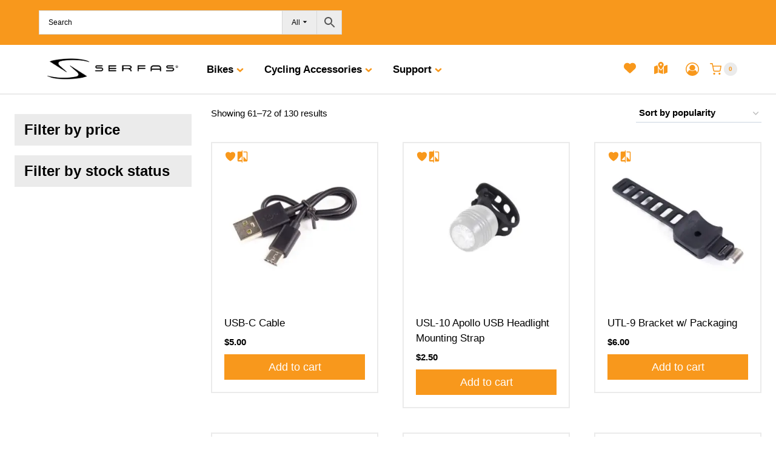

--- FILE ---
content_type: text/html; charset=UTF-8
request_url: https://www.serfas.com/product-category/replacement-parts/page/6/?orderby=menu_order
body_size: 70598
content:
<!doctype html>
<html lang="en-US" class="no-js" itemtype="https://schema.org/Blog" itemscope>
<head>
	<meta charset="UTF-8">
	<meta name="viewport" content="width=device-width, initial-scale=1, minimum-scale=1">
					<script>document.documentElement.className = document.documentElement.className + ' yes-js js_active js'</script>
			<meta name='robots' content='index, follow, max-image-preview:large, max-snippet:-1, max-video-preview:-1' />

	<!-- This site is optimized with the Yoast SEO plugin v26.6 - https://yoast.com/wordpress/plugins/seo/ -->
	<title>Replacement Parts Archives - Page 6 of 11 - Serfas</title>
	<meta name="description" content="United States - Please allow 5 to 7 business days for delivery. International - For delivery times and shipping rates based on country please view..." />
	<link rel="canonical" href="https://www.serfas.com/product-category/replacement-parts/page/6/" />
	<link rel="prev" href="https://www.serfas.com/product-category/replacement-parts/page/5/" />
	<link rel="next" href="https://www.serfas.com/product-category/replacement-parts/page/7/" />
	<meta property="og:locale" content="en_US" />
	<meta property="og:type" content="article" />
	<meta property="og:title" content="Replacement Parts Archives - Page 6 of 11 - Serfas" />
	<meta property="og:description" content="United States - Please allow 5 to 7 business days for delivery. International - For delivery times and shipping rates based on country please view..." />
	<meta property="og:url" content="https://www.serfas.com/product-category/replacement-parts/" />
	<meta property="og:site_name" content="Serfas" />
	<meta name="twitter:card" content="summary_large_image" />
	<script type="application/ld+json" class="yoast-schema-graph">{"@context":"https://schema.org","@graph":[{"@type":"CollectionPage","@id":"https://www.serfas.com/product-category/replacement-parts/","url":"https://www.serfas.com/product-category/replacement-parts/page/6/","name":"Replacement Parts Archives - Page 6 of 11 - Serfas","isPartOf":{"@id":"https://www.serfas.com/#website"},"primaryImageOfPage":{"@id":"https://www.serfas.com/product-category/replacement-parts/page/6/#primaryimage"},"image":{"@id":"https://www.serfas.com/product-category/replacement-parts/page/6/#primaryimage"},"thumbnailUrl":"https://www.serfas.com/wp-content/uploads/2019/01/USB-TYPE-C_1000x1000_WEB.jpg","description":"United States - Please allow 5 to 7 business days for delivery. International - For delivery times and shipping rates based on country please view...","breadcrumb":{"@id":"https://www.serfas.com/product-category/replacement-parts/page/6/#breadcrumb"},"inLanguage":"en-US"},{"@type":"ImageObject","inLanguage":"en-US","@id":"https://www.serfas.com/product-category/replacement-parts/page/6/#primaryimage","url":"https://www.serfas.com/wp-content/uploads/2019/01/USB-TYPE-C_1000x1000_WEB.jpg","contentUrl":"https://www.serfas.com/wp-content/uploads/2019/01/USB-TYPE-C_1000x1000_WEB.jpg","width":1000,"height":1000,"caption":"USB-C Cable"},{"@type":"BreadcrumbList","@id":"https://www.serfas.com/product-category/replacement-parts/page/6/#breadcrumb","itemListElement":[{"@type":"ListItem","position":1,"name":"Home","item":"https://www.serfas.com/"},{"@type":"ListItem","position":2,"name":"Replacement Parts"}]},{"@type":"WebSite","@id":"https://www.serfas.com/#website","url":"https://www.serfas.com/","name":"Serfas","description":"All Riders Welcome","publisher":{"@id":"https://www.serfas.com/#organization"},"potentialAction":[{"@type":"SearchAction","target":{"@type":"EntryPoint","urlTemplate":"https://www.serfas.com/?s={search_term_string}"},"query-input":{"@type":"PropertyValueSpecification","valueRequired":true,"valueName":"search_term_string"}}],"inLanguage":"en-US"},{"@type":"Organization","@id":"https://www.serfas.com/#organization","name":"Serfas","url":"https://www.serfas.com/","logo":{"@type":"ImageObject","inLanguage":"en-US","@id":"https://www.serfas.com/#/schema/logo/image/","url":"https://www.serfas.com/wp-content/uploads/2017/02/serfas-01.png","contentUrl":"https://www.serfas.com/wp-content/uploads/2017/02/serfas-01.png","width":1250,"height":251,"caption":"Serfas"},"image":{"@id":"https://www.serfas.com/#/schema/logo/image/"}}]}</script>
	<!-- / Yoast SEO plugin. -->


<link rel='dns-prefetch' href='//maxcdn.bootstrapcdn.com' />
<link rel='dns-prefetch' href='//maps.googleapis.com' />
<link rel='dns-prefetch' href='//cdnjs.cloudflare.com' />
<link rel="alternate" type="application/rss+xml" title="Serfas &raquo; Feed" href="https://www.serfas.com/feed/" />
<link rel="alternate" type="application/rss+xml" title="Serfas &raquo; Comments Feed" href="https://www.serfas.com/comments/feed/" />
			<script>document.documentElement.classList.remove( 'no-js' );</script>
			<link rel="alternate" type="application/rss+xml" title="Serfas &raquo; Replacement Parts Category Feed" href="https://www.serfas.com/product-category/replacement-parts/feed/" />
		<style>
			.lazyload,
			.lazyloading {
				max-width: 100%;
			}
		</style>
				<style>
			.smush-dimensions {
				--smush-image-aspect-ratio: auto;
				aspect-ratio: var(--smush-image-aspect-ratio);
			}
		</style>
		<style id='wp-img-auto-sizes-contain-inline-css'>
img:is([sizes=auto i],[sizes^="auto," i]){contain-intrinsic-size:3000px 1500px}
/*# sourceURL=wp-img-auto-sizes-contain-inline-css */
</style>

<link rel='stylesheet' id='kadence-blocks-rowlayout-css' href='https://www.serfas.com/wp-content/plugins/kadence-blocks/dist/style-blocks-rowlayout.css?ver=3.5.29' media='all' />
<link rel='stylesheet' id='kadence-blocks-column-css' href='https://www.serfas.com/wp-content/plugins/kadence-blocks/dist/style-blocks-column.css?ver=3.5.29' media='all' />
<link rel='stylesheet' id='kadence-blocks-advancedbtn-css' href='https://www.serfas.com/wp-content/plugins/kadence-blocks/dist/style-blocks-advancedbtn.css?ver=3.5.29' media='all' />
<style id='kadence-blocks-advancedheading-inline-css'>
.wp-block-kadence-advancedheading mark{background:transparent;border-style:solid;border-width:0}.wp-block-kadence-advancedheading mark.kt-highlight{color:#f76a0c;}.kb-adv-heading-icon{display: inline-flex;justify-content: center;align-items: center;} .is-layout-constrained > .kb-advanced-heading-link {display: block;}.single-content .kadence-advanced-heading-wrapper h1, .single-content .kadence-advanced-heading-wrapper h2, .single-content .kadence-advanced-heading-wrapper h3, .single-content .kadence-advanced-heading-wrapper h4, .single-content .kadence-advanced-heading-wrapper h5, .single-content .kadence-advanced-heading-wrapper h6 {margin: 1.5em 0 .5em;}.single-content .kadence-advanced-heading-wrapper+* { margin-top:0;}.kb-screen-reader-text{position:absolute;width:1px;height:1px;padding:0;margin:-1px;overflow:hidden;clip:rect(0,0,0,0);}
/*# sourceURL=kadence-blocks-advancedheading-inline-css */
</style>
<link rel='stylesheet' id='kadence-blocks-iconlist-css' href='https://www.serfas.com/wp-content/plugins/kadence-blocks/dist/style-blocks-iconlist.css?ver=3.5.29' media='all' />
<link rel='stylesheet' id='kadence-blocks-pro-postgrid-css' href='https://www.serfas.com/wp-content/plugins/kadence-blocks-pro/dist/style-blocks-postgrid.css?ver=2.8.6' media='all' />
<link rel='stylesheet' id='wp-block-library-css' href='https://www.serfas.com/wp-includes/css/dist/block-library/style.min.css?ver=6.9' media='all' />
<style id='wp-block-heading-inline-css'>
h1:where(.wp-block-heading).has-background,h2:where(.wp-block-heading).has-background,h3:where(.wp-block-heading).has-background,h4:where(.wp-block-heading).has-background,h5:where(.wp-block-heading).has-background,h6:where(.wp-block-heading).has-background{padding:1.25em 2.375em}h1.has-text-align-left[style*=writing-mode]:where([style*=vertical-lr]),h1.has-text-align-right[style*=writing-mode]:where([style*=vertical-rl]),h2.has-text-align-left[style*=writing-mode]:where([style*=vertical-lr]),h2.has-text-align-right[style*=writing-mode]:where([style*=vertical-rl]),h3.has-text-align-left[style*=writing-mode]:where([style*=vertical-lr]),h3.has-text-align-right[style*=writing-mode]:where([style*=vertical-rl]),h4.has-text-align-left[style*=writing-mode]:where([style*=vertical-lr]),h4.has-text-align-right[style*=writing-mode]:where([style*=vertical-rl]),h5.has-text-align-left[style*=writing-mode]:where([style*=vertical-lr]),h5.has-text-align-right[style*=writing-mode]:where([style*=vertical-rl]),h6.has-text-align-left[style*=writing-mode]:where([style*=vertical-lr]),h6.has-text-align-right[style*=writing-mode]:where([style*=vertical-rl]){rotate:180deg}
/*# sourceURL=https://www.serfas.com/wp-includes/blocks/heading/style.min.css */
</style>
<style id='wp-block-list-inline-css'>
ol,ul{box-sizing:border-box}:root :where(.wp-block-list.has-background){padding:1.25em 2.375em}
/*# sourceURL=https://www.serfas.com/wp-includes/blocks/list/style.min.css */
</style>
<style id='wp-block-paragraph-inline-css'>
.is-small-text{font-size:.875em}.is-regular-text{font-size:1em}.is-large-text{font-size:2.25em}.is-larger-text{font-size:3em}.has-drop-cap:not(:focus):first-letter{float:left;font-size:8.4em;font-style:normal;font-weight:100;line-height:.68;margin:.05em .1em 0 0;text-transform:uppercase}body.rtl .has-drop-cap:not(:focus):first-letter{float:none;margin-left:.1em}p.has-drop-cap.has-background{overflow:hidden}:root :where(p.has-background){padding:1.25em 2.375em}:where(p.has-text-color:not(.has-link-color)) a{color:inherit}p.has-text-align-left[style*="writing-mode:vertical-lr"],p.has-text-align-right[style*="writing-mode:vertical-rl"]{rotate:180deg}
/*# sourceURL=https://www.serfas.com/wp-includes/blocks/paragraph/style.min.css */
</style>
<style id='global-styles-inline-css'>
:root{--wp--preset--aspect-ratio--square: 1;--wp--preset--aspect-ratio--4-3: 4/3;--wp--preset--aspect-ratio--3-4: 3/4;--wp--preset--aspect-ratio--3-2: 3/2;--wp--preset--aspect-ratio--2-3: 2/3;--wp--preset--aspect-ratio--16-9: 16/9;--wp--preset--aspect-ratio--9-16: 9/16;--wp--preset--color--black: #000000;--wp--preset--color--cyan-bluish-gray: #abb8c3;--wp--preset--color--white: #ffffff;--wp--preset--color--pale-pink: #f78da7;--wp--preset--color--vivid-red: #cf2e2e;--wp--preset--color--luminous-vivid-orange: #ff6900;--wp--preset--color--luminous-vivid-amber: #fcb900;--wp--preset--color--light-green-cyan: #7bdcb5;--wp--preset--color--vivid-green-cyan: #00d084;--wp--preset--color--pale-cyan-blue: #8ed1fc;--wp--preset--color--vivid-cyan-blue: #0693e3;--wp--preset--color--vivid-purple: #9b51e0;--wp--preset--color--theme-palette-1: var(--global-palette1);--wp--preset--color--theme-palette-2: var(--global-palette2);--wp--preset--color--theme-palette-3: var(--global-palette3);--wp--preset--color--theme-palette-4: var(--global-palette4);--wp--preset--color--theme-palette-5: var(--global-palette5);--wp--preset--color--theme-palette-6: var(--global-palette6);--wp--preset--color--theme-palette-7: var(--global-palette7);--wp--preset--color--theme-palette-8: var(--global-palette8);--wp--preset--color--theme-palette-9: var(--global-palette9);--wp--preset--color--theme-palette-10: var(--global-palette10);--wp--preset--color--theme-palette-11: var(--global-palette11);--wp--preset--color--theme-palette-12: var(--global-palette12);--wp--preset--color--theme-palette-13: var(--global-palette13);--wp--preset--color--theme-palette-14: var(--global-palette14);--wp--preset--color--theme-palette-15: var(--global-palette15);--wp--preset--gradient--vivid-cyan-blue-to-vivid-purple: linear-gradient(135deg,rgb(6,147,227) 0%,rgb(155,81,224) 100%);--wp--preset--gradient--light-green-cyan-to-vivid-green-cyan: linear-gradient(135deg,rgb(122,220,180) 0%,rgb(0,208,130) 100%);--wp--preset--gradient--luminous-vivid-amber-to-luminous-vivid-orange: linear-gradient(135deg,rgb(252,185,0) 0%,rgb(255,105,0) 100%);--wp--preset--gradient--luminous-vivid-orange-to-vivid-red: linear-gradient(135deg,rgb(255,105,0) 0%,rgb(207,46,46) 100%);--wp--preset--gradient--very-light-gray-to-cyan-bluish-gray: linear-gradient(135deg,rgb(238,238,238) 0%,rgb(169,184,195) 100%);--wp--preset--gradient--cool-to-warm-spectrum: linear-gradient(135deg,rgb(74,234,220) 0%,rgb(151,120,209) 20%,rgb(207,42,186) 40%,rgb(238,44,130) 60%,rgb(251,105,98) 80%,rgb(254,248,76) 100%);--wp--preset--gradient--blush-light-purple: linear-gradient(135deg,rgb(255,206,236) 0%,rgb(152,150,240) 100%);--wp--preset--gradient--blush-bordeaux: linear-gradient(135deg,rgb(254,205,165) 0%,rgb(254,45,45) 50%,rgb(107,0,62) 100%);--wp--preset--gradient--luminous-dusk: linear-gradient(135deg,rgb(255,203,112) 0%,rgb(199,81,192) 50%,rgb(65,88,208) 100%);--wp--preset--gradient--pale-ocean: linear-gradient(135deg,rgb(255,245,203) 0%,rgb(182,227,212) 50%,rgb(51,167,181) 100%);--wp--preset--gradient--electric-grass: linear-gradient(135deg,rgb(202,248,128) 0%,rgb(113,206,126) 100%);--wp--preset--gradient--midnight: linear-gradient(135deg,rgb(2,3,129) 0%,rgb(40,116,252) 100%);--wp--preset--font-size--small: var(--global-font-size-small);--wp--preset--font-size--medium: var(--global-font-size-medium);--wp--preset--font-size--large: var(--global-font-size-large);--wp--preset--font-size--x-large: 42px;--wp--preset--font-size--larger: var(--global-font-size-larger);--wp--preset--font-size--xxlarge: var(--global-font-size-xxlarge);--wp--preset--spacing--20: 0.44rem;--wp--preset--spacing--30: 0.67rem;--wp--preset--spacing--40: 1rem;--wp--preset--spacing--50: 1.5rem;--wp--preset--spacing--60: 2.25rem;--wp--preset--spacing--70: 3.38rem;--wp--preset--spacing--80: 5.06rem;--wp--preset--shadow--natural: 6px 6px 9px rgba(0, 0, 0, 0.2);--wp--preset--shadow--deep: 12px 12px 50px rgba(0, 0, 0, 0.4);--wp--preset--shadow--sharp: 6px 6px 0px rgba(0, 0, 0, 0.2);--wp--preset--shadow--outlined: 6px 6px 0px -3px rgb(255, 255, 255), 6px 6px rgb(0, 0, 0);--wp--preset--shadow--crisp: 6px 6px 0px rgb(0, 0, 0);}:where(.is-layout-flex){gap: 0.5em;}:where(.is-layout-grid){gap: 0.5em;}body .is-layout-flex{display: flex;}.is-layout-flex{flex-wrap: wrap;align-items: center;}.is-layout-flex > :is(*, div){margin: 0;}body .is-layout-grid{display: grid;}.is-layout-grid > :is(*, div){margin: 0;}:where(.wp-block-columns.is-layout-flex){gap: 2em;}:where(.wp-block-columns.is-layout-grid){gap: 2em;}:where(.wp-block-post-template.is-layout-flex){gap: 1.25em;}:where(.wp-block-post-template.is-layout-grid){gap: 1.25em;}.has-black-color{color: var(--wp--preset--color--black) !important;}.has-cyan-bluish-gray-color{color: var(--wp--preset--color--cyan-bluish-gray) !important;}.has-white-color{color: var(--wp--preset--color--white) !important;}.has-pale-pink-color{color: var(--wp--preset--color--pale-pink) !important;}.has-vivid-red-color{color: var(--wp--preset--color--vivid-red) !important;}.has-luminous-vivid-orange-color{color: var(--wp--preset--color--luminous-vivid-orange) !important;}.has-luminous-vivid-amber-color{color: var(--wp--preset--color--luminous-vivid-amber) !important;}.has-light-green-cyan-color{color: var(--wp--preset--color--light-green-cyan) !important;}.has-vivid-green-cyan-color{color: var(--wp--preset--color--vivid-green-cyan) !important;}.has-pale-cyan-blue-color{color: var(--wp--preset--color--pale-cyan-blue) !important;}.has-vivid-cyan-blue-color{color: var(--wp--preset--color--vivid-cyan-blue) !important;}.has-vivid-purple-color{color: var(--wp--preset--color--vivid-purple) !important;}.has-black-background-color{background-color: var(--wp--preset--color--black) !important;}.has-cyan-bluish-gray-background-color{background-color: var(--wp--preset--color--cyan-bluish-gray) !important;}.has-white-background-color{background-color: var(--wp--preset--color--white) !important;}.has-pale-pink-background-color{background-color: var(--wp--preset--color--pale-pink) !important;}.has-vivid-red-background-color{background-color: var(--wp--preset--color--vivid-red) !important;}.has-luminous-vivid-orange-background-color{background-color: var(--wp--preset--color--luminous-vivid-orange) !important;}.has-luminous-vivid-amber-background-color{background-color: var(--wp--preset--color--luminous-vivid-amber) !important;}.has-light-green-cyan-background-color{background-color: var(--wp--preset--color--light-green-cyan) !important;}.has-vivid-green-cyan-background-color{background-color: var(--wp--preset--color--vivid-green-cyan) !important;}.has-pale-cyan-blue-background-color{background-color: var(--wp--preset--color--pale-cyan-blue) !important;}.has-vivid-cyan-blue-background-color{background-color: var(--wp--preset--color--vivid-cyan-blue) !important;}.has-vivid-purple-background-color{background-color: var(--wp--preset--color--vivid-purple) !important;}.has-black-border-color{border-color: var(--wp--preset--color--black) !important;}.has-cyan-bluish-gray-border-color{border-color: var(--wp--preset--color--cyan-bluish-gray) !important;}.has-white-border-color{border-color: var(--wp--preset--color--white) !important;}.has-pale-pink-border-color{border-color: var(--wp--preset--color--pale-pink) !important;}.has-vivid-red-border-color{border-color: var(--wp--preset--color--vivid-red) !important;}.has-luminous-vivid-orange-border-color{border-color: var(--wp--preset--color--luminous-vivid-orange) !important;}.has-luminous-vivid-amber-border-color{border-color: var(--wp--preset--color--luminous-vivid-amber) !important;}.has-light-green-cyan-border-color{border-color: var(--wp--preset--color--light-green-cyan) !important;}.has-vivid-green-cyan-border-color{border-color: var(--wp--preset--color--vivid-green-cyan) !important;}.has-pale-cyan-blue-border-color{border-color: var(--wp--preset--color--pale-cyan-blue) !important;}.has-vivid-cyan-blue-border-color{border-color: var(--wp--preset--color--vivid-cyan-blue) !important;}.has-vivid-purple-border-color{border-color: var(--wp--preset--color--vivid-purple) !important;}.has-vivid-cyan-blue-to-vivid-purple-gradient-background{background: var(--wp--preset--gradient--vivid-cyan-blue-to-vivid-purple) !important;}.has-light-green-cyan-to-vivid-green-cyan-gradient-background{background: var(--wp--preset--gradient--light-green-cyan-to-vivid-green-cyan) !important;}.has-luminous-vivid-amber-to-luminous-vivid-orange-gradient-background{background: var(--wp--preset--gradient--luminous-vivid-amber-to-luminous-vivid-orange) !important;}.has-luminous-vivid-orange-to-vivid-red-gradient-background{background: var(--wp--preset--gradient--luminous-vivid-orange-to-vivid-red) !important;}.has-very-light-gray-to-cyan-bluish-gray-gradient-background{background: var(--wp--preset--gradient--very-light-gray-to-cyan-bluish-gray) !important;}.has-cool-to-warm-spectrum-gradient-background{background: var(--wp--preset--gradient--cool-to-warm-spectrum) !important;}.has-blush-light-purple-gradient-background{background: var(--wp--preset--gradient--blush-light-purple) !important;}.has-blush-bordeaux-gradient-background{background: var(--wp--preset--gradient--blush-bordeaux) !important;}.has-luminous-dusk-gradient-background{background: var(--wp--preset--gradient--luminous-dusk) !important;}.has-pale-ocean-gradient-background{background: var(--wp--preset--gradient--pale-ocean) !important;}.has-electric-grass-gradient-background{background: var(--wp--preset--gradient--electric-grass) !important;}.has-midnight-gradient-background{background: var(--wp--preset--gradient--midnight) !important;}.has-small-font-size{font-size: var(--wp--preset--font-size--small) !important;}.has-medium-font-size{font-size: var(--wp--preset--font-size--medium) !important;}.has-large-font-size{font-size: var(--wp--preset--font-size--large) !important;}.has-x-large-font-size{font-size: var(--wp--preset--font-size--x-large) !important;}
/*# sourceURL=global-styles-inline-css */
</style>

<style id='classic-theme-styles-inline-css'>
/*! This file is auto-generated */
.wp-block-button__link{color:#fff;background-color:#32373c;border-radius:9999px;box-shadow:none;text-decoration:none;padding:calc(.667em + 2px) calc(1.333em + 2px);font-size:1.125em}.wp-block-file__button{background:#32373c;color:#fff;text-decoration:none}
/*# sourceURL=/wp-includes/css/classic-themes.min.css */
</style>
<link rel='stylesheet' id='hellodev-warehouses-hide-benmo-css-css' href='https://www.serfas.com/wp-content/plugins/woocommerce-warehouses-extention/assets/css/hide_benmo.css?ver=6.9' media='all' />
<style id='woocommerce-inline-inline-css'>
.woocommerce form .form-row .required { visibility: visible; }
/*# sourceURL=woocommerce-inline-inline-css */
</style>
<link rel='stylesheet' id='wordpress-store-locator-css' href='https://www.serfas.com/wp-content/plugins/wordpress-store-locator/public/css/wordpress-store-locator-public.css?ver=2.1.2' media='all' />
<link rel='stylesheet' id='wordpress-store-locator-bootstrap-css' href='https://www.serfas.com/wp-content/plugins/wordpress-store-locator/public/css/bootstrap.min.css?ver=2.1.2' media='all' />
<link rel='stylesheet' id='font-awesome-store-locator-css' href='https://cdnjs.cloudflare.com/ajax/libs/font-awesome/5.14.0/css/all.min.css?ver=5.14.0' media='all' />
<link rel='stylesheet' id='wordpress-store-locator-custom-css' href='https://www.serfas.com/wp-content/plugins/wordpress-store-locator/public/css/wordpress-store-locator-custom.css?ver=2.1.2' media='all' />
<link rel='stylesheet' id='aws-pro-style-css' href='https://www.serfas.com/wp-content/plugins/advanced-woo-search-pro/assets/css/common.min.css?ver=pro3.50' media='all' />
<link rel='stylesheet' id='jquery-selectBox-css' href='https://www.serfas.com/wp-content/plugins/yith-woocommerce-wishlist/assets/css/jquery.selectBox.css?ver=1.2.0' media='all' />
<link rel='stylesheet' id='woocommerce_prettyPhoto_css-css' href='//www.serfas.com/wp-content/plugins/woocommerce/assets/css/prettyPhoto.css?ver=3.1.6' media='all' />
<link rel='stylesheet' id='yith-wcwl-main-css' href='https://www.serfas.com/wp-content/plugins/yith-woocommerce-wishlist/assets/css/style.css?ver=4.11.0' media='all' />
<style id='yith-wcwl-main-inline-css'>
 :root { --color-add-to-wishlist-background: #333333; --color-add-to-wishlist-text: #FFFFFF; --color-add-to-wishlist-border: #333333; --color-add-to-wishlist-background-hover: #333333; --color-add-to-wishlist-text-hover: #FFFFFF; --color-add-to-wishlist-border-hover: #333333; --rounded-corners-radius: 16px; --add-to-cart-rounded-corners-radius: 16px; --feedback-duration: 3s } 
 :root { --color-add-to-wishlist-background: #333333; --color-add-to-wishlist-text: #FFFFFF; --color-add-to-wishlist-border: #333333; --color-add-to-wishlist-background-hover: #333333; --color-add-to-wishlist-text-hover: #FFFFFF; --color-add-to-wishlist-border-hover: #333333; --rounded-corners-radius: 16px; --add-to-cart-rounded-corners-radius: 16px; --feedback-duration: 3s } 
/*# sourceURL=yith-wcwl-main-inline-css */
</style>
<link rel='stylesheet' id='kadence-global-css' href='https://www.serfas.com/wp-content/themes/kadence/assets/css/global.min.css?ver=1.4.2' media='all' />
<style id='kadence-global-inline-css'>
/* Kadence Base CSS */
:root{--global-palette1:#f8981c;--global-palette2:#f8981c;--global-palette3:#000000;--global-palette4:#000000;--global-palette5:#000000;--global-palette6:#000000;--global-palette7:#ebebeb;--global-palette8:#ebebeb;--global-palette9:#ffffff;--global-palette10:oklch(from var(--global-palette1) calc(l + 0.10 * (1 - l)) calc(c * 1.00) calc(h + 180) / 100%);--global-palette11:#13612e;--global-palette12:#1159af;--global-palette13:#b82105;--global-palette14:#f7630c;--global-palette15:#f5a524;--global-palette9rgb:255, 255, 255;--global-palette-highlight:var(--global-palette1);--global-palette-highlight-alt:var(--global-palette3);--global-palette-highlight-alt2:var(--global-palette9);--global-palette-btn-bg:var(--global-palette1);--global-palette-btn-bg-hover:var(--global-palette2);--global-palette-btn:var(--global-palette9);--global-palette-btn-hover:var(--global-palette9);--global-palette-btn-sec-bg:var(--global-palette7);--global-palette-btn-sec-bg-hover:var(--global-palette2);--global-palette-btn-sec:var(--global-palette3);--global-palette-btn-sec-hover:var(--global-palette9);--global-body-font-family:-apple-system,BlinkMacSystemFont,"Segoe UI",Roboto,Oxygen-Sans,Ubuntu,Cantarell,"Helvetica Neue",sans-serif, "Apple Color Emoji", "Segoe UI Emoji", "Segoe UI Symbol";--global-heading-font-family:inherit;--global-primary-nav-font-family:inherit;--global-fallback-font:sans-serif;--global-display-fallback-font:sans-serif;--global-content-width:1400px;--global-content-wide-width:calc(1400px + 230px);--global-content-narrow-width:842px;--global-content-edge-padding:1.5rem;--global-content-boxed-padding:2rem;--global-calc-content-width:calc(1400px - var(--global-content-edge-padding) - var(--global-content-edge-padding) );--wp--style--global--content-size:var(--global-calc-content-width);}.wp-site-blocks{--global-vw:calc( 100vw - ( 0.5 * var(--scrollbar-offset)));}body{background:var(--global-palette9);-webkit-font-smoothing:antialiased;-moz-osx-font-smoothing:grayscale;}body, input, select, optgroup, textarea{font-weight:400;font-size:17px;line-height:1.6;font-family:var(--global-body-font-family);color:var(--global-palette4);}.content-bg, body.content-style-unboxed .site{background:var(--global-palette9);}h1,h2,h3,h4,h5,h6{font-family:var(--global-heading-font-family);}h1{font-style:normal;font-weight:700;font-size:42px;line-height:1.5;color:var(--global-palette3);}h2{font-style:normal;font-weight:700;font-size:32px;line-height:1.5;color:var(--global-palette3);}h3{font-weight:700;font-size:24px;line-height:1.5;color:var(--global-palette3);}h4{font-weight:700;font-size:22px;line-height:1.5;color:var(--global-palette4);}h5{font-weight:700;font-size:20px;line-height:1.5;color:var(--global-palette4);}h6{font-weight:700;font-size:18px;line-height:1.5;color:var(--global-palette5);}.entry-hero .kadence-breadcrumbs{max-width:1400px;}.site-container, .site-header-row-layout-contained, .site-footer-row-layout-contained, .entry-hero-layout-contained, .comments-area, .alignfull > .wp-block-cover__inner-container, .alignwide > .wp-block-cover__inner-container{max-width:var(--global-content-width);}.content-width-narrow .content-container.site-container, .content-width-narrow .hero-container.site-container{max-width:var(--global-content-narrow-width);}@media all and (min-width: 1630px){.wp-site-blocks .content-container  .alignwide{margin-left:-115px;margin-right:-115px;width:unset;max-width:unset;}}@media all and (min-width: 1102px){.content-width-narrow .wp-site-blocks .content-container .alignwide{margin-left:-130px;margin-right:-130px;width:unset;max-width:unset;}}.content-style-boxed .wp-site-blocks .entry-content .alignwide{margin-left:calc( -1 * var( --global-content-boxed-padding ) );margin-right:calc( -1 * var( --global-content-boxed-padding ) );}.content-area{margin-top:5rem;margin-bottom:5rem;}@media all and (max-width: 1024px){.content-area{margin-top:3rem;margin-bottom:3rem;}}@media all and (max-width: 767px){.content-area{margin-top:2rem;margin-bottom:2rem;}}@media all and (max-width: 1024px){:root{--global-content-boxed-padding:2rem;}}@media all and (max-width: 767px){:root{--global-content-boxed-padding:1.5rem;}}.entry-content-wrap{padding:2rem;}@media all and (max-width: 1024px){.entry-content-wrap{padding:2rem;}}@media all and (max-width: 767px){.entry-content-wrap{padding:1.5rem;}}.entry.single-entry{box-shadow:0px 0px 0px 0px var(--global-palette7);border-radius:0px 0px 0px 0px;}.entry.loop-entry{border-radius:0px 0px 0px 0px;box-shadow:0px 0px 0px 0px var(--global-palette7);}.loop-entry .entry-content-wrap{padding:2rem;}@media all and (max-width: 1024px){.loop-entry .entry-content-wrap{padding:2rem;}}@media all and (max-width: 767px){.loop-entry .entry-content-wrap{padding:1.5rem;}}.primary-sidebar.widget-area .widget{margin-bottom:1.5em;color:var(--global-palette4);}.primary-sidebar.widget-area .widget-title{font-weight:700;font-size:20px;line-height:1.5;color:var(--global-palette3);}button, .button, .wp-block-button__link, input[type="button"], input[type="reset"], input[type="submit"], .fl-button, .elementor-button-wrapper .elementor-button, .wc-block-components-checkout-place-order-button, .wc-block-cart__submit{border-radius:0px;box-shadow:0px 0px 0px 0px rgba(0,0,0,0);}button:hover, button:focus, button:active, .button:hover, .button:focus, .button:active, .wp-block-button__link:hover, .wp-block-button__link:focus, .wp-block-button__link:active, input[type="button"]:hover, input[type="button"]:focus, input[type="button"]:active, input[type="reset"]:hover, input[type="reset"]:focus, input[type="reset"]:active, input[type="submit"]:hover, input[type="submit"]:focus, input[type="submit"]:active, .elementor-button-wrapper .elementor-button:hover, .elementor-button-wrapper .elementor-button:focus, .elementor-button-wrapper .elementor-button:active, .wc-block-cart__submit:hover{box-shadow:0px 0px 0px 0px rgba(0,0,0,0.1);}.kb-button.kb-btn-global-outline.kb-btn-global-inherit{padding-top:calc(px - 2px);padding-right:calc(px - 2px);padding-bottom:calc(px - 2px);padding-left:calc(px - 2px);}@media all and (min-width: 1025px){.transparent-header .entry-hero .entry-hero-container-inner{padding-top:calc(0px + 80px);}}@media all and (max-width: 1024px){.mobile-transparent-header .entry-hero .entry-hero-container-inner{padding-top:calc(0px + 80px);}}@media all and (max-width: 767px){.mobile-transparent-header .entry-hero .entry-hero-container-inner{padding-top:calc(0px + 80px);}}
/* Kadence Header CSS */
@media all and (max-width: 1024px){.mobile-transparent-header #masthead{position:absolute;left:0px;right:0px;z-index:100;}.kadence-scrollbar-fixer.mobile-transparent-header #masthead{right:var(--scrollbar-offset,0);}.mobile-transparent-header #masthead, .mobile-transparent-header .site-top-header-wrap .site-header-row-container-inner, .mobile-transparent-header .site-main-header-wrap .site-header-row-container-inner, .mobile-transparent-header .site-bottom-header-wrap .site-header-row-container-inner{background:transparent;}.site-header-row-tablet-layout-fullwidth, .site-header-row-tablet-layout-standard{padding:0px;}}@media all and (min-width: 1025px){.transparent-header #masthead{position:absolute;left:0px;right:0px;z-index:100;}.transparent-header.kadence-scrollbar-fixer #masthead{right:var(--scrollbar-offset,0);}.transparent-header #masthead, .transparent-header .site-top-header-wrap .site-header-row-container-inner, .transparent-header .site-main-header-wrap .site-header-row-container-inner, .transparent-header .site-bottom-header-wrap .site-header-row-container-inner{background:transparent;}}.site-branding a.brand img{max-width:250px;}.site-branding a.brand img.svg-logo-image{width:250px;}@media all and (max-width: 767px){.site-branding a.brand img{max-width:150px;}.site-branding a.brand img.svg-logo-image{width:150px;}}.site-branding{padding:0px 0px 0px 0px;}#masthead, #masthead .kadence-sticky-header.item-is-fixed:not(.item-at-start):not(.site-header-row-container):not(.site-main-header-wrap), #masthead .kadence-sticky-header.item-is-fixed:not(.item-at-start) > .site-header-row-container-inner{background:#ffffff;}.site-main-header-wrap .site-header-row-container-inner{background:#ffffff;}.site-main-header-inner-wrap{min-height:80px;}.site-main-header-wrap .site-header-row-container-inner>.site-container{padding:0px 64px 0px 64px;}@media all and (max-width: 1024px){.site-main-header-wrap .site-header-row-container-inner>.site-container{padding:0px 0px 0px 0px;}}@media all and (max-width: 767px){.site-main-header-wrap .site-header-row-container-inner>.site-container{padding:0px 0px 0px 0px;}}.site-top-header-wrap .site-header-row-container-inner{background:var(--global-palette1);}.site-top-header-inner-wrap{min-height:0px;}.site-top-header-wrap .site-header-row-container-inner>.site-container{padding:0px 64px 0px 64px;}@media all and (max-width: 1024px){.site-top-header-wrap .site-header-row-container-inner>.site-container{padding:0px 0px 0px 0px;}}@media all and (max-width: 767px){.site-top-header-wrap .site-header-row-container-inner>.site-container{padding:0px 0px 0px 0px;}}.site-main-header-wrap.site-header-row-container.site-header-focus-item.site-header-row-layout-standard.kadence-sticky-header.item-is-fixed.item-is-stuck, .site-header-upper-inner-wrap.kadence-sticky-header.item-is-fixed.item-is-stuck, .site-header-inner-wrap.kadence-sticky-header.item-is-fixed.item-is-stuck, .site-top-header-wrap.site-header-row-container.site-header-focus-item.site-header-row-layout-standard.kadence-sticky-header.item-is-fixed.item-is-stuck, .site-bottom-header-wrap.site-header-row-container.site-header-focus-item.site-header-row-layout-standard.kadence-sticky-header.item-is-fixed.item-is-stuck{box-shadow:0px 0px 0px 0px rgba(0,0,0,0);}.header-navigation[class*="header-navigation-style-underline"] .header-menu-container.primary-menu-container>ul>li>a:after{width:calc( 100% - 2em);}.main-navigation .primary-menu-container > ul > li.menu-item > a{padding-left:calc(2em / 2);padding-right:calc(2em / 2);padding-top:0.6em;padding-bottom:0.6em;color:var(--global-palette5);}.main-navigation .primary-menu-container > ul > li.menu-item .dropdown-nav-special-toggle{right:calc(2em / 2);}.main-navigation .primary-menu-container > ul li.menu-item > a{font-style:normal;font-weight:700;}.main-navigation .primary-menu-container > ul > li.menu-item > a:hover{color:var(--global-palette-highlight);}.main-navigation .primary-menu-container > ul > li.menu-item.current-menu-item > a{color:var(--global-palette3);}.header-navigation .header-menu-container ul ul.sub-menu, .header-navigation .header-menu-container ul ul.submenu{background:var(--global-palette3);box-shadow:0px 50px 50px 0px rgba(0,0,0,0.25);}.header-navigation .header-menu-container ul ul li.menu-item, .header-menu-container ul.menu > li.kadence-menu-mega-enabled > ul > li.menu-item > a{border-bottom:1px solid rgba(255,255,255,0.1);border-radius:0px 0px 0px 0px;}.header-navigation .header-menu-container ul ul li.menu-item > a{width:px;padding-top:1em;padding-bottom:1em;color:var(--global-palette8);font-size:12px;}.header-navigation .header-menu-container ul ul li.menu-item > a:hover{color:var(--global-palette9);background:var(--global-palette4);border-radius:0px 0px 0px 0px;}.header-navigation .header-menu-container ul ul li.menu-item.current-menu-item > a{color:var(--global-palette9);background:var(--global-palette4);border-radius:0px 0px 0px 0px;}.mobile-toggle-open-container .menu-toggle-open, .mobile-toggle-open-container .menu-toggle-open:focus{color:var(--global-palette5);padding:0.4em 0.6em 0.4em 0.6em;font-size:14px;}.mobile-toggle-open-container .menu-toggle-open.menu-toggle-style-bordered{border:1px solid currentColor;}.mobile-toggle-open-container .menu-toggle-open .menu-toggle-icon{font-size:20px;}.mobile-toggle-open-container .menu-toggle-open:hover, .mobile-toggle-open-container .menu-toggle-open:focus-visible{color:var(--global-palette-highlight);}.mobile-navigation ul li{font-style:normal;font-size:18px;line-height:1;}.mobile-navigation ul li a{padding-top:1em;padding-bottom:1em;}.mobile-navigation ul li > a, .mobile-navigation ul li.menu-item-has-children > .drawer-nav-drop-wrap{background:rgba(235,235,235,0);color:var(--global-palette4);}.mobile-navigation ul li.current-menu-item > a, .mobile-navigation ul li.current-menu-item.menu-item-has-children > .drawer-nav-drop-wrap{color:var(--global-palette-highlight);}.mobile-navigation ul li.menu-item-has-children .drawer-nav-drop-wrap, .mobile-navigation ul li:not(.menu-item-has-children) a{border-bottom:2px solid var(--global-palette9);}.mobile-navigation:not(.drawer-navigation-parent-toggle-true) ul li.menu-item-has-children .drawer-nav-drop-wrap button{border-left:2px solid var(--global-palette9);}#mobile-drawer .drawer-inner, #mobile-drawer.popup-drawer-layout-fullwidth.popup-drawer-animation-slice .pop-portion-bg, #mobile-drawer.popup-drawer-layout-fullwidth.popup-drawer-animation-slice.pop-animated.show-drawer .drawer-inner{background:var(--global-palette9);}#mobile-drawer .drawer-header .drawer-toggle{padding:0.5em 0.5em 0.5em 0.5em;font-size:24px;}#mobile-drawer .drawer-header .drawer-toggle, #mobile-drawer .drawer-header .drawer-toggle:focus{color:var(--global-palette1);background:var(--global-palette9);}#mobile-drawer .drawer-header .drawer-toggle:hover, #mobile-drawer .drawer-header .drawer-toggle:focus:hover{color:var(--global-palette3);}.site-header-item .header-cart-wrap .header-cart-inner-wrap .header-cart-button{color:var(--global-palette2);}.header-cart-wrap .header-cart-button .header-cart-total{background:var(--global-palette8);color:var(--global-palette2);}.site-header-item .header-cart-wrap .header-cart-inner-wrap .header-cart-button:hover{color:var(--global-palette3);}.header-cart-wrap .header-cart-button:hover .header-cart-total{background:var(--global-palette2);color:var(--global-palette3);}.header-mobile-cart-wrap .header-cart-inner-wrap .header-cart-button{color:var(--global-palette9);padding:0.25em 0.5em 0.25em 0.5em;}.header-mobile-cart-wrap .header-cart-button .header-cart-total{background:var(--global-palette9);color:var(--global-palette3);}.header-mobile-cart-wrap .header-cart-inner-wrap .header-cart-button:hover{color:var(--global-palette9);}.header-mobile-cart-wrap .header-cart-button:hover .header-cart-total{background:var(--global-palette9);color:var(--global-palette3);}.header-mobile-cart-wrap .header-cart-button .header-cart-label{font-style:normal;font-weight:600;font-size:16px;}.search-toggle-open-container .search-toggle-open{background:var(--global-palette9);color:var(--global-palette2);padding:10px 10px 10px 10px;}.search-toggle-open-container .search-toggle-open.search-toggle-style-bordered{border:1px solid currentColor;}.search-toggle-open-container .search-toggle-open .search-toggle-icon{font-size:1em;}.search-toggle-open-container .search-toggle-open:hover, .search-toggle-open-container .search-toggle-open:focus{color:var(--global-palette9);background:var(--global-palette1);}#search-drawer .drawer-inner .drawer-content form input.search-field, #search-drawer .drawer-inner .drawer-content form .kadence-search-icon-wrap, #search-drawer .drawer-header{color:var(--global-palette3);}#search-drawer .drawer-inner .drawer-content form input.search-field:focus, #search-drawer .drawer-inner .drawer-content form input.search-submit:hover ~ .kadence-search-icon-wrap, #search-drawer .drawer-inner .drawer-content form button[type="submit"]:hover ~ .kadence-search-icon-wrap{color:var(--global-palette3);}#search-drawer .drawer-inner{background:rgba(255,255,255,0.8);}
/* Kadence Footer CSS */
#colophon{background:var(--global-palette3);}.site-middle-footer-wrap .site-footer-row-container-inner{font-style:normal;color:var(--global-palette9);}.site-footer .site-middle-footer-wrap a:where(:not(.button):not(.wp-block-button__link):not(.wp-element-button)){color:var(--global-palette9);}.site-footer .site-middle-footer-wrap a:where(:not(.button):not(.wp-block-button__link):not(.wp-element-button)):hover{color:var(--global-palette9);}.site-middle-footer-inner-wrap{padding-top:0px;padding-bottom:0px;grid-column-gap:30px;grid-row-gap:30px;}.site-middle-footer-inner-wrap .widget{margin-bottom:30px;}.site-middle-footer-inner-wrap .widget-area .widget-title{font-style:normal;color:var(--global-palette9);}.site-middle-footer-inner-wrap .site-footer-section:not(:last-child):after{right:calc(-30px / 2);}.site-bottom-footer-inner-wrap{padding-top:30px;padding-bottom:30px;grid-column-gap:30px;}.site-bottom-footer-inner-wrap .widget{margin-bottom:30px;}.site-bottom-footer-inner-wrap .site-footer-section:not(:last-child):after{right:calc(-30px / 2);}
/* Kadence Woo CSS */
.woocommerce table.shop_table td.product-quantity{min-width:130px;}.woocommerce-demo-store .woocommerce-store-notice{background:var(--global-palette1);}.woocommerce-demo-store .woocommerce-store-notice a, .woocommerce-demo-store .woocommerce-store-notice{font-style:normal;color:var(--global-palette5);}.entry-hero.product-hero-section .entry-header{min-height:200px;}.product-title .single-category{font-weight:700;font-size:32px;line-height:1.5;color:var(--global-palette3);}.wp-site-blocks .product-hero-section .extra-title{font-weight:700;font-size:32px;line-height:1.5;}.woocommerce div.product .product_title{font-style:normal;}body.archive.tax-woo-product .content-bg, body.content-style-unboxed.archive.tax-woo-product .site, body.post-type-archive-product .content-bg, body.content-style-unboxed.archive.post-type-archive-product .site, body.content-style-unboxed.archive.tax-woo-product .content-bg.loop-entry .content-bg:not(.loop-entry), body.content-style-unboxed.post-type-archive-product .content-bg.loop-entry .content-bg:not(.loop-entry){background:var(--global-palette9);}.wp-site-blocks .product-archive-title h1{font-style:normal;font-size:17px;}.woocommerce ul.products li.product h3, .woocommerce ul.products li.product .product-details .woocommerce-loop-product__title, .woocommerce ul.products li.product .product-details .woocommerce-loop-category__title, .wc-block-grid__products .wc-block-grid__product .wc-block-grid__product-title{font-style:normal;}.woocommerce ul.products.woo-archive-btn-button .product-action-wrap .button:not(.kb-button), .woocommerce ul.products li.woo-archive-btn-button .button:not(.kb-button), .wc-block-grid__product.woo-archive-btn-button .product-details .wc-block-grid__product-add-to-cart .wp-block-button__link{color:var(--global-palette9);background:var(--global-palette2);border:2px none transparent;box-shadow:0px 0px 0px 0px rgba(0,0,0,0.0);}.woocommerce ul.products.woo-archive-btn-button .product-action-wrap .button:not(.kb-button):hover, .woocommerce ul.products li.woo-archive-btn-button .button:not(.kb-button):hover, .wc-block-grid__product.woo-archive-btn-button .product-details .wc-block-grid__product-add-to-cart .wp-block-button__link:hover{color:var(--global-palette9);background:var(--global-palette1);box-shadow:0px 0px 0px 0px rgba(0,0,0,0);}
/* Kadence Pro Header CSS */
.header-navigation-dropdown-direction-left ul ul.submenu, .header-navigation-dropdown-direction-left ul ul.sub-menu{right:0px;left:auto;}.rtl .header-navigation-dropdown-direction-right ul ul.submenu, .rtl .header-navigation-dropdown-direction-right ul ul.sub-menu{left:0px;right:auto;}.header-account-button .nav-drop-title-wrap > .kadence-svg-iconset, .header-account-button > .kadence-svg-iconset{font-size:1.2em;}.site-header-item .header-account-button .nav-drop-title-wrap, .site-header-item .header-account-wrap > .header-account-button{display:flex;align-items:center;}.header-account-style-icon_label .header-account-label{padding-left:5px;}.header-account-style-label_icon .header-account-label{padding-right:5px;}.site-header-item .header-account-wrap .header-account-button{text-decoration:none;box-shadow:none;color:var(--global-palette2);background:rgba(248,152,28,0);padding:0.6em 0em 0.6em 0em;}.site-header-item .header-account-wrap .header-account-button:hover{color:var(--global-palette1);}.header-account-wrap{margin:0px 8px 0px 0px;}.header-mobile-account-wrap .header-account-button .nav-drop-title-wrap > .kadence-svg-iconset, .header-mobile-account-wrap .header-account-button > .kadence-svg-iconset{font-size:1.2em;}.header-mobile-account-wrap .header-account-button .nav-drop-title-wrap, .header-mobile-account-wrap > .header-account-button{display:flex;align-items:center;}.header-mobile-account-wrap.header-account-style-icon_label .header-account-label{padding-left:5px;}.header-mobile-account-wrap.header-account-style-label_icon .header-account-label{padding-right:5px;}.header-mobile-account-wrap .header-account-button{text-decoration:none;box-shadow:none;color:var(--global-palette9);background:transparent;padding:0.6em 0em 0.6em 0em;}.header-mobile-account-wrap .header-account-button:hover{color:var(--global-palette9);}.header-mobile-account-wrap .header-account-button .header-account-label{font-style:normal;font-weight:600;font-size:16px;}.header-mobile-account-wrap{margin:0rem 0.5rem 0rem 0.5rem;}#login-drawer .drawer-inner .drawer-content{display:flex;justify-content:center;align-items:center;position:absolute;top:0px;bottom:0px;left:0px;right:0px;padding:0px;}#loginform p label{display:block;}#login-drawer #loginform{width:100%;}#login-drawer #loginform input{width:100%;}#login-drawer #loginform input[type="checkbox"]{width:auto;}#login-drawer .drawer-inner .drawer-header{position:relative;z-index:100;}#login-drawer .drawer-content_inner.widget_login_form_inner{padding:2em;width:100%;max-width:350px;border-radius:.25rem;background:var(--global-palette9);color:var(--global-palette4);}#login-drawer .lost_password a{color:var(--global-palette6);}#login-drawer .lost_password, #login-drawer .register-field{text-align:center;}#login-drawer .widget_login_form_inner p{margin-top:1.2em;margin-bottom:0em;}#login-drawer .widget_login_form_inner p:first-child{margin-top:0em;}#login-drawer .widget_login_form_inner label{margin-bottom:0.5em;}#login-drawer hr.register-divider{margin:1.2em 0;border-width:1px;}#login-drawer .register-field{font-size:90%;}@media all and (min-width: 1025px){#login-drawer hr.register-divider.hide-desktop{display:none;}#login-drawer p.register-field.hide-desktop{display:none;}}@media all and (max-width: 1024px){#login-drawer hr.register-divider.hide-mobile{display:none;}#login-drawer p.register-field.hide-mobile{display:none;}}@media all and (max-width: 767px){#login-drawer hr.register-divider.hide-mobile{display:none;}#login-drawer p.register-field.hide-mobile{display:none;}}.tertiary-navigation .tertiary-menu-container > ul > li.menu-item > a{padding-left:calc(1.2em / 2);padding-right:calc(1.2em / 2);padding-top:0.6em;padding-bottom:0.6em;color:var(--global-palette5);}.tertiary-navigation .tertiary-menu-container > ul > li.menu-item > a:hover{color:var(--global-palette-highlight);}.tertiary-navigation .tertiary-menu-container > ul > li.menu-item.current-menu-item > a{color:var(--global-palette3);}.header-navigation[class*="header-navigation-style-underline"] .header-menu-container.tertiary-menu-container>ul>li>a:after{width:calc( 100% - 1.2em);}.quaternary-navigation .quaternary-menu-container > ul > li.menu-item > a{padding-left:calc(1.2em / 2);padding-right:calc(1.2em / 2);padding-top:0.6em;padding-bottom:0.6em;color:var(--global-palette5);}.quaternary-navigation .quaternary-menu-container > ul > li.menu-item > a:hover{color:var(--global-palette-highlight);}.quaternary-navigation .quaternary-menu-container > ul > li.menu-item.current-menu-item > a{color:var(--global-palette3);}.header-navigation[class*="header-navigation-style-underline"] .header-menu-container.quaternary-menu-container>ul>li>a:after{width:calc( 100% - 1.2em);}#main-header .header-divider{border-right:1px solid var(--global-palette6);height:50%;}#main-header .header-divider2{border-right:1px solid var(--global-palette6);height:50%;}#main-header .header-divider3{border-right:1px solid var(--global-palette6);height:50%;}#mobile-header .header-mobile-divider, #mobile-drawer .header-mobile-divider{border-right:1px solid var(--global-palette6);height:50%;}#mobile-drawer .header-mobile-divider{border-top:1px solid var(--global-palette6);width:50%;}#mobile-header .header-mobile-divider2{border-right:1px solid var(--global-palette6);height:50%;}#mobile-drawer .header-mobile-divider2{border-top:1px solid var(--global-palette6);width:50%;}.header-item-search-bar form ::-webkit-input-placeholder{color:currentColor;opacity:0.5;}.header-item-search-bar form ::placeholder{color:currentColor;opacity:0.5;}.header-search-bar form{max-width:100%;width:600px;}.header-mobile-search-bar form{max-width:calc(100vw - var(--global-sm-spacing) - var(--global-sm-spacing));width:240px;}.header-widget-lstyle-normal .header-widget-area-inner a:not(.button){text-decoration:underline;}#main-header .header-widget1{margin:0px 0px 0px 0px;}.element-contact-inner-wrap{display:flex;flex-wrap:wrap;align-items:center;margin-top:-0.6em;margin-left:calc(-0.6em / 2);margin-right:calc(-0.6em / 2);}.element-contact-inner-wrap .header-contact-item{display:inline-flex;flex-wrap:wrap;align-items:center;margin-top:0.6em;margin-left:calc(0.6em / 2);margin-right:calc(0.6em / 2);}.element-contact-inner-wrap .header-contact-item .kadence-svg-iconset{font-size:1em;}.header-contact-item img{display:inline-block;}.header-contact-item .contact-label{margin-left:0.3em;}.rtl .header-contact-item .contact-label{margin-right:0.3em;margin-left:0px;}.header-mobile-contact-wrap .element-contact-inner-wrap{display:flex;flex-wrap:wrap;align-items:center;margin-top:-0.6em;margin-left:calc(-0.6em / 2);margin-right:calc(-0.6em / 2);}.header-mobile-contact-wrap .element-contact-inner-wrap .header-contact-item{display:inline-flex;flex-wrap:wrap;align-items:center;margin-top:0.6em;margin-left:calc(0.6em / 2);margin-right:calc(0.6em / 2);}.header-mobile-contact-wrap .element-contact-inner-wrap .header-contact-item .kadence-svg-iconset{font-size:1em;}#main-header .header-button2{box-shadow:0px 0px 0px -7px rgba(0,0,0,0);}#main-header .header-button2:hover{box-shadow:0px 15px 25px -7px rgba(0,0,0,0.1);}.mobile-header-button2-wrap .mobile-header-button-inner-wrap .mobile-header-button2{border:2px none transparent;box-shadow:0px 0px 0px -7px rgba(0,0,0,0);}.mobile-header-button2-wrap .mobile-header-button-inner-wrap .mobile-header-button2:hover{box-shadow:0px 15px 25px -7px rgba(0,0,0,0.1);}#widget-drawer.popup-drawer-layout-fullwidth .drawer-content .header-widget2, #widget-drawer.popup-drawer-layout-sidepanel .drawer-inner{max-width:400px;}#widget-drawer.popup-drawer-layout-fullwidth .drawer-content .header-widget2{margin:0 auto;}.widget-toggle-open{display:flex;align-items:center;background:transparent;box-shadow:none;}.widget-toggle-open:hover, .widget-toggle-open:focus{border-color:currentColor;background:transparent;box-shadow:none;}.widget-toggle-open .widget-toggle-icon{display:flex;}.widget-toggle-open .widget-toggle-label{padding-right:5px;}.rtl .widget-toggle-open .widget-toggle-label{padding-left:5px;padding-right:0px;}.widget-toggle-open .widget-toggle-label:empty, .rtl .widget-toggle-open .widget-toggle-label:empty{padding-right:0px;padding-left:0px;}.widget-toggle-open-container .widget-toggle-open{color:var(--global-palette5);padding:0.4em 0.6em 0.4em 0.6em;font-size:14px;}.widget-toggle-open-container .widget-toggle-open.widget-toggle-style-bordered{border:1px solid currentColor;}.widget-toggle-open-container .widget-toggle-open .widget-toggle-icon{font-size:20px;}.widget-toggle-open-container .widget-toggle-open:hover, .widget-toggle-open-container .widget-toggle-open:focus{color:var(--global-palette-highlight);}#widget-drawer .header-widget-2style-normal a:not(.button){text-decoration:underline;}#widget-drawer .header-widget-2style-plain a:not(.button){text-decoration:none;}#widget-drawer .header-widget2 .widget-title{color:var(--global-palette9);}#widget-drawer .header-widget2{color:var(--global-palette8);}#widget-drawer .header-widget2 a:not(.button), #widget-drawer .header-widget2 .drawer-sub-toggle{color:var(--global-palette8);}#widget-drawer .header-widget2 a:not(.button):hover, #widget-drawer .header-widget2 .drawer-sub-toggle:hover{color:var(--global-palette9);}#mobile-secondary-site-navigation ul li{font-size:14px;}#mobile-secondary-site-navigation ul li a{padding-top:1em;padding-bottom:1em;}#mobile-secondary-site-navigation ul li > a, #mobile-secondary-site-navigation ul li.menu-item-has-children > .drawer-nav-drop-wrap{color:var(--global-palette8);}#mobile-secondary-site-navigation ul li.current-menu-item > a, #mobile-secondary-site-navigation ul li.current-menu-item.menu-item-has-children > .drawer-nav-drop-wrap{color:var(--global-palette-highlight);}#mobile-secondary-site-navigation ul li.menu-item-has-children .drawer-nav-drop-wrap, #mobile-secondary-site-navigation ul li:not(.menu-item-has-children) a{border-bottom:1px solid rgba(255,255,255,0.1);}#mobile-secondary-site-navigation:not(.drawer-navigation-parent-toggle-true) ul li.menu-item-has-children .drawer-nav-drop-wrap button{border-left:1px solid rgba(255,255,255,0.1);}
/* Kadence Pro Header CSS */
#filter-drawer.popup-drawer-layout-fullwidth .drawer-content .product-filter-widgets, #filter-drawer.popup-drawer-layout-sidepanel .drawer-inner{max-width:400px;}#filter-drawer.popup-drawer-layout-fullwidth .drawer-content .product-filter-widgets{margin:0 auto;}.filter-toggle-open-container{margin-right:0.5em;}.filter-toggle-open >*:first-child:not(:last-child){margin-right:4px;}.filter-toggle-open{color:inherit;display:flex;align-items:center;background:transparent;box-shadow:none;border-radius:0px;}.filter-toggle-open.filter-toggle-style-default{border:0px;}.filter-toggle-open:hover, .filter-toggle-open:focus{border-color:currentColor;background:transparent;color:inherit;box-shadow:none;}.filter-toggle-open .filter-toggle-icon{display:flex;}.filter-toggle-open >*:first-child:not(:last-child):empty{margin-right:0px;}.filter-toggle-open-container .filter-toggle-open{color:var(--global-palette5);padding:3px 5px 3px 5px;font-size:14px;}.filter-toggle-open-container .filter-toggle-open.filter-toggle-style-bordered{border:1px solid currentColor;}.filter-toggle-open-container .filter-toggle-open .filter-toggle-icon{font-size:20px;}.filter-toggle-open-container .filter-toggle-open:hover, .filter-toggle-open-container .filter-toggle-open:focus{color:var(--global-palette-highlight);}#filter-drawer .drawer-inner{background:var(--global-palette9);}#filter-drawer .drawer-header .drawer-toggle, #filter-drawer .drawer-header .drawer-toggle:focus{color:var(--global-palette5);}#filter-drawer .drawer-header .drawer-toggle:hover, #filter-drawer .drawer-header .drawer-toggle:focus:hover{color:var(--global-palette3);}#filter-drawer .header-filter-2style-normal a:not(.button){text-decoration:underline;}#filter-drawer .header-filter-2style-plain a:not(.button){text-decoration:none;}#filter-drawer .drawer-inner .product-filter-widgets .widget-title{color:var(--global-palette3);}#filter-drawer .drawer-inner .product-filter-widgets{color:var(--global-palette4);}#filter-drawer .drawer-inner .product-filter-widgets a:not(.kb-button) .drawer-inner .product-filter-widgets .drawer-sub-toggle{color:var(--global-palette1);}#filter-drawer .drawer-inner .product-filter-widgets a:hover:not(.kb-button), #filter-drawer .drawer-inner .product-filter-widgets .drawer-sub-toggle:hover{color:var(--global-palette2);}.kadence-shop-active-filters{display:flex;flex-wrap:wrap;}.kadence-clear-filters-container a{text-decoration:none;background:var(--global-palette7);color:var(--global-palette5);padding:.6em;font-size:80%;transition:all 0.3s ease-in-out;-webkit-transition:all 0.3s ease-in-out;-moz-transition:all 0.3s ease-in-out;}.kadence-clear-filters-container ul{margin:0px;padding:0px;border:0px;list-style:none outside;overflow:hidden;zoom:1;}.kadence-clear-filters-container ul li{float:left;padding:0 0 1px 1px;list-style:none;}.kadence-clear-filters-container a:hover{background:var(--global-palette9);color:var(--global-palette3);}
/*# sourceURL=kadence-global-inline-css */
</style>
<link rel='stylesheet' id='kadence-header-css' href='https://www.serfas.com/wp-content/themes/kadence/assets/css/header.min.css?ver=1.4.2' media='all' />
<link rel='stylesheet' id='kadence-content-css' href='https://www.serfas.com/wp-content/themes/kadence/assets/css/content.min.css?ver=1.4.2' media='all' />
<link rel='stylesheet' id='kadence-sidebar-css' href='https://www.serfas.com/wp-content/themes/kadence/assets/css/sidebar.min.css?ver=1.4.2' media='all' />
<link rel='stylesheet' id='kadence-woocommerce-css' href='https://www.serfas.com/wp-content/themes/kadence/assets/css/woocommerce.min.css?ver=1.4.2' media='all' />
<link rel='stylesheet' id='kadence-footer-css' href='https://www.serfas.com/wp-content/themes/kadence/assets/css/footer.min.css?ver=1.4.2' media='all' />
<link rel='stylesheet' id='menu-addons-css' href='https://www.serfas.com/wp-content/plugins/kadence-pro/dist/mega-menu/menu-addon.css?ver=1.1.16' media='all' />
<link rel='stylesheet' id='jquery-fixedheadertable-style-css' href='https://www.serfas.com/wp-content/plugins/yith-woocommerce-compare/assets/css/jquery.dataTables.css?ver=1.10.18' media='all' />
<link rel='stylesheet' id='yith_woocompare_page-css' href='https://www.serfas.com/wp-content/plugins/yith-woocommerce-compare/assets/css/compare.css?ver=3.6.0' media='all' />
<link rel='stylesheet' id='yith-woocompare-widget-css' href='https://www.serfas.com/wp-content/plugins/yith-woocommerce-compare/assets/css/widget.css?ver=3.6.0' media='all' />
<link rel='stylesheet' id='creatitive_serfas-style-css' href='https://www.serfas.com/wp-content/themes/creatitive-serfas/style.css?ver=1.0' media='all' />
<link rel='stylesheet' id='kadence_wootemplate-css' href='https://www.serfas.com/wp-content/plugins/kadence-woo-extras/lib/templates/assets/css/kadence-product-template.css?ver=2.4.12' media='all' />
<style id='kadence-blocks-global-variables-inline-css'>
:root {--global-kb-font-size-sm:clamp(0.8rem, 0.73rem + 0.217vw, 0.9rem);--global-kb-font-size-md:clamp(1.1rem, 0.995rem + 0.326vw, 1.25rem);--global-kb-font-size-lg:clamp(1.75rem, 1.576rem + 0.543vw, 2rem);--global-kb-font-size-xl:clamp(2.25rem, 1.728rem + 1.63vw, 3rem);--global-kb-font-size-xxl:clamp(2.5rem, 1.456rem + 3.26vw, 4rem);--global-kb-font-size-xxxl:clamp(2.75rem, 0.489rem + 7.065vw, 6rem);}
/*# sourceURL=kadence-blocks-global-variables-inline-css */
</style>
<link rel='stylesheet' id='kadence-snackbar-notice-css' href='https://www.serfas.com/wp-content/plugins/kadence-woo-extras/lib/snackbar/css/kadence-snackbar-notice.css?ver=2.4.12' media='all' />
<style id='kadence_blocks_css-inline-css'>
.kb-row-layout-id68923_06c4e4-83 > .kt-row-column-wrap{padding-top:12px;padding-right:20px;padding-bottom:20px;padding-left:20px;grid-template-columns:minmax(0, 1fr);}.kb-row-layout-id68923_06c4e4-83{border-top:2px solid var(--global-palette8, #F7FAFC);border-right:2px solid var(--global-palette8, #F7FAFC);border-bottom:2px solid var(--global-palette8, #F7FAFC);border-left:2px solid var(--global-palette8, #F7FAFC);}@media all and (max-width: 1024px){.kb-row-layout-id68923_06c4e4-83{border-top:2px solid var(--global-palette8, #F7FAFC);border-right:2px solid var(--global-palette8, #F7FAFC);border-bottom:2px solid var(--global-palette8, #F7FAFC);border-left:2px solid var(--global-palette8, #F7FAFC);}}@media all and (max-width: 767px){.kb-row-layout-id68923_06c4e4-83 > .kt-row-column-wrap{grid-template-columns:minmax(0, 1fr);}.kb-row-layout-id68923_06c4e4-83{border-top:2px solid var(--global-palette8, #F7FAFC);border-right:2px solid var(--global-palette8, #F7FAFC);border-bottom:2px solid var(--global-palette8, #F7FAFC);border-left:2px solid var(--global-palette8, #F7FAFC);}}.kadence-column68923_dbd932-a9 > .kt-inside-inner-col{column-gap:var(--global-kb-gap-sm, 1rem);}.kadence-column68923_dbd932-a9 > .kt-inside-inner-col{flex-direction:column;}.kadence-column68923_dbd932-a9 > .kt-inside-inner-col > .aligncenter{width:100%;}@media all and (max-width: 1024px){.kadence-column68923_dbd932-a9 > .kt-inside-inner-col{flex-direction:column;justify-content:center;}}@media all and (max-width: 767px){.kadence-column68923_dbd932-a9 > .kt-inside-inner-col{flex-direction:column;justify-content:center;}}.kadence-column68923_282dda-e7 > .kt-inside-inner-col{column-gap:var(--global-kb-gap-sm, 1rem);}.kadence-column68923_282dda-e7 > .kt-inside-inner-col{flex-direction:column;}.kadence-column68923_282dda-e7 > .kt-inside-inner-col > .aligncenter{width:100%;}@media all and (max-width: 1024px){.kadence-column68923_282dda-e7 > .kt-inside-inner-col{flex-direction:column;justify-content:center;}}@media all and (max-width: 767px){.kadence-column68923_282dda-e7 > .kt-inside-inner-col{flex-direction:column;justify-content:center;}}.kadence-column68923_8f77ef-18 > .kt-inside-inner-col{display:flex;}.kadence-column68923_8f77ef-18 > .kt-inside-inner-col{column-gap:var(--global-kb-gap-sm, 1rem);}.kadence-column68923_8f77ef-18 > .kt-inside-inner-col{flex-direction:row;flex-wrap:wrap;align-items:center;}.kadence-column68923_8f77ef-18 > .kt-inside-inner-col > *, .kadence-column68923_8f77ef-18 > .kt-inside-inner-col > figure.wp-block-image, .kadence-column68923_8f77ef-18 > .kt-inside-inner-col > figure.wp-block-kadence-image{margin-top:0px;margin-bottom:0px;}.kadence-column68923_8f77ef-18 > .kt-inside-inner-col > .kb-image-is-ratio-size{flex-grow:1;}@media all and (max-width: 1024px){.kadence-column68923_8f77ef-18 > .kt-inside-inner-col{flex-direction:row;flex-wrap:wrap;align-items:center;}}@media all and (min-width: 768px) and (max-width: 1024px){.kadence-column68923_8f77ef-18 > .kt-inside-inner-col > *, .kadence-column68923_8f77ef-18 > .kt-inside-inner-col > figure.wp-block-image, .kadence-column68923_8f77ef-18 > .kt-inside-inner-col > figure.wp-block-kadence-image{margin-top:0px;margin-bottom:0px;}.kadence-column68923_8f77ef-18 > .kt-inside-inner-col > .kb-image-is-ratio-size{flex-grow:1;}}@media all and (max-width: 767px){.kadence-column68923_8f77ef-18 > .kt-inside-inner-col{flex-direction:row;flex-wrap:wrap;justify-content:flex-start;}.kadence-column68923_8f77ef-18 > .kt-inside-inner-col > *, .kadence-column68923_8f77ef-18 > .kt-inside-inner-col > figure.wp-block-image, .kadence-column68923_8f77ef-18 > .kt-inside-inner-col > figure.wp-block-kadence-image{margin-top:0px;margin-bottom:0px;}.kadence-column68923_8f77ef-18 > .kt-inside-inner-col > .kb-image-is-ratio-size{flex-grow:1;}}.kadence-column68923_27643d-86 > .kt-inside-inner-col{column-gap:var(--global-kb-gap-sm, 1rem);}.kadence-column68923_27643d-86 > .kt-inside-inner-col{flex-direction:column;}.kadence-column68923_27643d-86 > .kt-inside-inner-col > .aligncenter{width:100%;}@media all and (max-width: 1024px){.kadence-column68923_27643d-86 > .kt-inside-inner-col{flex-direction:column;justify-content:center;}}@media all and (max-width: 767px){.kadence-column68923_27643d-86 > .kt-inside-inner-col{flex-direction:column;justify-content:center;}}.kb-row-layout-id_efafbe-4d > .kt-row-column-wrap{max-width:var( --global-content-width, 1400px );padding-left:var(--global-content-edge-padding);padding-right:var(--global-content-edge-padding);padding-top:16px;padding-bottom:0px;grid-template-columns:minmax(0, calc(25% - ((var(--kb-default-row-gutter, var(--global-row-gutter-md, 2rem)) * 1 )/2)))minmax(0, calc(75% - ((var(--kb-default-row-gutter, var(--global-row-gutter-md, 2rem)) * 1 )/2)));}.kb-row-layout-id_efafbe-4d{border-top:2px solid var(--global-palette8, #F7FAFC);}@media all and (max-width: 1024px){.kb-row-layout-id_efafbe-4d{border-top:2px solid var(--global-palette8, #F7FAFC);}}@media all and (max-width: 767px){.kb-row-layout-id_efafbe-4d > .kt-row-column-wrap{padding-right:16px;padding-left:16px;grid-template-columns:minmax(0, 1fr);}.kb-row-layout-id_efafbe-4d{border-top:2px solid var(--global-palette8, #F7FAFC);}}.kadence-column_23b26a-dd > .kt-inside-inner-col{padding-top:0px;}.kadence-column_23b26a-dd > .kt-inside-inner-col{column-gap:var(--global-kb-gap-sm, 1rem);}.kadence-column_23b26a-dd > .kt-inside-inner-col{flex-direction:column;}.kadence-column_23b26a-dd > .kt-inside-inner-col > .aligncenter{width:100%;}.kadence-column_23b26a-dd, .kt-inside-inner-col > .kadence-column_23b26a-dd:not(.specificity){margin-top:0px;}@media all and (max-width: 1024px){.kadence-column_23b26a-dd > .kt-inside-inner-col{flex-direction:column;justify-content:center;}}@media all and (max-width: 767px){.kadence-column_23b26a-dd > .kt-inside-inner-col{flex-direction:column;justify-content:center;}}.kadence-column_fe9d74-5e > .kt-inside-inner-col{padding-top:0px;}.kadence-column_fe9d74-5e > .kt-inside-inner-col{column-gap:var(--global-kb-gap-sm, 1rem);}.kadence-column_fe9d74-5e > .kt-inside-inner-col{flex-direction:column;}.kadence-column_fe9d74-5e > .kt-inside-inner-col > .aligncenter{width:100%;}.kadence-column_fe9d74-5e, .kt-inside-inner-col > .kadence-column_fe9d74-5e:not(.specificity){margin-top:0px;}@media all and (max-width: 1024px){.kadence-column_fe9d74-5e > .kt-inside-inner-col{flex-direction:column;justify-content:center;}}@media all and (max-width: 767px){.kadence-column_fe9d74-5e > .kt-inside-inner-col{flex-direction:column;justify-content:center;}}.kadence-column_3c3359-3e > .kt-inside-inner-col{padding-top:8px;padding-right:16px;padding-bottom:8px;padding-left:16px;}.kadence-column_3c3359-3e > .kt-inside-inner-col{column-gap:var(--global-kb-gap-sm, 1rem);}.kadence-column_3c3359-3e > .kt-inside-inner-col{flex-direction:column;}.kadence-column_3c3359-3e > .kt-inside-inner-col > .aligncenter{width:100%;}.kadence-column_3c3359-3e > .kt-inside-inner-col{background-color:var(--global-palette8, #F7FAFC);}.kadence-column_3c3359-3e, .kt-inside-inner-col > .kadence-column_3c3359-3e:not(.specificity){margin-top:0px;}@media all and (max-width: 1024px){.kadence-column_3c3359-3e > .kt-inside-inner-col{flex-direction:column;justify-content:center;}}@media all and (max-width: 767px){.kadence-column_3c3359-3e > .kt-inside-inner-col{flex-direction:column;justify-content:center;}}.kadence-column_4d93c2-94 > .kt-inside-inner-col{padding-top:8px;padding-right:16px;padding-bottom:8px;padding-left:16px;}.kadence-column_4d93c2-94 > .kt-inside-inner-col{column-gap:var(--global-kb-gap-sm, 1rem);}.kadence-column_4d93c2-94 > .kt-inside-inner-col{flex-direction:column;}.kadence-column_4d93c2-94 > .kt-inside-inner-col > .aligncenter{width:100%;}.kadence-column_4d93c2-94 > .kt-inside-inner-col{background-color:var(--global-palette8, #F7FAFC);}.kadence-column_4d93c2-94, .kt-inside-inner-col > .kadence-column_4d93c2-94:not(.specificity){margin-top:16px;}@media all and (max-width: 1024px){.kadence-column_4d93c2-94 > .kt-inside-inner-col{flex-direction:column;justify-content:center;}}@media all and (max-width: 767px){.kadence-column_4d93c2-94 > .kt-inside-inner-col{flex-direction:column;justify-content:center;}}.kadence-column_14fbfb-c1 > .kt-inside-inner-col{padding-top:8px;padding-right:16px;padding-bottom:8px;padding-left:16px;}.kadence-column_14fbfb-c1 > .kt-inside-inner-col{column-gap:var(--global-kb-gap-sm, 1rem);}.kadence-column_14fbfb-c1 > .kt-inside-inner-col{flex-direction:column;}.kadence-column_14fbfb-c1 > .kt-inside-inner-col > .aligncenter{width:100%;}.kadence-column_14fbfb-c1 > .kt-inside-inner-col{background-color:var(--global-palette8, #F7FAFC);}.kadence-column_14fbfb-c1, .kt-inside-inner-col > .kadence-column_14fbfb-c1:not(.specificity){margin-top:16px;margin-right:0px;margin-bottom:0px;margin-left:0px;}@media all and (max-width: 1024px){.kadence-column_14fbfb-c1 > .kt-inside-inner-col{flex-direction:column;justify-content:center;}}@media all and (max-width: 767px){.kadence-column_14fbfb-c1 > .kt-inside-inner-col{flex-direction:column;justify-content:center;}}.kadence-column_c3acca-f8 > .kt-inside-inner-col{padding-top:8px;padding-right:16px;padding-bottom:8px;padding-left:16px;}.kadence-column_c3acca-f8 > .kt-inside-inner-col{column-gap:var(--global-kb-gap-sm, 1rem);}.kadence-column_c3acca-f8 > .kt-inside-inner-col{flex-direction:column;}.kadence-column_c3acca-f8 > .kt-inside-inner-col > .aligncenter{width:100%;}.kadence-column_c3acca-f8 > .kt-inside-inner-col{background-color:var(--global-palette8, #F7FAFC);}.kadence-column_c3acca-f8, .kt-inside-inner-col > .kadence-column_c3acca-f8:not(.specificity){margin-top:16px;margin-right:0px;margin-bottom:0px;margin-left:0px;}@media all and (max-width: 1024px){.kadence-column_c3acca-f8 > .kt-inside-inner-col{flex-direction:column;justify-content:center;}}@media all and (max-width: 767px){.kadence-column_c3acca-f8 > .kt-inside-inner-col{flex-direction:column;justify-content:center;}}.kadence-column_7d7f57-de > .kt-inside-inner-col{padding-top:8px;padding-right:16px;padding-bottom:8px;padding-left:16px;}.kadence-column_7d7f57-de > .kt-inside-inner-col{column-gap:var(--global-kb-gap-sm, 1rem);}.kadence-column_7d7f57-de > .kt-inside-inner-col{flex-direction:column;}.kadence-column_7d7f57-de > .kt-inside-inner-col > .aligncenter{width:100%;}.kadence-column_7d7f57-de > .kt-inside-inner-col{background-color:var(--global-palette8, #F7FAFC);}.kadence-column_7d7f57-de, .kt-inside-inner-col > .kadence-column_7d7f57-de:not(.specificity){margin-top:16px;margin-right:0px;margin-bottom:0px;margin-left:0px;}@media all and (max-width: 1024px){.kadence-column_7d7f57-de > .kt-inside-inner-col{flex-direction:column;justify-content:center;}}@media all and (max-width: 767px){.kadence-column_7d7f57-de > .kt-inside-inner-col{flex-direction:column;justify-content:center;}}.kadence-column_d2d07c-58 > .kt-inside-inner-col{padding-top:8px;padding-right:16px;padding-bottom:8px;padding-left:16px;}.kadence-column_d2d07c-58 > .kt-inside-inner-col{column-gap:var(--global-kb-gap-sm, 1rem);}.kadence-column_d2d07c-58 > .kt-inside-inner-col{flex-direction:column;}.kadence-column_d2d07c-58 > .kt-inside-inner-col > .aligncenter{width:100%;}.kadence-column_d2d07c-58 > .kt-inside-inner-col{background-color:var(--global-palette8, #F7FAFC);}.kadence-column_d2d07c-58, .kt-inside-inner-col > .kadence-column_d2d07c-58:not(.specificity){margin-top:16px;margin-right:0px;margin-bottom:0px;margin-left:0px;}@media all and (max-width: 1024px){.kadence-column_d2d07c-58 > .kt-inside-inner-col{flex-direction:column;justify-content:center;}}@media all and (max-width: 767px){.kadence-column_d2d07c-58 > .kt-inside-inner-col{flex-direction:column;justify-content:center;}}.kadence-column_b655cd-01 > .kt-inside-inner-col{padding-top:8px;padding-right:16px;padding-bottom:8px;padding-left:16px;}.kadence-column_b655cd-01 > .kt-inside-inner-col{column-gap:var(--global-kb-gap-sm, 1rem);}.kadence-column_b655cd-01 > .kt-inside-inner-col{flex-direction:column;}.kadence-column_b655cd-01 > .kt-inside-inner-col > .aligncenter{width:100%;}.kadence-column_b655cd-01 > .kt-inside-inner-col{background-color:var(--global-palette8, #F7FAFC);}.kadence-column_b655cd-01, .kt-inside-inner-col > .kadence-column_b655cd-01:not(.specificity){margin-top:16px;margin-right:0px;margin-bottom:0px;margin-left:0px;}@media all and (max-width: 1024px){.kadence-column_b655cd-01 > .kt-inside-inner-col{flex-direction:column;justify-content:center;}}@media all and (max-width: 767px){.kadence-column_b655cd-01 > .kt-inside-inner-col{flex-direction:column;justify-content:center;}}.kadence-column_e54af7-4a > .kt-inside-inner-col{padding-top:8px;padding-right:16px;padding-bottom:8px;padding-left:16px;}.kadence-column_e54af7-4a > .kt-inside-inner-col{column-gap:var(--global-kb-gap-sm, 1rem);}.kadence-column_e54af7-4a > .kt-inside-inner-col{flex-direction:column;}.kadence-column_e54af7-4a > .kt-inside-inner-col > .aligncenter{width:100%;}.kadence-column_e54af7-4a > .kt-inside-inner-col{background-color:var(--global-palette8, #F7FAFC);}.kadence-column_e54af7-4a, .kt-inside-inner-col > .kadence-column_e54af7-4a:not(.specificity){margin-top:16px;margin-right:0px;margin-bottom:0px;margin-left:0px;}@media all and (max-width: 1024px){.kadence-column_e54af7-4a > .kt-inside-inner-col{flex-direction:column;justify-content:center;}}@media all and (max-width: 767px){.kadence-column_e54af7-4a > .kt-inside-inner-col{flex-direction:column;justify-content:center;}}.wp-block-kadence-advancedbtn.kb-btns_41af53-d5{gap:var(--global-kb-gap-xs, 0.5rem );justify-content:flex-start;}ul.menu .wp-block-kadence-advancedbtn .kb-btn_5de6ff-6d.kb-button{width:initial;}ul.menu .wp-block-kadence-advancedbtn .kb-btn_6a5288-45.kb-button{width:initial;}.kadence-column_4ef1b8-a8 > .kt-inside-inner-col{column-gap:var(--global-kb-gap-sm, 1rem);}.kadence-column_4ef1b8-a8 > .kt-inside-inner-col{flex-direction:column;}.kadence-column_4ef1b8-a8 > .kt-inside-inner-col > .aligncenter{width:100%;}@media all and (max-width: 1024px){.kadence-column_4ef1b8-a8 > .kt-inside-inner-col{flex-direction:column;justify-content:center;}}@media all and (max-width: 767px){.kadence-column_4ef1b8-a8 > .kt-inside-inner-col{flex-direction:column;justify-content:center;}}.kb-row-layout-id_b8180d-e3 > .kt-row-column-wrap{max-width:var( --global-content-width, 1400px );padding-left:var(--global-content-edge-padding);padding-right:var(--global-content-edge-padding);padding-top:var( --global-kb-row-default-top, var(--global-kb-spacing-sm, 1.5rem) );padding-bottom:var( --global-kb-row-default-bottom, var(--global-kb-spacing-sm, 1.5rem) );grid-template-columns:minmax(0, 1fr);}@media all and (max-width: 767px){.kb-row-layout-id_b8180d-e3 > .kt-row-column-wrap{grid-template-columns:minmax(0, 1fr);}}.kadence-column_f233d2-1f > .kt-inside-inner-col{column-gap:var(--global-kb-gap-sm, 1rem);}.kadence-column_f233d2-1f > .kt-inside-inner-col{flex-direction:column;}.kadence-column_f233d2-1f > .kt-inside-inner-col > .aligncenter{width:100%;}@media all and (max-width: 1024px){.kadence-column_f233d2-1f > .kt-inside-inner-col{flex-direction:column;justify-content:center;}}@media all and (max-width: 767px){.kadence-column_f233d2-1f > .kt-inside-inner-col{flex-direction:column;justify-content:center;}}.wp-block-kadence-advancedheading.kt-adv-heading_a3aa66-5b mark.kt-highlight, .wp-block-kadence-advancedheading.kt-adv-heading_a3aa66-5b[data-kb-block="kb-adv-heading_a3aa66-5b"] mark.kt-highlight{-webkit-box-decoration-break:clone;box-decoration-break:clone;}.kadence-column_524c55-40 > .kt-inside-inner-col{column-gap:var(--global-kb-gap-sm, 1rem);}.kadence-column_524c55-40 > .kt-inside-inner-col{flex-direction:column;}.kadence-column_524c55-40 > .kt-inside-inner-col > .aligncenter{width:100%;}@media all and (max-width: 1024px){.kadence-column_524c55-40 > .kt-inside-inner-col{flex-direction:column;justify-content:center;}}@media all and (max-width: 767px){.kadence-column_524c55-40 > .kt-inside-inner-col{flex-direction:column;justify-content:center;}}.kadence-column_b068ba-74 > .kt-inside-inner-col{display:flex;}.kadence-column_b068ba-74 > .kt-inside-inner-col{gap:10px;}.kadence-column_b068ba-74 > .kt-inside-inner-col{flex-direction:row;flex-wrap:wrap;align-items:center;justify-content:center;}.kadence-column_b068ba-74 > .kt-inside-inner-col > *, .kadence-column_b068ba-74 > .kt-inside-inner-col > figure.wp-block-image, .kadence-column_b068ba-74 > .kt-inside-inner-col > figure.wp-block-kadence-image{margin-top:0px;margin-bottom:0px;}.kadence-column_b068ba-74 > .kt-inside-inner-col > .kb-image-is-ratio-size{flex-grow:1;}.kadence-column_b068ba-74{text-align:center;}@media all and (max-width: 1024px){.kadence-column_b068ba-74 > .kt-inside-inner-col{flex-direction:row;flex-wrap:wrap;align-items:center;justify-content:center;}}@media all and (min-width: 768px) and (max-width: 1024px){.kadence-column_b068ba-74 > .kt-inside-inner-col > *, .kadence-column_b068ba-74 > .kt-inside-inner-col > figure.wp-block-image, .kadence-column_b068ba-74 > .kt-inside-inner-col > figure.wp-block-kadence-image{margin-top:0px;margin-bottom:0px;}.kadence-column_b068ba-74 > .kt-inside-inner-col > .kb-image-is-ratio-size{flex-grow:1;}}@media all and (max-width: 767px){.kadence-column_b068ba-74 > .kt-inside-inner-col{flex-direction:row;flex-wrap:wrap;justify-content:flex-start;justify-content:center;}.kadence-column_b068ba-74 > .kt-inside-inner-col > *, .kadence-column_b068ba-74 > .kt-inside-inner-col > figure.wp-block-image, .kadence-column_b068ba-74 > .kt-inside-inner-col > figure.wp-block-kadence-image{margin-top:0px;margin-bottom:0px;}.kadence-column_b068ba-74 > .kt-inside-inner-col > .kb-image-is-ratio-size{flex-grow:1;}}.kb-row-layout-id59570_c3e2bf-c0 > .kt-row-column-wrap{column-gap:var(--global-kb-gap-sm, 1rem);max-width:var( --global-content-width, 1400px );padding-left:var(--global-content-edge-padding);padding-right:var(--global-content-edge-padding);padding-top:var(--global-kb-spacing-md, 2rem);padding-bottom:var(--global-kb-spacing-md, 2rem);}.kb-row-layout-id59570_c3e2bf-c0 > .kt-row-column-wrap > div:not(.added-for-specificity){grid-column:initial;}.kb-row-layout-id59570_c3e2bf-c0 > .kt-row-column-wrap{grid-template-columns:repeat(4, minmax(0, 1fr));}@media all and (max-width: 1024px){.kb-row-layout-id59570_c3e2bf-c0 > .kt-row-column-wrap > div:not(.added-for-specificity){grid-column:initial;}}@media all and (max-width: 1024px){.kb-row-layout-id59570_c3e2bf-c0 > .kt-row-column-wrap{grid-template-columns:repeat(4, minmax(0, 1fr));}}@media all and (max-width: 767px){.kb-row-layout-id59570_c3e2bf-c0 > .kt-row-column-wrap > div:not(.added-for-specificity){grid-column:initial;}.kb-row-layout-id59570_c3e2bf-c0 > .kt-row-column-wrap{grid-template-columns:minmax(0, 1fr);}}.kadence-column59570_d04bdb-de > .kt-inside-inner-col{column-gap:var(--global-kb-gap-sm, 1rem);}.kadence-column59570_d04bdb-de > .kt-inside-inner-col{flex-direction:column;}.kadence-column59570_d04bdb-de > .kt-inside-inner-col > .aligncenter{width:100%;}.kadence-column59570_d04bdb-de{text-align:left;}@media all and (max-width: 1024px){.kadence-column59570_d04bdb-de > .kt-inside-inner-col{flex-direction:column;justify-content:center;}}@media all and (max-width: 767px){.kadence-column59570_d04bdb-de > .kt-inside-inner-col{flex-direction:column;justify-content:center;}}.wp-block-kadence-advancedheading.kt-adv-heading59570_977515-b5 mark.kt-highlight, .wp-block-kadence-advancedheading.kt-adv-heading59570_977515-b5[data-kb-block="kb-adv-heading59570_977515-b5"] mark.kt-highlight{-webkit-box-decoration-break:clone;box-decoration-break:clone;}.wp-block-kadence-iconlist.kt-svg-icon-list-items59570_eeabbe-22:not(.this-stops-third-party-issues){margin-bottom:var(--global-kb-spacing-sm, 1.5rem);}.wp-block-kadence-iconlist.kt-svg-icon-list-items59570_eeabbe-22 ul.kt-svg-icon-list{grid-row-gap:5px;}.kt-svg-icon-list-items59570_eeabbe-22 ul.kt-svg-icon-list .kt-svg-icon-list-item-wrap, .kt-svg-icon-list-items59570_eeabbe-22 ul.kt-svg-icon-list .kt-svg-icon-list-item-wrap a{color:var(--global-palette9, #ffffff);color:var(--global-palette9, #ffffff);}.kt-svg-icon-list-item-59570_d1c08a-06 .kt-svg-icon-list-text mark.kt-highlight{background-color:unset;color:#f76a0c;-webkit-box-decoration-break:clone;box-decoration-break:clone;}.kt-svg-icon-list-item-59570_0162dc-7b .kt-svg-icon-list-text mark.kt-highlight{background-color:unset;color:#f76a0c;-webkit-box-decoration-break:clone;box-decoration-break:clone;}.kt-svg-icon-list-item-59570_8c89ae-a2 .kt-svg-icon-list-text mark.kt-highlight{background-color:unset;color:#f76a0c;-webkit-box-decoration-break:clone;box-decoration-break:clone;}.kt-svg-icon-list-item-59570_8a68f8-b0 .kt-svg-icon-list-text mark.kt-highlight{background-color:unset;color:#f76a0c;-webkit-box-decoration-break:clone;box-decoration-break:clone;}.kadence-column59570_2db94a-83 > .kt-inside-inner-col{column-gap:var(--global-kb-gap-sm, 1rem);}.kadence-column59570_2db94a-83 > .kt-inside-inner-col{flex-direction:column;}.kadence-column59570_2db94a-83 > .kt-inside-inner-col > .aligncenter{width:100%;}.kadence-column59570_2db94a-83{text-align:left;}@media all and (max-width: 1024px){.kadence-column59570_2db94a-83 > .kt-inside-inner-col{flex-direction:column;justify-content:center;}}@media all and (max-width: 767px){.kadence-column59570_2db94a-83 > .kt-inside-inner-col{flex-direction:column;justify-content:center;}}.kb-row-layout-id59570_465534-3e > .kt-row-column-wrap{column-gap:var(--global-kb-gap-sm, 1rem);padding-top:0px;padding-bottom:0px;grid-template-columns:repeat(2, minmax(0, 1fr));}.kb-row-layout-id59570_465534-3e a{color:var(--global-palette1, #3182CE);}.kb-row-layout-id59570_465534-3e a:hover{color:var(--global-palette2, #2B6CB0);}@media all and (max-width: 1024px){.kb-row-layout-id59570_465534-3e > .kt-row-column-wrap{grid-template-columns:repeat(2, minmax(0, 1fr));}}@media all and (max-width: 767px){.kb-row-layout-id59570_465534-3e > .kt-row-column-wrap{grid-template-columns:minmax(0, 1fr);}}.kadence-column59570_0465df-9d > .kt-inside-inner-col{column-gap:var(--global-kb-gap-sm, 1rem);}.kadence-column59570_0465df-9d > .kt-inside-inner-col{flex-direction:column;}.kadence-column59570_0465df-9d > .kt-inside-inner-col > .aligncenter{width:100%;}.kadence-column59570_0465df-9d{text-align:left;}@media all and (max-width: 1024px){.kadence-column59570_0465df-9d > .kt-inside-inner-col{flex-direction:column;justify-content:center;}}@media all and (max-width: 767px){.kadence-column59570_0465df-9d > .kt-inside-inner-col{flex-direction:column;justify-content:center;}}.wp-block-kadence-advancedheading.kt-adv-heading59570_b64158-d5 mark.kt-highlight, .wp-block-kadence-advancedheading.kt-adv-heading59570_b64158-d5[data-kb-block="kb-adv-heading59570_b64158-d5"] mark.kt-highlight{-webkit-box-decoration-break:clone;box-decoration-break:clone;}.kadence-column59570_281394-bb > .kt-inside-inner-col{column-gap:var(--global-kb-gap-sm, 1rem);}.kadence-column59570_281394-bb > .kt-inside-inner-col{flex-direction:column;}.kadence-column59570_281394-bb > .kt-inside-inner-col > .aligncenter{width:100%;}.kadence-column59570_281394-bb{text-align:left;}@media all and (max-width: 1024px){.kadence-column59570_281394-bb > .kt-inside-inner-col{flex-direction:column;justify-content:center;}}@media all and (max-width: 767px){.kadence-column59570_281394-bb > .kt-inside-inner-col{flex-direction:column;justify-content:center;}}.wp-block-kadence-advancedheading.kt-adv-heading59570_edbcf1-65 mark.kt-highlight, .wp-block-kadence-advancedheading.kt-adv-heading59570_edbcf1-65[data-kb-block="kb-adv-heading59570_edbcf1-65"] mark.kt-highlight{-webkit-box-decoration-break:clone;box-decoration-break:clone;}.kadence-column59570_fbdf0d-01 > .kt-inside-inner-col{column-gap:var(--global-kb-gap-sm, 1rem);}.kadence-column59570_fbdf0d-01 > .kt-inside-inner-col{flex-direction:column;}.kadence-column59570_fbdf0d-01 > .kt-inside-inner-col > .aligncenter{width:100%;}@media all and (max-width: 1024px){.kadence-column59570_fbdf0d-01 > .kt-inside-inner-col{flex-direction:column;justify-content:center;}}@media all and (max-width: 767px){.kadence-column59570_fbdf0d-01 > .kt-inside-inner-col{flex-direction:column;justify-content:center;}}.kb-row-layout-id59570_63b31f-96 > .kt-row-column-wrap{column-gap:var(--global-kb-gap-sm, 1rem);padding-top:0px;padding-bottom:0px;grid-template-columns:repeat(2, minmax(0, 1fr));}.kb-row-layout-id59570_63b31f-96 a{color:var(--global-palette1, #3182CE);}.kb-row-layout-id59570_63b31f-96 a:hover{color:var(--global-palette2, #2B6CB0);}@media all and (max-width: 1024px){.kb-row-layout-id59570_63b31f-96 > .kt-row-column-wrap{grid-template-columns:repeat(2, minmax(0, 1fr));}}@media all and (max-width: 767px){.kb-row-layout-id59570_63b31f-96 > .kt-row-column-wrap{grid-template-columns:minmax(0, 1fr);}}.kadence-column59570_378ee6-e7 > .kt-inside-inner-col{column-gap:var(--global-kb-gap-sm, 1rem);}.kadence-column59570_378ee6-e7 > .kt-inside-inner-col{flex-direction:column;}.kadence-column59570_378ee6-e7 > .kt-inside-inner-col > .aligncenter{width:100%;}.kadence-column59570_378ee6-e7{text-align:left;}@media all and (max-width: 1024px){.kadence-column59570_378ee6-e7 > .kt-inside-inner-col{flex-direction:column;justify-content:center;}}@media all and (max-width: 767px){.kadence-column59570_378ee6-e7 > .kt-inside-inner-col{flex-direction:column;justify-content:center;}}.wp-block-kadence-advancedheading.kt-adv-heading59570_84cf8f-92 mark.kt-highlight, .wp-block-kadence-advancedheading.kt-adv-heading59570_84cf8f-92[data-kb-block="kb-adv-heading59570_84cf8f-92"] mark.kt-highlight{-webkit-box-decoration-break:clone;box-decoration-break:clone;}.kadence-column59570_563d13-00 > .kt-inside-inner-col{column-gap:var(--global-kb-gap-sm, 1rem);}.kadence-column59570_563d13-00 > .kt-inside-inner-col{flex-direction:column;}.kadence-column59570_563d13-00 > .kt-inside-inner-col > .aligncenter{width:100%;}.kadence-column59570_563d13-00{text-align:left;}@media all and (max-width: 1024px){.kadence-column59570_563d13-00 > .kt-inside-inner-col{flex-direction:column;justify-content:center;}}@media all and (max-width: 767px){.kadence-column59570_563d13-00 > .kt-inside-inner-col{flex-direction:column;justify-content:center;}}.wp-block-kadence-advancedheading.kt-adv-heading59570_bce64c-87 mark.kt-highlight, .wp-block-kadence-advancedheading.kt-adv-heading59570_bce64c-87[data-kb-block="kb-adv-heading59570_bce64c-87"] mark.kt-highlight{-webkit-box-decoration-break:clone;box-decoration-break:clone;}.kadence-column59570_578ec5-9d > .kt-inside-inner-col{padding-right:var(--global-kb-spacing-xs, 1rem);padding-left:var(--global-kb-spacing-xs, 1rem);}.kadence-column59570_578ec5-9d > .kt-inside-inner-col{column-gap:var(--global-kb-gap-sm, 1rem);}.kadence-column59570_578ec5-9d > .kt-inside-inner-col{flex-direction:column;}.kadence-column59570_578ec5-9d > .kt-inside-inner-col > .aligncenter{width:100%;}.kadence-column59570_578ec5-9d{text-align:left;}@media all and (max-width: 1024px){.kadence-column59570_578ec5-9d > .kt-inside-inner-col{flex-direction:column;justify-content:center;}}@media all and (max-width: 767px){.kadence-column59570_578ec5-9d > .kt-inside-inner-col{flex-direction:column;justify-content:center;}}
/*# sourceURL=kadence_blocks_css-inline-css */
</style>
<style id='kadence_blocks_custom_css-inline-css'>
.kadence-column68923_282dda-e7 .kt-svg-icon-link{ margin-right: 8px;}.kb-row-layout-id59570_c3e2bf-c0 ul { list-style: none; margin-left: 0px; padding-left: 0px;}.kb-row-layout-id59570_c3e2bf-c0 li {  padding-bottom: 8px;}.kadence-column59570_fbdf0d-01 { flex: 25% !important;}
/*# sourceURL=kadence_blocks_custom_css-inline-css */
</style>
<style id='kadence_blocks_pro_css-inline-css'>
.kt-post-loop59570_240720-2d .kt-blocks-post-grid-item{overflow:hidden;}.kt-post-loop59570_240720-2d .kt-blocks-post-grid-item .entry-title{color:var(--global-palette9, #ffffff);padding:5px 0px 10px 0px;margin:0px 0px 0px 0px;font-size:12px;line-height:12px;}.kt-post-loop59570_240720-2d .kt-blocks-post-grid-item .kt-blocks-post-top-meta{color:var(--global-palette9, #ffffff);}.kt-post-loop59570_240720-2d .entry-content .kt-blocks-post-readmore{background-color:var(--global-palette2, #2B6CB0);border-color:#444444;color:#ffffff;padding:4px 8px 4px 8px;}.kt-post-loop59570_240720-2d .entry-content .kt-blocks-post-readmore:hover{color:var(--global-palette2, #2B6CB0);border-color:#555555;background-color:var(--global-palette9, #ffffff);}.kt-post-loop59570_240720-2d.kt-post-grid-layout-carousel .kb-post-grid-pause-button{color:#fff;background-color:transparent;border:2px solid #fff;}
/*# sourceURL=kadence_blocks_pro_css-inline-css */
</style>
<script src="https://www.serfas.com/wp-includes/js/jquery/jquery.min.js?ver=3.7.1" id="jquery-core-js"></script>
<script src="https://www.serfas.com/wp-includes/js/jquery/jquery-migrate.min.js?ver=3.4.1" id="jquery-migrate-js"></script>
<script src="https://www.serfas.com/wp-content/plugins/woocommerce-warehouses-extention/assets/js/ime_product.js?ver=1.0" id="hellodev-warehouses-extention-product-js-js"></script>
<script src="https://www.serfas.com/wp-content/plugins/woocommerce/assets/js/jquery-blockui/jquery.blockUI.min.js?ver=2.7.0-wc.10.4.3" id="wc-jquery-blockui-js" defer data-wp-strategy="defer"></script>
<script src="https://www.serfas.com/wp-content/plugins/woocommerce/assets/js/js-cookie/js.cookie.min.js?ver=2.1.4-wc.10.4.3" id="wc-js-cookie-js" defer data-wp-strategy="defer"></script>
<script id="woocommerce-js-extra">
var woocommerce_params = {"ajax_url":"/wp-admin/admin-ajax.php","wc_ajax_url":"/?wc-ajax=%%endpoint%%","i18n_password_show":"Show password","i18n_password_hide":"Hide password"};
//# sourceURL=woocommerce-js-extra
</script>
<script src="https://www.serfas.com/wp-content/plugins/woocommerce/assets/js/frontend/woocommerce.min.js?ver=10.4.3" id="woocommerce-js" defer data-wp-strategy="defer"></script>
<link rel="https://api.w.org/" href="https://www.serfas.com/wp-json/" /><link rel="alternate" title="JSON" type="application/json" href="https://www.serfas.com/wp-json/wp/v2/product_cat/136" /><link rel="EditURI" type="application/rsd+xml" title="RSD" href="https://www.serfas.com/xmlrpc.php?rsd" />
<meta name="generator" content="WordPress 6.9" />
<meta name="generator" content="WooCommerce 10.4.3" />
<script type="text/javascript">var ajaxurl = "https://www.serfas.com/wp-admin/admin-ajax.php";</script>		<script>
			document.documentElement.className = document.documentElement.className.replace('no-js', 'js');
		</script>
				<style>
			.no-js img.lazyload {
				display: none;
			}

			figure.wp-block-image img.lazyloading {
				min-width: 150px;
			}

			.lazyload,
			.lazyloading {
				--smush-placeholder-width: 100px;
				--smush-placeholder-aspect-ratio: 1/1;
				width: var(--smush-image-width, var(--smush-placeholder-width)) !important;
				aspect-ratio: var(--smush-image-aspect-ratio, var(--smush-placeholder-aspect-ratio)) !important;
			}

						.lazyload, .lazyloading {
				opacity: 0;
			}

			.lazyloaded {
				opacity: 1;
				transition: opacity 400ms;
				transition-delay: 0ms;
			}

					</style>
			<noscript><style>.woocommerce-product-gallery{ opacity: 1 !important; }</style></noscript>
	<style id="kadence-blocks-post-custom-css-59564">.wc-block-product-categories-list-item {
    display: none;
}

.category-filter {
    display: none;
}
ul.wc-block-product-categories-list {
  margin: 0;
}</style><meta name="ahrefs-site-verification" content="6d777adec07701f177d9d0fbc76460a4b881c90adac17cf4d807010da96b1bc2">		<style id="wp-custom-css">
			/* Header */
.button-full-height.wp-block-kadence-advancedbtn .kt-btn-wrap a.kt-button {
    min-height: 80px !important;
}

#primary-menu .sub-menu {    margin-left: -64px;
    margin-right: -64px;
    width: 100vw !important
}

#primary-menu .kadence-svg-iconset.svg-baseline svg {
	        color: var(--global-palette1);
    stroke: var(--global-palette1);
    stroke-width: 2px;
}

.header-cart-wrap .header-cart-button .header-cart-total {
	margin-left: 4px;
    font-weight: 900;
}


.header-mobile-cart-wrap .header-cart-total {
	margin-left: 8px;
}

/* Search */

.header-widget1 {
	min-width: 500px
}

.header-widget1 .header-widget-area-inner {
	width: 100%;
}

@media screen and (min-width: 1024px) { 
	.header-account-button .kadence-svg-iconset {
				color: var(--global-palette1);
	}
	.search-toggle-open  {
				background: var(--global-palette1) !important;
		color: #fff !important;
	}
}


#cart-drawer a.wc-forward {
	display: block !important;
}

/* Mobile Nav */
.mobile-navigation .sub-menu h4 {
	color: var(--global-palette1);
	margin-bottom: 0px;
}
.mobile-navigation .sub-menu ul li a {
	padding: 0px
}

.mobile-navigation ul ul {
	padding-left: 0.5em;
}

.mobile-navigation svg {
	fill: var(--global-palette2);
}

}
/* END Header */

/* Footer */
.site-top-footer-wrap .site-container {
	padding: 0px;
}

.site-footer {
	z-index: 0;
}

/* 
END Footer */
/* 
Store Locator */
#store_locator_map {
	position: sticky !important;
	top: 200px;
}

/* START Woocommerce */

/* Woo Product Slider */
.splide .splide__arrow--prev  {
	color: var(--global-palette1);
    opacity: 1 !important;
	left: 0em;
}

.splide .splide__arrow--next {
	color: var(--global-palette1);
	opacity: 1 !important;
	right: 0em;
}

@media screen and (min-width: 768px) {
	.splide .splide__arrow--prev {
	left: 2.5em;
}


.splide .splide__arrow--next {
	right: 2.5em;
}
}

.theme-kadence .kt-product-carousel-wrap:not(.content-style-unboxed) .woocommerce ul.products li.product , .content-style-unboxed  .kt-product-carousel-wrap .content-bg.loop-entry .content-bg:not(.loop-entry){
	background: var(--global-palette1);
	border-radius: 0 !important;
}

.woocommerce.kadence-splide-slider-init  ul.products li.product .entry-content-wrap {
	margin: 0;
	border-radius: 0;
}

.woocommerce.kadence-splide-slider-init .products.align-buttons-bottom li.product .entry-content-wrap .star-rating {
	position: absolute;
	top: -425px;
	font-size: 1.25rem;
}

.woocommerce .kwt-rating-wrap .star-rating {
	color: var(--global-palette1) !important;
		font-size: 1.25rem;
}

.woocommerce.kadence-splide-slider-init ul.products li.product .woocommerce-loop-product__title {
	line-height: 1;
	font-weight: bold;
}

.woocommerce-loop-product__title  a {
    text-wrap: balance;
}

.woocommerce div.product form.cart .variations label {
	font-size: 1rem;
}

.kadence-splide-slider-init .price {
	color: var(--global-palette9) !important;
}

.woocommerce ul.products.woo-archive-btn-button li.product .price {
	margin-bottom: 8px;
}

/* .woocommerce ul.products.woo-archive-btn-button .button {
	background: white;
	color: var(--global-palette1) !important;
}

.woocommerce ul.products.woo-archive-btn-button .button:hover {
	background: white;
	color: var(--global-palette1) !important;
} */

.archive.tax-product_cat .taxonomy-product_cat {
	display: flex;
	flex-direction: column;
	display: list
}
.archive.tax-product_cat .taxonomy-product_cat .wp-block-post-terms__separator {
	display: none !important;
}



.woocommerce ul.products.woo-archive-btn-button .product-action-wrap .button {
	padding: 0.5rem;
	line-height: 1;
}

.kadence-sk-variation-above div.product form.cart table td.value {
	display: flex;
  flex-direction: column;
}

.woocommerce div.product form.cart .variations {
	margin-bottom: 0px;
}

#hd_warehouse_stocks {
	margin-left: 0px;
}

.kwt-tabs-style-accordion .kwt-accordion-title a {
	padding-left: 2rem;
}

.reset_variations[style*="visibility: hidden"] {
	display: none !important;
}

.kwt-accordion-title a {
	position: relative;
}

.kwt-accordion-tab-description a:before {
	position: absolute;
	top: 1.5rem;
	left: 0;
	content: "";
	width: 18px;
	height: 18px;
	background-image: url("data:image/svg+xml,%3Csvg xmlns='http://www.w3.org/2000/svg' width='18' height='18' viewBox='0 0 27.429 24'%3E%3Cpath d='M3.429 44V38.857H12V44Zm0 3.429H12v5.143H3.429Zm12 5.143V47.429H24v5.143ZM24 44H15.429V38.857H24ZM3.429 32H0V56H27.429V32h-24Z' transform='translate(0 -32)' fill='%239c9c9d'/%3E%3C/svg%3E");
}

.kwt-accordion-tab-description a:hover:before, .kwt-accordion-tab-description.active a:before  {
			background-image: url("data:image/svg+xml,%3Csvg xmlns='http://www.w3.org/2000/svg' width='18' height='18' viewBox='0 0 27.429 24'%3E%3Cpath d='M3.429 44V38.857H12V44Zm0 3.429H12v5.143H3.429Zm12 5.143V47.429H24v5.143ZM24 44H15.429V38.857H24ZM3.429 32H0V56H27.429V32h-24Z' transform='translate(0 -32)' fill='%23f8981c'/%3E%3C/svg%3E");
}

.kwt-accordion-tab-reviews a:before {
	position: absolute;
	top: 1.5rem;
	left: 0;
	content: "";
	width: 18px;
	height: 18px;
background-image: url("data:image/svg+xml,%3Csvg xmlns='http://www.w3.org/2000/svg' width='18' height='18' viewBox='0 0 29.474 28'%3E%3Cpath d='M9.637 34l2.395-10.353L4 16.684l10.611-.921L18.737 6l4.126 9.763 10.611.921-8.032 6.963L27.837 34l-9.1-5.489Z' transform='translate(-4 -6)' fill='%239c9c9d'/%3E%3C/svg%3E");
}

.kwt-accordion-tab-reviews a:hover:before, .kwt-accordion-tab-reviews.active a:before  {
background-image: url("data:image/svg+xml,%3Csvg xmlns='http://www.w3.org/2000/svg' width='18' height='18' viewBox='0 0 29.474 28'%3E%3Cpath d='M9.637 34l2.395-10.353L4 16.684l10.611-.921L18.737 6l4.126 9.763 10.611.921-8.032 6.963L27.837 34l-9.1-5.489Z' transform='translate(-4 -6)' fill='%23f8981c'/%3E%3C/svg%3E");
}

.kwt-accordion-tab-additional_information a:before {
	position: absolute;
	top: 1.5rem;
	left: 0;
	content: "";
	width: 18px;
	height: 18px;
background-image: url("data:image/svg+xml,%3Csvg xmlns='http://www.w3.org/2000/svg' width='18' height='18' viewBox='0 0 27.429 24'%3E%3Cpath d='M3.429 44V38.857H12V44Zm0 3.429H12v5.143H3.429Zm12 5.143V47.429H24v5.143ZM24 44H15.429V38.857H24ZM3.429 32H0V56H27.429V32h-24Z' transform='translate(0 -32)' fill='%239c9c9d'/%3E%3C/svg%3E");
}

.kwt-accordion-tab-additional_information a:hover:before, .kwt-accordion-tab-additional_information.active a:before  {
background-image: url("data:image/svg+xml,%3Csvg xmlns='http://www.w3.org/2000/svg' width='18' height='18' viewBox='0 0 27.429 24'%3E%3Cpath d='M3.429 44V38.857H12V44Zm0 3.429H12v5.143H3.429Zm12 5.143V47.429H24v5.143ZM24 44H15.429V38.857H24ZM3.429 32H0V56H27.429V32h-24Z' transform='translate(0 -32)' fill='%23f8981c'/%3E%3C/svg%3E");
}

.kt-accordion-inner-wrap {
  display: flex;
  flex-wrap: wrap;
	gap: 0px 0px;
}

.wp-block-kadence-pane {
  flex-grow: 1;
  flex-basis: 100%;
	padding-right: 1rem;
}

.wp-block-kadence-pane:after {
  content: "";
  flex: auto;
}

@media screen and (min-width: 768px) { 
	.wp-block-kadence-pane {
  	flex-basis: 50%;
	}
}

.product-template-default .yith-compare-wishlist {
    width: auto;
    position: absolute;
    left: 160px;
    top: 0px;
    z-index: 99;
}


.tax-product_cat .yith-compare-wishlist {
    width: auto;
    position: absolute;
    left: 0px;
	z-index: 99
}

.term-e-bike .yith-compare-wishlist {
    width: auto;
    position: absolute;
    left: 0px;
		top: 0px;
	z-index: 99
}
.yith-wcwl-icon:before{
	color: var(--global-palette1) !important;
}



.yith-compare-wishlist .compare-button {
	display: flex !important;
}

.yith-compare-wishlist .compare-button a {
	width: 20px !important;
	height: 20px;
		background-image: url("data:image/svg+xml,%3Csvg xmlns='http://www.w3.org/2000/svg' width='20' height='20' viewBox='0 0 22.827 27.899'%3E%3Cpath id='icon-compare-primary' d='M15.575 29.9V27.363H7.9a1.95 1.95 0 0 1-1.9-1.9V6.439a1.825 1.825 0 0 1 .571-1.332A1.825 1.825 0 0 1 7.9 4.536h7.672V2h1.9V29.9ZM7.9 24.129h7.672V15.347Zm11.477 3.234V15.474l7.545 8.655V6.439H19.379v-1.9h7.545a1.825 1.825 0 0 1 1.332.571 1.825 1.825 0 0 1 .571 1.332V25.461a1.95 1.95 0 0 1-1.9 1.9Z' transform='translate(-6 -2)' fill='%23f8981c'/%3E%3C/svg%3E")!important;
}

.yith-wcwl-add-to-wishlist .feedback {
	background: var(--global-palette1);
	color: #fff;
	padding: 2px;
}

.yith-wcwl-add-to-wishlist .feedback svg {
	    color: #fff !important;
}

.yith-wcwl-add-to-wishlist svg {
	color: var(--global-palette1) !important;
	width: 20px !important;
	height: 20px !important;
	vertical-align: top !important;
}

.yith-wcwl-wishlistaddedbrowse {
	align-items: start;
}

.yith-wcwl-wishlistaddedbrowse a {
	display: block !important;
	height: auto !important;
	width: auto !important;
	text-align: left !important;
	background: #fff;
	padding: 0px 3px;
}

.yith-wcwl-wishlistaddedbrowse a:hover {
	background-color: #fff !important;
}
.splide__slide .yith-wcwl-add-to-wishlist {
    width: auto;
    position: absolute;
    right: 20px;
	bottom: 85px;
}
.splide__slide .yith-wcwl-add-to-wishlist svg {
	color: #fff !important;
}

.splide__slide .product-action-wrap .button {
	background: white !important;
	color: var(--global-palette1) !important;
}

.splide__slide .yith-wcwl-add-to-wishlist .yith-wcwl-icon:before {
	color: white !important
}


.fancybox, .compare-button a, .yith-wcwl-add-to-wishlist a, .product_type_external, .product_type_grouped, .product-addcart-wrapper > .button {
	height: 20px;
	width: 20px;
}

/* .fancybox:hover, .compare-button a:hover, .yith-wcwl-add-to-wishlist a:hover,  .product_type_external:hover, .product_type_grouped:hover, .product-addcart-wrapper > .button:hover {
	background-color: transparent !important;
	background-position: 0px !important;
}
 */

.kt-layout-left .kadence-product-gallery-thumbnails .kt-woo-gallery-thumbnail {
	height: 100px !important;
	margin-bottom: 12px !important;
}

.splide--nav>.splide__slider>.splide__track>.splide__list>.splide__slide, .splide--nav>.splide__track>.splide__list>.splide__slide {
	border-width: 2px !important;
	border-style: solid !important;
		border-color: var(--global-palette8) !important;
}
.kadence-product-gallery-thumbnails.splide.splide--nav>.splide__slider>.splide__track>.splide__list>.splide__slide.is-active {
		border-color: var(--global-palette1) !important;

}

.woocommerce div.product form.cart div.quantity {
	margin: 0;
	    display: flex;
    flex-direction: row;
    justify-content: space-between;
}
.woocommerce-variation-add-to-cart, form.cart {
	flex-wrap: wrap;
}

.woocommerce-variation-add-to-cart .quantity, form.cart .quantity {
	width: 25%
}

#hd_product_external_link {
	line-height: inherit !important;
}

.woocommerce-variation-add-to-cart .single_add_to_cart_button, form.cart  .single_add_to_cart_button{
	width: 75%;
} 

.quantity.spinners-added input.minus, .quantity.spinners-added input.plus {
		color: var(--global-palette1) !important;
}

body.archive.term-e-bike.woocommerce .entry.loop-entry{
	box-shadow: none;
}

body.archive.term-e-bike.woocommerce ul.products.products-list-view li.product{}


/* END Woocommerce */

/* Forms */
.easygf-tooltip:after {
	content:"";
	height: 14px;
	width: 14px;
	margin-left: 4px;
	display: inline-block;
background-image: url("data:image/svg+xml,%3Csvg xmlns='http://www.w3.org/2000/svg' viewBox='0 0 512 512'%3E%3Cpath  d='M256 512c141.4 0 256-114.6 256-256S397.4 0 256 0S0 114.6 0 256S114.6 512 256 512zM169.8 165.3c7.9-22.3 29.1-37.3 52.8-37.3h58.3c34.9 0 63.1 28.3 63.1 63.1c0 22.6-12.1 43.5-31.7 54.8L280 264.4c-.2 13-10.9 23.6-24 23.6c-13.3 0-24-10.7-24-24V250.5c0-8.6 4.6-16.5 12.1-20.8l44.3-25.4c4.7-2.7 7.6-7.7 7.6-13.1c0-8.4-6.8-15.1-15.1-15.1H222.6c-3.4 0-6.4 2.1-7.5 5.3l-.4 1.2c-4.4 12.5-18.2 19-30.6 14.6s-19-18.2-14.6-30.6l.4-1.2zM288 352c0 17.7-14.3 32-32 32s-32-14.3-32-32s14.3-32 32-32s32 14.3 32 32z'/%3E%3C/svg%3E");
}
/* END Forms */		</style>
		<link rel='stylesheet' id='wc-blocks-style-css' href='https://www.serfas.com/wp-content/plugins/woocommerce/assets/client/blocks/wc-blocks.css?ver=wc-10.4.3' media='all' />
<link rel='stylesheet' id='wc-blocks-style-product-categories-css' href='https://www.serfas.com/wp-content/plugins/woocommerce/assets/client/blocks/product-categories.css?ver=wc-10.4.3' media='all' />
<link rel='stylesheet' id='wc-blocks-style-price-filter-css' href='https://www.serfas.com/wp-content/plugins/woocommerce/assets/client/blocks/price-filter.css?ver=wc-10.4.3' media='all' />
<link rel='stylesheet' id='wc-blocks-style-stock-filter-css' href='https://www.serfas.com/wp-content/plugins/woocommerce/assets/client/blocks/stock-filter.css?ver=wc-10.4.3' media='all' />
<link rel='stylesheet' id='wc-blocks-packages-style-css' href='https://www.serfas.com/wp-content/plugins/woocommerce/assets/client/blocks/packages-style.css?ver=wc-10.4.3' media='all' />
<link rel='stylesheet' id='kadence-blocks-post-grid-css' href='https://www.serfas.com/wp-content/plugins/kadence-blocks-pro/dist/style-blocks-postgrid.css?ver=2.8.6' media='all' />
<link rel='stylesheet' id='kadence-kb-splide-css' href='https://www.serfas.com/wp-content/plugins/kadence-blocks/includes/assets/css/kadence-splide.min.css?ver=3.5.29' media='all' />
</head>

<body class="archive paged tax-product_cat term-replacement-parts term-136 wp-custom-logo wp-embed-responsive paged-6 wp-theme-kadence wp-child-theme-creatitive-serfas theme-kadence woocommerce woocommerce-page woocommerce-no-js hfeed footer-on-bottom hide-focus-outline link-style-standard has-sidebar has-left-sidebar content-title-style-above content-width-normal content-style-boxed content-vertical-padding-show non-transparent-header mobile-non-transparent-header tax-woo-product">
<div id="wrapper" class="site wp-site-blocks">
			<a class="skip-link screen-reader-text scroll-ignore" href="#main">Skip to content</a>
		<header id="masthead" class="site-header" role="banner" itemtype="https://schema.org/WPHeader" itemscope>
	<div id="main-header" class="site-header-wrap">
		<div class="site-header-inner-wrap kadence-sticky-header" data-reveal-scroll-up="false" data-shrink="false">
			<div class="site-header-upper-wrap">
				<div class="site-header-upper-inner-wrap">
					<div class="site-top-header-wrap site-header-row-container site-header-focus-item site-header-row-layout-fullwidth" data-section="kadence_customizer_header_top">
	<div class="site-header-row-container-inner">
				<div class="site-container">
			<div class="site-top-header-inner-wrap site-header-row site-header-row-has-sides site-header-row-no-center">
									<div class="site-header-top-section-left site-header-section site-header-section-left">
						<aside class="widget-area site-header-item site-header-focus-item header-widget1 header-widget-lstyle-plain" data-section="sidebar-widgets-header1">
	<div class="header-widget-area-inner site-info-inner">
		<section id="block-7" class="widget widget_block"><p><div class="aws-container" data-id="1" data-url="/?wc-ajax=aws_action" data-siteurl="https://www.serfas.com" data-lang="" data-show-loader="true" data-show-more="false" data-ajax-search="true" data-show-page="true" data-show-clear="false" data-mobile-screen="false" data-buttons-order="2" data-target-blank="false" data-use-analytics="false" data-min-chars="1" data-filters="{&#039;filters&#039;:[{&#039;1&#039;:&#039;All&#039;},{&#039;2&#039;:&#039;Products&#039;},{&#039;3&#039;:&#039;Parts&#039;}]}" data-init-filter="1" data-timeout="300" data-notfound="Nothing found" data-more="View all results" data-is-mobile="false" data-page-id="136" data-tax="product_cat" data-sku="SKU: " data-item-added="Item added" data-sale-badge="Sale!" ><form class="aws-search-form" action="https://www.serfas.com/" method="get" role="search" ><div class="aws-wrapper"><div class="aws-suggest"><div class="aws-suggest__keys"></div><div class="aws-suggest__addon"></div></div><label class="aws-search-label" for="69761d7b06292">Search</label><input  type="search" name="s" id="69761d7b06292" value="" class="aws-search-field" placeholder="Search" autocomplete="off" /><input type="hidden" name="post_type" value="product"><input type="hidden" name="type_aws" value="true"><input type="hidden" name="aws_id" value="1"><input type="hidden" name="aws_filter" class="awsFilterHidden" value="1"><div class="aws-search-clear"><span>×</span></div><div class="aws-loader"></div></div><div class="aws-main-filter aws-form-btn"><div class="aws-main-filter-inner"><span class="aws-main-filter__current">All</span></div></div><div class="aws-search-btn aws-form-btn"><span class="aws-search-btn_icon"><svg focusable="false" xmlns="http://www.w3.org/2000/svg" viewBox="0 0 24 24" width="24px"><path d="M15.5 14h-.79l-.28-.27C15.41 12.59 16 11.11 16 9.5 16 5.91 13.09 3 9.5 3S3 5.91 3 9.5 5.91 16 9.5 16c1.61 0 3.09-.59 4.23-1.57l.27.28v.79l5 4.99L20.49 19l-4.99-5zm-6 0C7.01 14 5 11.99 5 9.5S7.01 5 9.5 5 14 7.01 14 9.5 11.99 14 9.5 14z"></path></svg></span></div></form></div></p>
</section>	</div>
</aside><!-- .header-widget1 -->
					</div>
																	<div class="site-header-top-section-right site-header-section site-header-section-right">
											</div>
							</div>
		</div>
	</div>
</div>
<div class="site-main-header-wrap site-header-row-container site-header-focus-item site-header-row-layout-fullwidth" data-section="kadence_customizer_header_main">
	<div class="site-header-row-container-inner">
				<div class="site-container">
			<div class="site-main-header-inner-wrap site-header-row site-header-row-has-sides site-header-row-no-center">
									<div class="site-header-main-section-left site-header-section site-header-section-left">
						<div class="site-header-item site-header-focus-item" data-section="title_tagline">
	<div class="site-branding branding-layout-standard site-brand-logo-only"><a class="brand has-logo-image" href="https://www.serfas.com/" rel="home"><img width="1250" height="251" src="https://www.serfas.com/wp-content/uploads/2017/02/serfas-01.png" class="custom-logo" alt="Login logo" decoding="async" fetchpriority="high" srcset="https://www.serfas.com/wp-content/uploads/2017/02/serfas-01.png 1250w, https://www.serfas.com/wp-content/smush-webp/2017/02/serfas-01-1000x201.png.webp 1000w, https://www.serfas.com/wp-content/smush-webp/2017/02/serfas-01-300x60.png.webp 300w, https://www.serfas.com/wp-content/smush-webp/2017/02/serfas-01-768x154.png.webp 768w, https://www.serfas.com/wp-content/smush-webp/2017/02/serfas-01-1024x206.png.webp 1024w, https://www.serfas.com/wp-content/smush-webp/2017/02/serfas-01-601x121.png.webp 601w" sizes="(max-width: 1250px) 100vw, 1250px" /></a></div></div><!-- data-section="title_tagline" -->
<div class="site-header-item site-header-focus-item site-header-item-main-navigation header-navigation-layout-stretch-false header-navigation-layout-fill-stretch-false" data-section="kadence_customizer_primary_navigation">
		<nav id="site-navigation" class="main-navigation header-navigation hover-to-open nav--toggle-sub header-navigation-style-standard header-navigation-dropdown-animation-none" role="navigation" aria-label="Primary">
			<div class="primary-menu-container header-menu-container">
	<ul id="primary-menu" class="menu"><li id="menu-item-61061" class="menu-item menu-item-type-custom menu-item-object-custom menu-item-has-children menu-item-61061 kadence-menu-mega-enabled kadence-menu-mega-width-content kadence-menu-mega-columns-1 kadence-menu-mega-layout-equal"><a href="https://www.serfas.com/product-category/products/bikes/"><span class="nav-drop-title-wrap">Bikes<span class="dropdown-nav-toggle"><span class="kadence-svg-iconset svg-baseline"><svg aria-hidden="true" class="kadence-svg-icon kadence-arrow-down-svg" fill="currentColor" version="1.1" xmlns="http://www.w3.org/2000/svg" width="24" height="24" viewBox="0 0 24 24"><title>Expand</title><path d="M5.293 9.707l6 6c0.391 0.391 1.024 0.391 1.414 0l6-6c0.391-0.391 0.391-1.024 0-1.414s-1.024-0.391-1.414 0l-5.293 5.293-5.293-5.293c-0.391-0.391-1.024-0.391-1.414 0s-0.391 1.024 0 1.414z"></path>
				</svg></span></span></span></a>
<ul class="sub-menu">
	<li id="menu-item-65586" class="menu-item menu-item-type-custom menu-item-object-custom menu-item-65586"><link rel='stylesheet' id='kadence-blocks-advancedgallery-css' href='https://www.serfas.com/wp-content/plugins/kadence-blocks/dist/style-blocks-advancedgallery.css?ver=3.5.29' media='all' />
<link rel='stylesheet' id='kadence-blocks-infobox-css' href='https://www.serfas.com/wp-content/plugins/kadence-blocks/dist/style-blocks-infobox.css?ver=3.5.29' media='all' />
<link rel='stylesheet' id='kadence-blocks-pro-modal-css' href='https://www.serfas.com/wp-content/plugins/kadence-blocks-pro/dist/style-blocks-modal.css?ver=2.8.6' media='all' />
<link rel='stylesheet' id='kadence-blocks-pro-splitcontent-css' href='https://www.serfas.com/wp-content/plugins/kadence-blocks-pro/dist/style-blocks-splitcontent.css?ver=2.8.6' media='all' />
<!-- [element-65563] --><style>.kb-row-layout-id65563_20a9a6-1f > .kt-row-column-wrap{align-content:start;}:where(.kb-row-layout-id65563_20a9a6-1f > .kt-row-column-wrap) > .wp-block-kadence-column{justify-content:start;}.kb-row-layout-id65563_20a9a6-1f > .kt-row-column-wrap{column-gap:50px;row-gap:var(--global-kb-gap-none, 0rem );max-width:var( --global-content-width, 1400px );padding-left:var(--global-content-edge-padding);padding-right:var(--global-content-edge-padding);padding-top:0px;padding-right:75px;padding-bottom:32px;padding-left:75px;grid-template-columns:minmax(0, calc(30% - ((50px * 1 )/2)))minmax(0, calc(70% - ((50px * 1 )/2)));}.kb-row-layout-id65563_20a9a6-1f > .kt-row-layout-overlay{opacity:0.30;background-color:rgba(0, 0, 0, 0);}@media all and (max-width: 1024px){.kb-row-layout-id65563_20a9a6-1f > .kt-row-column-wrap{grid-template-columns:repeat(2, minmax(0, 1fr));}}@media all and (max-width: 767px){.kb-row-layout-id65563_20a9a6-1f > .kt-row-column-wrap{padding-right:var(--global-kb-spacing-xs, 1rem);padding-left:var(--global-kb-spacing-xs, 1rem);grid-template-columns:minmax(0, 1fr);}}.kb-row-layout-id65563_20a9a6-1f li {  padding-bottom: 8px; line-height: 1.2;}.kb-row-layout-id65563_20a9a6-1f {  overflow: hidden;}.kb-row-layout-id65563_20a9a6-1f .kadence-blocks-gallery-item {  padding: 0px 25px !important;}.kb-row-layout-id65563_20a9a6-1f .kadence-blocks-gallery-item__caption {  padding: 0px !important;}</style><div class="kb-row-layout-wrap kb-row-layout-id65563_20a9a6-1f alignnone has-theme-palette9-background-color kt-row-has-bg wp-block-kadence-rowlayout"><div class="kt-row-layout-overlay kt-row-overlay-normal"></div><div class="kt-row-column-wrap kt-has-2-columns kt-row-layout-equal kt-tab-layout-inherit kt-mobile-layout-row kt-row-valign-top kb-theme-content-width">
<style>.kadence-column65563_c0386c-5a > .kt-inside-inner-col{display:flex;}.kadence-column65563_c0386c-5a > .kt-inside-inner-col{padding-top:32px;padding-right:0px;padding-bottom:0px;padding-left:0px;}.kadence-column65563_c0386c-5a > .kt-inside-inner-col,.kadence-column65563_c0386c-5a > .kt-inside-inner-col:before{border-top-left-radius:0px;border-top-right-radius:0px;border-bottom-right-radius:0px;border-bottom-left-radius:0px;}.kadence-column65563_c0386c-5a > .kt-inside-inner-col{column-gap:10px;}.kadence-column65563_c0386c-5a > .kt-inside-inner-col{flex-direction:column;justify-content:flex-start;}.kadence-column65563_c0386c-5a > .kt-inside-inner-col > .aligncenter{width:100%;}.kt-row-column-wrap > .kadence-column65563_c0386c-5a{align-self:flex-start;}.kt-inner-column-height-full:not(.kt-has-1-columns) > .wp-block-kadence-column.kadence-column65563_c0386c-5a{align-self:auto;}.kt-inner-column-height-full:not(.kt-has-1-columns) > .wp-block-kadence-column.kadence-column65563_c0386c-5a > .kt-inside-inner-col{flex-direction:column;justify-content:flex-start;}.kadence-column65563_c0386c-5a > .kt-inside-inner-col:before{opacity:0.3;}.kadence-column65563_c0386c-5a{text-align:left;}.kadence-column65563_c0386c-5a{position:relative;}.kadence-column65563_c0386c-5a, .kt-inside-inner-col > .kadence-column65563_c0386c-5a:not(.specificity){margin-top:0px;margin-right:0px;margin-bottom:0px;margin-left:0px;}@media all and (max-width: 1024px){.kt-row-column-wrap > .kadence-column65563_c0386c-5a{align-self:flex-start;}}@media all and (max-width: 1024px){.kt-inner-column-height-full:not(.kt-has-1-columns) > .wp-block-kadence-column.kadence-column65563_c0386c-5a{align-self:auto;}}@media all and (max-width: 1024px){.kt-inner-column-height-full:not(.kt-has-1-columns) > .wp-block-kadence-column.kadence-column65563_c0386c-5a > .kt-inside-inner-col{flex-direction:column;justify-content:flex-start;}}@media all and (max-width: 1024px){.kadence-column65563_c0386c-5a > .kt-inside-inner-col{flex-direction:column;justify-content:flex-start;}}@media all and (max-width: 767px){.kt-row-column-wrap > .kadence-column65563_c0386c-5a{align-self:flex-start;}.kt-inner-column-height-full:not(.kt-has-1-columns) > .wp-block-kadence-column.kadence-column65563_c0386c-5a{align-self:auto;}.kt-inner-column-height-full:not(.kt-has-1-columns) > .wp-block-kadence-column.kadence-column65563_c0386c-5a > .kt-inside-inner-col{flex-direction:column;justify-content:flex-start;}.kadence-column65563_c0386c-5a > .kt-inside-inner-col{flex-direction:column;justify-content:flex-start;}}.kadence-column65563_c0386c-5a ul { list-style: none; margin: 0px !important; padding: 0px !important;}.kadence-column65563_c0386c-5a li {  margin: 0px;  padding: 0px 0px 10px 0px;}</style>
<div class="wp-block-kadence-column kadence-column65563_c0386c-5a kb-section-dir-vertical"><div class="kt-inside-inner-col">
<ul class="wp-block-list">
<li class="has-large-font-size"><a href="https://www.serfas.com/product-category/products/e-bike/cargo/">Cargo bikes</a></li>



<li class="has-large-font-size"><a href="https://www.serfas.com/product-category/products/e-bike/e-dash/">eDash</a></li>



<li class="has-large-font-size"><a href="https://www.serfas.com/product-category/products/e-bike/e-dart/">eDart</a></li>



<li class="has-large-font-size"><a href="https://www.serfas.com/product-category/products/bikes/kids-bikes/">Kids Bikes</a></li>



<li class="has-large-font-size"><a href="https://www.serfas.com/product-category/products/ebike-accessories/">EBike Accessories</a></li>



<li class="has-large-font-size"><a href="https://www.serfas.com/e-bike-certifications/">Certifications</a></li>



<li class="has-large-font-size"><a href="https://www.serfas.com/e-bike-warranty-registration/"></a><a href="http://serfas.com/e-bike-warranty-registration/ ↗">Warranty Registration</a></li>



<li class="has-large-font-size"><a href="https://www.serfas.com/shop/replacement-parts/e-bike-parts/replacement-battery-for-serfas-electric-bike/?location=Meadowview%20Trail,%20Temecula,%20CA%2092591,%20USA&amp;radius=25">Battery Replacement</a></li>
</ul>
</div></div>


<style>.kadence-column65563_2a9343-25 > .kt-inside-inner-col{padding-top:0px;padding-bottom:0px;}.kadence-column65563_2a9343-25 > .kt-inside-inner-col,.kadence-column65563_2a9343-25 > .kt-inside-inner-col:before{border-top-left-radius:0px;border-top-right-radius:0px;border-bottom-right-radius:0px;border-bottom-left-radius:0px;}.kadence-column65563_2a9343-25 > .kt-inside-inner-col{column-gap:var(--global-kb-gap-sm, 1rem);}.kadence-column65563_2a9343-25 > .kt-inside-inner-col{flex-direction:column;}.kadence-column65563_2a9343-25 > .kt-inside-inner-col > .aligncenter{width:100%;}.kadence-column65563_2a9343-25 > .kt-inside-inner-col:before{opacity:0.3;}.kadence-column65563_2a9343-25{position:relative;}.kadence-column65563_2a9343-25, .kt-inside-inner-col > .kadence-column65563_2a9343-25:not(.specificity){margin-top:0px;margin-bottom:0px;}@media all and (max-width: 1024px){.kadence-column65563_2a9343-25 > .kt-inside-inner-col{flex-direction:column;justify-content:center;}}@media all and (max-width: 767px){.kadence-column65563_2a9343-25 > .kt-inside-inner-col{flex-direction:column;justify-content:center;}}.kadence-column65563_2a9343-25 {}</style>
<div class="wp-block-kadence-column kadence-column65563_2a9343-25"><div class="kt-inside-inner-col"><style>.wp-block-kadence-advancedgallery .kb-gallery-type-grid.kb-gallery-id-65563_4d6a7c-a2{margin:-25px;}.kb-gallery-type-grid.kb-gallery-id-65563_4d6a7c-a2 .kadence-blocks-gallery-item{padding:25px;}.kb-gallery-id-65563_4d6a7c-a2 .kadence-blocks-gallery-item .kb-gal-image-radius, .kb-gallery-id-65563_4d6a7c-a2 .kb-slide-item .kb-gal-image-radius img{border-radius:0px 0px 0px 0px;;}.kb-gallery-id-65563_4d6a7c-a2 .kadence-blocks-gallery-item .kadence-blocks-gallery-item-inner .kadence-blocks-gallery-item__caption{color:var(--global-palette1, #3182CE);}.kb-gallery-caption-style-bottom.kb-gallery-id-65563_4d6a7c-a2 .kadence-blocks-gallery-item .kadence-blocks-gallery-item-inner .kadence-blocks-gallery-item__caption, .kb-gallery-caption-style-bottom-hover.kb-gallery-id-65563_4d6a7c-a2 .kadence-blocks-gallery-item .kadence-blocks-gallery-item-inner .kadence-blocks-gallery-item__caption{background:linear-gradient(0deg, rgba(0, 0, 0, 0) 0, rgba(0, 0, 0, 0) 100%);}</style><div class="kb-gallery-wrap-id-65563_4d6a7c-a2 alignnone wp-block-kadence-advancedgallery"><ul class="kb-gallery-ul kb-gallery-non-static kb-gallery-type-grid kb-gallery-id-65563_4d6a7c-a2 kb-gallery-caption-style-bottom kb-gallery-filter-none" data-image-filter="none" data-item-selector=".kadence-blocks-gallery-item" data-lightbox-caption="true" data-columns-xxl="4" data-columns-xl="4" data-columns-md="4" data-columns-sm="2" data-columns-xs="1" data-columns-ss="1"><li class="kadence-blocks-gallery-item"><div class="kadence-blocks-gallery-item-inner"><figure class="kb-gallery-figure kb-gallery-item-has-link kadence-blocks-gallery-item-has-caption"><a href="https://www.serfas.com/shop/products/e-bike/e-dash/dash-mid-500w-belt-drive/" class="kb-gallery-item-link"  ><div class="kb-gal-image-radius" style="max-width:1000px;"><div class="kb-gallery-image-contain kadence-blocks-gallery-intrinsic kb-gallery-image-ratio-inherit kb-has-image-ratio-inherit" style="padding-bottom:100%;"><img decoding="async" data-src="https://www.serfas.com/wp-content/uploads/2025/08/Main-Image-1.jpg" width="1000" height="1000" alt="" data-full-image="https://www.serfas.com/wp-content/uploads/2025/08/Main-Image-1.jpg" data-light-image="https://www.serfas.com/wp-content/uploads/2025/08/Main-Image-1.jpg" data-id="80720" class="wp-image-80720 lazyload" data-srcset="https://www.serfas.com/wp-content/uploads/2025/08/Main-Image-1.jpg 1000w, https://www.serfas.com/wp-content/smush-webp/2025/08/Main-Image-1-300x300.jpg.webp 300w, https://www.serfas.com/wp-content/smush-webp/2025/08/Main-Image-1-150x150.jpg.webp 150w, https://www.serfas.com/wp-content/smush-webp/2025/08/Main-Image-1-768x768.jpg.webp 768w, https://www.serfas.com/wp-content/smush-webp/2025/08/Main-Image-1-100x100.jpg.webp 100w, https://www.serfas.com/wp-content/uploads/2025/08/Main-Image-1-280x280.jpg 280w, https://www.serfas.com/wp-content/uploads/2025/08/Main-Image-1-140x140.jpg 140w" data-sizes="auto" src="[data-uri]" style="--smush-placeholder-width: 1000px; --smush-placeholder-aspect-ratio: 1000/1000;" data-original-sizes="(max-width: 1000px) 100vw, 1000px" /></div><div class="kadence-blocks-gallery-item__caption"><br><br><br><br><br><br>Dash Mid 500W <br>(Belt Drive)</div></div></a></figure></div></li><li class="kadence-blocks-gallery-item"><div class="kadence-blocks-gallery-item-inner"><figure class="kb-gallery-figure kb-gallery-item-has-link kadence-blocks-gallery-item-has-caption"><a href="https://www.serfas.com/shop/products/e-bike/e-dash/dash-500w-belt-drive/" class="kb-gallery-item-link"  ><div class="kb-gal-image-radius" style="max-width:1000px;"><div class="kb-gallery-image-contain kadence-blocks-gallery-intrinsic kb-gallery-image-ratio-inherit kb-has-image-ratio-inherit" style="padding-bottom:100%;"><img decoding="async" data-src="https://www.serfas.com/wp-content/uploads/2023/07/New-Orange-Dash.jpg" width="1000" height="1000" alt="" data-full-image="https://www.serfas.com/wp-content/uploads/2023/07/New-Orange-Dash.jpg" data-light-image="https://www.serfas.com/wp-content/uploads/2023/07/New-Orange-Dash.jpg" data-id="81645" class="wp-image-81645 lazyload" data-srcset="https://www.serfas.com/wp-content/uploads/2023/07/New-Orange-Dash.jpg 1000w, https://www.serfas.com/wp-content/smush-webp/2023/07/New-Orange-Dash-300x300.jpg.webp 300w, https://www.serfas.com/wp-content/smush-webp/2023/07/New-Orange-Dash-150x150.jpg.webp 150w, https://www.serfas.com/wp-content/smush-webp/2023/07/New-Orange-Dash-768x768.jpg.webp 768w, https://www.serfas.com/wp-content/smush-webp/2023/07/New-Orange-Dash-100x100.jpg.webp 100w, https://www.serfas.com/wp-content/smush-webp/2023/07/New-Orange-Dash-154x154.jpg.webp 154w" data-sizes="auto" src="[data-uri]" style="--smush-placeholder-width: 1000px; --smush-placeholder-aspect-ratio: 1000/1000;" data-original-sizes="(max-width: 1000px) 100vw, 1000px" /></div><div class="kadence-blocks-gallery-item__caption">Dash 500W (Belt Drive)</div></div></a></figure></div></li><li class="kadence-blocks-gallery-item"><div class="kadence-blocks-gallery-item-inner"><figure class="kb-gallery-figure kb-gallery-item-has-link kadence-blocks-gallery-item-has-caption"><a href="https://www.serfas.com/shop/products/bikes/e-dash/dash-mini-500w-belt-drive/?location=2618%20Broadrick%20Way,%20San%20Diego,%20CA%2092139,%20USA&#038;category=1633&#038;radius=25" class="kb-gallery-item-link"  ><div class="kb-gal-image-radius" style="max-width:1000px;"><div class="kb-gallery-image-contain kadence-blocks-gallery-intrinsic kb-gallery-image-ratio-inherit kb-has-image-ratio-inherit" style="padding-bottom:100%;"><img decoding="async" data-src="https://www.serfas.com/wp-content/uploads/2023/07/Mini-Black-for-slider.jpg" width="1000" height="1000" alt="" data-full-image="https://www.serfas.com/wp-content/uploads/2023/07/Mini-Black-for-slider.jpg" data-light-image="https://www.serfas.com/wp-content/uploads/2023/07/Mini-Black-for-slider.jpg" data-id="76430" class="wp-image-76430 lazyload" data-srcset="https://www.serfas.com/wp-content/uploads/2023/07/Mini-Black-for-slider.jpg 1000w, https://www.serfas.com/wp-content/smush-webp/2023/07/Mini-Black-for-slider-300x300.jpg.webp 300w, https://www.serfas.com/wp-content/smush-webp/2023/07/Mini-Black-for-slider-150x150.jpg.webp 150w, https://www.serfas.com/wp-content/smush-webp/2023/07/Mini-Black-for-slider-768x768.jpg.webp 768w, https://www.serfas.com/wp-content/smush-webp/2023/07/Mini-Black-for-slider-400x400.jpg.webp 400w, https://www.serfas.com/wp-content/smush-webp/2023/07/Mini-Black-for-slider-600x600.jpg.webp 600w, https://www.serfas.com/wp-content/smush-webp/2023/07/Mini-Black-for-slider-100x100.jpg.webp 100w" data-sizes="auto" src="[data-uri]" style="--smush-placeholder-width: 1000px; --smush-placeholder-aspect-ratio: 1000/1000;" data-original-sizes="(max-width: 1000px) 100vw, 1000px" /></div><div class="kadence-blocks-gallery-item__caption"><br><br>Dash Mini 500W (Belt Drive)</div></div></a></figure></div></li><li class="kadence-blocks-gallery-item"><div class="kadence-blocks-gallery-item-inner"><figure class="kb-gallery-figure kb-gallery-item-has-link kadence-blocks-gallery-item-has-caption"><a href="https://www.serfas.com/shop/products/e-bike/e-dart/serfas-2023-edart-500w-e-bike/" class="kb-gallery-item-link"  ><div class="kb-gal-image-radius" style="max-width:1000px;"><div class="kb-gallery-image-contain kadence-blocks-gallery-intrinsic kb-gallery-image-ratio-inherit kb-has-image-ratio-inherit" style="padding-bottom:100%;"><img decoding="async" data-src="https://www.serfas.com/wp-content/uploads/2023/03/500W-Desert-Tan.jpg" width="1000" height="1000" alt="" data-full-image="https://www.serfas.com/wp-content/uploads/2023/03/500W-Desert-Tan.jpg" data-light-image="https://www.serfas.com/wp-content/uploads/2023/03/500W-Desert-Tan.jpg" data-id="65048" class="wp-image-65048 lazyload" data-srcset="https://www.serfas.com/wp-content/uploads/2023/03/500W-Desert-Tan.jpg 1000w, https://www.serfas.com/wp-content/smush-webp/2023/03/500W-Desert-Tan-100x100.jpg.webp 100w, https://www.serfas.com/wp-content/smush-webp/2023/03/500W-Desert-Tan-601x601.jpg.webp 601w, https://www.serfas.com/wp-content/smush-webp/2023/03/500W-Desert-Tan-300x300.jpg.webp 300w, https://www.serfas.com/wp-content/smush-webp/2023/03/500W-Desert-Tan-150x150.jpg.webp 150w, https://www.serfas.com/wp-content/smush-webp/2023/03/500W-Desert-Tan-768x768.jpg.webp 768w, https://www.serfas.com/wp-content/smush-webp/2023/03/500W-Desert-Tan-166x166.jpg.webp 166w, https://www.serfas.com/wp-content/smush-webp/2023/03/500W-Desert-Tan-83x83.jpg.webp 83w" data-sizes="auto" src="[data-uri]" style="--smush-placeholder-width: 1000px; --smush-placeholder-aspect-ratio: 1000/1000;" data-original-sizes="(max-width: 1000px) 100vw, 1000px" /></div><div class="kadence-blocks-gallery-item__caption">eDart 500W</div></div></a></figure></div></li><li class="kadence-blocks-gallery-item"><div class="kadence-blocks-gallery-item-inner"><figure class="kb-gallery-figure kb-gallery-item-has-link kadence-blocks-gallery-item-has-caption"><a href="https://www.serfas.com/shop/products/e-bike/e-dart/serfas-2023-edart-350w-e-bike/" class="kb-gallery-item-link"  ><div class="kb-gal-image-radius" style="max-width:1000px;"><div class="kb-gallery-image-contain kadence-blocks-gallery-intrinsic kb-gallery-image-ratio-inherit kb-has-image-ratio-inherit" style="padding-bottom:100%;"><img decoding="async" data-src="https://www.serfas.com/wp-content/uploads/2023/03/350W-Main-image.jpg" width="1000" height="1000" alt="" data-full-image="https://www.serfas.com/wp-content/uploads/2023/03/350W-Main-image.jpg" data-light-image="https://www.serfas.com/wp-content/uploads/2023/03/350W-Main-image.jpg" data-id="58671" class="wp-image-58671 lazyload" data-srcset="https://www.serfas.com/wp-content/uploads/2023/03/350W-Main-image.jpg 1000w, https://www.serfas.com/wp-content/smush-webp/2023/03/350W-Main-image-100x100.jpg.webp 100w, https://www.serfas.com/wp-content/smush-webp/2023/03/350W-Main-image-601x601.jpg.webp 601w, https://www.serfas.com/wp-content/smush-webp/2023/03/350W-Main-image-301x301.jpg.webp 301w, https://www.serfas.com/wp-content/smush-webp/2023/03/350W-Main-image-300x300.jpg.webp 300w, https://www.serfas.com/wp-content/smush-webp/2023/03/350W-Main-image-150x150.jpg.webp 150w, https://www.serfas.com/wp-content/smush-webp/2023/03/350W-Main-image-768x768.jpg.webp 768w, https://www.serfas.com/wp-content/smush-webp/2023/03/350W-Main-image-166x166.jpg.webp 166w, https://www.serfas.com/wp-content/smush-webp/2023/03/350W-Main-image-83x83.jpg.webp 83w" data-sizes="auto" src="[data-uri]" style="--smush-placeholder-width: 1000px; --smush-placeholder-aspect-ratio: 1000/1000;" data-original-sizes="(max-width: 1000px) 100vw, 1000px" /></div><div class="kadence-blocks-gallery-item__caption">eDart 350W</div></div></a></figure></div></li><li class="kadence-blocks-gallery-item"><div class="kadence-blocks-gallery-item-inner"><figure class="kb-gallery-figure kb-gallery-item-has-link kadence-blocks-gallery-item-has-caption"><a href="https://www.serfas.com/shop/products/e-bike/e-dart/serfas-edart-750w-e-bike/" class="kb-gallery-item-link"  ><div class="kb-gal-image-radius" style="max-width:1000px;"><div class="kb-gallery-image-contain kadence-blocks-gallery-intrinsic kb-gallery-image-ratio-inherit kb-has-image-ratio-inherit" style="padding-bottom:100%;"><img decoding="async" data-src="https://www.serfas.com/wp-content/uploads/2023/03/750-For-Website.jpg" width="1000" height="1000" alt="" data-full-image="https://www.serfas.com/wp-content/uploads/2023/03/750-For-Website.jpg" data-light-image="https://www.serfas.com/wp-content/uploads/2023/03/750-For-Website.jpg" data-id="59288" class="wp-image-59288 lazyload" data-srcset="https://www.serfas.com/wp-content/uploads/2023/03/750-For-Website.jpg 1000w, https://www.serfas.com/wp-content/smush-webp/2023/03/750-For-Website-100x100.jpg.webp 100w, https://www.serfas.com/wp-content/smush-webp/2023/03/750-For-Website-601x601.jpg.webp 601w, https://www.serfas.com/wp-content/smush-webp/2023/03/750-For-Website-301x301.jpg.webp 301w, https://www.serfas.com/wp-content/smush-webp/2023/03/750-For-Website-300x300.jpg.webp 300w, https://www.serfas.com/wp-content/smush-webp/2023/03/750-For-Website-150x150.jpg.webp 150w, https://www.serfas.com/wp-content/smush-webp/2023/03/750-For-Website-768x768.jpg.webp 768w, https://www.serfas.com/wp-content/smush-webp/2023/03/750-For-Website-166x166.jpg.webp 166w, https://www.serfas.com/wp-content/smush-webp/2023/03/750-For-Website-83x83.jpg.webp 83w" data-sizes="auto" src="[data-uri]" style="--smush-placeholder-width: 1000px; --smush-placeholder-aspect-ratio: 1000/1000;" data-original-sizes="(max-width: 1000px) 100vw, 1000px" /></div><div class="kadence-blocks-gallery-item__caption">eDart 750W</div></div></a></figure></div></li><li class="kadence-blocks-gallery-item"><div class="kadence-blocks-gallery-item-inner"><figure class="kb-gallery-figure kb-gallery-item-has-link kadence-blocks-gallery-item-has-caption"><a href="https://www.serfas.com/shop/products/e-bike/cargo/atlas-750w/" class="kb-gallery-item-link"  ><div class="kb-gal-image-radius" style="max-width:1000px;"><div class="kb-gallery-image-contain kadence-blocks-gallery-intrinsic kb-gallery-image-ratio-inherit kb-has-image-ratio-inherit" style="padding-bottom:100%;"><img decoding="async" data-src="https://www.serfas.com/wp-content/uploads/2024/08/Full-Bike.jpg" width="1000" height="1000" alt="" data-full-image="https://www.serfas.com/wp-content/uploads/2024/08/Full-Bike.jpg" data-light-image="https://www.serfas.com/wp-content/uploads/2024/08/Full-Bike.jpg" data-id="73157" class="wp-image-73157 lazyload" data-srcset="https://www.serfas.com/wp-content/uploads/2024/08/Full-Bike.jpg 1000w, https://www.serfas.com/wp-content/smush-webp/2024/08/Full-Bike-300x300.jpg.webp 300w, https://www.serfas.com/wp-content/smush-webp/2024/08/Full-Bike-150x150.jpg.webp 150w, https://www.serfas.com/wp-content/smush-webp/2024/08/Full-Bike-768x768.jpg.webp 768w, https://www.serfas.com/wp-content/smush-webp/2024/08/Full-Bike-100x100.jpg.webp 100w, https://www.serfas.com/wp-content/smush-webp/2024/08/Full-Bike-280x280.jpg.webp 280w, https://www.serfas.com/wp-content/smush-webp/2024/08/Full-Bike-140x140.jpg.webp 140w" data-sizes="auto" src="[data-uri]" style="--smush-placeholder-width: 1000px; --smush-placeholder-aspect-ratio: 1000/1000;" data-original-sizes="(max-width: 1000px) 100vw, 1000px" /></div><div class="kadence-blocks-gallery-item__caption">Atlas 750W</div></div></a></figure></div></li><li class="kadence-blocks-gallery-item"><div class="kadence-blocks-gallery-item-inner"><figure class="kb-gallery-figure kb-gallery-item-has-link kadence-blocks-gallery-item-has-caption"><a href="https://www.serfas.com/shop/products/e-bike/cargo/quest-750w/" class="kb-gallery-item-link"  ><div class="kb-gal-image-radius" style="max-width:1000px;"><div class="kb-gallery-image-contain kadence-blocks-gallery-intrinsic kb-gallery-image-ratio-inherit kb-has-image-ratio-inherit" style="padding-bottom:100%;"><img decoding="async" data-src="https://www.serfas.com/wp-content/uploads/2024/08/Black-Quest.jpg" width="1000" height="1000" alt="" data-full-image="https://www.serfas.com/wp-content/uploads/2024/08/Black-Quest.jpg" data-light-image="https://www.serfas.com/wp-content/uploads/2024/08/Black-Quest.jpg" data-id="73149" class="wp-image-73149 lazyload" data-srcset="https://www.serfas.com/wp-content/uploads/2024/08/Black-Quest.jpg 1000w, https://www.serfas.com/wp-content/smush-webp/2024/08/Black-Quest-300x300.jpg.webp 300w, https://www.serfas.com/wp-content/smush-webp/2024/08/Black-Quest-150x150.jpg.webp 150w, https://www.serfas.com/wp-content/smush-webp/2024/08/Black-Quest-768x768.jpg.webp 768w, https://www.serfas.com/wp-content/smush-webp/2024/08/Black-Quest-100x100.jpg.webp 100w, https://www.serfas.com/wp-content/smush-webp/2024/08/Black-Quest-280x280.jpg.webp 280w, https://www.serfas.com/wp-content/smush-webp/2024/08/Black-Quest-140x140.jpg.webp 140w" data-sizes="auto" src="[data-uri]" style="--smush-placeholder-width: 1000px; --smush-placeholder-aspect-ratio: 1000/1000;" data-original-sizes="(max-width: 1000px) 100vw, 1000px" /></div><div class="kadence-blocks-gallery-item__caption">Quest 750W</div></div></a></figure></div></li><li class="kadence-blocks-gallery-item"><div class="kadence-blocks-gallery-item-inner"><figure class="kb-gallery-figure kb-gallery-item-has-link kadence-blocks-gallery-item-has-caption"><a href="https://www.serfas.com/shop/products/bikes/sx-16-kids-16-frame/" class="kb-gallery-item-link"  ><div class="kb-gal-image-radius" style="max-width:1000px;"><div class="kb-gallery-image-contain kadence-blocks-gallery-intrinsic kb-gallery-image-ratio-inherit kb-has-image-ratio-inherit" style="padding-bottom:100%;"><img decoding="async" data-src="https://www.serfas.com/wp-content/uploads/2025/12/White.jpg" width="1000" height="1000" alt="" data-full-image="https://www.serfas.com/wp-content/uploads/2025/12/White.jpg" data-light-image="https://www.serfas.com/wp-content/uploads/2025/12/White.jpg" data-id="82386" class="wp-image-82386 lazyload" data-srcset="https://www.serfas.com/wp-content/uploads/2025/12/White.jpg 1000w, https://www.serfas.com/wp-content/smush-webp/2025/12/White-300x300.jpg.webp 300w, https://www.serfas.com/wp-content/smush-webp/2025/12/White-150x150.jpg.webp 150w, https://www.serfas.com/wp-content/smush-webp/2025/12/White-768x768.jpg.webp 768w, https://www.serfas.com/wp-content/smush-webp/2025/12/White-100x100.jpg.webp 100w, https://www.serfas.com/wp-content/smush-webp/2025/12/White-154x154.jpg.webp 154w, https://www.serfas.com/wp-content/uploads/2025/12/White-280x280.jpg 280w, https://www.serfas.com/wp-content/uploads/2025/12/White-140x140.jpg 140w" data-sizes="auto" src="[data-uri]" style="--smush-placeholder-width: 1000px; --smush-placeholder-aspect-ratio: 1000/1000;" data-original-sizes="(max-width: 1000px) 100vw, 1000px" /></div><div class="kadence-blocks-gallery-item__caption">SX16 Kids</div></div></a></figure></div></li><li class="kadence-blocks-gallery-item"><div class="kadence-blocks-gallery-item-inner"><figure class="kb-gallery-figure kb-gallery-item-has-link kadence-blocks-gallery-item-has-caption"><a href="https://www.serfas.com/shop/products/bikes/sx-20-kids-20-frame/" class="kb-gallery-item-link"  ><div class="kb-gal-image-radius" style="max-width:1000px;"><div class="kb-gallery-image-contain kadence-blocks-gallery-intrinsic kb-gallery-image-ratio-inherit kb-has-image-ratio-inherit" style="padding-bottom:100%;"><img decoding="async" data-src="https://www.serfas.com/wp-content/uploads/2025/12/Red-1.jpg" width="1000" height="1000" alt="" data-full-image="https://www.serfas.com/wp-content/uploads/2025/12/Red-1.jpg" data-light-image="https://www.serfas.com/wp-content/uploads/2025/12/Red-1.jpg" data-id="82397" class="wp-image-82397 lazyload" data-srcset="https://www.serfas.com/wp-content/uploads/2025/12/Red-1.jpg 1000w, https://www.serfas.com/wp-content/smush-webp/2025/12/Red-1-300x300.jpg.webp 300w, https://www.serfas.com/wp-content/smush-webp/2025/12/Red-1-150x150.jpg.webp 150w, https://www.serfas.com/wp-content/smush-webp/2025/12/Red-1-768x768.jpg.webp 768w, https://www.serfas.com/wp-content/smush-webp/2025/12/Red-1-100x100.jpg.webp 100w, https://www.serfas.com/wp-content/smush-webp/2025/12/Red-1-154x154.jpg.webp 154w, https://www.serfas.com/wp-content/uploads/2025/12/Red-1-280x280.jpg 280w, https://www.serfas.com/wp-content/uploads/2025/12/Red-1-140x140.jpg 140w" data-sizes="auto" src="[data-uri]" style="--smush-placeholder-width: 1000px; --smush-placeholder-aspect-ratio: 1000/1000;" data-original-sizes="(max-width: 1000px) 100vw, 1000px" /></div><div class="kadence-blocks-gallery-item__caption">SX20 Kids</div></div></a></figure></div></li></ul></div></div></div>


<style>.kadence-column65563_ae01c9-f9 > .kt-inside-inner-col{display:flex;}.kadence-column65563_ae01c9-f9 > .kt-inside-inner-col{padding-top:0px;padding-right:0px;padding-bottom:0px;}.kadence-column65563_ae01c9-f9 > .kt-inside-inner-col,.kadence-column65563_ae01c9-f9 > .kt-inside-inner-col:before{border-top-left-radius:0px;border-top-right-radius:0px;border-bottom-right-radius:0px;border-bottom-left-radius:0px;}.kadence-column65563_ae01c9-f9 > .kt-inside-inner-col{row-gap:0px;column-gap:var(--global-kb-gap-sm, 1rem);}.kadence-column65563_ae01c9-f9 > .kt-inside-inner-col{flex-direction:column;justify-content:flex-start;}.kadence-column65563_ae01c9-f9 > .kt-inside-inner-col > .aligncenter{width:100%;}.kt-row-column-wrap > .kadence-column65563_ae01c9-f9{align-self:flex-start;}.kt-inner-column-height-full:not(.kt-has-1-columns) > .wp-block-kadence-column.kadence-column65563_ae01c9-f9{align-self:auto;}.kt-inner-column-height-full:not(.kt-has-1-columns) > .wp-block-kadence-column.kadence-column65563_ae01c9-f9 > .kt-inside-inner-col{flex-direction:column;justify-content:flex-start;}.kadence-column65563_ae01c9-f9 > .kt-inside-inner-col:before{opacity:0.3;}.kadence-column65563_ae01c9-f9{text-align:center;}.kadence-column65563_ae01c9-f9{position:relative;}@media all and (max-width: 1024px){.kt-row-column-wrap > .kadence-column65563_ae01c9-f9{align-self:flex-start;}}@media all and (max-width: 1024px){.kt-inner-column-height-full:not(.kt-has-1-columns) > .wp-block-kadence-column.kadence-column65563_ae01c9-f9{align-self:auto;}}@media all and (max-width: 1024px){.kt-inner-column-height-full:not(.kt-has-1-columns) > .wp-block-kadence-column.kadence-column65563_ae01c9-f9 > .kt-inside-inner-col{flex-direction:column;justify-content:flex-start;}}@media all and (max-width: 1024px){.kadence-column65563_ae01c9-f9 > .kt-inside-inner-col{flex-direction:column;justify-content:flex-start;}}@media all and (max-width: 767px){.kt-row-column-wrap > .kadence-column65563_ae01c9-f9{align-self:flex-start;}.kt-inner-column-height-full:not(.kt-has-1-columns) > .wp-block-kadence-column.kadence-column65563_ae01c9-f9{align-self:auto;}.kt-inner-column-height-full:not(.kt-has-1-columns) > .wp-block-kadence-column.kadence-column65563_ae01c9-f9 > .kt-inside-inner-col{flex-direction:column;justify-content:flex-start;}.kadence-column65563_ae01c9-f9 > .kt-inside-inner-col{flex-direction:column;justify-content:flex-start;}.kadence-column65563_ae01c9-f9, .kt-inside-inner-col > .kadence-column65563_ae01c9-f9:not(.specificity){margin-top:var(--global-kb-spacing-xs, 1rem);}}</style>
<div class="wp-block-kadence-column kadence-column65563_ae01c9-f9"><div class="kt-inside-inner-col"><style>.kt-sc65563_bc8ac2-60 .kt-sc-imgcol, .kt-sc65563_bc8ac2-60 .kt-sc-textcol{min-height:450px;}.kt-sc65563_bc8ac2-60 .kt-sc-textcol{padding-top:24px;padding-right:24px;padding-bottom:24px;padding-left:24px;}@media all and (max-width: 767px){.kt-sc65563_bc8ac2-60 .kt-sc-imgcol, .kt-sc65563_bc8ac2-60 .kt-sc-textcol{min-height:450px;}}</style>
<div class="aligncenter kt-sc65563_bc8ac2-60 wp-block-kadence-splitcontent"><div class="kt-split-content-wrap kt-sc-media-side-left" style="grid-template-columns:19% auto"><div class="kt-sc-imgcol kt-sc-imgcol-bg-auto kt-sc-img-side-left"><figure class="kt-split-content-media-image wp-image-container-68552"><img decoding="async" data-src="https://www.serfas.com/wp-content/uploads/2023/07/Ebike-Certification-logo.png" alt="" width="464" height="466" class="kt-split-content-img wp-image-68552 lazyload" data-srcset="https://www.serfas.com/wp-content/uploads/2023/07/Ebike-Certification-logo.png 464w, https://www.serfas.com/wp-content/smush-webp/2023/07/Ebike-Certification-logo-100x100.png.webp 100w, https://www.serfas.com/wp-content/smush-webp/2023/07/Ebike-Certification-logo-301x302.png.webp 301w, https://www.serfas.com/wp-content/smush-webp/2023/07/Ebike-Certification-logo-300x300.png.webp 300w, https://www.serfas.com/wp-content/smush-webp/2023/07/Ebike-Certification-logo-150x150.png.webp 150w" data-sizes="auto" src="[data-uri]" style="--smush-placeholder-width: 464px; --smush-placeholder-aspect-ratio: 464/466;" data-original-sizes="(max-width: 464px) 100vw, 464px" /></figure></div><div class="kt-sc-textcol kt-sc-text-valign-center kt-sc-text-halign-center"><div class="kt-sc-innter-col"><style>.wp-block-kadence-advancedheading.kt-adv-heading65563_011b86-da, .wp-block-kadence-advancedheading.kt-adv-heading65563_011b86-da[data-kb-block="kb-adv-heading65563_011b86-da"]{font-style:normal;}.wp-block-kadence-advancedheading.kt-adv-heading65563_011b86-da mark.kt-highlight, .wp-block-kadence-advancedheading.kt-adv-heading65563_011b86-da[data-kb-block="kb-adv-heading65563_011b86-da"] mark.kt-highlight{font-style:normal;color:#f76a0c;-webkit-box-decoration-break:clone;box-decoration-break:clone;padding-top:0px;padding-right:0px;padding-bottom:0px;padding-left:0px;}</style>
<h6 class="kt-adv-heading65563_011b86-da wp-block-kadence-advancedheading" data-kb-block="kb-adv-heading65563_011b86-da"><em>TUV Safety Certified</em></h6>


<style>#kt-modal65563_12cc1f-c8 .kt-blocks-modal-link{color:var(--global-palette1, #3182CE);background:transparent;border-color:var(--global-palette9, #ffffff);border-radius:4px;font-size:16px;line-height:24px;border-width:2px 2px 2px 2px;padding:4px 8px 4px 8px;margin:0px 0px 0px 0px;}#kt-modal65563_12cc1f-c8 .kt-blocks-modal-link:hover, #kt-modal65563_12cc1f-c8 .kt-blocks-modal-link:focus{color:#ffffff;background:#444444;border-color:#444444;}#kt-modal65563_12cc1f-c8 .kt-modal-overlay, #kt-target-modal65563_12cc1f-c8 .kt-modal-overlay, .kb-modal-content65563_12cc1f-c8 .kt-modal-overlay{background:rgba(0, 0, 0, 0.6);}#kt-modal65563_12cc1f-c8 .kt-modal-overlay, #kt-target-modal65563_12cc1f-c8 .kt-modal-overlay, .kb-modal-content65563_12cc1f-c8 .kt-modal-overlay{-ms-flex-pack:center;justify-content:center;-ms-flex-align:center;align-items:center;}#kt-modal65563_12cc1f-c8 .kt-modal-container, #kt-target-modal65563_12cc1f-c8 .kt-modal-container, .kb-modal-content65563_12cc1f-c8 .kt-modal-container{width:100%;max-width:600px;-ms-flex-pack:flex-start;justify-content:flex-start;text-align:left;-ms-flex-align:flex-start;align-items:flex-start;}#kt-modal65563_12cc1f-c8 .kt-modal-container, #kt-target-modal65563_12cc1f-c8 .kt-modal-container, .kb-modal-content65563_12cc1f-c8 .kt-modal-container{padding-top:30px;padding-right:30px;padding-bottom:30px;padding-left:30px;margin-top:20px;margin-right:20px;margin-bottom:20px;margin-left:20px;}#kt-modal65563_12cc1f-c8 .kt-modal-container, #kt-target-modal65563_12cc1f-c8 .kt-modal-container, .kb-modal-content65563_12cc1f-c8 .kt-modal-container{background:#ffffff;border-top:0px solid #ffffff;border-right:0px solid #ffffff;border-bottom:0px solid #ffffff;border-left:0px solid #ffffff;}#kt-modal65563_12cc1f-c8 .kt-modal-close svg, #kt-target-modal65563_12cc1f-c8 .kt-modal-close svg, .kb-modal-content65563_12cc1f-c8 .kt-modal-close svg{width:24px;height:24px;}@media all and (max-width: 1024px){#kt-modal65563_12cc1f-c8 .kt-modal-container, #kt-target-modal65563_12cc1f-c8 .kt-modal-container, .kb-modal-content65563_12cc1f-c8 .kt-modal-container{width:100%;border-top:0px solid #ffffff;border-right:0px solid #ffffff;border-bottom:0px solid #ffffff;border-left:0px solid #ffffff;}}@media all and (max-width: 1024px){#kt-modal65563_12cc1f-c8 .kt-modal-close svg, #kt-target-modal65563_12cc1f-c8 .kt-modal-close svg, .kb-modal-content65563_12cc1f-c8 .kt-modal-close svg{width:24px;height:24px;}}@media all and (max-width: 767px){#kt-modal65563_12cc1f-c8 .kt-modal-container, #kt-target-modal65563_12cc1f-c8 .kt-modal-container, .kb-modal-content65563_12cc1f-c8 .kt-modal-container{width:100%;border-top:0px solid #ffffff;border-right:0px solid #ffffff;border-bottom:0px solid #ffffff;border-left:0px solid #ffffff;}#kt-modal65563_12cc1f-c8 .kt-modal-close svg, #kt-target-modal65563_12cc1f-c8 .kt-modal-close svg, .kb-modal-content65563_12cc1f-c8 .kt-modal-close svg{width:24px;height:24px;}}</style>
<div class="wp-block-kadence-modal alignnone kt-modal-linkalign-center" id="kt-modal65563_12cc1f-c8"><div id="kt-target-modal65563_12cc1f-c8" class="kb-modal-content65563_12cc1f-c8 kadence-block-pro-modal kt-m-animate-in-fadeup kt-m-animate-out-fadeout" aria-hidden="true"><div class="kt-modal-overlay" tabindex="-1" data-modal-close="true"><div class="kt-modal-container kt-modal-height-fittocontent kt-close-position-inside" role="dialog" aria-modal="true"><button class="kt-modal-close" aria-label="Close Modal" data-modal-close="true"><svg viewBox="0 0 24 24" fill="none" stroke="currentColor" xmlns="https://www.w3.org/2000/svg" stroke-width="2" stroke-linecap="round" stroke-linejoin="round"><line x1="18" y1="6" x2="6" y2="18"></line><line x1="6" y1="6" x2="18" y2="18"></line></svg></button><div id="kt-modal65563_12cc1f-c8-content" class="kt-modal-content"><style>.wp-block-kadence-column.kb-section-dir-horizontal > .kt-inside-inner-col > .kt-info-box65563_7d6ffc-da .kt-blocks-info-box-link-wrap{max-width:unset;}.kt-info-box65563_7d6ffc-da .kt-blocks-info-box-link-wrap{border-top:5px solid var(--global-palette7, #eeeeee);border-right:5px solid var(--global-palette7, #eeeeee);border-bottom:5px solid var(--global-palette7, #eeeeee);border-left:5px solid var(--global-palette7, #eeeeee);background:#ffffff;padding-top:var(--global-kb-spacing-sm, 1.5rem);padding-right:var(--global-kb-spacing-sm, 1.5rem);padding-bottom:var(--global-kb-spacing-sm, 1.5rem);padding-left:var(--global-kb-spacing-sm, 1.5rem);margin-top:50px;}.kt-info-box65563_7d6ffc-da.wp-block-kadence-infobox{max-width:100%;}.kt-info-box65563_7d6ffc-da .kadence-info-box-image-inner-intrisic-container{max-width:100px;}.kt-info-box65563_7d6ffc-da .kadence-info-box-image-inner-intrisic-container .kadence-info-box-image-intrisic{padding-bottom:100.8%;width:375px;height:0px;max-width:100%;}.kt-info-box65563_7d6ffc-da .kadence-info-box-icon-container .kt-info-svg-icon, .kt-info-box65563_7d6ffc-da .kt-info-svg-icon-flip, .kt-info-box65563_7d6ffc-da .kt-blocks-info-box-number{font-size:50px;}.kt-info-box65563_7d6ffc-da .kt-blocks-info-box-media{background:#ffffff;border-color:var(--global-palette7, #eeeeee);border-top-width:5px;border-right-width:5px;border-bottom-width:5px;border-left-width:5px;padding-top:0px;padding-right:0px;padding-bottom:0px;padding-left:0px;}.kt-info-box65563_7d6ffc-da .kt-blocks-info-box-media-container{margin-top:-75px;margin-right:0px;margin-bottom:20px;margin-left:0px;}.kt-info-box65563_7d6ffc-da .kt-infobox-textcontent h2.kt-blocks-info-box-title{padding-top:0px;padding-right:0px;padding-bottom:0px;padding-left:0px;margin-top:5px;margin-right:0px;margin-bottom:10px;margin-left:0px;}.kt-info-box65563_7d6ffc-da .kt-blocks-info-box-learnmore{background:transparent;border-width:0px 0px 0px 0px;padding-top:4px;padding-right:8px;padding-bottom:4px;padding-left:8px;margin-top:10px;margin-right:0px;margin-bottom:10px;margin-left:0px;}@media all and (max-width: 1024px){.kt-info-box65563_7d6ffc-da .kt-blocks-info-box-link-wrap{border-top:5px solid var(--global-palette7, #eeeeee);border-right:5px solid var(--global-palette7, #eeeeee);border-bottom:5px solid var(--global-palette7, #eeeeee);border-left:5px solid var(--global-palette7, #eeeeee);}}@media all and (max-width: 767px){.kt-info-box65563_7d6ffc-da .kt-blocks-info-box-link-wrap{border-top:5px solid var(--global-palette7, #eeeeee);border-right:5px solid var(--global-palette7, #eeeeee);border-bottom:5px solid var(--global-palette7, #eeeeee);border-left:5px solid var(--global-palette7, #eeeeee);}}</style>
<div class="wp-block-kadence-infobox kt-info-box65563_7d6ffc-da"><span class="kt-blocks-info-box-link-wrap info-box-link kt-blocks-info-box-media-align-top kt-info-halign-left"><div class="kt-blocks-info-box-media-container"><div class="kt-blocks-info-box-media kt-info-media-animate-none"><div class="kadence-info-box-image-inner-intrisic-container"><div class="kadence-info-box-image-intrisic kt-info-animate-none"><div class="kadence-info-box-image-inner-intrisic"><img decoding="async" data-src="https://www.serfas.com/wp-content/uploads/2023/12/Tuv-Logo-for-pop-up.png" alt="" width="375" height="378" class="kt-info-box-image wp-image-68557 lazyload" data-srcset="https://www.serfas.com/wp-content/uploads/2023/12/Tuv-Logo-for-pop-up.png 375w, https://www.serfas.com/wp-content/smush-webp/2023/12/Tuv-Logo-for-pop-up-100x100.png.webp 100w, https://www.serfas.com/wp-content/smush-webp/2023/12/Tuv-Logo-for-pop-up-301x303.png.webp 301w, https://www.serfas.com/wp-content/smush-webp/2023/12/Tuv-Logo-for-pop-up-298x300.png.webp 298w, https://www.serfas.com/wp-content/smush-webp/2023/12/Tuv-Logo-for-pop-up-150x150.png.webp 150w" data-sizes="auto" src="[data-uri]" style="--smush-placeholder-width: 375px; --smush-placeholder-aspect-ratio: 375/378;" data-original-sizes="(max-width: 375px) 100vw, 375px" /></div></div></div></div></div><div class="kt-infobox-textcontent"><h2 class="kt-blocks-info-box-title">Independently certified by TUV in accordance with UL 2849 </h2><p class="kt-blocks-info-box-text">Experience the confidence of safety and quality with Serfas bikes – proudly TUV certified in accordance with UL 2849. Our commitment to excellence is reflected in meeting the rigorous standards set by TUV, ensuring that every ride on a Serfas bike is not only thrilling but also backed by the assurance of top-notch safety and performance. Pedal with peace of mind, knowing that our electric bikes adhere to the highest industry standards, providing you a ride that is not only exhilarating but also TUV-certified for your peace of mind.</p></div></span></div>
</div></div></div></div><button class="kb-btn-global-custom kt-modal-label-show kt-blocks-modal-link" data-modal-open="kt-target-modal65563_12cc1f-c8"><span class="kt-blocks-modal-link-inner">Your Safety is our priority</span></button></div>
</div></div></div></div>
</div></div>

</div></div><!-- [/element-65563] --></li>
</ul>
</li>
<li id="menu-item-61064" class="menu-item menu-item-type-custom menu-item-object-custom menu-item-has-children menu-item-61064 kadence-menu-mega-enabled kadence-menu-mega-width-content kadence-menu-mega-columns-1 kadence-menu-mega-layout-equal"><a href="#"><span class="nav-drop-title-wrap">Cycling Accessories<span class="dropdown-nav-toggle"><span class="kadence-svg-iconset svg-baseline"><svg aria-hidden="true" class="kadence-svg-icon kadence-arrow-down-svg" fill="currentColor" version="1.1" xmlns="http://www.w3.org/2000/svg" width="24" height="24" viewBox="0 0 24 24"><title>Expand</title><path d="M5.293 9.707l6 6c0.391 0.391 1.024 0.391 1.414 0l6-6c0.391-0.391 0.391-1.024 0-1.414s-1.024-0.391-1.414 0l-5.293 5.293-5.293-5.293c-0.391-0.391-1.024-0.391-1.414 0s-0.391 1.024 0 1.414z"></path>
				</svg></span></span></span></a>
<ul class="sub-menu">
	<li id="menu-item-82749" class="menu-item menu-item-type-custom menu-item-object-custom menu-item-82749"><!-- [element-59566] --><style>.kb-row-layout-id59566_e5eb57-e5 > .kt-row-column-wrap{align-content:start;}:where(.kb-row-layout-id59566_e5eb57-e5 > .kt-row-column-wrap) > .wp-block-kadence-column{justify-content:start;}.kb-row-layout-id59566_e5eb57-e5 > .kt-row-column-wrap{column-gap:var(--global-kb-gap-md, 2rem);row-gap:var(--global-kb-gap-md, 2rem);max-width:var( --global-content-width, 1400px );padding-left:var(--global-content-edge-padding);padding-right:var(--global-content-edge-padding);padding-top:0px;padding-right:0px;padding-bottom:0px;padding-left:0px;grid-template-columns:minmax(0, 1fr);}.kb-row-layout-id59566_e5eb57-e5 > .kt-row-layout-overlay{opacity:0.30;}@media all and (max-width: 1024px){.kb-row-layout-id59566_e5eb57-e5 > .kt-row-column-wrap{grid-template-columns:minmax(0, 1fr);}}@media all and (max-width: 767px){.kb-row-layout-id59566_e5eb57-e5 > .kt-row-column-wrap{grid-template-columns:minmax(0, 1fr);}.kb-row-layout-wrap.wp-block-kadence-rowlayout.kb-row-layout-id59566_e5eb57-e5{background:var(--global-palette3, #1A202C);}}.kb-row-layout-id59566_e5eb57-e5 li {  padding-bottom: 8px; line-height: 1.2;}</style><div class="kb-row-layout-wrap kb-row-layout-id59566_e5eb57-e5 alignnone has-theme-palette9-background-color kt-row-has-bg wp-block-kadence-rowlayout"><div class="kt-row-column-wrap kt-has-1-columns kt-row-layout-equal kt-tab-layout-inherit kt-mobile-layout-row kt-row-valign-top kb-theme-content-width">
<style>.kadence-column59566_c73bcf-80 > .kt-inside-inner-col,.kadence-column59566_c73bcf-80 > .kt-inside-inner-col:before{border-top-left-radius:0px;border-top-right-radius:0px;border-bottom-right-radius:0px;border-bottom-left-radius:0px;}.kadence-column59566_c73bcf-80 > .kt-inside-inner-col{column-gap:var(--global-kb-gap-sm, 1rem);}.kadence-column59566_c73bcf-80 > .kt-inside-inner-col{flex-direction:column;}.kadence-column59566_c73bcf-80 > .kt-inside-inner-col > .aligncenter{width:100%;}.kadence-column59566_c73bcf-80 > .kt-inside-inner-col:before{opacity:0.3;}.kadence-column59566_c73bcf-80{position:relative;}@media all and (max-width: 1024px){.kadence-column59566_c73bcf-80 > .kt-inside-inner-col{flex-direction:column;justify-content:center;}}@media all and (max-width: 767px){.kadence-column59566_c73bcf-80 > .kt-inside-inner-col{flex-direction:column;justify-content:center;}}</style>
<div class="wp-block-kadence-column kadence-column59566_c73bcf-80 inner-column-1"><div class="kt-inside-inner-col"><style>.kb-row-layout-id59566_bb49e3-1c > .kt-row-column-wrap{align-content:start;}:where(.kb-row-layout-id59566_bb49e3-1c > .kt-row-column-wrap) > .wp-block-kadence-column{justify-content:start;}.kb-row-layout-id59566_bb49e3-1c > .kt-row-column-wrap{column-gap:100px;row-gap:var(--global-kb-gap-md, 2rem);max-width:var( --global-content-width, 1400px );padding-left:var(--global-content-edge-padding);padding-right:var(--global-content-edge-padding);padding-top:32px;padding-right:0px;padding-bottom:32px;padding-left:0px;grid-template-columns:minmax(0, calc(60% - ((100px * 1 )/2)))minmax(0, calc(40% - ((100px * 1 )/2)));}.kb-row-layout-id59566_bb49e3-1c > .kt-row-layout-overlay{opacity:0.30;}@media all and (max-width: 1024px){.kb-row-layout-id59566_bb49e3-1c > .kt-row-column-wrap{grid-template-columns:repeat(2, minmax(0, 1fr));}}@media all and (max-width: 767px){.kb-row-layout-id59566_bb49e3-1c > .kt-row-column-wrap{padding-top:16px;padding-bottom:16px;grid-template-columns:minmax(0, 1fr);}.kb-row-layout-id59566_bb49e3-1c{border-top:2px solid var(--global-palette3, #1A202C);border-bottom:2px solid var(--global-palette3, #1A202C);}}.kb-row-layout-id59566_bb49e3-1c ul {  list-style: none;  margin-left: 0px !important;  padding-left: 0px !important;}.kb-row-layout-id59566_bb49e3-1c li {  padding-left: 0px;}</style><div class="kb-row-layout-wrap kb-row-layout-id59566_bb49e3-1c alignnone has-theme-palette9-background-color kt-row-has-bg wp-block-kadence-rowlayout"><div class="kt-row-column-wrap kt-has-2-columns kt-row-layout-equal kt-tab-layout-inherit kt-mobile-layout-row kt-row-valign-top kt-inner-column-height-full kb-theme-content-width">
<style>.kadence-column59566_69ec8e-4a > .kt-inside-inner-col{padding-top:0px;padding-right:0px;padding-bottom:0px;padding-left:0px;}.kadence-column59566_69ec8e-4a > .kt-inside-inner-col{border-right:0px solid var(--global-palette8, #F7FAFC);}.kadence-column59566_69ec8e-4a > .kt-inside-inner-col,.kadence-column59566_69ec8e-4a > .kt-inside-inner-col:before{border-top-left-radius:0px;border-bottom-right-radius:0px;border-bottom-left-radius:0px;}.kadence-column59566_69ec8e-4a > .kt-inside-inner-col{column-gap:var(--global-kb-gap-sm, 1rem);}.kadence-column59566_69ec8e-4a > .kt-inside-inner-col{flex-direction:column;}.kadence-column59566_69ec8e-4a > .kt-inside-inner-col > .aligncenter{width:100%;}.kadence-column59566_69ec8e-4a > .kt-inside-inner-col:before{opacity:0.3;}.kadence-column59566_69ec8e-4a{position:relative;}@media all and (max-width: 1024px){.kadence-column59566_69ec8e-4a > .kt-inside-inner-col{border-right:0px solid var(--global-palette8, #F7FAFC);flex-direction:column;justify-content:center;}}@media all and (max-width: 767px){.kadence-column59566_69ec8e-4a > .kt-inside-inner-col{border-right:0px solid var(--global-palette8, #F7FAFC);flex-direction:column;justify-content:center;}}</style>
<div class="wp-block-kadence-column kadence-column59566_69ec8e-4a inner-column-1"><div class="kt-inside-inner-col"><style>.wp-block-kadence-advancedheading.kt-adv-heading59566_030238-1f, .wp-block-kadence-advancedheading.kt-adv-heading59566_030238-1f[data-kb-block="kb-adv-heading59566_030238-1f"]{padding-bottom:16px;margin-left:0px;text-align:left;font-style:normal;}.wp-block-kadence-advancedheading.kt-adv-heading59566_030238-1f mark.kt-highlight, .wp-block-kadence-advancedheading.kt-adv-heading59566_030238-1f[data-kb-block="kb-adv-heading59566_030238-1f"] mark.kt-highlight{font-style:normal;color:#f76a0c;-webkit-box-decoration-break:clone;box-decoration-break:clone;padding-top:0px;padding-right:0px;padding-bottom:0px;padding-left:0px;}@media all and (max-width: 767px){.wp-block-kadence-advancedheading.kt-adv-heading59566_030238-1f, .wp-block-kadence-advancedheading.kt-adv-heading59566_030238-1f[data-kb-block="kb-adv-heading59566_030238-1f"]{font-size:18px;}}</style>
<h4 class="kt-adv-heading59566_030238-1f wp-block-kadence-advancedheading" data-kb-block="kb-adv-heading59566_030238-1f">Products</h4>


<style>.kb-row-layout-id59566_033d79-33 > .kt-row-column-wrap{align-content:start;}:where(.kb-row-layout-id59566_033d79-33 > .kt-row-column-wrap) > .wp-block-kadence-column{justify-content:start;}.kb-row-layout-id59566_033d79-33 > .kt-row-column-wrap{column-gap:var(--global-kb-gap-md, 2rem);row-gap:var(--global-kb-gap-none, 0rem );max-width:1216px;margin-left:auto;margin-right:auto;padding-top:0px;padding-bottom:0px;}.kb-row-layout-id59566_033d79-33 > .kt-row-column-wrap > div:not(.added-for-specificity){grid-column:initial;}.kb-row-layout-id59566_033d79-33 > .kt-row-column-wrap{grid-template-columns:repeat(3, minmax(0, 1fr));}.kb-row-layout-id59566_033d79-33 > .kt-row-layout-overlay{opacity:0.30;}@media all and (max-width: 1024px){.kb-row-layout-id59566_033d79-33 > .kt-row-column-wrap > div:not(.added-for-specificity){grid-column:initial;}}@media all and (max-width: 1024px){.kb-row-layout-id59566_033d79-33 > .kt-row-column-wrap{grid-template-columns:repeat(3, minmax(0, 1fr));}}@media all and (max-width: 767px){.kb-row-layout-id59566_033d79-33 > .kt-row-column-wrap > div:not(.added-for-specificity){grid-column:initial;}.kb-row-layout-id59566_033d79-33 > .kt-row-column-wrap{grid-template-columns:minmax(0, 1fr);}}</style><div class="kb-row-layout-wrap kb-row-layout-id59566_033d79-33 alignnone wp-block-kadence-rowlayout"><div class="kt-row-column-wrap kt-has-3-columns kt-row-layout-equal kt-tab-layout-inherit kt-mobile-layout-row kt-row-valign-top">
<style>.kadence-column59566_b076c0-ff > .kt-inside-inner-col,.kadence-column59566_b076c0-ff > .kt-inside-inner-col:before{border-top-left-radius:0px;border-top-right-radius:0px;border-bottom-right-radius:0px;border-bottom-left-radius:0px;}.kadence-column59566_b076c0-ff > .kt-inside-inner-col{column-gap:var(--global-kb-gap-sm, 1rem);}.kadence-column59566_b076c0-ff > .kt-inside-inner-col{flex-direction:column;}.kadence-column59566_b076c0-ff > .kt-inside-inner-col > .aligncenter{width:100%;}.kadence-column59566_b076c0-ff > .kt-inside-inner-col:before{opacity:0.3;}.kadence-column59566_b076c0-ff{position:relative;}.kadence-column59566_b076c0-ff, .kt-inside-inner-col > .kadence-column59566_b076c0-ff:not(.specificity){margin-left:var(--global-kb-spacing-xxs, 0.5rem);}@media all and (max-width: 1024px){.kadence-column59566_b076c0-ff > .kt-inside-inner-col{flex-direction:column;justify-content:center;}}@media all and (max-width: 767px){.kadence-column59566_b076c0-ff > .kt-inside-inner-col{flex-direction:column;justify-content:center;}}</style>
<div class="wp-block-kadence-column kadence-column59566_b076c0-ff"><div class="kt-inside-inner-col">
<ul class="wp-block-list">
<li><a href="https://www.serfas.com/product-category/products/abus-locks/">ABUS Locks</a></li>



<li><a href="https://www.serfas.com/product-category/products/abus-helmets/">ABUS Helmets</a></li>



<li><a href="https://www.serfas.com/product-category/products/bags/">Bags</a></li>



<li><a href="https://www.serfas.com/product-category/products/bar-tape/">Bar Tape</a></li>



<li><a href="https://www.serfas.com/product-category/products/baskets/">Baskets</a></li>



<li><a href="https://www.serfas.com/product-category/products/bells/">Bells</a></li>



<li><a href="https://www.serfas.com/product-category/products/bike-cases/">Bike Cases</a></li>



<li><a href="https://www.serfas.com/product-category/products/brake-pads/">Brake Pads</a></li>



<li><a href="https://www.serfas.com/product-category/products/cables-housing/">Cables &amp; Housing</a></li>



<li><a href="https://www.serfas.com/product-category/products/cages/">Cages</a></li>



<li><a href="https://www.serfas.com/product-category/products/cruzen-phone-holder/">CRuzen Outdoors Phone Holder</a></li>
</ul>
</div></div>


<style>.kadence-column59566_8bff77-3b > .kt-inside-inner-col,.kadence-column59566_8bff77-3b > .kt-inside-inner-col:before{border-top-left-radius:0px;border-top-right-radius:0px;border-bottom-right-radius:0px;border-bottom-left-radius:0px;}.kadence-column59566_8bff77-3b > .kt-inside-inner-col{column-gap:var(--global-kb-gap-sm, 1rem);}.kadence-column59566_8bff77-3b > .kt-inside-inner-col{flex-direction:column;}.kadence-column59566_8bff77-3b > .kt-inside-inner-col > .aligncenter{width:100%;}.kadence-column59566_8bff77-3b > .kt-inside-inner-col:before{opacity:0.3;}.kadence-column59566_8bff77-3b{position:relative;}@media all and (max-width: 1024px){.kadence-column59566_8bff77-3b > .kt-inside-inner-col{flex-direction:column;justify-content:center;}}@media all and (max-width: 767px){.kadence-column59566_8bff77-3b > .kt-inside-inner-col{padding-top:0px;padding-bottom:0px;flex-direction:column;justify-content:center;}.kadence-column59566_8bff77-3b, .kt-inside-inner-col > .kadence-column59566_8bff77-3b:not(.specificity){margin-top:0px;margin-bottom:0px;}}</style>
<div class="wp-block-kadence-column kadence-column59566_8bff77-3b inner-column-1"><div class="kt-inside-inner-col">
<ul class="wp-block-list">
<li><a href="https://www.serfas.com/product-category/products/combo-kits-2/">Combo Kits</a></li>



<li><a href="https://www.serfas.com/product-category/products/gloves/">Gloves</a></li>



<li><a href="https://www.serfas.com/product-category/products/tires/"></a><a href="https://www.serfas.com/product-category/products/grips/">Grips</a></li>



<li><a href="https://www.serfas.com/?s=GUP&amp;post_type=product">GUP Products</a></li>



<li><a href="https://www.serfas.com/product-category/products/helmets/">Helmets</a></li>



<li><a href="https://www.serfas.com/product-category/products/lights/">Lights</a></li>



<li><a href="https://www.serfas.com/product-category/products/locks/">Locks/Bike Tracker</a></li>



<li><a href="https://www.serfas.com/product-category/products/mirrors/">Mirrors</a></li>



<li><a href="https://www.serfas.com/product-category/products/moon-sport/moon-headlights/"></a><a href="https://www.serfas.com/product-category/products/moon-sport/moon-headlights/">Moon Sport Headlights</a></li>



<li><a href="https://www.serfas.com/product-category/products/moon-sport/moon-headlights/"></a><a href="https://www.serfas.com/product-category/products/moon-sport/moon-tail-lights/">Moon Sport Tail Lights</a></li>



<li><a href="https://www.serfas.com/product-category/products/moon-sport/moon-combo-kits/">Moon Sport Combo Kits</a></li>
</ul>
</div></div>


<style>.kadence-column59566_00c679-d7 > .kt-inside-inner-col,.kadence-column59566_00c679-d7 > .kt-inside-inner-col:before{border-top-left-radius:0px;border-top-right-radius:0px;border-bottom-right-radius:0px;border-bottom-left-radius:0px;}.kadence-column59566_00c679-d7 > .kt-inside-inner-col{column-gap:var(--global-kb-gap-sm, 1rem);}.kadence-column59566_00c679-d7 > .kt-inside-inner-col{flex-direction:column;}.kadence-column59566_00c679-d7 > .kt-inside-inner-col > .aligncenter{width:100%;}.kadence-column59566_00c679-d7 > .kt-inside-inner-col:before{opacity:0.3;}.kadence-column59566_00c679-d7{position:relative;}@media all and (max-width: 1024px){.kadence-column59566_00c679-d7 > .kt-inside-inner-col{flex-direction:column;justify-content:center;}}@media all and (max-width: 767px){.kadence-column59566_00c679-d7 > .kt-inside-inner-col{padding-top:0px;padding-bottom:0px;flex-direction:column;justify-content:center;}.kadence-column59566_00c679-d7, .kt-inside-inner-col > .kadence-column59566_00c679-d7:not(.specificity){margin-top:0px;margin-bottom:0px;}}</style>
<div class="wp-block-kadence-column kadence-column59566_00c679-d7 inner-column-2"><div class="kt-inside-inner-col">
<ul class="wp-block-list">
<li><a href="https://www.serfas.com/product-category/products/moon-sport/moon-mini-pump/"></a><a href="https://www.serfas.com/product-category/products/moon-sport/moon-accessories/">Moon Sport Accessories</a></li>



<li><a href="https://www.serfas.com/product-category/products/moon-sport/moon-mini-pump/"></a><a href="https://www.serfas.com/product-category/products/moon-sport/moon-mini-pump/">Moon Sport Pumps</a></li>



<li><a href="https://www.serfas.com/product-category/products/cup-holders/">Phone Holders</a></li>



<li><a href="https://www.serfas.com/product-category/products/pedals/">Pedals</a></li>



<li><a href="https://www.serfas.com/product-category/products/pumps/">Pumps / CO2</a></li>



<li><a href="https://www.serfas.com/product-category/products/saddles/">Saddles</a></li>



<li><a href="https://www.serfas.com/product-category/products/shoes/">Shoes</a></li>



<li><a href="https://www.serfas.com/product-category/products/tire-sealant/">Tire Sealant / Valves / Rim Tape</a></li>



<li><a href="https://www.serfas.com/product-category/products/tires/">Tires / Tubes / Patch Kits</a></li>



<li><a href="https://www.serfas.com/product-category/products/tools/">Tools</a></li>
</ul>
</div></div>

</div></div></div></div>


<style>.kadence-column59566_c6eb06-63 > .kt-inside-inner-col{padding-right:0px;padding-left:0px;}.kadence-column59566_c6eb06-63 > .kt-inside-inner-col{border-right:0px solid var(--global-palette8, #F7FAFC);border-left:0px solid var(--global-palette8, #F7FAFC);}.kadence-column59566_c6eb06-63 > .kt-inside-inner-col,.kadence-column59566_c6eb06-63 > .kt-inside-inner-col:before{border-top-left-radius:0px;border-top-right-radius:0px;border-bottom-right-radius:0px;border-bottom-left-radius:0px;}.kadence-column59566_c6eb06-63 > .kt-inside-inner-col{column-gap:var(--global-kb-gap-sm, 1rem);}.kadence-column59566_c6eb06-63 > .kt-inside-inner-col{flex-direction:column;}.kadence-column59566_c6eb06-63 > .kt-inside-inner-col > .aligncenter{width:100%;}.kadence-column59566_c6eb06-63 > .kt-inside-inner-col:before{opacity:0.3;}.kadence-column59566_c6eb06-63{position:relative;}.kadence-column59566_c6eb06-63, .kt-inside-inner-col > .kadence-column59566_c6eb06-63:not(.specificity){margin-top:0px;margin-right:0px;margin-left:0px;}@media all and (max-width: 1024px){.kadence-column59566_c6eb06-63 > .kt-inside-inner-col{border-right:0px solid var(--global-palette8, #F7FAFC);border-left:0px solid var(--global-palette8, #F7FAFC);flex-direction:column;justify-content:center;}}@media all and (max-width: 767px){.kadence-column59566_c6eb06-63 > .kt-inside-inner-col{border-right:0px solid var(--global-palette8, #F7FAFC);border-left:0px solid var(--global-palette8, #F7FAFC);flex-direction:column;justify-content:center;}}</style>
<div class="wp-block-kadence-column kadence-column59566_c6eb06-63 inner-column-2"><div class="kt-inside-inner-col"><style>.wp-block-kadence-advancedheading.kt-adv-heading59566_718de7-b0, .wp-block-kadence-advancedheading.kt-adv-heading59566_718de7-b0[data-kb-block="kb-adv-heading59566_718de7-b0"]{padding-bottom:16px;font-style:normal;}.wp-block-kadence-advancedheading.kt-adv-heading59566_718de7-b0 mark.kt-highlight, .wp-block-kadence-advancedheading.kt-adv-heading59566_718de7-b0[data-kb-block="kb-adv-heading59566_718de7-b0"] mark.kt-highlight{font-style:normal;color:#f76a0c;-webkit-box-decoration-break:clone;box-decoration-break:clone;padding-top:0px;padding-right:0px;padding-bottom:0px;padding-left:0px;}@media all and (max-width: 767px){.wp-block-kadence-advancedheading.kt-adv-heading59566_718de7-b0, .wp-block-kadence-advancedheading.kt-adv-heading59566_718de7-b0[data-kb-block="kb-adv-heading59566_718de7-b0"]{font-size:18px;}}</style>
<h4 class="kt-adv-heading59566_718de7-b0 wp-block-kadence-advancedheading" data-kb-block="kb-adv-heading59566_718de7-b0">Replacement Parts</h4>


<style>.kb-row-layout-id59566_09d8f7-23 > .kt-row-column-wrap{align-content:start;}:where(.kb-row-layout-id59566_09d8f7-23 > .kt-row-column-wrap) > .wp-block-kadence-column{justify-content:start;}.kb-row-layout-id59566_09d8f7-23 > .kt-row-column-wrap{column-gap:var(--global-kb-gap-md, 2rem);row-gap:var(--global-kb-gap-none, 0rem );padding-top:0px;padding-bottom:0px;grid-template-columns:repeat(2, minmax(0, 1fr));}.kb-row-layout-id59566_09d8f7-23{border-right:0px solid transparent;border-left:0px solid transparent;}.kb-row-layout-id59566_09d8f7-23 > .kt-row-layout-overlay{opacity:0.30;}@media all and (max-width: 1024px){.kb-row-layout-id59566_09d8f7-23 > .kt-row-column-wrap{grid-template-columns:repeat(2, minmax(0, 1fr));}}@media all and (max-width: 1024px){.kb-row-layout-id59566_09d8f7-23{border-right:0px solid transparent;border-left:0px solid transparent;}}@media all and (max-width: 767px){.kb-row-layout-id59566_09d8f7-23 > .kt-row-column-wrap{grid-template-columns:minmax(0, 1fr);}.kb-row-layout-id59566_09d8f7-23{border-right:0px solid transparent;border-left:0px solid transparent;}}</style><div class="kb-row-layout-wrap kb-row-layout-id59566_09d8f7-23 alignnone wp-block-kadence-rowlayout"><div class="kt-row-column-wrap kt-has-2-columns kt-row-layout-equal kt-tab-layout-inherit kt-mobile-layout-row kt-row-valign-top">
<style>.kadence-column59566_17e475-50 > .kt-inside-inner-col,.kadence-column59566_17e475-50 > .kt-inside-inner-col:before{border-top-left-radius:0px;border-top-right-radius:0px;border-bottom-right-radius:0px;border-bottom-left-radius:0px;}.kadence-column59566_17e475-50 > .kt-inside-inner-col{column-gap:var(--global-kb-gap-sm, 1rem);}.kadence-column59566_17e475-50 > .kt-inside-inner-col{flex-direction:column;}.kadence-column59566_17e475-50 > .kt-inside-inner-col > .aligncenter{width:100%;}.kadence-column59566_17e475-50 > .kt-inside-inner-col:before{opacity:0.3;}.kadence-column59566_17e475-50{position:relative;}@media all and (max-width: 1024px){.kadence-column59566_17e475-50 > .kt-inside-inner-col{flex-direction:column;justify-content:center;}}@media all and (max-width: 767px){.kadence-column59566_17e475-50 > .kt-inside-inner-col{flex-direction:column;justify-content:center;}}</style>
<div class="wp-block-kadence-column kadence-column59566_17e475-50 inner-column-1"><div class="kt-inside-inner-col">
<ul class="wp-block-list">
<li><a href="https://www.serfas.com/product-category/replacement-parts/bike-case-parts/">Bike Case Parts</a></li>



<li><a href="https://www.serfas.com/product-category/replacement-parts/eyewear-parts/">Eyewear Parts</a></li>



<li><a href="https://www.serfas.com/product-category/replacement-parts/e-bike-parts/">E-Bike Parts</a></li>



<li><a href="https://www.serfas.com/product-category/replacement-parts/floor-pump-parts/">Floor Pump Parts</a></li>



<li><a href="https://www.serfas.com/product-category/replacement-parts/helmet-parts/">Helmet Parts</a></li>
</ul>
</div></div>


<style>.kadence-column59566_d6cb26-b9 > .kt-inside-inner-col,.kadence-column59566_d6cb26-b9 > .kt-inside-inner-col:before{border-top-left-radius:0px;border-top-right-radius:0px;border-bottom-right-radius:0px;border-bottom-left-radius:0px;}.kadence-column59566_d6cb26-b9 > .kt-inside-inner-col{column-gap:var(--global-kb-gap-sm, 1rem);}.kadence-column59566_d6cb26-b9 > .kt-inside-inner-col{flex-direction:column;}.kadence-column59566_d6cb26-b9 > .kt-inside-inner-col > .aligncenter{width:100%;}.kadence-column59566_d6cb26-b9 > .kt-inside-inner-col:before{opacity:0.3;}.kadence-column59566_d6cb26-b9{position:relative;}@media all and (max-width: 1024px){.kadence-column59566_d6cb26-b9 > .kt-inside-inner-col{flex-direction:column;justify-content:center;}}@media all and (max-width: 767px){.kadence-column59566_d6cb26-b9 > .kt-inside-inner-col{flex-direction:column;justify-content:center;}}</style>
<div class="wp-block-kadence-column kadence-column59566_d6cb26-b9 inner-column-2"><div class="kt-inside-inner-col">
<ul class="wp-block-list">
<li><a href="https://www.serfas.com/product-category/replacement-parts/lock-parts/">Lock Parts</a></li>



<li><a href="https://www.serfas.com/product-category/replacement-parts/shoe-parts/">Shoe Parts</a></li>



<li><a href="https://www.serfas.com/product-category/replacement-parts/light-parts/">Light Parts</a></li>



<li><a href="https://www.serfas.com/product-category/replacement-parts/mini-pump-parts/">Mini Pump Parts</a></li>



<li><a href="https://www.serfas.com/product-category/replacement-parts/misc/">Miscellaneous Parts</a></li>
</ul>
</div></div>

</div></div></div></div>

</div></div></div></div>

</div></div>


<p></p>
<!-- [/element-59566] --></li>
</ul>
</li>
<li id="menu-item-61062" class="menu-item menu-item-type-custom menu-item-object-custom menu-item-has-children menu-item-61062 kadence-menu-mega-enabled kadence-menu-mega-width-content kadence-menu-mega-columns-1 kadence-menu-mega-layout-equal"><a href="/support/"><span class="nav-drop-title-wrap">Support<span class="dropdown-nav-toggle"><span class="kadence-svg-iconset svg-baseline"><svg aria-hidden="true" class="kadence-svg-icon kadence-arrow-down-svg" fill="currentColor" version="1.1" xmlns="http://www.w3.org/2000/svg" width="24" height="24" viewBox="0 0 24 24"><title>Expand</title><path d="M5.293 9.707l6 6c0.391 0.391 1.024 0.391 1.414 0l6-6c0.391-0.391 0.391-1.024 0-1.414s-1.024-0.391-1.414 0l-5.293 5.293-5.293-5.293c-0.391-0.391-1.024-0.391-1.414 0s-0.391 1.024 0 1.414z"></path>
				</svg></span></span></span></a>
<ul class="sub-menu">
	<li id="menu-item-65843" class="menu-item menu-item-type-custom menu-item-object-custom menu-item-65843"><!-- [element-65828] --><style>.kb-row-layout-id65828_40c82d-d1 > .kt-row-column-wrap{align-content:start;}:where(.kb-row-layout-id65828_40c82d-d1 > .kt-row-column-wrap) > .wp-block-kadence-column{justify-content:start;}.kb-row-layout-id65828_40c82d-d1 > .kt-row-column-wrap{column-gap:var(--global-kb-gap-md, 2rem);row-gap:var(--global-kb-gap-md, 2rem);max-width:var( --global-content-width, 1400px );padding-left:var(--global-content-edge-padding);padding-right:var(--global-content-edge-padding);padding-top:32px;padding-right:0px;padding-bottom:32px;padding-left:0px;grid-template-columns:minmax(0, calc(15% - ((var(--global-kb-gap-md, 2rem) * 1 )/2)))minmax(0, calc(85% - ((var(--global-kb-gap-md, 2rem) * 1 )/2)));}.kb-row-layout-id65828_40c82d-d1 > .kt-row-layout-overlay{opacity:0.30;}@media all and (max-width: 1024px){.kb-row-layout-id65828_40c82d-d1 > .kt-row-column-wrap{grid-template-columns:repeat(2, minmax(0, 1fr));}}@media all and (max-width: 767px){.kb-row-layout-id65828_40c82d-d1 > .kt-row-column-wrap{grid-template-columns:minmax(0, 1fr);}.kb-row-layout-wrap.wp-block-kadence-rowlayout.kb-row-layout-id65828_40c82d-d1{background:var(--global-palette3, #1A202C);}}.kb-row-layout-id65828_40c82d-d1 ul {  list-style: none;  margin-left: 0px !important;  padding-left: 0px !important;}.kb-row-layout-id65828_40c82d-d1 li {  padding-left: 0px;}</style><div class="kb-row-layout-wrap kb-row-layout-id65828_40c82d-d1 alignnone has-theme-palette9-background-color kt-row-has-bg wp-block-kadence-rowlayout"><div class="kt-row-column-wrap kt-has-2-columns kt-row-layout-equal kt-tab-layout-inherit kt-mobile-layout-row kt-row-valign-top kb-theme-content-width">
<style>.kadence-column65828_22f5f7-7a > .kt-inside-inner-col,.kadence-column65828_22f5f7-7a > .kt-inside-inner-col:before{border-top-left-radius:0px;border-top-right-radius:0px;border-bottom-right-radius:0px;border-bottom-left-radius:0px;}.kadence-column65828_22f5f7-7a > .kt-inside-inner-col{column-gap:var(--global-kb-gap-sm, 1rem);}.kadence-column65828_22f5f7-7a > .kt-inside-inner-col{flex-direction:column;}.kadence-column65828_22f5f7-7a > .kt-inside-inner-col > .aligncenter{width:100%;}.kadence-column65828_22f5f7-7a > .kt-inside-inner-col:before{opacity:0.3;}.kadence-column65828_22f5f7-7a{position:relative;}@media all and (max-width: 1024px){.kadence-column65828_22f5f7-7a > .kt-inside-inner-col{flex-direction:column;justify-content:center;}}@media all and (max-width: 767px){.kadence-column65828_22f5f7-7a > .kt-inside-inner-col{flex-direction:column;justify-content:center;}}</style>
<div class="wp-block-kadence-column kadence-column65828_22f5f7-7a"><div class="kt-inside-inner-col">
<h2 class="wp-block-heading">Resources</h2>
</div></div>


<style>.kadence-column65828_9340de-4a > .kt-inside-inner-col,.kadence-column65828_9340de-4a > .kt-inside-inner-col:before{border-top-left-radius:0px;border-top-right-radius:0px;border-bottom-right-radius:0px;border-bottom-left-radius:0px;}.kadence-column65828_9340de-4a > .kt-inside-inner-col{column-gap:var(--global-kb-gap-sm, 1rem);}.kadence-column65828_9340de-4a > .kt-inside-inner-col{flex-direction:column;}.kadence-column65828_9340de-4a > .kt-inside-inner-col > .aligncenter{width:100%;}.kadence-column65828_9340de-4a > .kt-inside-inner-col:before{opacity:0.3;}.kadence-column65828_9340de-4a{position:relative;}@media all and (max-width: 1024px){.kadence-column65828_9340de-4a > .kt-inside-inner-col{flex-direction:column;justify-content:center;}}@media all and (max-width: 767px){.kadence-column65828_9340de-4a > .kt-inside-inner-col{flex-direction:column;justify-content:center;}}</style>
<div class="wp-block-kadence-column kadence-column65828_9340de-4a"><div class="kt-inside-inner-col">
<ul class="wp-block-list">
<li><a href="https://www.serfas.com/dealer-locator/">Dealer Locator</a></li>



<li><a href="https://www.serfas.com/warranty-product-registration/">Warranty &amp; Product Registration</a></li>



<li><a href="https://www.serfas.com/e-bike-warranty-registration/">E-Bike Warranty Registration</a></li>



<li><a href="https://www.serfas.com/parts-shipping/">Replacement Parts Shipping</a></li>



<li><a href="https://www.serfas.com/faq/">FAQ</a></li>



<li><a href="https://www.serfas.com/about-us/">About Us</a></li>
</ul>
</div></div>

</div></div><!-- [/element-65828] --></li>
</ul>
</li>
</ul>		</div>
	</nav><!-- #site-navigation -->
	</div><!-- data-section="primary_navigation" -->
					</div>
																	<div class="site-header-main-section-right site-header-section site-header-section-right">
						<div class="site-header-item site-header-focus-item" data-section="kadence_customizer_header_html2">
	<div class="header-html2 inner-link-style-normal"><div class="header-html-inner"><p><a href="/wishlist/"><img class="alignnone size-full wp-image-54234 lazyload" style="height: 20px;margin-bottom: -2px;margin-right: 20px" data-src="/wp-content/uploads/2022/11/icon-heart-orange.svg" alt="" src="[data-uri]" /></a></p>
</div></div></div><!-- data-section="header_html2" -->
<div class="site-header-item site-header-focus-item" data-section="kadence_customizer_header_html">
	<div class="header-html inner-link-style-plain"><div class="header-html-inner"><a href="/dealer-locator/"><img class="alignnone size-full wp-image-54234 lazyload" style="height: 20px;margin-bottom: -2px;margin-right: 20px" data-src="/wp-content/uploads/2022/11/icon-map.svg" alt="" src="[data-uri]" /></a></div></div></div><!-- data-section="header_html" -->
<div class="site-header-item site-header-focus-item" data-section="kadence_customizer_header_account">
	<div class="header-account-wrap header-account-control-wrap header-account-action-modal header-account-style-icon"><button data-toggle-target="#login-drawer" aria-label="Login" class="drawer-toggle header-account-button" data-toggle-body-class="showing-popup-drawer" aria-expanded="false" data-set-focus=".login-toggle-close"><span class="kadence-svg-iconset"><svg aria-hidden="true" class="kadence-svg-icon kadence-account3-svg" fill="currentColor" version="1.1" xmlns="http://www.w3.org/2000/svg" width="28" height="28" viewBox="0 0 28 28"><title>Account</title><path d="M14 0c7.734 0 14 6.266 14 14 0 7.688-6.234 14-14 14-7.75 0-14-6.297-14-14 0-7.734 6.266-14 14-14zM23.672 21.109c1.453-2 2.328-4.453 2.328-7.109 0-6.609-5.391-12-12-12s-12 5.391-12 12c0 2.656 0.875 5.109 2.328 7.109 0.562-2.797 1.922-5.109 4.781-5.109 1.266 1.234 2.984 2 4.891 2s3.625-0.766 4.891-2c2.859 0 4.219 2.312 4.781 5.109zM20 11c0-3.313-2.688-6-6-6s-6 2.688-6 6 2.688 6 6 6 6-2.688 6-6z"></path>
				</svg></span></button></div></div><!-- data-section="header_account" -->
<div class="site-header-item site-header-focus-item" data-section="kadence_customizer_cart">
	<div class="header-cart-wrap kadence-header-cart"><span class="header-cart-empty-check header-cart-is-empty-true"></span><div class="header-cart-inner-wrap cart-show-label-false cart-style-slide"><button data-toggle-target="#cart-drawer" aria-label="Shopping Cart" class="drawer-toggle header-cart-button" data-toggle-body-class="showing-popup-drawer-from-right" aria-expanded="false" data-set-focus=".cart-toggle-close"><span class="kadence-svg-iconset"><svg class="kadence-svg-icon kadence-shopping-cart-svg" fill="currentColor" version="1.1" xmlns="http://www.w3.org/2000/svg" width="24" height="24" viewBox="0 0 24 24"><title>Shopping Cart</title><path d="M11 21c0-0.552-0.225-1.053-0.586-1.414s-0.862-0.586-1.414-0.586-1.053 0.225-1.414 0.586-0.586 0.862-0.586 1.414 0.225 1.053 0.586 1.414 0.862 0.586 1.414 0.586 1.053-0.225 1.414-0.586 0.586-0.862 0.586-1.414zM22 21c0-0.552-0.225-1.053-0.586-1.414s-0.862-0.586-1.414-0.586-1.053 0.225-1.414 0.586-0.586 0.862-0.586 1.414 0.225 1.053 0.586 1.414 0.862 0.586 1.414 0.586 1.053-0.225 1.414-0.586 0.586-0.862 0.586-1.414zM7.221 7h14.57l-1.371 7.191c-0.046 0.228-0.166 0.425-0.332 0.568-0.18 0.156-0.413 0.246-0.688 0.241h-9.734c-0.232 0.003-0.451-0.071-0.626-0.203-0.19-0.143-0.329-0.351-0.379-0.603zM1 2h3.18l0.848 4.239c0.108 0.437 0.502 0.761 0.972 0.761h1.221l-0.4-2h-0.821c-0.552 0-1 0.448-1 1 0 0.053 0.004 0.105 0.012 0.155 0.004 0.028 0.010 0.057 0.017 0.084l1.671 8.347c0.149 0.751 0.57 1.383 1.14 1.811 0.521 0.392 1.17 0.613 1.854 0.603h9.706c0.748 0.015 1.455-0.261 1.995-0.727 0.494-0.426 0.848-1.013 0.985-1.683l1.602-8.402c0.103-0.543-0.252-1.066-0.795-1.17-0.065-0.013-0.13-0.019-0.187-0.018h-16.18l-0.84-4.196c-0.094-0.462-0.497-0.804-0.98-0.804h-4c-0.552 0-1 0.448-1 1s0.448 1 1 1z"></path>
				</svg></span><span class="header-cart-total header-cart-is-empty-true">0</span></button></div></div></div><!-- data-section="cart" -->
					</div>
							</div>
		</div>
	</div>
</div>
				</div>
			</div>
					</div>
	</div>
	
<div id="mobile-header" class="site-mobile-header-wrap">
	<div class="site-header-inner-wrap">
		<div class="site-header-upper-wrap">
			<div class="site-header-upper-inner-wrap">
			<div class="site-top-header-wrap site-header-focus-item site-header-row-layout-fullwidth site-header-row-tablet-layout-default site-header-row-mobile-layout-default ">
	<div class="site-header-row-container-inner">
		<div class="site-container">
			<div class="site-top-header-inner-wrap site-header-row site-header-row-has-sides site-header-row-no-center">
									<div class="site-header-top-section-left site-header-section site-header-section-left">
						<div class="site-header-item site-header-focus-item" data-section="kadence_customizer_header_mobile_account">
	<div class="header-mobile-account-wrap header-account-control-wrap header-account-action-modal header-account-style-icon_label"><button data-toggle-target="#login-drawer" aria-label="Account" class="drawer-toggle header-account-button" data-toggle-body-class="showing-popup-drawer" aria-expanded="false" data-set-focus=".login-toggle-close"><span class="kadence-svg-iconset"><svg aria-hidden="true" class="kadence-svg-icon kadence-account3-svg" fill="currentColor" version="1.1" xmlns="http://www.w3.org/2000/svg" width="28" height="28" viewBox="0 0 28 28"><title>Account</title><path d="M14 0c7.734 0 14 6.266 14 14 0 7.688-6.234 14-14 14-7.75 0-14-6.297-14-14 0-7.734 6.266-14 14-14zM23.672 21.109c1.453-2 2.328-4.453 2.328-7.109 0-6.609-5.391-12-12-12s-12 5.391-12 12c0 2.656 0.875 5.109 2.328 7.109 0.562-2.797 1.922-5.109 4.781-5.109 1.266 1.234 2.984 2 4.891 2s3.625-0.766 4.891-2c2.859 0 4.219 2.312 4.781 5.109zM20 11c0-3.313-2.688-6-6-6s-6 2.688-6 6 2.688 6 6 6 6-2.688 6-6z"></path>
				</svg></span>						<span class="header-account-label">Account</span>
						</button></div></div><!-- data-section="header_mobile_account" -->
					</div>
																	<div class="site-header-top-section-right site-header-section site-header-section-right">
						<div class="site-header-item site-header-focus-item" data-section="kadence_customizer_mobile_cart">
	<div class="header-mobile-cart-wrap kadence-header-cart"><span class="header-cart-empty-check header-cart-is-empty-true"></span><div class="header-cart-inner-wrap cart-show-label-true cart-style-slide"><button data-toggle-target="#cart-drawer" class="drawer-toggle header-cart-button" data-toggle-body-class="showing-popup-drawer-from-right" aria-expanded="false" data-set-focus=".cart-toggle-close">				<span class="header-cart-label">Cart</span>
				<span class="kadence-svg-iconset"><svg class="kadence-svg-icon kadence-shopping-bag-svg" fill="currentColor" version="1.1" xmlns="http://www.w3.org/2000/svg" width="24" height="24" viewBox="0 0 24 24"><title>Shopping Cart</title><path d="M19 5h-14l1.5-2h11zM21.794 5.392l-2.994-3.992c-0.196-0.261-0.494-0.399-0.8-0.4h-12c-0.326 0-0.616 0.156-0.8 0.4l-2.994 3.992c-0.043 0.056-0.081 0.117-0.111 0.182-0.065 0.137-0.096 0.283-0.095 0.426v14c0 0.828 0.337 1.58 0.879 2.121s1.293 0.879 2.121 0.879h14c0.828 0 1.58-0.337 2.121-0.879s0.879-1.293 0.879-2.121v-14c0-0.219-0.071-0.422-0.189-0.585-0.004-0.005-0.007-0.010-0.011-0.015zM4 7h16v13c0 0.276-0.111 0.525-0.293 0.707s-0.431 0.293-0.707 0.293h-14c-0.276 0-0.525-0.111-0.707-0.293s-0.293-0.431-0.293-0.707zM15 10c0 0.829-0.335 1.577-0.879 2.121s-1.292 0.879-2.121 0.879-1.577-0.335-2.121-0.879-0.879-1.292-0.879-2.121c0-0.552-0.448-1-1-1s-1 0.448-1 1c0 1.38 0.561 2.632 1.464 3.536s2.156 1.464 3.536 1.464 2.632-0.561 3.536-1.464 1.464-2.156 1.464-3.536c0-0.552-0.448-1-1-1s-1 0.448-1 1z"></path>
				</svg></span><span class="header-cart-total">0</span></button></div></div></div><!-- data-section="mobile_cart" -->
					</div>
							</div>
		</div>
	</div>
</div>
<div class="site-main-header-wrap site-header-focus-item site-header-row-layout-fullwidth site-header-row-tablet-layout-default site-header-row-mobile-layout-fullwidth ">
	<div class="site-header-row-container-inner">
		<div class="site-container">
			<div class="site-main-header-inner-wrap site-header-row site-header-row-has-sides site-header-row-no-center">
									<div class="site-header-main-section-left site-header-section site-header-section-left">
						<div class="site-header-item site-header-focus-item" data-section="title_tagline">
	<div class="site-branding mobile-site-branding branding-layout-standard branding-tablet-layout-inherit site-brand-logo-only branding-mobile-layout-inherit"><a class="brand has-logo-image" href="https://www.serfas.com/" rel="home"><img width="1250" height="251" data-src="https://www.serfas.com/wp-content/uploads/2017/02/serfas-01.png" class="custom-logo lazyload" alt="Login logo" decoding="async" data-srcset="https://www.serfas.com/wp-content/uploads/2017/02/serfas-01.png 1250w, https://www.serfas.com/wp-content/smush-webp/2017/02/serfas-01-1000x201.png.webp 1000w, https://www.serfas.com/wp-content/smush-webp/2017/02/serfas-01-300x60.png.webp 300w, https://www.serfas.com/wp-content/smush-webp/2017/02/serfas-01-768x154.png.webp 768w, https://www.serfas.com/wp-content/smush-webp/2017/02/serfas-01-1024x206.png.webp 1024w, https://www.serfas.com/wp-content/smush-webp/2017/02/serfas-01-601x121.png.webp 601w" data-sizes="auto" src="[data-uri]" style="--smush-placeholder-width: 1250px; --smush-placeholder-aspect-ratio: 1250/251;" data-original-sizes="(max-width: 1250px) 100vw, 1250px" /></a></div></div><!-- data-section="title_tagline" -->
					</div>
																	<div class="site-header-main-section-right site-header-section site-header-section-right">
						<div class="site-header-item site-header-focus-item" data-section="kadence_customizer_header_search">
		<div class="search-toggle-open-container">
						<button class="search-toggle-open drawer-toggle search-toggle-style-default" aria-label="View Search Form" aria-haspopup="dialog" aria-controls="search-drawer" data-toggle-target="#search-drawer" data-toggle-body-class="showing-popup-drawer-from-full" aria-expanded="false" data-set-focus="#search-drawer .search-field"
					>
						<span class="search-toggle-icon"><span class="kadence-svg-iconset"><svg aria-hidden="true" class="kadence-svg-icon kadence-search-svg" fill="currentColor" version="1.1" xmlns="http://www.w3.org/2000/svg" width="26" height="28" viewBox="0 0 26 28"><title>Search</title><path d="M18 13c0-3.859-3.141-7-7-7s-7 3.141-7 7 3.141 7 7 7 7-3.141 7-7zM26 26c0 1.094-0.906 2-2 2-0.531 0-1.047-0.219-1.406-0.594l-5.359-5.344c-1.828 1.266-4.016 1.937-6.234 1.937-6.078 0-11-4.922-11-11s4.922-11 11-11 11 4.922 11 11c0 2.219-0.672 4.406-1.937 6.234l5.359 5.359c0.359 0.359 0.578 0.875 0.578 1.406z"></path>
				</svg></span></span>
		</button>
	</div>
	</div><!-- data-section="header_search" -->
<div class="site-header-item site-header-focus-item site-header-item-navgation-popup-toggle" data-section="kadence_customizer_mobile_trigger">
		<div class="mobile-toggle-open-container">
						<button id="mobile-toggle" class="menu-toggle-open drawer-toggle menu-toggle-style-default" aria-label="Open menu" data-toggle-target="#mobile-drawer" data-toggle-body-class="showing-popup-drawer-from-right" aria-expanded="false" data-set-focus=".menu-toggle-close"
					>
						<span class="menu-toggle-icon"><span class="kadence-svg-iconset"><svg aria-hidden="true" class="kadence-svg-icon kadence-menu-svg" fill="currentColor" version="1.1" xmlns="http://www.w3.org/2000/svg" width="24" height="24" viewBox="0 0 24 24"><title>Toggle Menu</title><path d="M3 13h18c0.552 0 1-0.448 1-1s-0.448-1-1-1h-18c-0.552 0-1 0.448-1 1s0.448 1 1 1zM3 7h18c0.552 0 1-0.448 1-1s-0.448-1-1-1h-18c-0.552 0-1 0.448-1 1s0.448 1 1 1zM3 19h18c0.552 0 1-0.448 1-1s-0.448-1-1-1h-18c-0.552 0-1 0.448-1 1s0.448 1 1 1z"></path>
				</svg></span></span>
		</button>
	</div>
	</div><!-- data-section="mobile_trigger" -->
					</div>
							</div>
		</div>
	</div>
</div>
			</div>
		</div>
			</div>
</div>
</header><!-- #masthead -->

	<main id="inner-wrap" class="wrap kt-clear" role="main">
		<!-- [wootemplate-59564] --><div class="kb-row-layout-wrap kb-row-layout-id_efafbe-4d alignnone wp-block-kadence-rowlayout"><div class="kt-row-column-wrap kt-has-2-columns kt-row-layout-right-golden kt-tab-layout-inherit kt-mobile-layout-row kt-row-valign-top kb-theme-content-width">

<div class="wp-block-kadence-column kadence-column_23b26a-dd inner-column-1"><div class="kt-inside-inner-col"><style>.kb-block-show-more-container_6c1892-ab > .wp-block-kadence-advancedbtn{margin-top:1em;}.kb-block-show-more-container_6c1892-ab > .wp-block-kadence-advancedbtn .kt-btn-wrap:nth-child(2), .kb-block-show-more-container_6c1892-ab > .wp-block-kadence-advancedbtn .wp-block-kadence-singlebtn:nth-of-type(2){display:none;}.kb-block-show-more-container_6c1892-ab > .wp-block-kadence-column{max-height:1px;overflow-y:hidden;-webkit-mask-image:linear-gradient(to bottom, black 50%, transparent 100%);mask-image:linear-gradient(to bottom, black 50%, transparent 100%);}.kb-block-show-more-container_6c1892-ab.kb-smc-open > .wp-block-kadence-column{max-height:none;-webkit-mask-image:none;mask-image:none;overflow-y:unset;}.kb-block-show-more-container_6c1892-ab.kb-smc-open > .wp-block-kadence-advancedbtn .kt-btn-wrap:nth-child(1), .kb-block-show-more-container_6c1892-ab.kb-smc-open > .wp-block-kadence-advancedbtn .wp-block-kadence-singlebtn:nth-of-type(1){display:none;}.kb-block-show-more-container_6c1892-ab.kb-smc-open > .wp-block-kadence-advancedbtn .kt-btn-wrap:nth-child(2), .kb-block-show-more-container_6c1892-ab.kb-smc-open > .wp-block-kadence-advancedbtn .wp-block-kadence-singlebtn:nth-of-type(2){display:inline-flex;}.kb-block-show-more-container_6c1892-ab.kb-smc-open > .wp-block-kadence-advancedbtn.kt-force-btn-fullwidth .kt-btn-wrap:nth-child(2){display:block;}.kb-block-show-more-container_6c1892-ab > .wp-block-kadence-column{max-height:none;-webkit-mask-image:none;mask-image:none;}.kb-block-show-more-container_6c1892-ab > .wp-block-kadence-advancedbtn .kt-btn-wrap:first-child, .kb-block-show-more-container_6c1892-ab > .wp-block-kadence-advancedbtn .wp-block-kadence-singlebtn:nth-of-type(1){display:none;}@media all and (max-width: 1024px){.kb-block-show-more-container_6c1892-ab > .wp-block-kadence-column{max-height:none;-webkit-mask-image:none;mask-image:none;}}@media all and (max-width: 1024px){.kb-block-show-more-container_6c1892-ab > .wp-block-kadence-advancedbtn .kt-btn-wrap:first-child, .kb-block-show-more-container_6c1892-ab > .wp-block-kadence-advancedbtn .wp-block-kadence-singlebtn:nth-of-type(1){display:none;}}@media all and (max-width: 767px){.kb-block-show-more-container_6c1892-ab > .wp-block-kadence-column{max-height:1px;overflow-y:hidden;-webkit-mask-image:linear-gradient(to bottom, black 50%, transparent 100%);mask-image:linear-gradient(to bottom, black 50%, transparent 100%);}.kb-block-show-more-container_6c1892-ab > .wp-block-kadence-advancedbtn .kt-btn-wrap:first-child, .kb-block-show-more-container_6c1892-ab > .wp-block-kadence-advancedbtn .wp-block-kadence-singlebtn:nth-of-type(1){display:inline;}}</style>
<div class="wp-block-kadence-show-more kb-block-show-more-container kb-block-show-more-container_6c1892-ab">
<div class="wp-block-kadence-column kadence-column_fe9d74-5e inner-column-1 kb-show-more-content"><div class="kt-inside-inner-col">
<div class="wp-block-kadence-column kadence-column_3c3359-3e inner-column-1 category-filter"><div class="kt-inside-inner-col">
<h3 class="wp-block-heading">Categories</h3>


<div data-block-name="woocommerce/product-categories" data-has-count="false" data-is-hierarchical="false" class="wp-block-woocommerce-product-categories wc-block-product-categories is-list " style=""><ul class="wc-block-product-categories-list wc-block-product-categories-list--depth-0">				<li class="wc-block-product-categories-list-item">					<a style="" href="https://www.serfas.com/product-category/uncategorized/"><span class="wc-block-product-categories-list-item__name">Uncategorized</span></a>				</li>							<li class="wc-block-product-categories-list-item">					<a style="" href="https://www.serfas.com/product-category/abus/"><span class="wc-block-product-categories-list-item__name">ABUS</span></a>				</li>							<li class="wc-block-product-categories-list-item">					<a style="" href="https://www.serfas.com/product-category/abus/abus-helmets/"><span class="wc-block-product-categories-list-item__name">ABUS &#8211; Helmets</span></a>				</li>							<li class="wc-block-product-categories-list-item">					<a style="" href="https://www.serfas.com/product-category/abus/abus-locks/"><span class="wc-block-product-categories-list-item__name">ABUS &#8211; Locks</span></a>				</li>							<li class="wc-block-product-categories-list-item">					<a style="" href="https://www.serfas.com/product-category/abus/abus-locks/abus-anchors-specialty-cables/"><span class="wc-block-product-categories-list-item__name">Anchors/Specialty Cables</span></a>				</li>							<li class="wc-block-product-categories-list-item">					<a style="" href="https://www.serfas.com/product-category/abus/abus-locks/abus-armored-cables/"><span class="wc-block-product-categories-list-item__name">Armored Cables</span></a>				</li>							<li class="wc-block-product-categories-list-item">					<a style="" href="https://www.serfas.com/product-category/replacement-parts/bag-parts/"><span class="wc-block-product-categories-list-item__name">Bag Parts</span></a>				</li>							<li class="wc-block-product-categories-list-item">					<a style="" href="https://www.serfas.com/product-category/products/baskets/"><span class="wc-block-product-categories-list-item__name">Baskets</span></a>				</li>							<li class="wc-block-product-categories-list-item">					<a style="" href="https://www.serfas.com/product-category/products/bells/"><span class="wc-block-product-categories-list-item__name">Bells</span></a>				</li>							<li class="wc-block-product-categories-list-item">					<a style="" href="https://www.serfas.com/product-category/products/bikes/"><span class="wc-block-product-categories-list-item__name">Bikes</span></a>				</li>							<li class="wc-block-product-categories-list-item">					<a style="" href="https://www.serfas.com/product-category/products/saddles/bmx-saddle/"><span class="wc-block-product-categories-list-item__name">BMX</span></a>				</li>							<li class="wc-block-product-categories-list-item">					<a style="" href="https://www.serfas.com/product-category/abus/abus-locks/abus-brackets/"><span class="wc-block-product-categories-list-item__name">Brackets</span></a>				</li>							<li class="wc-block-product-categories-list-item">					<a style="" href="https://www.serfas.com/product-category/abus/abus-locks/abus-cable-locks/"><span class="wc-block-product-categories-list-item__name">Cable Locks</span></a>				</li>							<li class="wc-block-product-categories-list-item">					<a style="" href="https://www.serfas.com/product-category/products/cables-housing/"><span class="wc-block-product-categories-list-item__name">Cables &amp; Housing</span></a>				</li>							<li class="wc-block-product-categories-list-item">					<a style="" href="https://www.serfas.com/product-category/products/bikes/cargo/"><span class="wc-block-product-categories-list-item__name">Cargo</span></a>				</li>							<li class="wc-block-product-categories-list-item">					<a style="" href="https://www.serfas.com/product-category/abus/abus-locks/abus-chain-locks/"><span class="wc-block-product-categories-list-item__name">Chain Locks</span></a>				</li>							<li class="wc-block-product-categories-list-item">					<a style="" href="https://www.serfas.com/product-category/products/closeout-deals/closeout-bags/"><span class="wc-block-product-categories-list-item__name">Closeout Bags</span></a>				</li>							<li class="wc-block-product-categories-list-item">					<a style="" href="https://www.serfas.com/product-category/products/closeout-deals/"><span class="wc-block-product-categories-list-item__name">Closeout Deals</span></a>				</li>							<li class="wc-block-product-categories-list-item">					<a style="" href="https://www.serfas.com/product-category/products/closeout-deals/closeout-gloves/"><span class="wc-block-product-categories-list-item__name">Closeout Gloves</span></a>				</li>							<li class="wc-block-product-categories-list-item">					<a style="" href="https://www.serfas.com/product-category/products/closeout-deals/closeout-helmets/"><span class="wc-block-product-categories-list-item__name">Closeout Helmets</span></a>				</li>							<li class="wc-block-product-categories-list-item">					<a style="" href="https://www.serfas.com/product-category/products/closeout-deals/closeout-lights/"><span class="wc-block-product-categories-list-item__name">Closeout Lights</span></a>				</li>							<li class="wc-block-product-categories-list-item">					<a style="" href="https://www.serfas.com/product-category/products/closeout-deals/closeout-rim-tape/"><span class="wc-block-product-categories-list-item__name">Closeout Rim Tape</span></a>				</li>							<li class="wc-block-product-categories-list-item">					<a style="" href="https://www.serfas.com/product-category/products/closeout-deals/closeout-shoes/"><span class="wc-block-product-categories-list-item__name">Closeout Shoes</span></a>				</li>							<li class="wc-block-product-categories-list-item">					<a style="" href="https://www.serfas.com/product-category/products/closeout-deals/closeout-tires/"><span class="wc-block-product-categories-list-item__name">Closeout Tires</span></a>				</li>							<li class="wc-block-product-categories-list-item">					<a style="" href="https://www.serfas.com/product-category/products/bar-tape/cork/"><span class="wc-block-product-categories-list-item__name">Cork</span></a>				</li>							<li class="wc-block-product-categories-list-item">					<a style="" href="https://www.serfas.com/product-category/products/saddles/cruiser-saddle/"><span class="wc-block-product-categories-list-item__name">Cruiser</span></a>				</li>							<li class="wc-block-product-categories-list-item">					<a style="" href="https://www.serfas.com/product-category/products/cruzen-phone-holder/"><span class="wc-block-product-categories-list-item__name">Cruzen Phone Holder</span></a>				</li>							<li class="wc-block-product-categories-list-item">					<a style="" href="https://www.serfas.com/product-category/products/cup-holders/"><span class="wc-block-product-categories-list-item__name">Cup / Phone Holders</span></a>				</li>							<li class="wc-block-product-categories-list-item">					<a style="" href="https://www.serfas.com/product-category/replacement-parts/e-bike-parts/"><span class="wc-block-product-categories-list-item__name">E-Bike Parts</span></a>				</li>							<li class="wc-block-product-categories-list-item">					<a style="" href="https://www.serfas.com/product-category/products/tires/e-bike-tires/"><span class="wc-block-product-categories-list-item__name">E-Bike Tires</span></a>				</li>							<li class="wc-block-product-categories-list-item">					<a style="" href="https://www.serfas.com/product-category/products/bikes/e-dart/"><span class="wc-block-product-categories-list-item__name">E-Dart</span></a>				</li>							<li class="wc-block-product-categories-list-item">					<a style="" href="https://www.serfas.com/product-category/products/bikes/e-dash/"><span class="wc-block-product-categories-list-item__name">E-Dash</span></a>				</li>							<li class="wc-block-product-categories-list-item">					<a style="" href="https://www.serfas.com/product-category/e-gel-2/"><span class="wc-block-product-categories-list-item__name">E-Gel</span></a>				</li>							<li class="wc-block-product-categories-list-item">					<a style="" href="https://www.serfas.com/product-category/products/ebike-accessories/"><span class="wc-block-product-categories-list-item__name">Ebike Accessories</span></a>				</li>							<li class="wc-block-product-categories-list-item">					<a style="" href="https://www.serfas.com/product-category/products/saddles/exerciser-saddle/"><span class="wc-block-product-categories-list-item__name">Exerciser</span></a>				</li>							<li class="wc-block-product-categories-list-item">					<a style="" href="https://www.serfas.com/product-category/replacement-parts/eyewear-parts/eyewear-nose-pieces/"><span class="wc-block-product-categories-list-item__name">Eyewear Nose Pieces</span></a>				</li>							<li class="wc-block-product-categories-list-item">					<a style="" href="https://www.serfas.com/product-category/abus/abus-locks/abus-folding-locks/"><span class="wc-block-product-categories-list-item__name">Folding Locks</span></a>				</li>							<li class="wc-block-product-categories-list-item">					<a style="" href="https://www.serfas.com/product-category/products/bags/frame-bags/"><span class="wc-block-product-categories-list-item__name">Frame Bags</span></a>				</li>							<li class="wc-block-product-categories-list-item">					<a style="" href="https://www.serfas.com/product-category/abus/abus-locks/abus-frame-locks-adaptor-chains/"><span class="wc-block-product-categories-list-item__name">Frame Locks/Adaptor Chains</span></a>				</li>							<li class="wc-block-product-categories-list-item">					<a style="" href="https://www.serfas.com/product-category/products/bar-tape/gel/"><span class="wc-block-product-categories-list-item__name">Gel</span></a>				</li>							<li class="wc-block-product-categories-list-item">					<a style="" href="https://www.serfas.com/product-category/products/bags/handlebar-bags/"><span class="wc-block-product-categories-list-item__name">Handlebar Bags</span></a>				</li>							<li class="wc-block-product-categories-list-item">					<a style="" href="https://www.serfas.com/product-category/replacement-parts/helmet-parts/"><span class="wc-block-product-categories-list-item__name">Helmet Parts</span></a>				</li>							<li class="wc-block-product-categories-list-item">					<a style="" href="https://www.serfas.com/product-category/products/helmets/"><span class="wc-block-product-categories-list-item__name">Helmets</span></a>				</li>							<li class="wc-block-product-categories-list-item">					<a style="" href="https://www.serfas.com/product-category/products/saddles/hybrid-saddle/"><span class="wc-block-product-categories-list-item__name">Hybrid</span></a>				</li>							<li class="wc-block-product-categories-list-item">					<a style="" href="https://www.serfas.com/product-category/products/saddles/kids-saddle/"><span class="wc-block-product-categories-list-item__name">Kids</span></a>				</li>							<li class="wc-block-product-categories-list-item">					<a style="" href="https://www.serfas.com/product-category/products/bikes/kids-bikes/"><span class="wc-block-product-categories-list-item__name">Kids Bikes</span></a>				</li>							<li class="wc-block-product-categories-list-item">					<a style="" href="https://www.serfas.com/product-category/products/saddles/mens-saddle/"><span class="wc-block-product-categories-list-item__name">Men&#039;s</span></a>				</li>							<li class="wc-block-product-categories-list-item">					<a style="" href="https://www.serfas.com/product-category/products/mirrors/"><span class="wc-block-product-categories-list-item__name">Mirrors</span></a>				</li>							<li class="wc-block-product-categories-list-item">					<a style="" href="https://www.serfas.com/product-category/products/moon-sport/moon-accessories/"><span class="wc-block-product-categories-list-item__name">Moon Accessories</span></a>				</li>							<li class="wc-block-product-categories-list-item">					<a style="" href="https://www.serfas.com/product-category/products/moon-sport/moon-combo-kits/"><span class="wc-block-product-categories-list-item__name">Moon Combo Kits</span></a>				</li>							<li class="wc-block-product-categories-list-item">					<a style="" href="https://www.serfas.com/product-category/products/moon-sport/moon-headlights/"><span class="wc-block-product-categories-list-item__name">Moon Headlights</span></a>				</li>							<li class="wc-block-product-categories-list-item">					<a style="" href="https://www.serfas.com/product-category/products/moon-sport/moon-mini-pump/"><span class="wc-block-product-categories-list-item__name">Moon Mini Pump</span></a>				</li>							<li class="wc-block-product-categories-list-item">					<a style="" href="https://www.serfas.com/product-category/products/moon-sport/"><span class="wc-block-product-categories-list-item__name">Moon Sport</span></a>				</li>							<li class="wc-block-product-categories-list-item">					<a style="" href="https://www.serfas.com/product-category/replacement-parts/moon-sport-parts/"><span class="wc-block-product-categories-list-item__name">Moon Sport Parts</span></a>				</li>							<li class="wc-block-product-categories-list-item">					<a style="" href="https://www.serfas.com/product-category/products/moon-sport/moon-tail-lights/"><span class="wc-block-product-categories-list-item__name">Moon Tail Lights</span></a>				</li>							<li class="wc-block-product-categories-list-item">					<a style="" href="https://www.serfas.com/product-category/abus/abus-helmets/abus-mtb-helmets/"><span class="wc-block-product-categories-list-item__name">MTB Helmets</span></a>				</li>							<li class="wc-block-product-categories-list-item">					<a style="" href="https://www.serfas.com/product-category/products/bags/pannier-bags/"><span class="wc-block-product-categories-list-item__name">Pannier Bags</span></a>				</li>							<li class="wc-block-product-categories-list-item">					<a style="" href="https://www.serfas.com/product-category/products/pedals/"><span class="wc-block-product-categories-list-item__name">Pedals</span></a>				</li>							<li class="wc-block-product-categories-list-item">					<a style="" href="https://www.serfas.com/product-category/products/saddles/performance-saddle/"><span class="wc-block-product-categories-list-item__name">Performance</span></a>				</li>							<li class="wc-block-product-categories-list-item">					<a style="" href="https://www.serfas.com/product-category/products/bar-tape/reflective/"><span class="wc-block-product-categories-list-item__name">Reflective</span></a>				</li>							<li class="wc-block-product-categories-list-item">					<a style="" href="https://www.serfas.com/product-category/abus/abus-helmets/abus-road-helmets/"><span class="wc-block-product-categories-list-item__name">Road Helmets</span></a>				</li>							<li class="wc-block-product-categories-list-item">					<a style="" href="https://www.serfas.com/product-category/products/saddles/saddle-pads/"><span class="wc-block-product-categories-list-item__name">Saddle Pads</span></a>				</li>							<li class="wc-block-product-categories-list-item">					<a style="" href="https://www.serfas.com/product-category/products/saddles/saddle-rail-clamps/"><span class="wc-block-product-categories-list-item__name">Saddle Rail Clamps</span></a>				</li>							<li class="wc-block-product-categories-list-item">					<a style="" href="https://www.serfas.com/product-category/abus/abus-locks/abus-specialty-locks/"><span class="wc-block-product-categories-list-item__name">Specialty</span></a>				</li>							<li class="wc-block-product-categories-list-item">					<a style="" href="https://www.serfas.com/product-category/abus/abus-locks/abus-u-locks/"><span class="wc-block-product-categories-list-item__name">U-Locks</span></a>				</li>							<li class="wc-block-product-categories-list-item">					<a style="" href="https://www.serfas.com/product-category/abus/abus-helmets/abus-urban-ebike/"><span class="wc-block-product-categories-list-item__name">Urban/Ebike</span></a>				</li>							<li class="wc-block-product-categories-list-item">					<a style="" href="https://www.serfas.com/product-category/products/bags/waterproof-bags/"><span class="wc-block-product-categories-list-item__name">Waterproof Bags</span></a>				</li>							<li class="wc-block-product-categories-list-item">					<a style="" href="https://www.serfas.com/product-category/products/saddles/waterproof-covers/"><span class="wc-block-product-categories-list-item__name">Waterproof Covers</span></a>				</li>							<li class="wc-block-product-categories-list-item">					<a style="" href="https://www.serfas.com/product-category/products/saddles/womens-saddle/"><span class="wc-block-product-categories-list-item__name">Women&#039;s</span></a>				</li>							<li class="wc-block-product-categories-list-item">					<a style="" href="https://www.serfas.com/product-category/products/"><span class="wc-block-product-categories-list-item__name">Products</span></a>				</li>							<li class="wc-block-product-categories-list-item">					<a style="" href="https://www.serfas.com/product-category/products/bar-tape/"><span class="wc-block-product-categories-list-item__name">Bar Tape</span></a>				</li>							<li class="wc-block-product-categories-list-item">					<a style="" href="https://www.serfas.com/product-category/products/bike-cases/"><span class="wc-block-product-categories-list-item__name">Bike Cases</span></a>				</li>							<li class="wc-block-product-categories-list-item">					<a style="" href="https://www.serfas.com/product-category/products/shoes/sport-shoes/"><span class="wc-block-product-categories-list-item__name">Sport Shoes</span></a>				</li>							<li class="wc-block-product-categories-list-item">					<a style="" href="https://www.serfas.com/product-category/products/brake-pads/"><span class="wc-block-product-categories-list-item__name">Brake Pads</span></a>				</li>							<li class="wc-block-product-categories-list-item">					<a style="" href="https://www.serfas.com/product-category/products/gloves/"><span class="wc-block-product-categories-list-item__name">Gloves</span></a>				</li>							<li class="wc-block-product-categories-list-item">					<a style="" href="https://www.serfas.com/product-category/products/gloves/long-finger-gloves/"><span class="wc-block-product-categories-list-item__name">Long Finger Gloves</span></a>				</li>							<li class="wc-block-product-categories-list-item">					<a style="" href="https://www.serfas.com/product-category/products/gloves/short-finger-gloves/"><span class="wc-block-product-categories-list-item__name">Short Finger Gloves</span></a>				</li>							<li class="wc-block-product-categories-list-item">					<a style="" href="https://www.serfas.com/product-category/products/grips/"><span class="wc-block-product-categories-list-item__name">Grips</span></a>				</li>							<li class="wc-block-product-categories-list-item">					<a style="" href="https://www.serfas.com/product-category/products/cages/"><span class="wc-block-product-categories-list-item__name">Cages</span></a>				</li>							<li class="wc-block-product-categories-list-item">					<a style="" href="https://www.serfas.com/product-category/products/cages/nylon-cages/"><span class="wc-block-product-categories-list-item__name">Nylon Cages</span></a>				</li>							<li class="wc-block-product-categories-list-item">					<a style="" href="https://www.serfas.com/product-category/products/locks/"><span class="wc-block-product-categories-list-item__name">Locks/Bike Tracker</span></a>				</li>							<li class="wc-block-product-categories-list-item">					<a style="" href="https://www.serfas.com/product-category/products/locks/plated/"><span class="wc-block-product-categories-list-item__name">Plated Locks</span></a>				</li>							<li class="wc-block-product-categories-list-item">					<a style="" href="https://www.serfas.com/product-category/products/locks/cable-locks/"><span class="wc-block-product-categories-list-item__name">Cable Locks</span></a>				</li>							<li class="wc-block-product-categories-list-item">					<a style="" href="https://www.serfas.com/product-category/products/locks/u-locks/"><span class="wc-block-product-categories-list-item__name">U-Locks</span></a>				</li>							<li class="wc-block-product-categories-list-item">					<a style="" href="https://www.serfas.com/product-category/products/shoes/"><span class="wc-block-product-categories-list-item__name">Shoes</span></a>				</li>							<li class="wc-block-product-categories-list-item">					<a style="" href="https://www.serfas.com/product-category/products/bags/"><span class="wc-block-product-categories-list-item__name">Bags</span></a>				</li>							<li class="wc-block-product-categories-list-item">					<a style="" href="https://www.serfas.com/product-category/products/bags/saddle-bags/"><span class="wc-block-product-categories-list-item__name">Saddle Bags</span></a>				</li>							<li class="wc-block-product-categories-list-item">					<a style="" href="https://www.serfas.com/product-category/products/bags/stem-bags/"><span class="wc-block-product-categories-list-item__name">Stem Bags</span></a>				</li>							<li class="wc-block-product-categories-list-item">					<a style="" href="https://www.serfas.com/product-category/products/shoes/mountain-shoes/"><span class="wc-block-product-categories-list-item__name">Mountain Shoes</span></a>				</li>							<li class="wc-block-product-categories-list-item">					<a style="" href="https://www.serfas.com/product-category/products/tools/"><span class="wc-block-product-categories-list-item__name">Tools</span></a>				</li>							<li class="wc-block-product-categories-list-item">					<a style="" href="https://www.serfas.com/product-category/products/combo-kits-2/"><span class="wc-block-product-categories-list-item__name">Combo Kits</span></a>				</li>							<li class="wc-block-product-categories-list-item">					<a style="" href="https://www.serfas.com/product-category/products/pumps/"><span class="wc-block-product-categories-list-item__name">Pumps / CO2</span></a>				</li>							<li class="wc-block-product-categories-list-item">					<a style="" href="https://www.serfas.com/product-category/products/pumps/co2/"><span class="wc-block-product-categories-list-item__name">CO2</span></a>				</li>							<li class="wc-block-product-categories-list-item">					<a style="" href="https://www.serfas.com/product-category/products/pumps/floor-pumps/"><span class="wc-block-product-categories-list-item__name">Floor Pumps</span></a>				</li>							<li class="wc-block-product-categories-list-item">					<a style="" href="https://www.serfas.com/product-category/products/pumps/mini-pumps/"><span class="wc-block-product-categories-list-item__name">Mini Pumps</span></a>				</li>							<li class="wc-block-product-categories-list-item">					<a style="" href="https://www.serfas.com/product-category/products/tire-sealant/"><span class="wc-block-product-categories-list-item__name">Tire Sealant / Valves / Rim Tape</span></a>				</li>							<li class="wc-block-product-categories-list-item">					<a style="" href="https://www.serfas.com/product-category/products/tire-sealant/accessories/"><span class="wc-block-product-categories-list-item__name">Accessories</span></a>				</li>							<li class="wc-block-product-categories-list-item">					<a style="" href="https://www.serfas.com/product-category/products/tires/"><span class="wc-block-product-categories-list-item__name">Tires / Tubes</span></a>				</li>							<li class="wc-block-product-categories-list-item">					<a style="" href="https://www.serfas.com/product-category/products/tires/inner-tubes/"><span class="wc-block-product-categories-list-item__name">Inner Tubes</span></a>				</li>							<li class="wc-block-product-categories-list-item">					<a style="" href="https://www.serfas.com/product-category/products/tires/meo-series-tires/"><span class="wc-block-product-categories-list-item__name">MEO Series Tires</span></a>				</li>							<li class="wc-block-product-categories-list-item">					<a style="" href="https://www.serfas.com/product-category/products/tires/survivor-series-tires/"><span class="wc-block-product-categories-list-item__name">Survivor Series Tires</span></a>				</li>							<li class="wc-block-product-categories-list-item">					<a style="" href="https://www.serfas.com/product-category/products/tires/bmxcomforthybrid/"><span class="wc-block-product-categories-list-item__name">BMX/Comfort/Hybrid</span></a>				</li>							<li class="wc-block-product-categories-list-item">					<a style="" href="https://www.serfas.com/product-category/products/tires/mountain-tires/"><span class="wc-block-product-categories-list-item__name">Mountain Tires</span></a>				</li>							<li class="wc-block-product-categories-list-item">					<a style="" href="https://www.serfas.com/product-category/products/tires/road-tires/"><span class="wc-block-product-categories-list-item__name">Road Tires</span></a>				</li>							<li class="wc-block-product-categories-list-item">					<a style="" href="https://www.serfas.com/product-category/products/lights/"><span class="wc-block-product-categories-list-item__name">Lights</span></a>				</li>							<li class="wc-block-product-categories-list-item">					<a style="" href="https://www.serfas.com/product-category/products/lights/light-combo-kits/"><span class="wc-block-product-categories-list-item__name">Light Combo Kits</span></a>				</li>							<li class="wc-block-product-categories-list-item">					<a style="" href="https://www.serfas.com/product-category/products/lights/headlights/"><span class="wc-block-product-categories-list-item__name">Headlights</span></a>				</li>							<li class="wc-block-product-categories-list-item">					<a style="" href="https://www.serfas.com/product-category/products/lights/tail-lights/"><span class="wc-block-product-categories-list-item__name">Tail Lights</span></a>				</li>							<li class="wc-block-product-categories-list-item">					<a style="" href="https://www.serfas.com/product-category/products/saddles/"><span class="wc-block-product-categories-list-item__name">Saddles</span></a>				</li>							<li class="wc-block-product-categories-list-item">					<a style="" href="https://www.serfas.com/product-category/products/saddles/saddle-accessories/"><span class="wc-block-product-categories-list-item__name">Saddle Accessories</span></a>				</li>							<li class="wc-block-product-categories-list-item">					<a style="" href="https://www.serfas.com/product-category/dual-density/"><span class="wc-block-product-categories-list-item__name">Dual Density® &#8211; Proven Comfort</span></a>				</li>							<li class="wc-block-product-categories-list-item">					<a style="" href="https://www.serfas.com/product-category/elements/"><span class="wc-block-product-categories-list-item__name">Elements® &#8211; Beat The Weather</span></a>				</li>							<li class="wc-block-product-categories-list-item">					<a style="" href="https://www.serfas.com/product-category/elements/elements-dual-density/"><span class="wc-block-product-categories-list-item__name">Elements Dual Density®</span></a>				</li>							<li class="wc-block-product-categories-list-item">					<a style="" href="https://www.serfas.com/product-category/elements/elements-reactive-gel/"><span class="wc-block-product-categories-list-item__name">Elements Reactive Gel®</span></a>				</li>							<li class="wc-block-product-categories-list-item">					<a style="" href="https://www.serfas.com/product-category/performance/"><span class="wc-block-product-categories-list-item__name">Performance &#8211; Next Level</span></a>				</li>							<li class="wc-block-product-categories-list-item">					<a style="" href="https://www.serfas.com/product-category/reactive-gel/"><span class="wc-block-product-categories-list-item__name">Reactive Gel® &#8211; The Original Comfort Seat</span></a>				</li>							<li class="wc-block-product-categories-list-item">					<a style="" href="https://www.serfas.com/product-category/rx/"><span class="wc-block-product-categories-list-item__name">RX® &#8211; Just What The Doctor Ordered</span></a>				</li>							<li class="wc-block-product-categories-list-item">					<a style="" href="https://www.serfas.com/product-category/specialty/"><span class="wc-block-product-categories-list-item__name">Specialty</span></a>				</li>							<li class="wc-block-product-categories-list-item">					<a style="" href="https://www.serfas.com/product-category/tailbones/"><span class="wc-block-product-categories-list-item__name">Tailbones® &#8211; Comfort For Less</span></a>				</li>							<li class="wc-block-product-categories-list-item">					<a style="" href="https://www.serfas.com/product-category/replacement-parts/"><span class="wc-block-product-categories-list-item__name">Replacement Parts</span></a>				</li>							<li class="wc-block-product-categories-list-item">					<a style="" href="https://www.serfas.com/product-category/replacement-parts/bike-case-parts/"><span class="wc-block-product-categories-list-item__name">Bike Case Parts</span></a>				</li>							<li class="wc-block-product-categories-list-item">					<a style="" href="https://www.serfas.com/product-category/replacement-parts/misc/"><span class="wc-block-product-categories-list-item__name">Miscellaneous Parts</span></a>				</li>							<li class="wc-block-product-categories-list-item">					<a style="" href="https://www.serfas.com/product-category/replacement-parts/eyewear-parts/"><span class="wc-block-product-categories-list-item__name">Eyewear Parts</span></a>				</li>							<li class="wc-block-product-categories-list-item">					<a style="" href="https://www.serfas.com/product-category/replacement-parts/floor-pump-parts/"><span class="wc-block-product-categories-list-item__name">Floor Pump Parts</span></a>				</li>							<li class="wc-block-product-categories-list-item">					<a style="" href="https://www.serfas.com/product-category/replacement-parts/light-parts/"><span class="wc-block-product-categories-list-item__name">Light Parts</span></a>				</li>							<li class="wc-block-product-categories-list-item">					<a style="" href="https://www.serfas.com/product-category/replacement-parts/lock-parts/"><span class="wc-block-product-categories-list-item__name">Lock Parts</span></a>				</li>							<li class="wc-block-product-categories-list-item">					<a style="" href="https://www.serfas.com/product-category/replacement-parts/mini-pump-parts/"><span class="wc-block-product-categories-list-item__name">Mini Pump Parts</span></a>				</li>							<li class="wc-block-product-categories-list-item">					<a style="" href="https://www.serfas.com/product-category/replacement-parts/shoe-parts/"><span class="wc-block-product-categories-list-item__name">Shoe Parts</span></a>				</li>			</ul></div></div></div>



<div class="wp-block-kadence-column kadence-column_4d93c2-94 inner-column-1"><div class="kt-inside-inner-col">
<div data-block-name="woocommerce/filter-wrapper" data-filter-type="price-filter" data-heading="Filter by price" class="wp-block-woocommerce-filter-wrapper">
<h3 class="wp-block-heading">Filter by price</h3>



<div data-block-name="woocommerce/price-filter" data-heading="" data-show-input-fields="false" class="wp-block-woocommerce-price-filter is-loading"><span aria-hidden="true" class="wc-block-product-categories__placeholder"></span></div>
</div>
</div></div>













<div class="wp-block-kadence-column kadence-column_e54af7-4a inner-column-1"><div class="kt-inside-inner-col">
<div data-block-name="woocommerce/filter-wrapper" data-filter-type="stock-filter" data-heading="Filter by stock status" class="wp-block-woocommerce-filter-wrapper">
<h3 class="wp-block-heading">Filter by stock status</h3>



<div data-block-name="woocommerce/stock-filter" data-heading="" data-show-counts="true" class="wp-block-woocommerce-stock-filter is-loading"></div>
</div>
</div></div>
</div></div>



<div class="wp-block-kadence-advancedbtn kb-buttons-wrap kb-btns_41af53-d5 kb-show-more-buttons"><span class="kb-button kt-button button kb-btn_5de6ff-6d kt-btn-size-small kt-btn-width-type-auto kb-btn-global-inherit  kt-btn-has-text-true kt-btn-has-svg-true  wp-block-button__link wp-block-kadence-singlebtn"><span class="kb-svg-icon-wrap kb-svg-icon-fe_filter kt-btn-icon-side-left"><svg viewBox="0 0 24 24"  fill="none" stroke="currentColor" stroke-width="2" stroke-linecap="round" stroke-linejoin="round" xmlns="http://www.w3.org/2000/svg"  aria-hidden="true"><polygon points="22 3 2 3 10 12.46 10 19 14 21 14 12.46 22 3"/></svg></span><span class="kt-btn-inner-text">Show Filters</span></span>

<span class="kb-button kt-button button kb-btn_6a5288-45 kt-btn-size-small kt-btn-width-type-auto kb-btn-global-inherit  kt-btn-has-text-true kt-btn-has-svg-true  wp-block-button__link wp-block-kadence-singlebtn"><span class="kb-svg-icon-wrap kb-svg-icon-fe_x kt-btn-icon-side-left"><svg viewBox="0 0 24 24"  fill="none" stroke="currentColor" stroke-width="2" stroke-linecap="round" stroke-linejoin="round" xmlns="http://www.w3.org/2000/svg"  aria-hidden="true"><line x1="18" y1="6" x2="6" y2="18"/><line x1="6" y1="6" x2="18" y2="18"/></svg></span><span class="kt-btn-inner-text">Hide Filters</span></span></div>
</div>
</div></div>



<div class="wp-block-kadence-column kadence-column_4ef1b8-a8 inner-column-2"><div class="kt-inside-inner-col"><style>@media all and (max-width: 767px){.woocommerce .kwt-products-wrap.kwt-products-_aa2d6a-b1 ul.products{display:grid;grid-template-columns:repeat( 1, minmax(0, 1fr) );gap:1.5rem;}}</style><div class="kwt-products-wrap kwt-products-_aa2d6a-b1 kwt-products-columns-3 kwt-products-mobile-columns-1 wp-block-kadence-wootemplate-blocks-products"><div class="woocommerce-notices-wrapper"></div><div class="kadence-shop-top-row"><div class="kadence-shop-top-item kadence-woo-results-count"><p class="woocommerce-result-count" role="alert" aria-relevant="all" >
	Showing 61&ndash;72 of 130 results</p>
</div><div class="kadence-shop-top-item kadence-woo-ordering"><form class="woocommerce-ordering" method="get">
		<select
		name="orderby"
		class="orderby"
					aria-label="Shop order"
			>
					<option value="popularity"  selected='selected'>Sort by popularity</option>
					<option value="rating" >Sort by average rating</option>
					<option value="date" >Sort by latest</option>
					<option value="price" >Sort by price: low to high</option>
					<option value="price-desc" >Sort by price: high to low</option>
			</select>
	<input type="hidden" name="paged" value="1" />
	</form>
</div></div><div class="kadence-shop-active-filters"></div><ul class="products content-wrap product-archive grid-cols grid-sm-col-2 grid-lg-col-3 woo-archive-action-visible woo-archive-btn-button woo-archive-loop align-buttons-bottom  woo-archive-image-hover-fade" data-infinite-scroll='{ &quot;path&quot;: &quot;.next.page-numbers&quot;, &quot;append&quot;: &quot;.woo-archive-loop .entry&quot;, &quot;hideNav&quot;: &quot;.woocommerce-pagination&quot;, &quot;status&quot;: &quot;.page-load-status&quot; }'><li class="entry content-bg loop-entry product type-product post-20670 status-publish first instock product_cat-light-parts product_cat-replacement-parts product_tag-replacement-part has-post-thumbnail shipping-taxable purchasable product-type-simple">
	<!-- [wootemplate-68923] --><div class="kb-row-layout-wrap kb-row-layout-id68923_06c4e4-83 alignnone has-theme-palette9-background-color kt-row-has-bg wp-block-kadence-rowlayout"><div class="kt-row-column-wrap kt-has-2-columns kt-row-layout-row kt-tab-layout-inherit kt-mobile-layout-row kt-row-valign-top">

<div class="wp-block-kadence-column kadence-column68923_dbd932-a9"><div class="kt-inside-inner-col">
<div class="wp-block-kadence-column kadence-column68923_282dda-e7 inner-column-1"><div class="kt-inside-inner-col">
<div class="wp-block-kadence-column kadence-column68923_8f77ef-18 kb-section-dir-horizontal inner-column-1 yith-compare-wishlist"><div class="kt-inside-inner-col">
<div
	class="yith-wcwl-add-to-wishlist add-to-wishlist-20670 yith-wcwl-add-to-wishlist--link-style wishlist-fragment on-first-load"
	data-fragment-ref="20670"
	data-fragment-options="{&quot;base_url&quot;:&quot;&quot;,&quot;product_id&quot;:20670,&quot;parent_product_id&quot;:0,&quot;product_type&quot;:&quot;simple&quot;,&quot;is_single&quot;:false,&quot;in_default_wishlist&quot;:false,&quot;show_view&quot;:false,&quot;browse_wishlist_text&quot;:&quot;Browse Wishlist&quot;,&quot;already_in_wishslist_text&quot;:&quot;This Product Is Already In Your Wishlist&quot;,&quot;product_added_text&quot;:&quot;Product Added To Wishlist&quot;,&quot;available_multi_wishlist&quot;:false,&quot;disable_wishlist&quot;:false,&quot;show_count&quot;:false,&quot;ajax_loading&quot;:false,&quot;loop_position&quot;:&quot;shortcode&quot;,&quot;item&quot;:&quot;add_to_wishlist&quot;}"
>
			
			<!-- ADD TO WISHLIST -->
			
<div class="yith-wcwl-add-button">
		<a
		href="?add_to_wishlist=20670&#038;_wpnonce=4d04d5f4e0"
		class="add_to_wishlist single_add_to_wishlist"
		data-product-id="20670"
		data-product-type="simple"
		data-original-product-id="0"
		data-title=""
		rel="nofollow"
	>
		<svg id="yith-wcwl-icon-heart" class="yith-wcwl-icon-svg" fill="currentColor" viewBox="0 0 24 24" xmlns="http://www.w3.org/2000/svg">
  <path d="m11.645 20.91-.007-.003-.022-.012a15.247 15.247 0 0 1-.383-.218 25.18 25.18 0 0 1-4.244-3.17C4.688 15.36 2.25 12.174 2.25 8.25 2.25 5.322 4.714 3 7.688 3A5.5 5.5 0 0 1 12 5.052 5.5 5.5 0 0 1 16.313 3c2.973 0 5.437 2.322 5.437 5.25 0 3.925-2.438 7.111-4.739 9.256a25.175 25.175 0 0 1-4.244 3.17 15.247 15.247 0 0 1-.383.219l-.022.012-.007.004-.003.001a.752.752 0 0 1-.704 0l-.003-.001Z"></path>
</svg>		<span></span>
	</a>
</div>

			<!-- COUNT TEXT -->
			
			</div>



	<div class="woocommerce product compare-button">
			<a
		href="https://www.serfas.com?action=yith-woocompare-add-product&#038;id=20670"
		class="compare link "
		data-product_id="20670"
		target="_self"
		rel="nofollow"
	>
				<span class="label">
					</span>
	</a>

	</div>
</div></div>
</div></div>


<style>.woocommerce ul.products li.product .kwt-image-wrap.kwt-image-full.kwt-image-_23434c-ee img, .kwt-image-wrap.kwt-image-full.kwt-image-_23434c-ee img{width:100%;height:auto;}</style><div class="kwt-image-wrap kwt-image-_23434c-ee kwt-image-full kwt-image-loop wp-block-kadence-wootemplate-blocks-image"><a class="woocommerce-loop-image-link woocommerce-LoopProduct-link woocommerce-loop-product__link product-has-hover-image" href="https://www.serfas.com/shop/replacement-parts/light-parts/usb-c-cable/" target="_self"><img width="1000" height="1000" data-src="https://www.serfas.com/wp-content/uploads/2019/01/USB-TYPE-C_1000x1000_WEB.jpg" class="attachment-woocommerce_thumbnail size-woocommerce_thumbnail lazyload" alt="USB-C Cable" decoding="async" data-srcset="https://www.serfas.com/wp-content/uploads/2019/01/USB-TYPE-C_1000x1000_WEB.jpg 1000w, https://www.serfas.com/wp-content/smush-webp/2019/01/USB-TYPE-C_1000x1000_WEB-100x100.jpg.webp 100w, https://www.serfas.com/wp-content/smush-webp/2019/01/USB-TYPE-C_1000x1000_WEB-601x601.jpg.webp 601w, https://www.serfas.com/wp-content/smush-webp/2019/01/USB-TYPE-C_1000x1000_WEB-301x301.jpg.webp 301w, https://www.serfas.com/wp-content/smush-webp/2019/01/USB-TYPE-C_1000x1000_WEB-150x150.jpg.webp 150w, https://www.serfas.com/wp-content/smush-webp/2019/01/USB-TYPE-C_1000x1000_WEB-300x300.jpg.webp 300w, https://www.serfas.com/wp-content/smush-webp/2019/01/USB-TYPE-C_1000x1000_WEB-768x768.jpg.webp 768w, https://www.serfas.com/wp-content/smush-webp/2019/01/USB-TYPE-C_1000x1000_WEB-166x166.jpg.webp 166w, https://www.serfas.com/wp-content/smush-webp/2019/01/USB-TYPE-C_1000x1000_WEB-83x83.jpg.webp 83w, https://www.serfas.com/wp-content/smush-webp/2019/01/USB-TYPE-C_1000x1000_WEB-280x280.jpg.webp 280w, https://www.serfas.com/wp-content/smush-webp/2019/01/USB-TYPE-C_1000x1000_WEB-140x140.jpg.webp 140w" data-sizes="auto" src="[data-uri]" style="--smush-placeholder-width: 1000px; --smush-placeholder-aspect-ratio: 1000/1000;" data-original-sizes="(max-width: 1000px) 100vw, 1000px" /><img width="1000" height="1000" data-src="https://www.serfas.com/wp-content/uploads/2019/01/USB-TYPE-C_1000x1000_WEB_002Callout.jpg" class="secondary-product-image attachment-woocommerce_thumbnail attachment-shop-catalog wp-post-image wp-post-image--secondary lazyload" alt="" decoding="async" data-srcset="https://www.serfas.com/wp-content/uploads/2019/01/USB-TYPE-C_1000x1000_WEB_002Callout.jpg 1000w, https://www.serfas.com/wp-content/smush-webp/2019/01/USB-TYPE-C_1000x1000_WEB_002Callout-100x100.jpg.webp 100w, https://www.serfas.com/wp-content/smush-webp/2019/01/USB-TYPE-C_1000x1000_WEB_002Callout-601x601.jpg.webp 601w, https://www.serfas.com/wp-content/smush-webp/2019/01/USB-TYPE-C_1000x1000_WEB_002Callout-301x301.jpg.webp 301w, https://www.serfas.com/wp-content/smush-webp/2019/01/USB-TYPE-C_1000x1000_WEB_002Callout-150x150.jpg.webp 150w, https://www.serfas.com/wp-content/smush-webp/2019/01/USB-TYPE-C_1000x1000_WEB_002Callout-300x300.jpg.webp 300w, https://www.serfas.com/wp-content/smush-webp/2019/01/USB-TYPE-C_1000x1000_WEB_002Callout-768x768.jpg.webp 768w, https://www.serfas.com/wp-content/smush-webp/2019/01/USB-TYPE-C_1000x1000_WEB_002Callout-166x166.jpg.webp 166w, https://www.serfas.com/wp-content/smush-webp/2019/01/USB-TYPE-C_1000x1000_WEB_002Callout-83x83.jpg.webp 83w, https://www.serfas.com/wp-content/smush-webp/2019/01/USB-TYPE-C_1000x1000_WEB_002Callout-280x280.jpg.webp 280w, https://www.serfas.com/wp-content/smush-webp/2019/01/USB-TYPE-C_1000x1000_WEB_002Callout-140x140.jpg.webp 140w" data-sizes="auto" src="[data-uri]" style="--smush-placeholder-width: 1000px; --smush-placeholder-aspect-ratio: 1000/1000;" data-original-sizes="(max-width: 1000px) 100vw, 1000px" /></a></div></div></div>



<div class="wp-block-kadence-column kadence-column68923_27643d-86 inner-column-1"><div class="kt-inside-inner-col"><div class="kwt-title-wrap kwt-title-_02205d-98 kwt-title-loop wp-block-kadence-wootemplate-blocks-title"><h2 class="woocommerce-loop-product__title entry-title"><a href="https://www.serfas.com/shop/replacement-parts/light-parts/usb-c-cable/" target="_self">USB-C Cable</a></h2></div>



<style>.woocommerce .product .kwt-price-wrap.kwt-price-_fc5d3d-2b, .woocommerce ul.products li.product .kwt-price-wrap.kwt-price-_fc5d3d-2b{font-weight:bold;}</style><span class="price kwt-price-wrap kwt-price-_fc5d3d-2b kwt-price-loop wp-block-kadence-wootemplate-blocks-price"><span class="woocommerce-Price-amount amount"><bdi><span class="woocommerce-Price-currencySymbol">&#36;</span>5.00</bdi></span></span>

<style>.kwt-add-to-cart-single.kwt-add-to-cart-_1e5c1a-8a .cart.variations_form .single_variation_wrap{flex-direction:column;}.woocommerce ul.products li.product .kwt-add-to-cart-loop.kwt-add-to-cart-_1e5c1a-8a .button{display:inline-block;border-style:solid;color:var(--global-palette9, #ffffff);background:var(--global-palette1, #3182CE);}.woocommerce ul.products li.product .kwt-add-to-cart-loop.kwt-add-to-cart-_1e5c1a-8a .button:hover{color:var(--global-palette3, #1A202C);background:var(--global-palette2, #2B6CB0);}.woocommerce ul.products li.product .kwt-add-to-cart-loop.kwt-add-to-cart-full-btn-loop.kwt-add-to-cart-_1e5c1a-8a .button{display:block;width:100%;}.kwt-add-to-cart-single.kwt-add-to-cart-_1e5c1a-8a .cart .button.single_add_to_cart_button{color:var(--global-palette9, #ffffff);background:var(--global-palette1, #3182CE);}.kwt-add-to-cart-single.kwt-add-to-cart-_1e5c1a-8a .cart .button.single_add_to_cart_button:hover{color:var(--global-palette3, #1A202C);background:var(--global-palette2, #2B6CB0);}</style><div class="kwt-add-to-cart-wrap kwt-add-to-cart-_1e5c1a-8a kwt-add-to-cart-loop kwt-add-to-cart-full-btn-loop wp-block-kadence-wootemplate-blocks-add-to-cart"><a href="/product-category/replacement-parts/page/6/?orderby=menu_order&#038;add-to-cart=20670" data-quantity="1" class="button product_type_simple add_to_cart_button ajax_add_to_cart" data-product_id="20670" data-product_sku="USB-C-CABLE /" aria-label="Add to cart: &ldquo;USB-C Cable&rdquo;" rel="nofollow" data-success_message="&ldquo;USB-C Cable&rdquo; has been added to your cart">Add to cart<span class="kadence-svg-iconset svg-baseline"><svg class="kadence-svg-icon kadence-spinner-svg" fill="currentColor" version="1.1" xmlns="http://www.w3.org/2000/svg" width="16" height="16" viewBox="0 0 16 16"><title>Loading</title><path d="M16 6h-6l2.243-2.243c-1.133-1.133-2.64-1.757-4.243-1.757s-3.109 0.624-4.243 1.757c-1.133 1.133-1.757 2.64-1.757 4.243s0.624 3.109 1.757 4.243c1.133 1.133 2.64 1.757 4.243 1.757s3.109-0.624 4.243-1.757c0.095-0.095 0.185-0.192 0.273-0.292l1.505 1.317c-1.466 1.674-3.62 2.732-6.020 2.732-4.418 0-8-3.582-8-8s3.582-8 8-8c2.209 0 4.209 0.896 5.656 2.344l2.343-2.344v6z"></path>
				</svg></span><span class="kadence-svg-iconset svg-baseline"><svg class="kadence-svg-icon kadence-check-svg" fill="currentColor" version="1.1" xmlns="http://www.w3.org/2000/svg" width="16" height="16" viewBox="0 0 16 16"><title>Done</title><path d="M14 2.5l-8.5 8.5-3.5-3.5-1.5 1.5 5 5 10-10z"></path>
				</svg></span></a></div></div></div>

</div></div><!-- [/wootemplate-68923] --></li>

<li class="entry content-bg loop-entry product type-product post-38906 status-publish instock product_cat-light-parts product_cat-replacement-parts product_tag-replacement-part has-post-thumbnail shipping-taxable purchasable product-type-simple">
	<!-- [wootemplate-68923] --><div class="kb-row-layout-wrap kb-row-layout-id68923_06c4e4-83 alignnone has-theme-palette9-background-color kt-row-has-bg wp-block-kadence-rowlayout"><div class="kt-row-column-wrap kt-has-2-columns kt-row-layout-row kt-tab-layout-inherit kt-mobile-layout-row kt-row-valign-top">

<div class="wp-block-kadence-column kadence-column68923_dbd932-a9"><div class="kt-inside-inner-col">
<div class="wp-block-kadence-column kadence-column68923_282dda-e7 inner-column-1"><div class="kt-inside-inner-col">
<div class="wp-block-kadence-column kadence-column68923_8f77ef-18 kb-section-dir-horizontal inner-column-1 yith-compare-wishlist"><div class="kt-inside-inner-col">
<div
	class="yith-wcwl-add-to-wishlist add-to-wishlist-38906 yith-wcwl-add-to-wishlist--link-style wishlist-fragment on-first-load"
	data-fragment-ref="38906"
	data-fragment-options="{&quot;base_url&quot;:&quot;&quot;,&quot;product_id&quot;:38906,&quot;parent_product_id&quot;:0,&quot;product_type&quot;:&quot;simple&quot;,&quot;is_single&quot;:false,&quot;in_default_wishlist&quot;:false,&quot;show_view&quot;:false,&quot;browse_wishlist_text&quot;:&quot;Browse Wishlist&quot;,&quot;already_in_wishslist_text&quot;:&quot;This Product Is Already In Your Wishlist&quot;,&quot;product_added_text&quot;:&quot;Product Added To Wishlist&quot;,&quot;available_multi_wishlist&quot;:false,&quot;disable_wishlist&quot;:false,&quot;show_count&quot;:false,&quot;ajax_loading&quot;:false,&quot;loop_position&quot;:&quot;shortcode&quot;,&quot;item&quot;:&quot;add_to_wishlist&quot;}"
>
			
			<!-- ADD TO WISHLIST -->
			
<div class="yith-wcwl-add-button">
		<a
		href="?add_to_wishlist=38906&#038;_wpnonce=4d04d5f4e0"
		class="add_to_wishlist single_add_to_wishlist"
		data-product-id="38906"
		data-product-type="simple"
		data-original-product-id="0"
		data-title=""
		rel="nofollow"
	>
		<svg id="yith-wcwl-icon-heart" class="yith-wcwl-icon-svg" fill="currentColor" viewBox="0 0 24 24" xmlns="http://www.w3.org/2000/svg">
  <path d="m11.645 20.91-.007-.003-.022-.012a15.247 15.247 0 0 1-.383-.218 25.18 25.18 0 0 1-4.244-3.17C4.688 15.36 2.25 12.174 2.25 8.25 2.25 5.322 4.714 3 7.688 3A5.5 5.5 0 0 1 12 5.052 5.5 5.5 0 0 1 16.313 3c2.973 0 5.437 2.322 5.437 5.25 0 3.925-2.438 7.111-4.739 9.256a25.175 25.175 0 0 1-4.244 3.17 15.247 15.247 0 0 1-.383.219l-.022.012-.007.004-.003.001a.752.752 0 0 1-.704 0l-.003-.001Z"></path>
</svg>		<span></span>
	</a>
</div>

			<!-- COUNT TEXT -->
			
			</div>



	<div class="woocommerce product compare-button">
			<a
		href="https://www.serfas.com?action=yith-woocompare-add-product&#038;id=38906"
		class="compare link "
		data-product_id="38906"
		target="_self"
		rel="nofollow"
	>
				<span class="label">
					</span>
	</a>

	</div>
</div></div>
</div></div>


<style>.woocommerce ul.products li.product .kwt-image-wrap.kwt-image-full.kwt-image-_23434c-ee img, .kwt-image-wrap.kwt-image-full.kwt-image-_23434c-ee img{width:100%;height:auto;}</style><div class="kwt-image-wrap kwt-image-_23434c-ee kwt-image-full kwt-image-loop wp-block-kadence-wootemplate-blocks-image"><a class="woocommerce-loop-image-link woocommerce-LoopProduct-link woocommerce-loop-product__link product-has-hover-image" href="https://www.serfas.com/shop/replacement-parts/light-parts/usl-10-apollo-usb-headlight-mounting-strap/" target="_self"><img width="1000" height="1000" data-src="https://www.serfas.com/wp-content/uploads/2020/09/S-USL-10STRAP_ApolloUSBHeadlightReplacementStrap_1000x1000_WEB.jpg" class="attachment-woocommerce_thumbnail size-woocommerce_thumbnail lazyload" alt="USL-10 Apollo USB Headlight Mounting Strap" decoding="async" data-srcset="https://www.serfas.com/wp-content/uploads/2020/09/S-USL-10STRAP_ApolloUSBHeadlightReplacementStrap_1000x1000_WEB.jpg 1000w, https://www.serfas.com/wp-content/smush-webp/2020/09/S-USL-10STRAP_ApolloUSBHeadlightReplacementStrap_1000x1000_WEB-100x100.jpg.webp 100w, https://www.serfas.com/wp-content/smush-webp/2020/09/S-USL-10STRAP_ApolloUSBHeadlightReplacementStrap_1000x1000_WEB-601x601.jpg.webp 601w, https://www.serfas.com/wp-content/smush-webp/2020/09/S-USL-10STRAP_ApolloUSBHeadlightReplacementStrap_1000x1000_WEB-301x301.jpg.webp 301w, https://www.serfas.com/wp-content/smush-webp/2020/09/S-USL-10STRAP_ApolloUSBHeadlightReplacementStrap_1000x1000_WEB-300x300.jpg.webp 300w, https://www.serfas.com/wp-content/smush-webp/2020/09/S-USL-10STRAP_ApolloUSBHeadlightReplacementStrap_1000x1000_WEB-150x150.jpg.webp 150w, https://www.serfas.com/wp-content/smush-webp/2020/09/S-USL-10STRAP_ApolloUSBHeadlightReplacementStrap_1000x1000_WEB-768x768.jpg.webp 768w, https://www.serfas.com/wp-content/smush-webp/2020/09/S-USL-10STRAP_ApolloUSBHeadlightReplacementStrap_1000x1000_WEB-166x166.jpg.webp 166w, https://www.serfas.com/wp-content/smush-webp/2020/09/S-USL-10STRAP_ApolloUSBHeadlightReplacementStrap_1000x1000_WEB-83x83.jpg.webp 83w, https://www.serfas.com/wp-content/smush-webp/2020/09/S-USL-10STRAP_ApolloUSBHeadlightReplacementStrap_1000x1000_WEB-280x280.jpg.webp 280w, https://www.serfas.com/wp-content/smush-webp/2020/09/S-USL-10STRAP_ApolloUSBHeadlightReplacementStrap_1000x1000_WEB-140x140.jpg.webp 140w" data-sizes="auto" src="[data-uri]" style="--smush-placeholder-width: 1000px; --smush-placeholder-aspect-ratio: 1000/1000;" data-original-sizes="(max-width: 1000px) 100vw, 1000px" /><img width="1000" height="1000" data-src="https://www.serfas.com/wp-content/uploads/2023/06/1000x1000_57be1c0680b74.jpg" class="secondary-product-image attachment-woocommerce_thumbnail attachment-shop-catalog wp-post-image wp-post-image--secondary lazyload" alt="" decoding="async" data-srcset="https://www.serfas.com/wp-content/uploads/2023/06/1000x1000_57be1c0680b74.jpg 1000w, https://www.serfas.com/wp-content/smush-webp/2023/06/1000x1000_57be1c0680b74-100x100.jpg.webp 100w, https://www.serfas.com/wp-content/smush-webp/2023/06/1000x1000_57be1c0680b74-601x601.jpg.webp 601w, https://www.serfas.com/wp-content/smush-webp/2023/06/1000x1000_57be1c0680b74-301x301.jpg.webp 301w, https://www.serfas.com/wp-content/smush-webp/2023/06/1000x1000_57be1c0680b74-300x300.jpg.webp 300w, https://www.serfas.com/wp-content/smush-webp/2023/06/1000x1000_57be1c0680b74-150x150.jpg.webp 150w, https://www.serfas.com/wp-content/smush-webp/2023/06/1000x1000_57be1c0680b74-768x768.jpg.webp 768w, https://www.serfas.com/wp-content/uploads/2023/06/1000x1000_57be1c0680b74-280x280.jpg 280w, https://www.serfas.com/wp-content/uploads/2023/06/1000x1000_57be1c0680b74-140x140.jpg 140w" data-sizes="auto" src="[data-uri]" style="--smush-placeholder-width: 1000px; --smush-placeholder-aspect-ratio: 1000/1000;" data-original-sizes="(max-width: 1000px) 100vw, 1000px" /></a></div></div></div>



<div class="wp-block-kadence-column kadence-column68923_27643d-86 inner-column-1"><div class="kt-inside-inner-col"><div class="kwt-title-wrap kwt-title-_02205d-98 kwt-title-loop wp-block-kadence-wootemplate-blocks-title"><h2 class="woocommerce-loop-product__title entry-title"><a href="https://www.serfas.com/shop/replacement-parts/light-parts/usl-10-apollo-usb-headlight-mounting-strap/" target="_self">USL-10 Apollo USB Headlight Mounting Strap</a></h2></div>



<style>.woocommerce .product .kwt-price-wrap.kwt-price-_fc5d3d-2b, .woocommerce ul.products li.product .kwt-price-wrap.kwt-price-_fc5d3d-2b{font-weight:bold;}</style><span class="price kwt-price-wrap kwt-price-_fc5d3d-2b kwt-price-loop wp-block-kadence-wootemplate-blocks-price"><span class="woocommerce-Price-amount amount"><bdi><span class="woocommerce-Price-currencySymbol">&#36;</span>2.50</bdi></span></span>

<style>.kwt-add-to-cart-single.kwt-add-to-cart-_1e5c1a-8a .cart.variations_form .single_variation_wrap{flex-direction:column;}.woocommerce ul.products li.product .kwt-add-to-cart-loop.kwt-add-to-cart-_1e5c1a-8a .button{display:inline-block;border-style:solid;color:var(--global-palette9, #ffffff);background:var(--global-palette1, #3182CE);}.woocommerce ul.products li.product .kwt-add-to-cart-loop.kwt-add-to-cart-_1e5c1a-8a .button:hover{color:var(--global-palette3, #1A202C);background:var(--global-palette2, #2B6CB0);}.woocommerce ul.products li.product .kwt-add-to-cart-loop.kwt-add-to-cart-full-btn-loop.kwt-add-to-cart-_1e5c1a-8a .button{display:block;width:100%;}.kwt-add-to-cart-single.kwt-add-to-cart-_1e5c1a-8a .cart .button.single_add_to_cart_button{color:var(--global-palette9, #ffffff);background:var(--global-palette1, #3182CE);}.kwt-add-to-cart-single.kwt-add-to-cart-_1e5c1a-8a .cart .button.single_add_to_cart_button:hover{color:var(--global-palette3, #1A202C);background:var(--global-palette2, #2B6CB0);}</style><div class="kwt-add-to-cart-wrap kwt-add-to-cart-_1e5c1a-8a kwt-add-to-cart-loop kwt-add-to-cart-full-btn-loop wp-block-kadence-wootemplate-blocks-add-to-cart"><a href="/product-category/replacement-parts/page/6/?orderby=menu_order&#038;add-to-cart=38906" data-quantity="1" class="button product_type_simple add_to_cart_button ajax_add_to_cart" data-product_id="38906" data-product_sku="S-USL-10STRAP /" aria-label="Add to cart: &ldquo;USL-10 Apollo USB Headlight Mounting Strap&rdquo;" rel="nofollow" data-success_message="&ldquo;USL-10 Apollo USB Headlight Mounting Strap&rdquo; has been added to your cart">Add to cart<span class="kadence-svg-iconset svg-baseline"><svg class="kadence-svg-icon kadence-spinner-svg" fill="currentColor" version="1.1" xmlns="http://www.w3.org/2000/svg" width="16" height="16" viewBox="0 0 16 16"><title>Loading</title><path d="M16 6h-6l2.243-2.243c-1.133-1.133-2.64-1.757-4.243-1.757s-3.109 0.624-4.243 1.757c-1.133 1.133-1.757 2.64-1.757 4.243s0.624 3.109 1.757 4.243c1.133 1.133 2.64 1.757 4.243 1.757s3.109-0.624 4.243-1.757c0.095-0.095 0.185-0.192 0.273-0.292l1.505 1.317c-1.466 1.674-3.62 2.732-6.020 2.732-4.418 0-8-3.582-8-8s3.582-8 8-8c2.209 0 4.209 0.896 5.656 2.344l2.343-2.344v6z"></path>
				</svg></span><span class="kadence-svg-iconset svg-baseline"><svg class="kadence-svg-icon kadence-check-svg" fill="currentColor" version="1.1" xmlns="http://www.w3.org/2000/svg" width="16" height="16" viewBox="0 0 16 16"><title>Done</title><path d="M14 2.5l-8.5 8.5-3.5-3.5-1.5 1.5 5 5 10-10z"></path>
				</svg></span></a></div></div></div>

</div></div><!-- [/wootemplate-68923] --></li>

<li class="entry content-bg loop-entry product type-product post-16954 status-publish last instock product_cat-light-parts product_cat-replacement-parts product_tag-light-parts product_tag-replacement-part product_tag-taillight has-post-thumbnail shipping-taxable purchasable product-type-simple">
	<!-- [wootemplate-68923] --><div class="kb-row-layout-wrap kb-row-layout-id68923_06c4e4-83 alignnone has-theme-palette9-background-color kt-row-has-bg wp-block-kadence-rowlayout"><div class="kt-row-column-wrap kt-has-2-columns kt-row-layout-row kt-tab-layout-inherit kt-mobile-layout-row kt-row-valign-top">

<div class="wp-block-kadence-column kadence-column68923_dbd932-a9"><div class="kt-inside-inner-col">
<div class="wp-block-kadence-column kadence-column68923_282dda-e7 inner-column-1"><div class="kt-inside-inner-col">
<div class="wp-block-kadence-column kadence-column68923_8f77ef-18 kb-section-dir-horizontal inner-column-1 yith-compare-wishlist"><div class="kt-inside-inner-col">
<div
	class="yith-wcwl-add-to-wishlist add-to-wishlist-16954 yith-wcwl-add-to-wishlist--link-style wishlist-fragment on-first-load"
	data-fragment-ref="16954"
	data-fragment-options="{&quot;base_url&quot;:&quot;&quot;,&quot;product_id&quot;:16954,&quot;parent_product_id&quot;:0,&quot;product_type&quot;:&quot;simple&quot;,&quot;is_single&quot;:false,&quot;in_default_wishlist&quot;:false,&quot;show_view&quot;:false,&quot;browse_wishlist_text&quot;:&quot;Browse Wishlist&quot;,&quot;already_in_wishslist_text&quot;:&quot;This Product Is Already In Your Wishlist&quot;,&quot;product_added_text&quot;:&quot;Product Added To Wishlist&quot;,&quot;available_multi_wishlist&quot;:false,&quot;disable_wishlist&quot;:false,&quot;show_count&quot;:false,&quot;ajax_loading&quot;:false,&quot;loop_position&quot;:&quot;shortcode&quot;,&quot;item&quot;:&quot;add_to_wishlist&quot;}"
>
			
			<!-- ADD TO WISHLIST -->
			
<div class="yith-wcwl-add-button">
		<a
		href="?add_to_wishlist=16954&#038;_wpnonce=4d04d5f4e0"
		class="add_to_wishlist single_add_to_wishlist"
		data-product-id="16954"
		data-product-type="simple"
		data-original-product-id="0"
		data-title=""
		rel="nofollow"
	>
		<svg id="yith-wcwl-icon-heart" class="yith-wcwl-icon-svg" fill="currentColor" viewBox="0 0 24 24" xmlns="http://www.w3.org/2000/svg">
  <path d="m11.645 20.91-.007-.003-.022-.012a15.247 15.247 0 0 1-.383-.218 25.18 25.18 0 0 1-4.244-3.17C4.688 15.36 2.25 12.174 2.25 8.25 2.25 5.322 4.714 3 7.688 3A5.5 5.5 0 0 1 12 5.052 5.5 5.5 0 0 1 16.313 3c2.973 0 5.437 2.322 5.437 5.25 0 3.925-2.438 7.111-4.739 9.256a25.175 25.175 0 0 1-4.244 3.17 15.247 15.247 0 0 1-.383.219l-.022.012-.007.004-.003.001a.752.752 0 0 1-.704 0l-.003-.001Z"></path>
</svg>		<span></span>
	</a>
</div>

			<!-- COUNT TEXT -->
			
			</div>



	<div class="woocommerce product compare-button">
			<a
		href="https://www.serfas.com?action=yith-woocompare-add-product&#038;id=16954"
		class="compare link "
		data-product_id="16954"
		target="_self"
		rel="nofollow"
	>
				<span class="label">
					</span>
	</a>

	</div>
</div></div>
</div></div>


<style>.woocommerce ul.products li.product .kwt-image-wrap.kwt-image-full.kwt-image-_23434c-ee img, .kwt-image-wrap.kwt-image-full.kwt-image-_23434c-ee img{width:100%;height:auto;}</style><div class="kwt-image-wrap kwt-image-_23434c-ee kwt-image-full kwt-image-loop wp-block-kadence-wootemplate-blocks-image"><a class="woocommerce-loop-image-link woocommerce-LoopProduct-link woocommerce-loop-product__link product-has-hover-image" href="https://www.serfas.com/shop/replacement-parts/light-parts/utl-9-bracket-w-packaging/" target="_self"><img width="1000" height="1000" data-src="https://www.serfas.com/wp-content/uploads/2018/08/Q-BRKT_UTL-9_Bracket.jpg" class="attachment-woocommerce_thumbnail size-woocommerce_thumbnail lazyload" alt="UTL-9 Bracket w/ Packaging" decoding="async" data-srcset="https://www.serfas.com/wp-content/uploads/2018/08/Q-BRKT_UTL-9_Bracket.jpg 1000w, https://www.serfas.com/wp-content/smush-webp/2018/08/Q-BRKT_UTL-9_Bracket-100x100.jpg.webp 100w, https://www.serfas.com/wp-content/smush-webp/2018/08/Q-BRKT_UTL-9_Bracket-301x301.jpg.webp 301w, https://www.serfas.com/wp-content/smush-webp/2018/08/Q-BRKT_UTL-9_Bracket-601x601.jpg.webp 601w, https://www.serfas.com/wp-content/smush-webp/2018/08/Q-BRKT_UTL-9_Bracket-150x150.jpg.webp 150w, https://www.serfas.com/wp-content/smush-webp/2018/08/Q-BRKT_UTL-9_Bracket-300x300.jpg.webp 300w, https://www.serfas.com/wp-content/smush-webp/2018/08/Q-BRKT_UTL-9_Bracket-768x768.jpg.webp 768w, https://www.serfas.com/wp-content/smush-webp/2018/08/Q-BRKT_UTL-9_Bracket-166x166.jpg.webp 166w, https://www.serfas.com/wp-content/smush-webp/2018/08/Q-BRKT_UTL-9_Bracket-83x83.jpg.webp 83w, https://www.serfas.com/wp-content/smush-webp/2018/08/Q-BRKT_UTL-9_Bracket-280x280.jpg.webp 280w, https://www.serfas.com/wp-content/smush-webp/2018/08/Q-BRKT_UTL-9_Bracket-140x140.jpg.webp 140w" data-sizes="auto" src="[data-uri]" style="--smush-placeholder-width: 1000px; --smush-placeholder-aspect-ratio: 1000/1000;" data-original-sizes="(max-width: 1000px) 100vw, 1000px" /><img width="1000" height="1000" data-src="https://www.serfas.com/wp-content/uploads/2018/08/Q-BRKT_UTL-9_Bracket_02.jpg" class="secondary-product-image attachment-woocommerce_thumbnail attachment-shop-catalog wp-post-image wp-post-image--secondary lazyload" alt="" decoding="async" data-srcset="https://www.serfas.com/wp-content/uploads/2018/08/Q-BRKT_UTL-9_Bracket_02.jpg 1000w, https://www.serfas.com/wp-content/smush-webp/2018/08/Q-BRKT_UTL-9_Bracket_02-100x100.jpg.webp 100w, https://www.serfas.com/wp-content/smush-webp/2018/08/Q-BRKT_UTL-9_Bracket_02-301x301.jpg.webp 301w, https://www.serfas.com/wp-content/smush-webp/2018/08/Q-BRKT_UTL-9_Bracket_02-601x601.jpg.webp 601w, https://www.serfas.com/wp-content/smush-webp/2018/08/Q-BRKT_UTL-9_Bracket_02-150x150.jpg.webp 150w, https://www.serfas.com/wp-content/smush-webp/2018/08/Q-BRKT_UTL-9_Bracket_02-300x300.jpg.webp 300w, https://www.serfas.com/wp-content/smush-webp/2018/08/Q-BRKT_UTL-9_Bracket_02-768x768.jpg.webp 768w, https://www.serfas.com/wp-content/smush-webp/2018/08/Q-BRKT_UTL-9_Bracket_02-166x166.jpg.webp 166w, https://www.serfas.com/wp-content/smush-webp/2018/08/Q-BRKT_UTL-9_Bracket_02-83x83.jpg.webp 83w, https://www.serfas.com/wp-content/smush-webp/2018/08/Q-BRKT_UTL-9_Bracket_02-280x280.jpg.webp 280w, https://www.serfas.com/wp-content/smush-webp/2018/08/Q-BRKT_UTL-9_Bracket_02-140x140.jpg.webp 140w" data-sizes="auto" src="[data-uri]" style="--smush-placeholder-width: 1000px; --smush-placeholder-aspect-ratio: 1000/1000;" data-original-sizes="(max-width: 1000px) 100vw, 1000px" /></a></div></div></div>



<div class="wp-block-kadence-column kadence-column68923_27643d-86 inner-column-1"><div class="kt-inside-inner-col"><div class="kwt-title-wrap kwt-title-_02205d-98 kwt-title-loop wp-block-kadence-wootemplate-blocks-title"><h2 class="woocommerce-loop-product__title entry-title"><a href="https://www.serfas.com/shop/replacement-parts/light-parts/utl-9-bracket-w-packaging/" target="_self">UTL-9 Bracket w/ Packaging</a></h2></div>



<style>.woocommerce .product .kwt-price-wrap.kwt-price-_fc5d3d-2b, .woocommerce ul.products li.product .kwt-price-wrap.kwt-price-_fc5d3d-2b{font-weight:bold;}</style><span class="price kwt-price-wrap kwt-price-_fc5d3d-2b kwt-price-loop wp-block-kadence-wootemplate-blocks-price"><span class="woocommerce-Price-amount amount"><bdi><span class="woocommerce-Price-currencySymbol">&#36;</span>6.00</bdi></span></span>

<style>.kwt-add-to-cart-single.kwt-add-to-cart-_1e5c1a-8a .cart.variations_form .single_variation_wrap{flex-direction:column;}.woocommerce ul.products li.product .kwt-add-to-cart-loop.kwt-add-to-cart-_1e5c1a-8a .button{display:inline-block;border-style:solid;color:var(--global-palette9, #ffffff);background:var(--global-palette1, #3182CE);}.woocommerce ul.products li.product .kwt-add-to-cart-loop.kwt-add-to-cart-_1e5c1a-8a .button:hover{color:var(--global-palette3, #1A202C);background:var(--global-palette2, #2B6CB0);}.woocommerce ul.products li.product .kwt-add-to-cart-loop.kwt-add-to-cart-full-btn-loop.kwt-add-to-cart-_1e5c1a-8a .button{display:block;width:100%;}.kwt-add-to-cart-single.kwt-add-to-cart-_1e5c1a-8a .cart .button.single_add_to_cart_button{color:var(--global-palette9, #ffffff);background:var(--global-palette1, #3182CE);}.kwt-add-to-cart-single.kwt-add-to-cart-_1e5c1a-8a .cart .button.single_add_to_cart_button:hover{color:var(--global-palette3, #1A202C);background:var(--global-palette2, #2B6CB0);}</style><div class="kwt-add-to-cart-wrap kwt-add-to-cart-_1e5c1a-8a kwt-add-to-cart-loop kwt-add-to-cart-full-btn-loop wp-block-kadence-wootemplate-blocks-add-to-cart"><a href="/product-category/replacement-parts/page/6/?orderby=menu_order&#038;add-to-cart=16954" data-quantity="1" class="button product_type_simple add_to_cart_button ajax_add_to_cart" data-product_id="16954" data-product_sku="UTL9-BKT" aria-label="Add to cart: &ldquo;UTL-9 Bracket w/ Packaging&rdquo;" rel="nofollow" data-success_message="&ldquo;UTL-9 Bracket w/ Packaging&rdquo; has been added to your cart">Add to cart<span class="kadence-svg-iconset svg-baseline"><svg class="kadence-svg-icon kadence-spinner-svg" fill="currentColor" version="1.1" xmlns="http://www.w3.org/2000/svg" width="16" height="16" viewBox="0 0 16 16"><title>Loading</title><path d="M16 6h-6l2.243-2.243c-1.133-1.133-2.64-1.757-4.243-1.757s-3.109 0.624-4.243 1.757c-1.133 1.133-1.757 2.64-1.757 4.243s0.624 3.109 1.757 4.243c1.133 1.133 2.64 1.757 4.243 1.757s3.109-0.624 4.243-1.757c0.095-0.095 0.185-0.192 0.273-0.292l1.505 1.317c-1.466 1.674-3.62 2.732-6.020 2.732-4.418 0-8-3.582-8-8s3.582-8 8-8c2.209 0 4.209 0.896 5.656 2.344l2.343-2.344v6z"></path>
				</svg></span><span class="kadence-svg-iconset svg-baseline"><svg class="kadence-svg-icon kadence-check-svg" fill="currentColor" version="1.1" xmlns="http://www.w3.org/2000/svg" width="16" height="16" viewBox="0 0 16 16"><title>Done</title><path d="M14 2.5l-8.5 8.5-3.5-3.5-1.5 1.5 5 5 10-10z"></path>
				</svg></span></a></div></div></div>

</div></div><!-- [/wootemplate-68923] --></li>

<li class="entry content-bg loop-entry product type-product post-5973 status-publish first instock product_cat-light-parts product_cat-replacement-parts product_tag-light-parts product_tag-replacement-part has-post-thumbnail shipping-taxable purchasable product-type-simple">
	<!-- [wootemplate-68923] --><div class="kb-row-layout-wrap kb-row-layout-id68923_06c4e4-83 alignnone has-theme-palette9-background-color kt-row-has-bg wp-block-kadence-rowlayout"><div class="kt-row-column-wrap kt-has-2-columns kt-row-layout-row kt-tab-layout-inherit kt-mobile-layout-row kt-row-valign-top">

<div class="wp-block-kadence-column kadence-column68923_dbd932-a9"><div class="kt-inside-inner-col">
<div class="wp-block-kadence-column kadence-column68923_282dda-e7 inner-column-1"><div class="kt-inside-inner-col">
<div class="wp-block-kadence-column kadence-column68923_8f77ef-18 kb-section-dir-horizontal inner-column-1 yith-compare-wishlist"><div class="kt-inside-inner-col">
<div
	class="yith-wcwl-add-to-wishlist add-to-wishlist-5973 yith-wcwl-add-to-wishlist--link-style wishlist-fragment on-first-load"
	data-fragment-ref="5973"
	data-fragment-options="{&quot;base_url&quot;:&quot;&quot;,&quot;product_id&quot;:5973,&quot;parent_product_id&quot;:0,&quot;product_type&quot;:&quot;simple&quot;,&quot;is_single&quot;:false,&quot;in_default_wishlist&quot;:false,&quot;show_view&quot;:false,&quot;browse_wishlist_text&quot;:&quot;Browse Wishlist&quot;,&quot;already_in_wishslist_text&quot;:&quot;This Product Is Already In Your Wishlist&quot;,&quot;product_added_text&quot;:&quot;Product Added To Wishlist&quot;,&quot;available_multi_wishlist&quot;:false,&quot;disable_wishlist&quot;:false,&quot;show_count&quot;:false,&quot;ajax_loading&quot;:false,&quot;loop_position&quot;:&quot;shortcode&quot;,&quot;item&quot;:&quot;add_to_wishlist&quot;}"
>
			
			<!-- ADD TO WISHLIST -->
			
<div class="yith-wcwl-add-button">
		<a
		href="?add_to_wishlist=5973&#038;_wpnonce=4d04d5f4e0"
		class="add_to_wishlist single_add_to_wishlist"
		data-product-id="5973"
		data-product-type="simple"
		data-original-product-id="0"
		data-title=""
		rel="nofollow"
	>
		<svg id="yith-wcwl-icon-heart" class="yith-wcwl-icon-svg" fill="currentColor" viewBox="0 0 24 24" xmlns="http://www.w3.org/2000/svg">
  <path d="m11.645 20.91-.007-.003-.022-.012a15.247 15.247 0 0 1-.383-.218 25.18 25.18 0 0 1-4.244-3.17C4.688 15.36 2.25 12.174 2.25 8.25 2.25 5.322 4.714 3 7.688 3A5.5 5.5 0 0 1 12 5.052 5.5 5.5 0 0 1 16.313 3c2.973 0 5.437 2.322 5.437 5.25 0 3.925-2.438 7.111-4.739 9.256a25.175 25.175 0 0 1-4.244 3.17 15.247 15.247 0 0 1-.383.219l-.022.012-.007.004-.003.001a.752.752 0 0 1-.704 0l-.003-.001Z"></path>
</svg>		<span></span>
	</a>
</div>

			<!-- COUNT TEXT -->
			
			</div>



	<div class="woocommerce product compare-button">
			<a
		href="https://www.serfas.com?action=yith-woocompare-add-product&#038;id=5973"
		class="compare link "
		data-product_id="5973"
		target="_self"
		rel="nofollow"
	>
				<span class="label">
					</span>
	</a>

	</div>
</div></div>
</div></div>


<style>.woocommerce ul.products li.product .kwt-image-wrap.kwt-image-full.kwt-image-_23434c-ee img, .kwt-image-wrap.kwt-image-full.kwt-image-_23434c-ee img{width:100%;height:auto;}</style><div class="kwt-image-wrap kwt-image-_23434c-ee kwt-image-full kwt-image-loop wp-block-kadence-wootemplate-blocks-image"><a class="woocommerce-loop-image-link woocommerce-LoopProduct-link woocommerce-loop-product__link" href="https://www.serfas.com/shop/replacement-parts/light-parts/universal-helmet-mount/" target="_self"><img width="1000" height="1000" data-src="https://www.serfas.com/wp-content/uploads/2023/06/Uni-hlmt.jpg" class="attachment-woocommerce_thumbnail size-woocommerce_thumbnail lazyload" alt="(UNI-HLMT) Universal Helmet Mount" decoding="async" data-srcset="https://www.serfas.com/wp-content/uploads/2023/06/Uni-hlmt.jpg 1000w, https://www.serfas.com/wp-content/smush-webp/2023/06/Uni-hlmt-100x100.jpg.webp 100w, https://www.serfas.com/wp-content/smush-webp/2023/06/Uni-hlmt-601x601.jpg.webp 601w, https://www.serfas.com/wp-content/smush-webp/2023/06/Uni-hlmt-301x301.jpg.webp 301w, https://www.serfas.com/wp-content/smush-webp/2023/06/Uni-hlmt-300x300.jpg.webp 300w, https://www.serfas.com/wp-content/smush-webp/2023/06/Uni-hlmt-150x150.jpg.webp 150w, https://www.serfas.com/wp-content/smush-webp/2023/06/Uni-hlmt-768x768.jpg.webp 768w, https://www.serfas.com/wp-content/uploads/2023/06/Uni-hlmt-280x280.jpg 280w, https://www.serfas.com/wp-content/uploads/2023/06/Uni-hlmt-140x140.jpg 140w" data-sizes="auto" src="[data-uri]" style="--smush-placeholder-width: 1000px; --smush-placeholder-aspect-ratio: 1000/1000;" data-original-sizes="(max-width: 1000px) 100vw, 1000px" /></a></div></div></div>



<div class="wp-block-kadence-column kadence-column68923_27643d-86 inner-column-1"><div class="kt-inside-inner-col"><div class="kwt-title-wrap kwt-title-_02205d-98 kwt-title-loop wp-block-kadence-wootemplate-blocks-title"><h2 class="woocommerce-loop-product__title entry-title"><a href="https://www.serfas.com/shop/replacement-parts/light-parts/universal-helmet-mount/" target="_self">(UNI-HLMT) Universal Helmet Mount</a></h2></div>

<span class="rating kwt-rating-wrap kwt-rating-_f4d7e5-1d kwt-rating-loop wp-block-kadence-wootemplate-blocks-rating"><div class="star-rating" role="img" aria-label="Rated 2.50 out of 5"><span style="width:50%">Rated <strong class="rating">2.50</strong> out of 5</span></div></span>

<style>.woocommerce .product .kwt-price-wrap.kwt-price-_fc5d3d-2b, .woocommerce ul.products li.product .kwt-price-wrap.kwt-price-_fc5d3d-2b{font-weight:bold;}</style><span class="price kwt-price-wrap kwt-price-_fc5d3d-2b kwt-price-loop wp-block-kadence-wootemplate-blocks-price"><span class="woocommerce-Price-amount amount"><bdi><span class="woocommerce-Price-currencySymbol">&#36;</span>15.00</bdi></span></span>

<style>.kwt-add-to-cart-single.kwt-add-to-cart-_1e5c1a-8a .cart.variations_form .single_variation_wrap{flex-direction:column;}.woocommerce ul.products li.product .kwt-add-to-cart-loop.kwt-add-to-cart-_1e5c1a-8a .button{display:inline-block;border-style:solid;color:var(--global-palette9, #ffffff);background:var(--global-palette1, #3182CE);}.woocommerce ul.products li.product .kwt-add-to-cart-loop.kwt-add-to-cart-_1e5c1a-8a .button:hover{color:var(--global-palette3, #1A202C);background:var(--global-palette2, #2B6CB0);}.woocommerce ul.products li.product .kwt-add-to-cart-loop.kwt-add-to-cart-full-btn-loop.kwt-add-to-cart-_1e5c1a-8a .button{display:block;width:100%;}.kwt-add-to-cart-single.kwt-add-to-cart-_1e5c1a-8a .cart .button.single_add_to_cart_button{color:var(--global-palette9, #ffffff);background:var(--global-palette1, #3182CE);}.kwt-add-to-cart-single.kwt-add-to-cart-_1e5c1a-8a .cart .button.single_add_to_cart_button:hover{color:var(--global-palette3, #1A202C);background:var(--global-palette2, #2B6CB0);}</style><div class="kwt-add-to-cart-wrap kwt-add-to-cart-_1e5c1a-8a kwt-add-to-cart-loop kwt-add-to-cart-full-btn-loop wp-block-kadence-wootemplate-blocks-add-to-cart"><a href="/product-category/replacement-parts/page/6/?orderby=menu_order&#038;add-to-cart=5973" data-quantity="1" class="button product_type_simple add_to_cart_button ajax_add_to_cart" data-product_id="5973" data-product_sku="UNI-HLMT" aria-label="Add to cart: &ldquo;(UNI-HLMT) Universal Helmet Mount&rdquo;" rel="nofollow" data-success_message="&ldquo;(UNI-HLMT) Universal Helmet Mount&rdquo; has been added to your cart">Add to cart<span class="kadence-svg-iconset svg-baseline"><svg class="kadence-svg-icon kadence-spinner-svg" fill="currentColor" version="1.1" xmlns="http://www.w3.org/2000/svg" width="16" height="16" viewBox="0 0 16 16"><title>Loading</title><path d="M16 6h-6l2.243-2.243c-1.133-1.133-2.64-1.757-4.243-1.757s-3.109 0.624-4.243 1.757c-1.133 1.133-1.757 2.64-1.757 4.243s0.624 3.109 1.757 4.243c1.133 1.133 2.64 1.757 4.243 1.757s3.109-0.624 4.243-1.757c0.095-0.095 0.185-0.192 0.273-0.292l1.505 1.317c-1.466 1.674-3.62 2.732-6.020 2.732-4.418 0-8-3.582-8-8s3.582-8 8-8c2.209 0 4.209 0.896 5.656 2.344l2.343-2.344v6z"></path>
				</svg></span><span class="kadence-svg-iconset svg-baseline"><svg class="kadence-svg-icon kadence-check-svg" fill="currentColor" version="1.1" xmlns="http://www.w3.org/2000/svg" width="16" height="16" viewBox="0 0 16 16"><title>Done</title><path d="M14 2.5l-8.5 8.5-3.5-3.5-1.5 1.5 5 5 10-10z"></path>
				</svg></span></a></div></div></div>

</div></div><!-- [/wootemplate-68923] --></li>

<li class="entry content-bg loop-entry product type-product post-5102 status-publish instock product_cat-floor-pump-parts product_cat-replacement-parts product_tag-pump-parts product_tag-replacement-part has-post-thumbnail shipping-taxable purchasable product-type-simple">
	<!-- [wootemplate-68923] --><div class="kb-row-layout-wrap kb-row-layout-id68923_06c4e4-83 alignnone has-theme-palette9-background-color kt-row-has-bg wp-block-kadence-rowlayout"><div class="kt-row-column-wrap kt-has-2-columns kt-row-layout-row kt-tab-layout-inherit kt-mobile-layout-row kt-row-valign-top">

<div class="wp-block-kadence-column kadence-column68923_dbd932-a9"><div class="kt-inside-inner-col">
<div class="wp-block-kadence-column kadence-column68923_282dda-e7 inner-column-1"><div class="kt-inside-inner-col">
<div class="wp-block-kadence-column kadence-column68923_8f77ef-18 kb-section-dir-horizontal inner-column-1 yith-compare-wishlist"><div class="kt-inside-inner-col">
<div
	class="yith-wcwl-add-to-wishlist add-to-wishlist-5102 yith-wcwl-add-to-wishlist--link-style wishlist-fragment on-first-load"
	data-fragment-ref="5102"
	data-fragment-options="{&quot;base_url&quot;:&quot;&quot;,&quot;product_id&quot;:5102,&quot;parent_product_id&quot;:0,&quot;product_type&quot;:&quot;simple&quot;,&quot;is_single&quot;:false,&quot;in_default_wishlist&quot;:false,&quot;show_view&quot;:false,&quot;browse_wishlist_text&quot;:&quot;Browse Wishlist&quot;,&quot;already_in_wishslist_text&quot;:&quot;This Product Is Already In Your Wishlist&quot;,&quot;product_added_text&quot;:&quot;Product Added To Wishlist&quot;,&quot;available_multi_wishlist&quot;:false,&quot;disable_wishlist&quot;:false,&quot;show_count&quot;:false,&quot;ajax_loading&quot;:false,&quot;loop_position&quot;:&quot;shortcode&quot;,&quot;item&quot;:&quot;add_to_wishlist&quot;}"
>
			
			<!-- ADD TO WISHLIST -->
			
<div class="yith-wcwl-add-button">
		<a
		href="?add_to_wishlist=5102&#038;_wpnonce=4d04d5f4e0"
		class="add_to_wishlist single_add_to_wishlist"
		data-product-id="5102"
		data-product-type="simple"
		data-original-product-id="0"
		data-title=""
		rel="nofollow"
	>
		<svg id="yith-wcwl-icon-heart" class="yith-wcwl-icon-svg" fill="currentColor" viewBox="0 0 24 24" xmlns="http://www.w3.org/2000/svg">
  <path d="m11.645 20.91-.007-.003-.022-.012a15.247 15.247 0 0 1-.383-.218 25.18 25.18 0 0 1-4.244-3.17C4.688 15.36 2.25 12.174 2.25 8.25 2.25 5.322 4.714 3 7.688 3A5.5 5.5 0 0 1 12 5.052 5.5 5.5 0 0 1 16.313 3c2.973 0 5.437 2.322 5.437 5.25 0 3.925-2.438 7.111-4.739 9.256a25.175 25.175 0 0 1-4.244 3.17 15.247 15.247 0 0 1-.383.219l-.022.012-.007.004-.003.001a.752.752 0 0 1-.704 0l-.003-.001Z"></path>
</svg>		<span></span>
	</a>
</div>

			<!-- COUNT TEXT -->
			
			</div>



	<div class="woocommerce product compare-button">
			<a
		href="https://www.serfas.com?action=yith-woocompare-add-product&#038;id=5102"
		class="compare link "
		data-product_id="5102"
		target="_self"
		rel="nofollow"
	>
				<span class="label">
					</span>
	</a>

	</div>
</div></div>
</div></div>


<style>.woocommerce ul.products li.product .kwt-image-wrap.kwt-image-full.kwt-image-_23434c-ee img, .kwt-image-wrap.kwt-image-full.kwt-image-_23434c-ee img{width:100%;height:auto;}</style><div class="kwt-image-wrap kwt-image-_23434c-ee kwt-image-full kwt-image-loop wp-block-kadence-wootemplate-blocks-image"><a class="woocommerce-loop-image-link woocommerce-LoopProduct-link woocommerce-loop-product__link" href="https://www.serfas.com/shop/replacement-parts/floor-pump-parts/pump-o-ring-fp-200-2-5-fpd-200/" target="_self"><img width="1000" height="1000" data-src="https://www.serfas.com/wp-content/uploads/2023/06/S-ORING-1.jpg" class="attachment-woocommerce_thumbnail size-woocommerce_thumbnail lazyload" alt="Pump O-Ring (FP-200 2.5 &amp; FPD-200)" decoding="async" data-srcset="https://www.serfas.com/wp-content/uploads/2023/06/S-ORING-1.jpg 1000w, https://www.serfas.com/wp-content/smush-webp/2023/06/S-ORING-1-100x100.jpg.webp 100w, https://www.serfas.com/wp-content/smush-webp/2023/06/S-ORING-1-601x601.jpg.webp 601w, https://www.serfas.com/wp-content/smush-webp/2023/06/S-ORING-1-301x301.jpg.webp 301w, https://www.serfas.com/wp-content/smush-webp/2023/06/S-ORING-1-300x300.jpg.webp 300w, https://www.serfas.com/wp-content/smush-webp/2023/06/S-ORING-1-150x150.jpg.webp 150w, https://www.serfas.com/wp-content/smush-webp/2023/06/S-ORING-1-768x768.jpg.webp 768w, https://www.serfas.com/wp-content/uploads/2023/06/S-ORING-1-280x280.jpg 280w, https://www.serfas.com/wp-content/uploads/2023/06/S-ORING-1-140x140.jpg 140w" data-sizes="auto" src="[data-uri]" style="--smush-placeholder-width: 1000px; --smush-placeholder-aspect-ratio: 1000/1000;" data-original-sizes="(max-width: 1000px) 100vw, 1000px" /></a></div></div></div>



<div class="wp-block-kadence-column kadence-column68923_27643d-86 inner-column-1"><div class="kt-inside-inner-col"><div class="kwt-title-wrap kwt-title-_02205d-98 kwt-title-loop wp-block-kadence-wootemplate-blocks-title"><h2 class="woocommerce-loop-product__title entry-title"><a href="https://www.serfas.com/shop/replacement-parts/floor-pump-parts/pump-o-ring-fp-200-2-5-fpd-200/" target="_self">Pump O-Ring (FP-200 2.5 &#038; FPD-200)</a></h2></div>



<style>.woocommerce .product .kwt-price-wrap.kwt-price-_fc5d3d-2b, .woocommerce ul.products li.product .kwt-price-wrap.kwt-price-_fc5d3d-2b{font-weight:bold;}</style><span class="price kwt-price-wrap kwt-price-_fc5d3d-2b kwt-price-loop wp-block-kadence-wootemplate-blocks-price"><span class="woocommerce-Price-amount amount"><bdi><span class="woocommerce-Price-currencySymbol">&#36;</span>3.00</bdi></span></span>

<style>.kwt-add-to-cart-single.kwt-add-to-cart-_1e5c1a-8a .cart.variations_form .single_variation_wrap{flex-direction:column;}.woocommerce ul.products li.product .kwt-add-to-cart-loop.kwt-add-to-cart-_1e5c1a-8a .button{display:inline-block;border-style:solid;color:var(--global-palette9, #ffffff);background:var(--global-palette1, #3182CE);}.woocommerce ul.products li.product .kwt-add-to-cart-loop.kwt-add-to-cart-_1e5c1a-8a .button:hover{color:var(--global-palette3, #1A202C);background:var(--global-palette2, #2B6CB0);}.woocommerce ul.products li.product .kwt-add-to-cart-loop.kwt-add-to-cart-full-btn-loop.kwt-add-to-cart-_1e5c1a-8a .button{display:block;width:100%;}.kwt-add-to-cart-single.kwt-add-to-cart-_1e5c1a-8a .cart .button.single_add_to_cart_button{color:var(--global-palette9, #ffffff);background:var(--global-palette1, #3182CE);}.kwt-add-to-cart-single.kwt-add-to-cart-_1e5c1a-8a .cart .button.single_add_to_cart_button:hover{color:var(--global-palette3, #1A202C);background:var(--global-palette2, #2B6CB0);}</style><div class="kwt-add-to-cart-wrap kwt-add-to-cart-_1e5c1a-8a kwt-add-to-cart-loop kwt-add-to-cart-full-btn-loop wp-block-kadence-wootemplate-blocks-add-to-cart"><a href="/product-category/replacement-parts/page/6/?orderby=menu_order&#038;add-to-cart=5102" data-quantity="1" class="button product_type_simple add_to_cart_button ajax_add_to_cart" data-product_id="5102" data-product_sku="S-ORING-1 / 713835992678" aria-label="Add to cart: &ldquo;Pump O-Ring (FP-200 2.5 &amp; FPD-200)&rdquo;" rel="nofollow" data-success_message="&ldquo;Pump O-Ring (FP-200 2.5 &amp; FPD-200)&rdquo; has been added to your cart">Add to cart<span class="kadence-svg-iconset svg-baseline"><svg class="kadence-svg-icon kadence-spinner-svg" fill="currentColor" version="1.1" xmlns="http://www.w3.org/2000/svg" width="16" height="16" viewBox="0 0 16 16"><title>Loading</title><path d="M16 6h-6l2.243-2.243c-1.133-1.133-2.64-1.757-4.243-1.757s-3.109 0.624-4.243 1.757c-1.133 1.133-1.757 2.64-1.757 4.243s0.624 3.109 1.757 4.243c1.133 1.133 2.64 1.757 4.243 1.757s3.109-0.624 4.243-1.757c0.095-0.095 0.185-0.192 0.273-0.292l1.505 1.317c-1.466 1.674-3.62 2.732-6.020 2.732-4.418 0-8-3.582-8-8s3.582-8 8-8c2.209 0 4.209 0.896 5.656 2.344l2.343-2.344v6z"></path>
				</svg></span><span class="kadence-svg-iconset svg-baseline"><svg class="kadence-svg-icon kadence-check-svg" fill="currentColor" version="1.1" xmlns="http://www.w3.org/2000/svg" width="16" height="16" viewBox="0 0 16 16"><title>Done</title><path d="M14 2.5l-8.5 8.5-3.5-3.5-1.5 1.5 5 5 10-10z"></path>
				</svg></span></a></div></div></div>

</div></div><!-- [/wootemplate-68923] --></li>

<li class="entry content-bg loop-entry product type-product post-5106 status-publish last instock product_cat-floor-pump-parts product_cat-replacement-parts product_tag-pump-parts product_tag-replacement-part has-post-thumbnail shipping-taxable purchasable product-type-simple">
	<!-- [wootemplate-68923] --><div class="kb-row-layout-wrap kb-row-layout-id68923_06c4e4-83 alignnone has-theme-palette9-background-color kt-row-has-bg wp-block-kadence-rowlayout"><div class="kt-row-column-wrap kt-has-2-columns kt-row-layout-row kt-tab-layout-inherit kt-mobile-layout-row kt-row-valign-top">

<div class="wp-block-kadence-column kadence-column68923_dbd932-a9"><div class="kt-inside-inner-col">
<div class="wp-block-kadence-column kadence-column68923_282dda-e7 inner-column-1"><div class="kt-inside-inner-col">
<div class="wp-block-kadence-column kadence-column68923_8f77ef-18 kb-section-dir-horizontal inner-column-1 yith-compare-wishlist"><div class="kt-inside-inner-col">
<div
	class="yith-wcwl-add-to-wishlist add-to-wishlist-5106 yith-wcwl-add-to-wishlist--link-style wishlist-fragment on-first-load"
	data-fragment-ref="5106"
	data-fragment-options="{&quot;base_url&quot;:&quot;&quot;,&quot;product_id&quot;:5106,&quot;parent_product_id&quot;:0,&quot;product_type&quot;:&quot;simple&quot;,&quot;is_single&quot;:false,&quot;in_default_wishlist&quot;:false,&quot;show_view&quot;:false,&quot;browse_wishlist_text&quot;:&quot;Browse Wishlist&quot;,&quot;already_in_wishslist_text&quot;:&quot;This Product Is Already In Your Wishlist&quot;,&quot;product_added_text&quot;:&quot;Product Added To Wishlist&quot;,&quot;available_multi_wishlist&quot;:false,&quot;disable_wishlist&quot;:false,&quot;show_count&quot;:false,&quot;ajax_loading&quot;:false,&quot;loop_position&quot;:&quot;shortcode&quot;,&quot;item&quot;:&quot;add_to_wishlist&quot;}"
>
			
			<!-- ADD TO WISHLIST -->
			
<div class="yith-wcwl-add-button">
		<a
		href="?add_to_wishlist=5106&#038;_wpnonce=4d04d5f4e0"
		class="add_to_wishlist single_add_to_wishlist"
		data-product-id="5106"
		data-product-type="simple"
		data-original-product-id="0"
		data-title=""
		rel="nofollow"
	>
		<svg id="yith-wcwl-icon-heart" class="yith-wcwl-icon-svg" fill="currentColor" viewBox="0 0 24 24" xmlns="http://www.w3.org/2000/svg">
  <path d="m11.645 20.91-.007-.003-.022-.012a15.247 15.247 0 0 1-.383-.218 25.18 25.18 0 0 1-4.244-3.17C4.688 15.36 2.25 12.174 2.25 8.25 2.25 5.322 4.714 3 7.688 3A5.5 5.5 0 0 1 12 5.052 5.5 5.5 0 0 1 16.313 3c2.973 0 5.437 2.322 5.437 5.25 0 3.925-2.438 7.111-4.739 9.256a25.175 25.175 0 0 1-4.244 3.17 15.247 15.247 0 0 1-.383.219l-.022.012-.007.004-.003.001a.752.752 0 0 1-.704 0l-.003-.001Z"></path>
</svg>		<span></span>
	</a>
</div>

			<!-- COUNT TEXT -->
			
			</div>



	<div class="woocommerce product compare-button">
			<a
		href="https://www.serfas.com?action=yith-woocompare-add-product&#038;id=5106"
		class="compare link "
		data-product_id="5106"
		target="_self"
		rel="nofollow"
	>
				<span class="label">
					</span>
	</a>

	</div>
</div></div>
</div></div>


<style>.woocommerce ul.products li.product .kwt-image-wrap.kwt-image-full.kwt-image-_23434c-ee img, .kwt-image-wrap.kwt-image-full.kwt-image-_23434c-ee img{width:100%;height:auto;}</style><div class="kwt-image-wrap kwt-image-_23434c-ee kwt-image-full kwt-image-loop wp-block-kadence-wootemplate-blocks-image"><a class="woocommerce-loop-image-link woocommerce-LoopProduct-link woocommerce-loop-product__link" href="https://www.serfas.com/shop/replacement-parts/floor-pump-parts/pump-o-ring-fp-35-fp-45-fp-55/" target="_self"><img width="1000" height="1000" data-src="https://www.serfas.com/wp-content/uploads/2023/06/S-ORING-2.jpg" class="attachment-woocommerce_thumbnail size-woocommerce_thumbnail lazyload" alt="Pump O-Ring (FP-35, FP-45, FP-55)" decoding="async" data-srcset="https://www.serfas.com/wp-content/uploads/2023/06/S-ORING-2.jpg 1000w, https://www.serfas.com/wp-content/smush-webp/2023/06/S-ORING-2-100x100.jpg.webp 100w, https://www.serfas.com/wp-content/smush-webp/2023/06/S-ORING-2-601x601.jpg.webp 601w, https://www.serfas.com/wp-content/smush-webp/2023/06/S-ORING-2-301x301.jpg.webp 301w, https://www.serfas.com/wp-content/smush-webp/2023/06/S-ORING-2-300x300.jpg.webp 300w, https://www.serfas.com/wp-content/smush-webp/2023/06/S-ORING-2-150x150.jpg.webp 150w, https://www.serfas.com/wp-content/smush-webp/2023/06/S-ORING-2-768x768.jpg.webp 768w, https://www.serfas.com/wp-content/uploads/2023/06/S-ORING-2-280x280.jpg 280w, https://www.serfas.com/wp-content/uploads/2023/06/S-ORING-2-140x140.jpg 140w" data-sizes="auto" src="[data-uri]" style="--smush-placeholder-width: 1000px; --smush-placeholder-aspect-ratio: 1000/1000;" data-original-sizes="(max-width: 1000px) 100vw, 1000px" /></a></div></div></div>



<div class="wp-block-kadence-column kadence-column68923_27643d-86 inner-column-1"><div class="kt-inside-inner-col"><div class="kwt-title-wrap kwt-title-_02205d-98 kwt-title-loop wp-block-kadence-wootemplate-blocks-title"><h2 class="woocommerce-loop-product__title entry-title"><a href="https://www.serfas.com/shop/replacement-parts/floor-pump-parts/pump-o-ring-fp-35-fp-45-fp-55/" target="_self">Pump O-Ring (FP-35, FP-45, FP-55)</a></h2></div>



<style>.woocommerce .product .kwt-price-wrap.kwt-price-_fc5d3d-2b, .woocommerce ul.products li.product .kwt-price-wrap.kwt-price-_fc5d3d-2b{font-weight:bold;}</style><span class="price kwt-price-wrap kwt-price-_fc5d3d-2b kwt-price-loop wp-block-kadence-wootemplate-blocks-price"><span class="woocommerce-Price-amount amount"><bdi><span class="woocommerce-Price-currencySymbol">&#36;</span>3.00</bdi></span></span>

<style>.kwt-add-to-cart-single.kwt-add-to-cart-_1e5c1a-8a .cart.variations_form .single_variation_wrap{flex-direction:column;}.woocommerce ul.products li.product .kwt-add-to-cart-loop.kwt-add-to-cart-_1e5c1a-8a .button{display:inline-block;border-style:solid;color:var(--global-palette9, #ffffff);background:var(--global-palette1, #3182CE);}.woocommerce ul.products li.product .kwt-add-to-cart-loop.kwt-add-to-cart-_1e5c1a-8a .button:hover{color:var(--global-palette3, #1A202C);background:var(--global-palette2, #2B6CB0);}.woocommerce ul.products li.product .kwt-add-to-cart-loop.kwt-add-to-cart-full-btn-loop.kwt-add-to-cart-_1e5c1a-8a .button{display:block;width:100%;}.kwt-add-to-cart-single.kwt-add-to-cart-_1e5c1a-8a .cart .button.single_add_to_cart_button{color:var(--global-palette9, #ffffff);background:var(--global-palette1, #3182CE);}.kwt-add-to-cart-single.kwt-add-to-cart-_1e5c1a-8a .cart .button.single_add_to_cart_button:hover{color:var(--global-palette3, #1A202C);background:var(--global-palette2, #2B6CB0);}</style><div class="kwt-add-to-cart-wrap kwt-add-to-cart-_1e5c1a-8a kwt-add-to-cart-loop kwt-add-to-cart-full-btn-loop wp-block-kadence-wootemplate-blocks-add-to-cart"><a href="/product-category/replacement-parts/page/6/?orderby=menu_order&#038;add-to-cart=5106" data-quantity="1" class="button product_type_simple add_to_cart_button ajax_add_to_cart" data-product_id="5106" data-product_sku="S-ORING-2 / 713835992685" aria-label="Add to cart: &ldquo;Pump O-Ring (FP-35, FP-45, FP-55)&rdquo;" rel="nofollow" data-success_message="&ldquo;Pump O-Ring (FP-35, FP-45, FP-55)&rdquo; has been added to your cart">Add to cart<span class="kadence-svg-iconset svg-baseline"><svg class="kadence-svg-icon kadence-spinner-svg" fill="currentColor" version="1.1" xmlns="http://www.w3.org/2000/svg" width="16" height="16" viewBox="0 0 16 16"><title>Loading</title><path d="M16 6h-6l2.243-2.243c-1.133-1.133-2.64-1.757-4.243-1.757s-3.109 0.624-4.243 1.757c-1.133 1.133-1.757 2.64-1.757 4.243s0.624 3.109 1.757 4.243c1.133 1.133 2.64 1.757 4.243 1.757s3.109-0.624 4.243-1.757c0.095-0.095 0.185-0.192 0.273-0.292l1.505 1.317c-1.466 1.674-3.62 2.732-6.020 2.732-4.418 0-8-3.582-8-8s3.582-8 8-8c2.209 0 4.209 0.896 5.656 2.344l2.343-2.344v6z"></path>
				</svg></span><span class="kadence-svg-iconset svg-baseline"><svg class="kadence-svg-icon kadence-check-svg" fill="currentColor" version="1.1" xmlns="http://www.w3.org/2000/svg" width="16" height="16" viewBox="0 0 16 16"><title>Done</title><path d="M14 2.5l-8.5 8.5-3.5-3.5-1.5 1.5 5 5 10-10z"></path>
				</svg></span></a></div></div></div>

</div></div><!-- [/wootemplate-68923] --></li>

<li class="entry content-bg loop-entry product type-product post-5107 status-publish first instock product_cat-floor-pump-parts product_cat-replacement-parts product_tag-pump-parts product_tag-replacement-part has-post-thumbnail shipping-taxable purchasable product-type-simple">
	<!-- [wootemplate-68923] --><div class="kb-row-layout-wrap kb-row-layout-id68923_06c4e4-83 alignnone has-theme-palette9-background-color kt-row-has-bg wp-block-kadence-rowlayout"><div class="kt-row-column-wrap kt-has-2-columns kt-row-layout-row kt-tab-layout-inherit kt-mobile-layout-row kt-row-valign-top">

<div class="wp-block-kadence-column kadence-column68923_dbd932-a9"><div class="kt-inside-inner-col">
<div class="wp-block-kadence-column kadence-column68923_282dda-e7 inner-column-1"><div class="kt-inside-inner-col">
<div class="wp-block-kadence-column kadence-column68923_8f77ef-18 kb-section-dir-horizontal inner-column-1 yith-compare-wishlist"><div class="kt-inside-inner-col">
<div
	class="yith-wcwl-add-to-wishlist add-to-wishlist-5107 yith-wcwl-add-to-wishlist--link-style wishlist-fragment on-first-load"
	data-fragment-ref="5107"
	data-fragment-options="{&quot;base_url&quot;:&quot;&quot;,&quot;product_id&quot;:5107,&quot;parent_product_id&quot;:0,&quot;product_type&quot;:&quot;simple&quot;,&quot;is_single&quot;:false,&quot;in_default_wishlist&quot;:false,&quot;show_view&quot;:false,&quot;browse_wishlist_text&quot;:&quot;Browse Wishlist&quot;,&quot;already_in_wishslist_text&quot;:&quot;This Product Is Already In Your Wishlist&quot;,&quot;product_added_text&quot;:&quot;Product Added To Wishlist&quot;,&quot;available_multi_wishlist&quot;:false,&quot;disable_wishlist&quot;:false,&quot;show_count&quot;:false,&quot;ajax_loading&quot;:false,&quot;loop_position&quot;:&quot;shortcode&quot;,&quot;item&quot;:&quot;add_to_wishlist&quot;}"
>
			
			<!-- ADD TO WISHLIST -->
			
<div class="yith-wcwl-add-button">
		<a
		href="?add_to_wishlist=5107&#038;_wpnonce=4d04d5f4e0"
		class="add_to_wishlist single_add_to_wishlist"
		data-product-id="5107"
		data-product-type="simple"
		data-original-product-id="0"
		data-title=""
		rel="nofollow"
	>
		<svg id="yith-wcwl-icon-heart" class="yith-wcwl-icon-svg" fill="currentColor" viewBox="0 0 24 24" xmlns="http://www.w3.org/2000/svg">
  <path d="m11.645 20.91-.007-.003-.022-.012a15.247 15.247 0 0 1-.383-.218 25.18 25.18 0 0 1-4.244-3.17C4.688 15.36 2.25 12.174 2.25 8.25 2.25 5.322 4.714 3 7.688 3A5.5 5.5 0 0 1 12 5.052 5.5 5.5 0 0 1 16.313 3c2.973 0 5.437 2.322 5.437 5.25 0 3.925-2.438 7.111-4.739 9.256a25.175 25.175 0 0 1-4.244 3.17 15.247 15.247 0 0 1-.383.219l-.022.012-.007.004-.003.001a.752.752 0 0 1-.704 0l-.003-.001Z"></path>
</svg>		<span></span>
	</a>
</div>

			<!-- COUNT TEXT -->
			
			</div>



	<div class="woocommerce product compare-button">
			<a
		href="https://www.serfas.com?action=yith-woocompare-add-product&#038;id=5107"
		class="compare link "
		data-product_id="5107"
		target="_self"
		rel="nofollow"
	>
				<span class="label">
					</span>
	</a>

	</div>
</div></div>
</div></div>


<style>.woocommerce ul.products li.product .kwt-image-wrap.kwt-image-full.kwt-image-_23434c-ee img, .kwt-image-wrap.kwt-image-full.kwt-image-_23434c-ee img{width:100%;height:auto;}</style><div class="kwt-image-wrap kwt-image-_23434c-ee kwt-image-full kwt-image-loop wp-block-kadence-wootemplate-blocks-image"><a class="woocommerce-loop-image-link woocommerce-LoopProduct-link woocommerce-loop-product__link" href="https://www.serfas.com/shop/replacement-parts/floor-pump-parts/pump-o-ring-fp-200cl-tcpg-tcpg/" target="_self"><img width="1000" height="1000" data-src="https://www.serfas.com/wp-content/smush-webp/2023/06/S-ORING-3-1000x1000.jpg.webp" class="attachment-woocommerce_thumbnail size-woocommerce_thumbnail lazyload" alt="Pump O-Ring (FP-200CL, TCPG, TCPG+, FP-T3)" decoding="async" data-srcset="https://www.serfas.com/wp-content/smush-webp/2023/06/S-ORING-3-1000x1000.jpg.webp 1000w, https://www.serfas.com/wp-content/smush-webp/2023/06/S-ORING-3-100x100.jpg.webp 100w, https://www.serfas.com/wp-content/smush-webp/2023/06/S-ORING-3-300x300.jpg.webp 300w, https://www.serfas.com/wp-content/smush-webp/2023/06/S-ORING-3-1024x1024.jpg.webp 1024w, https://www.serfas.com/wp-content/smush-webp/2023/06/S-ORING-3-150x150.jpg.webp 150w, https://www.serfas.com/wp-content/smush-webp/2023/06/S-ORING-3-768x768.jpg.webp 768w, https://www.serfas.com/wp-content/smush-webp/2023/06/S-ORING-3-1536x1536.jpg.webp 1536w, https://www.serfas.com/wp-content/uploads/2023/06/S-ORING-3-280x280.jpg 280w, https://www.serfas.com/wp-content/uploads/2023/06/S-ORING-3-140x140.jpg 140w, https://www.serfas.com/wp-content/uploads/2023/06/S-ORING-3.jpg 1784w" data-sizes="auto" src="[data-uri]" style="--smush-placeholder-width: 1000px; --smush-placeholder-aspect-ratio: 1000/1000;" data-original-sizes="(max-width: 1000px) 100vw, 1000px" /></a></div></div></div>



<div class="wp-block-kadence-column kadence-column68923_27643d-86 inner-column-1"><div class="kt-inside-inner-col"><div class="kwt-title-wrap kwt-title-_02205d-98 kwt-title-loop wp-block-kadence-wootemplate-blocks-title"><h2 class="woocommerce-loop-product__title entry-title"><a href="https://www.serfas.com/shop/replacement-parts/floor-pump-parts/pump-o-ring-fp-200cl-tcpg-tcpg/" target="_self">Pump O-Ring (FP-200CL, TCPG, TCPG+, FP-T3)</a></h2></div>



<style>.woocommerce .product .kwt-price-wrap.kwt-price-_fc5d3d-2b, .woocommerce ul.products li.product .kwt-price-wrap.kwt-price-_fc5d3d-2b{font-weight:bold;}</style><span class="price kwt-price-wrap kwt-price-_fc5d3d-2b kwt-price-loop wp-block-kadence-wootemplate-blocks-price"><span class="woocommerce-Price-amount amount"><bdi><span class="woocommerce-Price-currencySymbol">&#36;</span>3.00</bdi></span></span>

<style>.kwt-add-to-cart-single.kwt-add-to-cart-_1e5c1a-8a .cart.variations_form .single_variation_wrap{flex-direction:column;}.woocommerce ul.products li.product .kwt-add-to-cart-loop.kwt-add-to-cart-_1e5c1a-8a .button{display:inline-block;border-style:solid;color:var(--global-palette9, #ffffff);background:var(--global-palette1, #3182CE);}.woocommerce ul.products li.product .kwt-add-to-cart-loop.kwt-add-to-cart-_1e5c1a-8a .button:hover{color:var(--global-palette3, #1A202C);background:var(--global-palette2, #2B6CB0);}.woocommerce ul.products li.product .kwt-add-to-cart-loop.kwt-add-to-cart-full-btn-loop.kwt-add-to-cart-_1e5c1a-8a .button{display:block;width:100%;}.kwt-add-to-cart-single.kwt-add-to-cart-_1e5c1a-8a .cart .button.single_add_to_cart_button{color:var(--global-palette9, #ffffff);background:var(--global-palette1, #3182CE);}.kwt-add-to-cart-single.kwt-add-to-cart-_1e5c1a-8a .cart .button.single_add_to_cart_button:hover{color:var(--global-palette3, #1A202C);background:var(--global-palette2, #2B6CB0);}</style><div class="kwt-add-to-cart-wrap kwt-add-to-cart-_1e5c1a-8a kwt-add-to-cart-loop kwt-add-to-cart-full-btn-loop wp-block-kadence-wootemplate-blocks-add-to-cart"><a href="/product-category/replacement-parts/page/6/?orderby=menu_order&#038;add-to-cart=5107" data-quantity="1" class="button product_type_simple add_to_cart_button ajax_add_to_cart" data-product_id="5107" data-product_sku="S-ORING-3 / 713835992692" aria-label="Add to cart: &ldquo;Pump O-Ring (FP-200CL, TCPG, TCPG+, FP-T3)&rdquo;" rel="nofollow" data-success_message="&ldquo;Pump O-Ring (FP-200CL, TCPG, TCPG+, FP-T3)&rdquo; has been added to your cart">Add to cart<span class="kadence-svg-iconset svg-baseline"><svg class="kadence-svg-icon kadence-spinner-svg" fill="currentColor" version="1.1" xmlns="http://www.w3.org/2000/svg" width="16" height="16" viewBox="0 0 16 16"><title>Loading</title><path d="M16 6h-6l2.243-2.243c-1.133-1.133-2.64-1.757-4.243-1.757s-3.109 0.624-4.243 1.757c-1.133 1.133-1.757 2.64-1.757 4.243s0.624 3.109 1.757 4.243c1.133 1.133 2.64 1.757 4.243 1.757s3.109-0.624 4.243-1.757c0.095-0.095 0.185-0.192 0.273-0.292l1.505 1.317c-1.466 1.674-3.62 2.732-6.020 2.732-4.418 0-8-3.582-8-8s3.582-8 8-8c2.209 0 4.209 0.896 5.656 2.344l2.343-2.344v6z"></path>
				</svg></span><span class="kadence-svg-iconset svg-baseline"><svg class="kadence-svg-icon kadence-check-svg" fill="currentColor" version="1.1" xmlns="http://www.w3.org/2000/svg" width="16" height="16" viewBox="0 0 16 16"><title>Done</title><path d="M14 2.5l-8.5 8.5-3.5-3.5-1.5 1.5 5 5 10-10z"></path>
				</svg></span></a></div></div></div>

</div></div><!-- [/wootemplate-68923] --></li>

<li class="entry content-bg loop-entry product type-product post-5109 status-publish instock product_cat-floor-pump-parts product_cat-replacement-parts product_tag-pump-parts product_tag-replacement-part has-post-thumbnail shipping-taxable purchasable product-type-simple">
	<!-- [wootemplate-68923] --><div class="kb-row-layout-wrap kb-row-layout-id68923_06c4e4-83 alignnone has-theme-palette9-background-color kt-row-has-bg wp-block-kadence-rowlayout"><div class="kt-row-column-wrap kt-has-2-columns kt-row-layout-row kt-tab-layout-inherit kt-mobile-layout-row kt-row-valign-top">

<div class="wp-block-kadence-column kadence-column68923_dbd932-a9"><div class="kt-inside-inner-col">
<div class="wp-block-kadence-column kadence-column68923_282dda-e7 inner-column-1"><div class="kt-inside-inner-col">
<div class="wp-block-kadence-column kadence-column68923_8f77ef-18 kb-section-dir-horizontal inner-column-1 yith-compare-wishlist"><div class="kt-inside-inner-col">
<div
	class="yith-wcwl-add-to-wishlist add-to-wishlist-5109 yith-wcwl-add-to-wishlist--link-style wishlist-fragment on-first-load"
	data-fragment-ref="5109"
	data-fragment-options="{&quot;base_url&quot;:&quot;&quot;,&quot;product_id&quot;:5109,&quot;parent_product_id&quot;:0,&quot;product_type&quot;:&quot;simple&quot;,&quot;is_single&quot;:false,&quot;in_default_wishlist&quot;:false,&quot;show_view&quot;:false,&quot;browse_wishlist_text&quot;:&quot;Browse Wishlist&quot;,&quot;already_in_wishslist_text&quot;:&quot;This Product Is Already In Your Wishlist&quot;,&quot;product_added_text&quot;:&quot;Product Added To Wishlist&quot;,&quot;available_multi_wishlist&quot;:false,&quot;disable_wishlist&quot;:false,&quot;show_count&quot;:false,&quot;ajax_loading&quot;:false,&quot;loop_position&quot;:&quot;shortcode&quot;,&quot;item&quot;:&quot;add_to_wishlist&quot;}"
>
			
			<!-- ADD TO WISHLIST -->
			
<div class="yith-wcwl-add-button">
		<a
		href="?add_to_wishlist=5109&#038;_wpnonce=4d04d5f4e0"
		class="add_to_wishlist single_add_to_wishlist"
		data-product-id="5109"
		data-product-type="simple"
		data-original-product-id="0"
		data-title=""
		rel="nofollow"
	>
		<svg id="yith-wcwl-icon-heart" class="yith-wcwl-icon-svg" fill="currentColor" viewBox="0 0 24 24" xmlns="http://www.w3.org/2000/svg">
  <path d="m11.645 20.91-.007-.003-.022-.012a15.247 15.247 0 0 1-.383-.218 25.18 25.18 0 0 1-4.244-3.17C4.688 15.36 2.25 12.174 2.25 8.25 2.25 5.322 4.714 3 7.688 3A5.5 5.5 0 0 1 12 5.052 5.5 5.5 0 0 1 16.313 3c2.973 0 5.437 2.322 5.437 5.25 0 3.925-2.438 7.111-4.739 9.256a25.175 25.175 0 0 1-4.244 3.17 15.247 15.247 0 0 1-.383.219l-.022.012-.007.004-.003.001a.752.752 0 0 1-.704 0l-.003-.001Z"></path>
</svg>		<span></span>
	</a>
</div>

			<!-- COUNT TEXT -->
			
			</div>



	<div class="woocommerce product compare-button">
			<a
		href="https://www.serfas.com?action=yith-woocompare-add-product&#038;id=5109"
		class="compare link "
		data-product_id="5109"
		target="_self"
		rel="nofollow"
	>
				<span class="label">
					</span>
	</a>

	</div>
</div></div>
</div></div>


<style>.woocommerce ul.products li.product .kwt-image-wrap.kwt-image-full.kwt-image-_23434c-ee img, .kwt-image-wrap.kwt-image-full.kwt-image-_23434c-ee img{width:100%;height:auto;}</style><div class="kwt-image-wrap kwt-image-_23434c-ee kwt-image-full kwt-image-loop wp-block-kadence-wootemplate-blocks-image"><a class="woocommerce-loop-image-link woocommerce-LoopProduct-link woocommerce-loop-product__link" href="https://www.serfas.com/shop/replacement-parts/floor-pump-parts/pump-o-ring-fmp-500/" target="_self"><img width="1000" height="999" data-src="https://www.serfas.com/wp-content/smush-webp/2023/06/S-ORING-4-1000x999.jpg.webp" class="attachment-woocommerce_thumbnail size-woocommerce_thumbnail lazyload" alt="Pump O-Ring (FMP-500)" decoding="async" data-srcset="https://www.serfas.com/wp-content/smush-webp/2023/06/S-ORING-4-1000x999.jpg.webp 1000w, https://www.serfas.com/wp-content/smush-webp/2023/06/S-ORING-4-100x100.jpg.webp 100w, https://www.serfas.com/wp-content/smush-webp/2023/06/S-ORING-4-300x300.jpg.webp 300w, https://www.serfas.com/wp-content/smush-webp/2023/06/S-ORING-4-1024x1024.jpg.webp 1024w, https://www.serfas.com/wp-content/smush-webp/2023/06/S-ORING-4-150x150.jpg.webp 150w, https://www.serfas.com/wp-content/smush-webp/2023/06/S-ORING-4-768x768.jpg.webp 768w, https://www.serfas.com/wp-content/smush-webp/2023/06/S-ORING-4-1536x1536.jpg.webp 1536w, https://www.serfas.com/wp-content/uploads/2023/06/S-ORING-4-280x280.jpg 280w, https://www.serfas.com/wp-content/uploads/2023/06/S-ORING-4-140x140.jpg 140w, https://www.serfas.com/wp-content/uploads/2023/06/S-ORING-4.jpg 1794w" data-sizes="auto" src="[data-uri]" style="--smush-placeholder-width: 1000px; --smush-placeholder-aspect-ratio: 1000/999;" data-original-sizes="(max-width: 1000px) 100vw, 1000px" /></a></div></div></div>



<div class="wp-block-kadence-column kadence-column68923_27643d-86 inner-column-1"><div class="kt-inside-inner-col"><div class="kwt-title-wrap kwt-title-_02205d-98 kwt-title-loop wp-block-kadence-wootemplate-blocks-title"><h2 class="woocommerce-loop-product__title entry-title"><a href="https://www.serfas.com/shop/replacement-parts/floor-pump-parts/pump-o-ring-fmp-500/" target="_self">Pump O-Ring (FMP-500)</a></h2></div>



<style>.woocommerce .product .kwt-price-wrap.kwt-price-_fc5d3d-2b, .woocommerce ul.products li.product .kwt-price-wrap.kwt-price-_fc5d3d-2b{font-weight:bold;}</style><span class="price kwt-price-wrap kwt-price-_fc5d3d-2b kwt-price-loop wp-block-kadence-wootemplate-blocks-price"><span class="woocommerce-Price-amount amount"><bdi><span class="woocommerce-Price-currencySymbol">&#36;</span>3.00</bdi></span></span>

<style>.kwt-add-to-cart-single.kwt-add-to-cart-_1e5c1a-8a .cart.variations_form .single_variation_wrap{flex-direction:column;}.woocommerce ul.products li.product .kwt-add-to-cart-loop.kwt-add-to-cart-_1e5c1a-8a .button{display:inline-block;border-style:solid;color:var(--global-palette9, #ffffff);background:var(--global-palette1, #3182CE);}.woocommerce ul.products li.product .kwt-add-to-cart-loop.kwt-add-to-cart-_1e5c1a-8a .button:hover{color:var(--global-palette3, #1A202C);background:var(--global-palette2, #2B6CB0);}.woocommerce ul.products li.product .kwt-add-to-cart-loop.kwt-add-to-cart-full-btn-loop.kwt-add-to-cart-_1e5c1a-8a .button{display:block;width:100%;}.kwt-add-to-cart-single.kwt-add-to-cart-_1e5c1a-8a .cart .button.single_add_to_cart_button{color:var(--global-palette9, #ffffff);background:var(--global-palette1, #3182CE);}.kwt-add-to-cart-single.kwt-add-to-cart-_1e5c1a-8a .cart .button.single_add_to_cart_button:hover{color:var(--global-palette3, #1A202C);background:var(--global-palette2, #2B6CB0);}</style><div class="kwt-add-to-cart-wrap kwt-add-to-cart-_1e5c1a-8a kwt-add-to-cart-loop kwt-add-to-cart-full-btn-loop wp-block-kadence-wootemplate-blocks-add-to-cart"><a href="/product-category/replacement-parts/page/6/?orderby=menu_order&#038;add-to-cart=5109" data-quantity="1" class="button product_type_simple add_to_cart_button ajax_add_to_cart" data-product_id="5109" data-product_sku="S-ORING-4 / 713835992708" aria-label="Add to cart: &ldquo;Pump O-Ring (FMP-500)&rdquo;" rel="nofollow" data-success_message="&ldquo;Pump O-Ring (FMP-500)&rdquo; has been added to your cart">Add to cart<span class="kadence-svg-iconset svg-baseline"><svg class="kadence-svg-icon kadence-spinner-svg" fill="currentColor" version="1.1" xmlns="http://www.w3.org/2000/svg" width="16" height="16" viewBox="0 0 16 16"><title>Loading</title><path d="M16 6h-6l2.243-2.243c-1.133-1.133-2.64-1.757-4.243-1.757s-3.109 0.624-4.243 1.757c-1.133 1.133-1.757 2.64-1.757 4.243s0.624 3.109 1.757 4.243c1.133 1.133 2.64 1.757 4.243 1.757s3.109-0.624 4.243-1.757c0.095-0.095 0.185-0.192 0.273-0.292l1.505 1.317c-1.466 1.674-3.62 2.732-6.020 2.732-4.418 0-8-3.582-8-8s3.582-8 8-8c2.209 0 4.209 0.896 5.656 2.344l2.343-2.344v6z"></path>
				</svg></span><span class="kadence-svg-iconset svg-baseline"><svg class="kadence-svg-icon kadence-check-svg" fill="currentColor" version="1.1" xmlns="http://www.w3.org/2000/svg" width="16" height="16" viewBox="0 0 16 16"><title>Done</title><path d="M14 2.5l-8.5 8.5-3.5-3.5-1.5 1.5 5 5 10-10z"></path>
				</svg></span></a></div></div></div>

</div></div><!-- [/wootemplate-68923] --></li>

<li class="entry content-bg loop-entry product type-product post-2160 status-publish last instock product_cat-light-parts product_cat-replacement-parts product_tag-light-parts product_tag-replacement-part has-post-thumbnail shipping-taxable purchasable product-type-simple">
	<!-- [wootemplate-68923] --><div class="kb-row-layout-wrap kb-row-layout-id68923_06c4e4-83 alignnone has-theme-palette9-background-color kt-row-has-bg wp-block-kadence-rowlayout"><div class="kt-row-column-wrap kt-has-2-columns kt-row-layout-row kt-tab-layout-inherit kt-mobile-layout-row kt-row-valign-top">

<div class="wp-block-kadence-column kadence-column68923_dbd932-a9"><div class="kt-inside-inner-col">
<div class="wp-block-kadence-column kadence-column68923_282dda-e7 inner-column-1"><div class="kt-inside-inner-col">
<div class="wp-block-kadence-column kadence-column68923_8f77ef-18 kb-section-dir-horizontal inner-column-1 yith-compare-wishlist"><div class="kt-inside-inner-col">
<div
	class="yith-wcwl-add-to-wishlist add-to-wishlist-2160 yith-wcwl-add-to-wishlist--link-style wishlist-fragment on-first-load"
	data-fragment-ref="2160"
	data-fragment-options="{&quot;base_url&quot;:&quot;&quot;,&quot;product_id&quot;:2160,&quot;parent_product_id&quot;:0,&quot;product_type&quot;:&quot;simple&quot;,&quot;is_single&quot;:false,&quot;in_default_wishlist&quot;:false,&quot;show_view&quot;:false,&quot;browse_wishlist_text&quot;:&quot;Browse Wishlist&quot;,&quot;already_in_wishslist_text&quot;:&quot;This Product Is Already In Your Wishlist&quot;,&quot;product_added_text&quot;:&quot;Product Added To Wishlist&quot;,&quot;available_multi_wishlist&quot;:false,&quot;disable_wishlist&quot;:false,&quot;show_count&quot;:false,&quot;ajax_loading&quot;:false,&quot;loop_position&quot;:&quot;shortcode&quot;,&quot;item&quot;:&quot;add_to_wishlist&quot;}"
>
			
			<!-- ADD TO WISHLIST -->
			
<div class="yith-wcwl-add-button">
		<a
		href="?add_to_wishlist=2160&#038;_wpnonce=4d04d5f4e0"
		class="add_to_wishlist single_add_to_wishlist"
		data-product-id="2160"
		data-product-type="simple"
		data-original-product-id="0"
		data-title=""
		rel="nofollow"
	>
		<svg id="yith-wcwl-icon-heart" class="yith-wcwl-icon-svg" fill="currentColor" viewBox="0 0 24 24" xmlns="http://www.w3.org/2000/svg">
  <path d="m11.645 20.91-.007-.003-.022-.012a15.247 15.247 0 0 1-.383-.218 25.18 25.18 0 0 1-4.244-3.17C4.688 15.36 2.25 12.174 2.25 8.25 2.25 5.322 4.714 3 7.688 3A5.5 5.5 0 0 1 12 5.052 5.5 5.5 0 0 1 16.313 3c2.973 0 5.437 2.322 5.437 5.25 0 3.925-2.438 7.111-4.739 9.256a25.175 25.175 0 0 1-4.244 3.17 15.247 15.247 0 0 1-.383.219l-.022.012-.007.004-.003.001a.752.752 0 0 1-.704 0l-.003-.001Z"></path>
</svg>		<span></span>
	</a>
</div>

			<!-- COUNT TEXT -->
			
			</div>



	<div class="woocommerce product compare-button">
			<a
		href="https://www.serfas.com?action=yith-woocompare-add-product&#038;id=2160"
		class="compare link "
		data-product_id="2160"
		target="_self"
		rel="nofollow"
	>
				<span class="label">
					</span>
	</a>

	</div>
</div></div>
</div></div>


<style>.woocommerce ul.products li.product .kwt-image-wrap.kwt-image-full.kwt-image-_23434c-ee img, .kwt-image-wrap.kwt-image-full.kwt-image-_23434c-ee img{width:100%;height:auto;}</style><div class="kwt-image-wrap kwt-image-_23434c-ee kwt-image-full kwt-image-loop wp-block-kadence-wootemplate-blocks-image"><a class="woocommerce-loop-image-link woocommerce-LoopProduct-link woocommerce-loop-product__link product-has-hover-image" href="https://www.serfas.com/shop/replacement-parts/light-parts/aero-headlight-bracket/" target="_self"><img width="800" height="800" data-src="https://www.serfas.com/wp-content/uploads/2023/06/800x800_579919b49ddf1.jpg" class="attachment-woocommerce_thumbnail size-woocommerce_thumbnail lazyload" alt="(AERO-FRONT) Aero Headlight Bracket" decoding="async" data-srcset="https://www.serfas.com/wp-content/uploads/2023/06/800x800_579919b49ddf1.jpg 800w, https://www.serfas.com/wp-content/smush-webp/2023/06/800x800_579919b49ddf1-100x100.jpg.webp 100w, https://www.serfas.com/wp-content/smush-webp/2023/06/800x800_579919b49ddf1-601x601.jpg.webp 601w, https://www.serfas.com/wp-content/smush-webp/2023/06/800x800_579919b49ddf1-301x301.jpg.webp 301w, https://www.serfas.com/wp-content/smush-webp/2023/06/800x800_579919b49ddf1-300x300.jpg.webp 300w, https://www.serfas.com/wp-content/smush-webp/2023/06/800x800_579919b49ddf1-150x150.jpg.webp 150w, https://www.serfas.com/wp-content/smush-webp/2023/06/800x800_579919b49ddf1-768x768.jpg.webp 768w, https://www.serfas.com/wp-content/uploads/2023/06/800x800_579919b49ddf1-224x224.jpg 224w, https://www.serfas.com/wp-content/uploads/2023/06/800x800_579919b49ddf1-112x112.jpg 112w" data-sizes="auto" src="[data-uri]" style="--smush-placeholder-width: 800px; --smush-placeholder-aspect-ratio: 800/800;" data-original-sizes="(max-width: 800px) 100vw, 800px" /><img width="1000" height="1000" data-src="https://www.serfas.com/wp-content/uploads/2017/04/Aero-Front-BKT-Se_1000x1000_WEB-1.jpg" class="secondary-product-image attachment-woocommerce_thumbnail attachment-shop-catalog wp-post-image wp-post-image--secondary lazyload" alt="" decoding="async" data-srcset="https://www.serfas.com/wp-content/uploads/2017/04/Aero-Front-BKT-Se_1000x1000_WEB-1.jpg 1000w, https://www.serfas.com/wp-content/smush-webp/2017/04/Aero-Front-BKT-Se_1000x1000_WEB-1-300x300.jpg.webp 300w, https://www.serfas.com/wp-content/smush-webp/2017/04/Aero-Front-BKT-Se_1000x1000_WEB-1-150x150.jpg.webp 150w, https://www.serfas.com/wp-content/smush-webp/2017/04/Aero-Front-BKT-Se_1000x1000_WEB-1-768x768.jpg.webp 768w, https://www.serfas.com/wp-content/smush-webp/2017/04/Aero-Front-BKT-Se_1000x1000_WEB-1-100x100.jpg.webp 100w, https://www.serfas.com/wp-content/smush-webp/2017/04/Aero-Front-BKT-Se_1000x1000_WEB-1-224x224.jpg.webp 224w, https://www.serfas.com/wp-content/smush-webp/2017/04/Aero-Front-BKT-Se_1000x1000_WEB-1-112x112.jpg.webp 112w" data-sizes="auto" src="[data-uri]" style="--smush-placeholder-width: 1000px; --smush-placeholder-aspect-ratio: 1000/1000;" data-original-sizes="(max-width: 1000px) 100vw, 1000px" /></a></div></div></div>



<div class="wp-block-kadence-column kadence-column68923_27643d-86 inner-column-1"><div class="kt-inside-inner-col"><div class="kwt-title-wrap kwt-title-_02205d-98 kwt-title-loop wp-block-kadence-wootemplate-blocks-title"><h2 class="woocommerce-loop-product__title entry-title"><a href="https://www.serfas.com/shop/replacement-parts/light-parts/aero-headlight-bracket/" target="_self">(AERO-FRONT) Aero Headlight Bracket</a></h2></div>



<style>.woocommerce .product .kwt-price-wrap.kwt-price-_fc5d3d-2b, .woocommerce ul.products li.product .kwt-price-wrap.kwt-price-_fc5d3d-2b{font-weight:bold;}</style><span class="price kwt-price-wrap kwt-price-_fc5d3d-2b kwt-price-loop wp-block-kadence-wootemplate-blocks-price"><span class="woocommerce-Price-amount amount"><bdi><span class="woocommerce-Price-currencySymbol">&#36;</span>6.00</bdi></span></span>

<style>.kwt-add-to-cart-single.kwt-add-to-cart-_1e5c1a-8a .cart.variations_form .single_variation_wrap{flex-direction:column;}.woocommerce ul.products li.product .kwt-add-to-cart-loop.kwt-add-to-cart-_1e5c1a-8a .button{display:inline-block;border-style:solid;color:var(--global-palette9, #ffffff);background:var(--global-palette1, #3182CE);}.woocommerce ul.products li.product .kwt-add-to-cart-loop.kwt-add-to-cart-_1e5c1a-8a .button:hover{color:var(--global-palette3, #1A202C);background:var(--global-palette2, #2B6CB0);}.woocommerce ul.products li.product .kwt-add-to-cart-loop.kwt-add-to-cart-full-btn-loop.kwt-add-to-cart-_1e5c1a-8a .button{display:block;width:100%;}.kwt-add-to-cart-single.kwt-add-to-cart-_1e5c1a-8a .cart .button.single_add_to_cart_button{color:var(--global-palette9, #ffffff);background:var(--global-palette1, #3182CE);}.kwt-add-to-cart-single.kwt-add-to-cart-_1e5c1a-8a .cart .button.single_add_to_cart_button:hover{color:var(--global-palette3, #1A202C);background:var(--global-palette2, #2B6CB0);}</style><div class="kwt-add-to-cart-wrap kwt-add-to-cart-_1e5c1a-8a kwt-add-to-cart-loop kwt-add-to-cart-full-btn-loop wp-block-kadence-wootemplate-blocks-add-to-cart"><a href="/product-category/replacement-parts/page/6/?orderby=menu_order&#038;add-to-cart=2160" data-quantity="1" class="button product_type_simple add_to_cart_button ajax_add_to_cart" data-product_id="2160" data-product_sku="AERO-FRONT / 713835033869" aria-label="Add to cart: &ldquo;(AERO-FRONT) Aero Headlight Bracket&rdquo;" rel="nofollow" data-success_message="&ldquo;(AERO-FRONT) Aero Headlight Bracket&rdquo; has been added to your cart">Add to cart<span class="kadence-svg-iconset svg-baseline"><svg class="kadence-svg-icon kadence-spinner-svg" fill="currentColor" version="1.1" xmlns="http://www.w3.org/2000/svg" width="16" height="16" viewBox="0 0 16 16"><title>Loading</title><path d="M16 6h-6l2.243-2.243c-1.133-1.133-2.64-1.757-4.243-1.757s-3.109 0.624-4.243 1.757c-1.133 1.133-1.757 2.64-1.757 4.243s0.624 3.109 1.757 4.243c1.133 1.133 2.64 1.757 4.243 1.757s3.109-0.624 4.243-1.757c0.095-0.095 0.185-0.192 0.273-0.292l1.505 1.317c-1.466 1.674-3.62 2.732-6.020 2.732-4.418 0-8-3.582-8-8s3.582-8 8-8c2.209 0 4.209 0.896 5.656 2.344l2.343-2.344v6z"></path>
				</svg></span><span class="kadence-svg-iconset svg-baseline"><svg class="kadence-svg-icon kadence-check-svg" fill="currentColor" version="1.1" xmlns="http://www.w3.org/2000/svg" width="16" height="16" viewBox="0 0 16 16"><title>Done</title><path d="M14 2.5l-8.5 8.5-3.5-3.5-1.5 1.5 5 5 10-10z"></path>
				</svg></span></a></div></div></div>

</div></div><!-- [/wootemplate-68923] --></li>

<li class="entry content-bg loop-entry product type-product post-2168 status-publish first instock product_cat-light-parts product_cat-replacement-parts product_tag-light-parts product_tag-replacement-part has-post-thumbnail shipping-taxable purchasable product-type-simple">
	<!-- [wootemplate-68923] --><div class="kb-row-layout-wrap kb-row-layout-id68923_06c4e4-83 alignnone has-theme-palette9-background-color kt-row-has-bg wp-block-kadence-rowlayout"><div class="kt-row-column-wrap kt-has-2-columns kt-row-layout-row kt-tab-layout-inherit kt-mobile-layout-row kt-row-valign-top">

<div class="wp-block-kadence-column kadence-column68923_dbd932-a9"><div class="kt-inside-inner-col">
<div class="wp-block-kadence-column kadence-column68923_282dda-e7 inner-column-1"><div class="kt-inside-inner-col">
<div class="wp-block-kadence-column kadence-column68923_8f77ef-18 kb-section-dir-horizontal inner-column-1 yith-compare-wishlist"><div class="kt-inside-inner-col">
<div
	class="yith-wcwl-add-to-wishlist add-to-wishlist-2168 yith-wcwl-add-to-wishlist--link-style wishlist-fragment on-first-load"
	data-fragment-ref="2168"
	data-fragment-options="{&quot;base_url&quot;:&quot;&quot;,&quot;product_id&quot;:2168,&quot;parent_product_id&quot;:0,&quot;product_type&quot;:&quot;simple&quot;,&quot;is_single&quot;:false,&quot;in_default_wishlist&quot;:false,&quot;show_view&quot;:false,&quot;browse_wishlist_text&quot;:&quot;Browse Wishlist&quot;,&quot;already_in_wishslist_text&quot;:&quot;This Product Is Already In Your Wishlist&quot;,&quot;product_added_text&quot;:&quot;Product Added To Wishlist&quot;,&quot;available_multi_wishlist&quot;:false,&quot;disable_wishlist&quot;:false,&quot;show_count&quot;:false,&quot;ajax_loading&quot;:false,&quot;loop_position&quot;:&quot;shortcode&quot;,&quot;item&quot;:&quot;add_to_wishlist&quot;}"
>
			
			<!-- ADD TO WISHLIST -->
			
<div class="yith-wcwl-add-button">
		<a
		href="?add_to_wishlist=2168&#038;_wpnonce=4d04d5f4e0"
		class="add_to_wishlist single_add_to_wishlist"
		data-product-id="2168"
		data-product-type="simple"
		data-original-product-id="0"
		data-title=""
		rel="nofollow"
	>
		<svg id="yith-wcwl-icon-heart" class="yith-wcwl-icon-svg" fill="currentColor" viewBox="0 0 24 24" xmlns="http://www.w3.org/2000/svg">
  <path d="m11.645 20.91-.007-.003-.022-.012a15.247 15.247 0 0 1-.383-.218 25.18 25.18 0 0 1-4.244-3.17C4.688 15.36 2.25 12.174 2.25 8.25 2.25 5.322 4.714 3 7.688 3A5.5 5.5 0 0 1 12 5.052 5.5 5.5 0 0 1 16.313 3c2.973 0 5.437 2.322 5.437 5.25 0 3.925-2.438 7.111-4.739 9.256a25.175 25.175 0 0 1-4.244 3.17 15.247 15.247 0 0 1-.383.219l-.022.012-.007.004-.003.001a.752.752 0 0 1-.704 0l-.003-.001Z"></path>
</svg>		<span></span>
	</a>
</div>

			<!-- COUNT TEXT -->
			
			</div>



	<div class="woocommerce product compare-button">
			<a
		href="https://www.serfas.com?action=yith-woocompare-add-product&#038;id=2168"
		class="compare link "
		data-product_id="2168"
		target="_self"
		rel="nofollow"
	>
				<span class="label">
					</span>
	</a>

	</div>
</div></div>
</div></div>


<style>.woocommerce ul.products li.product .kwt-image-wrap.kwt-image-full.kwt-image-_23434c-ee img, .kwt-image-wrap.kwt-image-full.kwt-image-_23434c-ee img{width:100%;height:auto;}</style><div class="kwt-image-wrap kwt-image-_23434c-ee kwt-image-full kwt-image-loop wp-block-kadence-wootemplate-blocks-image"><a class="woocommerce-loop-image-link woocommerce-LoopProduct-link woocommerce-loop-product__link" href="https://www.serfas.com/shop/replacement-parts/light-parts/aero-tail-light-bracket/" target="_self"><img width="1000" height="1000" data-src="https://www.serfas.com/wp-content/uploads/2023/06/Aero-Tail_WEB_1000x1000.jpg" class="attachment-woocommerce_thumbnail size-woocommerce_thumbnail lazyload" alt="(AERO-TAIL) Aero Tail Light Bracket" decoding="async" data-srcset="https://www.serfas.com/wp-content/uploads/2023/06/Aero-Tail_WEB_1000x1000.jpg 1000w, https://www.serfas.com/wp-content/smush-webp/2023/06/Aero-Tail_WEB_1000x1000-100x100.jpg.webp 100w, https://www.serfas.com/wp-content/smush-webp/2023/06/Aero-Tail_WEB_1000x1000-601x601.jpg.webp 601w, https://www.serfas.com/wp-content/smush-webp/2023/06/Aero-Tail_WEB_1000x1000-301x301.jpg.webp 301w, https://www.serfas.com/wp-content/smush-webp/2023/06/Aero-Tail_WEB_1000x1000-300x300.jpg.webp 300w, https://www.serfas.com/wp-content/smush-webp/2023/06/Aero-Tail_WEB_1000x1000-150x150.jpg.webp 150w, https://www.serfas.com/wp-content/smush-webp/2023/06/Aero-Tail_WEB_1000x1000-768x768.jpg.webp 768w, https://www.serfas.com/wp-content/uploads/2023/06/Aero-Tail_WEB_1000x1000-280x280.jpg 280w, https://www.serfas.com/wp-content/uploads/2023/06/Aero-Tail_WEB_1000x1000-140x140.jpg 140w" data-sizes="auto" src="[data-uri]" style="--smush-placeholder-width: 1000px; --smush-placeholder-aspect-ratio: 1000/1000;" data-original-sizes="(max-width: 1000px) 100vw, 1000px" /></a></div></div></div>



<div class="wp-block-kadence-column kadence-column68923_27643d-86 inner-column-1"><div class="kt-inside-inner-col"><div class="kwt-title-wrap kwt-title-_02205d-98 kwt-title-loop wp-block-kadence-wootemplate-blocks-title"><h2 class="woocommerce-loop-product__title entry-title"><a href="https://www.serfas.com/shop/replacement-parts/light-parts/aero-tail-light-bracket/" target="_self">(AERO-TAIL) Aero Tail Light Bracket</a></h2></div>



<style>.woocommerce .product .kwt-price-wrap.kwt-price-_fc5d3d-2b, .woocommerce ul.products li.product .kwt-price-wrap.kwt-price-_fc5d3d-2b{font-weight:bold;}</style><span class="price kwt-price-wrap kwt-price-_fc5d3d-2b kwt-price-loop wp-block-kadence-wootemplate-blocks-price"><span class="woocommerce-Price-amount amount"><bdi><span class="woocommerce-Price-currencySymbol">&#36;</span>6.00</bdi></span></span>

<style>.kwt-add-to-cart-single.kwt-add-to-cart-_1e5c1a-8a .cart.variations_form .single_variation_wrap{flex-direction:column;}.woocommerce ul.products li.product .kwt-add-to-cart-loop.kwt-add-to-cart-_1e5c1a-8a .button{display:inline-block;border-style:solid;color:var(--global-palette9, #ffffff);background:var(--global-palette1, #3182CE);}.woocommerce ul.products li.product .kwt-add-to-cart-loop.kwt-add-to-cart-_1e5c1a-8a .button:hover{color:var(--global-palette3, #1A202C);background:var(--global-palette2, #2B6CB0);}.woocommerce ul.products li.product .kwt-add-to-cart-loop.kwt-add-to-cart-full-btn-loop.kwt-add-to-cart-_1e5c1a-8a .button{display:block;width:100%;}.kwt-add-to-cart-single.kwt-add-to-cart-_1e5c1a-8a .cart .button.single_add_to_cart_button{color:var(--global-palette9, #ffffff);background:var(--global-palette1, #3182CE);}.kwt-add-to-cart-single.kwt-add-to-cart-_1e5c1a-8a .cart .button.single_add_to_cart_button:hover{color:var(--global-palette3, #1A202C);background:var(--global-palette2, #2B6CB0);}</style><div class="kwt-add-to-cart-wrap kwt-add-to-cart-_1e5c1a-8a kwt-add-to-cart-loop kwt-add-to-cart-full-btn-loop wp-block-kadence-wootemplate-blocks-add-to-cart"><a href="/product-category/replacement-parts/page/6/?orderby=menu_order&#038;add-to-cart=2168" data-quantity="1" class="button product_type_simple add_to_cart_button ajax_add_to_cart" data-product_id="2168" data-product_sku="AERO-TAIL / 713835033876" aria-label="Add to cart: &ldquo;(AERO-TAIL) Aero Tail Light Bracket&rdquo;" rel="nofollow" data-success_message="&ldquo;(AERO-TAIL) Aero Tail Light Bracket&rdquo; has been added to your cart">Add to cart<span class="kadence-svg-iconset svg-baseline"><svg class="kadence-svg-icon kadence-spinner-svg" fill="currentColor" version="1.1" xmlns="http://www.w3.org/2000/svg" width="16" height="16" viewBox="0 0 16 16"><title>Loading</title><path d="M16 6h-6l2.243-2.243c-1.133-1.133-2.64-1.757-4.243-1.757s-3.109 0.624-4.243 1.757c-1.133 1.133-1.757 2.64-1.757 4.243s0.624 3.109 1.757 4.243c1.133 1.133 2.64 1.757 4.243 1.757s3.109-0.624 4.243-1.757c0.095-0.095 0.185-0.192 0.273-0.292l1.505 1.317c-1.466 1.674-3.62 2.732-6.020 2.732-4.418 0-8-3.582-8-8s3.582-8 8-8c2.209 0 4.209 0.896 5.656 2.344l2.343-2.344v6z"></path>
				</svg></span><span class="kadence-svg-iconset svg-baseline"><svg class="kadence-svg-icon kadence-check-svg" fill="currentColor" version="1.1" xmlns="http://www.w3.org/2000/svg" width="16" height="16" viewBox="0 0 16 16"><title>Done</title><path d="M14 2.5l-8.5 8.5-3.5-3.5-1.5 1.5 5 5 10-10z"></path>
				</svg></span></a></div></div></div>

</div></div><!-- [/wootemplate-68923] --></li>

<li class="entry content-bg loop-entry product type-product post-2176 status-publish instock product_cat-light-parts product_cat-replacement-parts product_tag-light-parts product_tag-replacement-part has-post-thumbnail shipping-taxable purchasable product-type-simple">
	<!-- [wootemplate-68923] --><div class="kb-row-layout-wrap kb-row-layout-id68923_06c4e4-83 alignnone has-theme-palette9-background-color kt-row-has-bg wp-block-kadence-rowlayout"><div class="kt-row-column-wrap kt-has-2-columns kt-row-layout-row kt-tab-layout-inherit kt-mobile-layout-row kt-row-valign-top">

<div class="wp-block-kadence-column kadence-column68923_dbd932-a9"><div class="kt-inside-inner-col">
<div class="wp-block-kadence-column kadence-column68923_282dda-e7 inner-column-1"><div class="kt-inside-inner-col">
<div class="wp-block-kadence-column kadence-column68923_8f77ef-18 kb-section-dir-horizontal inner-column-1 yith-compare-wishlist"><div class="kt-inside-inner-col">
<div
	class="yith-wcwl-add-to-wishlist add-to-wishlist-2176 yith-wcwl-add-to-wishlist--link-style wishlist-fragment on-first-load"
	data-fragment-ref="2176"
	data-fragment-options="{&quot;base_url&quot;:&quot;&quot;,&quot;product_id&quot;:2176,&quot;parent_product_id&quot;:0,&quot;product_type&quot;:&quot;simple&quot;,&quot;is_single&quot;:false,&quot;in_default_wishlist&quot;:false,&quot;show_view&quot;:false,&quot;browse_wishlist_text&quot;:&quot;Browse Wishlist&quot;,&quot;already_in_wishslist_text&quot;:&quot;This Product Is Already In Your Wishlist&quot;,&quot;product_added_text&quot;:&quot;Product Added To Wishlist&quot;,&quot;available_multi_wishlist&quot;:false,&quot;disable_wishlist&quot;:false,&quot;show_count&quot;:false,&quot;ajax_loading&quot;:false,&quot;loop_position&quot;:&quot;shortcode&quot;,&quot;item&quot;:&quot;add_to_wishlist&quot;}"
>
			
			<!-- ADD TO WISHLIST -->
			
<div class="yith-wcwl-add-button">
		<a
		href="?add_to_wishlist=2176&#038;_wpnonce=4d04d5f4e0"
		class="add_to_wishlist single_add_to_wishlist"
		data-product-id="2176"
		data-product-type="simple"
		data-original-product-id="0"
		data-title=""
		rel="nofollow"
	>
		<svg id="yith-wcwl-icon-heart" class="yith-wcwl-icon-svg" fill="currentColor" viewBox="0 0 24 24" xmlns="http://www.w3.org/2000/svg">
  <path d="m11.645 20.91-.007-.003-.022-.012a15.247 15.247 0 0 1-.383-.218 25.18 25.18 0 0 1-4.244-3.17C4.688 15.36 2.25 12.174 2.25 8.25 2.25 5.322 4.714 3 7.688 3A5.5 5.5 0 0 1 12 5.052 5.5 5.5 0 0 1 16.313 3c2.973 0 5.437 2.322 5.437 5.25 0 3.925-2.438 7.111-4.739 9.256a25.175 25.175 0 0 1-4.244 3.17 15.247 15.247 0 0 1-.383.219l-.022.012-.007.004-.003.001a.752.752 0 0 1-.704 0l-.003-.001Z"></path>
</svg>		<span></span>
	</a>
</div>

			<!-- COUNT TEXT -->
			
			</div>



	<div class="woocommerce product compare-button">
			<a
		href="https://www.serfas.com?action=yith-woocompare-add-product&#038;id=2176"
		class="compare link "
		data-product_id="2176"
		target="_self"
		rel="nofollow"
	>
				<span class="label">
					</span>
	</a>

	</div>
</div></div>
</div></div>


<style>.woocommerce ul.products li.product .kwt-image-wrap.kwt-image-full.kwt-image-_23434c-ee img, .kwt-image-wrap.kwt-image-full.kwt-image-_23434c-ee img{width:100%;height:auto;}</style><div class="kwt-image-wrap kwt-image-_23434c-ee kwt-image-full kwt-image-loop wp-block-kadence-wootemplate-blocks-image"><a class="woocommerce-loop-image-link woocommerce-LoopProduct-link woocommerce-loop-product__link" href="https://www.serfas.com/shop/replacement-parts/light-parts/top-bar-headlight-bracket/" target="_self"><img width="800" height="800" data-src="https://www.serfas.com/wp-content/uploads/2023/06/800x800_579916970e258.jpg" class="attachment-woocommerce_thumbnail size-woocommerce_thumbnail lazyload" alt="(TOPBAR-BRACKET) Top Bar Headlight Bracket" decoding="async" data-srcset="https://www.serfas.com/wp-content/uploads/2023/06/800x800_579916970e258.jpg 800w, https://www.serfas.com/wp-content/smush-webp/2023/06/800x800_579916970e258-100x100.jpg.webp 100w, https://www.serfas.com/wp-content/smush-webp/2023/06/800x800_579916970e258-601x601.jpg.webp 601w, https://www.serfas.com/wp-content/smush-webp/2023/06/800x800_579916970e258-301x301.jpg.webp 301w, https://www.serfas.com/wp-content/smush-webp/2023/06/800x800_579916970e258-300x300.jpg.webp 300w, https://www.serfas.com/wp-content/smush-webp/2023/06/800x800_579916970e258-150x150.jpg.webp 150w, https://www.serfas.com/wp-content/smush-webp/2023/06/800x800_579916970e258-768x768.jpg.webp 768w, https://www.serfas.com/wp-content/uploads/2023/06/800x800_579916970e258-224x224.jpg 224w, https://www.serfas.com/wp-content/uploads/2023/06/800x800_579916970e258-112x112.jpg 112w" data-sizes="auto" src="[data-uri]" style="--smush-placeholder-width: 800px; --smush-placeholder-aspect-ratio: 800/800;" data-original-sizes="(max-width: 800px) 100vw, 800px" /></a></div></div></div>



<div class="wp-block-kadence-column kadence-column68923_27643d-86 inner-column-1"><div class="kt-inside-inner-col"><div class="kwt-title-wrap kwt-title-_02205d-98 kwt-title-loop wp-block-kadence-wootemplate-blocks-title"><h2 class="woocommerce-loop-product__title entry-title"><a href="https://www.serfas.com/shop/replacement-parts/light-parts/top-bar-headlight-bracket/" target="_self">(TOPBAR-BRACKET) Top Bar Headlight Bracket</a></h2></div>



<style>.woocommerce .product .kwt-price-wrap.kwt-price-_fc5d3d-2b, .woocommerce ul.products li.product .kwt-price-wrap.kwt-price-_fc5d3d-2b{font-weight:bold;}</style><span class="price kwt-price-wrap kwt-price-_fc5d3d-2b kwt-price-loop wp-block-kadence-wootemplate-blocks-price"><span class="woocommerce-Price-amount amount"><bdi><span class="woocommerce-Price-currencySymbol">&#36;</span>6.00</bdi></span></span>

<style>.kwt-add-to-cart-single.kwt-add-to-cart-_1e5c1a-8a .cart.variations_form .single_variation_wrap{flex-direction:column;}.woocommerce ul.products li.product .kwt-add-to-cart-loop.kwt-add-to-cart-_1e5c1a-8a .button{display:inline-block;border-style:solid;color:var(--global-palette9, #ffffff);background:var(--global-palette1, #3182CE);}.woocommerce ul.products li.product .kwt-add-to-cart-loop.kwt-add-to-cart-_1e5c1a-8a .button:hover{color:var(--global-palette3, #1A202C);background:var(--global-palette2, #2B6CB0);}.woocommerce ul.products li.product .kwt-add-to-cart-loop.kwt-add-to-cart-full-btn-loop.kwt-add-to-cart-_1e5c1a-8a .button{display:block;width:100%;}.kwt-add-to-cart-single.kwt-add-to-cart-_1e5c1a-8a .cart .button.single_add_to_cart_button{color:var(--global-palette9, #ffffff);background:var(--global-palette1, #3182CE);}.kwt-add-to-cart-single.kwt-add-to-cart-_1e5c1a-8a .cart .button.single_add_to_cart_button:hover{color:var(--global-palette3, #1A202C);background:var(--global-palette2, #2B6CB0);}</style><div class="kwt-add-to-cart-wrap kwt-add-to-cart-_1e5c1a-8a kwt-add-to-cart-loop kwt-add-to-cart-full-btn-loop wp-block-kadence-wootemplate-blocks-add-to-cart"><a href="/product-category/replacement-parts/page/6/?orderby=menu_order&#038;add-to-cart=2176" data-quantity="1" class="button product_type_simple add_to_cart_button ajax_add_to_cart" data-product_id="2176" data-product_sku="TOPBAR-BRACKET / 713835020289" aria-label="Add to cart: &ldquo;(TOPBAR-BRACKET) Top Bar Headlight Bracket&rdquo;" rel="nofollow" data-success_message="&ldquo;(TOPBAR-BRACKET) Top Bar Headlight Bracket&rdquo; has been added to your cart">Add to cart<span class="kadence-svg-iconset svg-baseline"><svg class="kadence-svg-icon kadence-spinner-svg" fill="currentColor" version="1.1" xmlns="http://www.w3.org/2000/svg" width="16" height="16" viewBox="0 0 16 16"><title>Loading</title><path d="M16 6h-6l2.243-2.243c-1.133-1.133-2.64-1.757-4.243-1.757s-3.109 0.624-4.243 1.757c-1.133 1.133-1.757 2.64-1.757 4.243s0.624 3.109 1.757 4.243c1.133 1.133 2.64 1.757 4.243 1.757s3.109-0.624 4.243-1.757c0.095-0.095 0.185-0.192 0.273-0.292l1.505 1.317c-1.466 1.674-3.62 2.732-6.020 2.732-4.418 0-8-3.582-8-8s3.582-8 8-8c2.209 0 4.209 0.896 5.656 2.344l2.343-2.344v6z"></path>
				</svg></span><span class="kadence-svg-iconset svg-baseline"><svg class="kadence-svg-icon kadence-check-svg" fill="currentColor" version="1.1" xmlns="http://www.w3.org/2000/svg" width="16" height="16" viewBox="0 0 16 16"><title>Done</title><path d="M14 2.5l-8.5 8.5-3.5-3.5-1.5 1.5 5 5 10-10z"></path>
				</svg></span></a></div></div></div>

</div></div><!-- [/wootemplate-68923] --></li>

<li class="entry content-bg loop-entry product type-product post-2186 status-publish last instock product_cat-light-parts product_cat-replacement-parts product_tag-light-parts product_tag-replacement-part has-post-thumbnail shipping-taxable purchasable product-type-simple">
	<!-- [wootemplate-68923] --><div class="kb-row-layout-wrap kb-row-layout-id68923_06c4e4-83 alignnone has-theme-palette9-background-color kt-row-has-bg wp-block-kadence-rowlayout"><div class="kt-row-column-wrap kt-has-2-columns kt-row-layout-row kt-tab-layout-inherit kt-mobile-layout-row kt-row-valign-top">

<div class="wp-block-kadence-column kadence-column68923_dbd932-a9"><div class="kt-inside-inner-col">
<div class="wp-block-kadence-column kadence-column68923_282dda-e7 inner-column-1"><div class="kt-inside-inner-col">
<div class="wp-block-kadence-column kadence-column68923_8f77ef-18 kb-section-dir-horizontal inner-column-1 yith-compare-wishlist"><div class="kt-inside-inner-col">
<div
	class="yith-wcwl-add-to-wishlist add-to-wishlist-2186 yith-wcwl-add-to-wishlist--link-style wishlist-fragment on-first-load"
	data-fragment-ref="2186"
	data-fragment-options="{&quot;base_url&quot;:&quot;&quot;,&quot;product_id&quot;:2186,&quot;parent_product_id&quot;:0,&quot;product_type&quot;:&quot;simple&quot;,&quot;is_single&quot;:false,&quot;in_default_wishlist&quot;:false,&quot;show_view&quot;:false,&quot;browse_wishlist_text&quot;:&quot;Browse Wishlist&quot;,&quot;already_in_wishslist_text&quot;:&quot;This Product Is Already In Your Wishlist&quot;,&quot;product_added_text&quot;:&quot;Product Added To Wishlist&quot;,&quot;available_multi_wishlist&quot;:false,&quot;disable_wishlist&quot;:false,&quot;show_count&quot;:false,&quot;ajax_loading&quot;:false,&quot;loop_position&quot;:&quot;shortcode&quot;,&quot;item&quot;:&quot;add_to_wishlist&quot;}"
>
			
			<!-- ADD TO WISHLIST -->
			
<div class="yith-wcwl-add-button">
		<a
		href="?add_to_wishlist=2186&#038;_wpnonce=4d04d5f4e0"
		class="add_to_wishlist single_add_to_wishlist"
		data-product-id="2186"
		data-product-type="simple"
		data-original-product-id="0"
		data-title=""
		rel="nofollow"
	>
		<svg id="yith-wcwl-icon-heart" class="yith-wcwl-icon-svg" fill="currentColor" viewBox="0 0 24 24" xmlns="http://www.w3.org/2000/svg">
  <path d="m11.645 20.91-.007-.003-.022-.012a15.247 15.247 0 0 1-.383-.218 25.18 25.18 0 0 1-4.244-3.17C4.688 15.36 2.25 12.174 2.25 8.25 2.25 5.322 4.714 3 7.688 3A5.5 5.5 0 0 1 12 5.052 5.5 5.5 0 0 1 16.313 3c2.973 0 5.437 2.322 5.437 5.25 0 3.925-2.438 7.111-4.739 9.256a25.175 25.175 0 0 1-4.244 3.17 15.247 15.247 0 0 1-.383.219l-.022.012-.007.004-.003.001a.752.752 0 0 1-.704 0l-.003-.001Z"></path>
</svg>		<span></span>
	</a>
</div>

			<!-- COUNT TEXT -->
			
			</div>



	<div class="woocommerce product compare-button">
			<a
		href="https://www.serfas.com?action=yith-woocompare-add-product&#038;id=2186"
		class="compare link "
		data-product_id="2186"
		target="_self"
		rel="nofollow"
	>
				<span class="label">
					</span>
	</a>

	</div>
</div></div>
</div></div>


<style>.woocommerce ul.products li.product .kwt-image-wrap.kwt-image-full.kwt-image-_23434c-ee img, .kwt-image-wrap.kwt-image-full.kwt-image-_23434c-ee img{width:100%;height:auto;}</style><div class="kwt-image-wrap kwt-image-_23434c-ee kwt-image-full kwt-image-loop wp-block-kadence-wootemplate-blocks-image"><a class="woocommerce-loop-image-link woocommerce-LoopProduct-link woocommerce-loop-product__link product-has-hover-image" href="https://www.serfas.com/shop/replacement-parts/light-parts/multi-sport-headtail-light-bracket/" target="_self"><img width="800" height="800" data-src="https://www.serfas.com/wp-content/uploads/2023/06/800x800_569fb0a811bdf.jpg" class="attachment-woocommerce_thumbnail size-woocommerce_thumbnail lazyload" alt="(MULTI-BRACKET) Multi Sport Head/Tail Light Bracket" decoding="async" data-srcset="https://www.serfas.com/wp-content/uploads/2023/06/800x800_569fb0a811bdf.jpg 800w, https://www.serfas.com/wp-content/smush-webp/2023/06/800x800_569fb0a811bdf-100x100.jpg.webp 100w, https://www.serfas.com/wp-content/smush-webp/2023/06/800x800_569fb0a811bdf-601x601.jpg.webp 601w, https://www.serfas.com/wp-content/smush-webp/2023/06/800x800_569fb0a811bdf-301x301.jpg.webp 301w, https://www.serfas.com/wp-content/smush-webp/2023/06/800x800_569fb0a811bdf-300x300.jpg.webp 300w, https://www.serfas.com/wp-content/smush-webp/2023/06/800x800_569fb0a811bdf-150x150.jpg.webp 150w, https://www.serfas.com/wp-content/smush-webp/2023/06/800x800_569fb0a811bdf-768x768.jpg.webp 768w, https://www.serfas.com/wp-content/uploads/2023/06/800x800_569fb0a811bdf-224x224.jpg 224w, https://www.serfas.com/wp-content/uploads/2023/06/800x800_569fb0a811bdf-112x112.jpg 112w" data-sizes="auto" src="[data-uri]" style="--smush-placeholder-width: 800px; --smush-placeholder-aspect-ratio: 800/800;" data-original-sizes="(max-width: 800px) 100vw, 800px" /><img width="1000" height="1000" data-src="https://www.serfas.com/wp-content/uploads/2023/06/IMG_0253_PS_WEB_PSCallout.jpg" class="secondary-product-image attachment-woocommerce_thumbnail attachment-shop-catalog wp-post-image wp-post-image--secondary lazyload" alt="" decoding="async" data-srcset="https://www.serfas.com/wp-content/uploads/2023/06/IMG_0253_PS_WEB_PSCallout.jpg 1000w, https://www.serfas.com/wp-content/smush-webp/2023/06/IMG_0253_PS_WEB_PSCallout-100x100.jpg.webp 100w, https://www.serfas.com/wp-content/smush-webp/2023/06/IMG_0253_PS_WEB_PSCallout-601x601.jpg.webp 601w, https://www.serfas.com/wp-content/smush-webp/2023/06/IMG_0253_PS_WEB_PSCallout-301x301.jpg.webp 301w, https://www.serfas.com/wp-content/smush-webp/2023/06/IMG_0253_PS_WEB_PSCallout-300x300.jpg.webp 300w, https://www.serfas.com/wp-content/smush-webp/2023/06/IMG_0253_PS_WEB_PSCallout-150x150.jpg.webp 150w, https://www.serfas.com/wp-content/smush-webp/2023/06/IMG_0253_PS_WEB_PSCallout-768x768.jpg.webp 768w, https://www.serfas.com/wp-content/uploads/2023/06/IMG_0253_PS_WEB_PSCallout-224x224.jpg 224w, https://www.serfas.com/wp-content/uploads/2023/06/IMG_0253_PS_WEB_PSCallout-112x112.jpg 112w" data-sizes="auto" src="[data-uri]" style="--smush-placeholder-width: 1000px; --smush-placeholder-aspect-ratio: 1000/1000;" data-original-sizes="(max-width: 1000px) 100vw, 1000px" /></a></div></div></div>



<div class="wp-block-kadence-column kadence-column68923_27643d-86 inner-column-1"><div class="kt-inside-inner-col"><div class="kwt-title-wrap kwt-title-_02205d-98 kwt-title-loop wp-block-kadence-wootemplate-blocks-title"><h2 class="woocommerce-loop-product__title entry-title"><a href="https://www.serfas.com/shop/replacement-parts/light-parts/multi-sport-headtail-light-bracket/" target="_self">(MULTI-BRACKET) Multi Sport Head/Tail Light Bracket</a></h2></div>

<span class="rating kwt-rating-wrap kwt-rating-_f4d7e5-1d kwt-rating-loop wp-block-kadence-wootemplate-blocks-rating"><div class="star-rating" role="img" aria-label="Rated 4.00 out of 5"><span style="width:80%">Rated <strong class="rating">4.00</strong> out of 5</span></div></span>

<style>.woocommerce .product .kwt-price-wrap.kwt-price-_fc5d3d-2b, .woocommerce ul.products li.product .kwt-price-wrap.kwt-price-_fc5d3d-2b{font-weight:bold;}</style><span class="price kwt-price-wrap kwt-price-_fc5d3d-2b kwt-price-loop wp-block-kadence-wootemplate-blocks-price"><span class="woocommerce-Price-amount amount"><bdi><span class="woocommerce-Price-currencySymbol">&#36;</span>6.00</bdi></span></span>

<style>.kwt-add-to-cart-single.kwt-add-to-cart-_1e5c1a-8a .cart.variations_form .single_variation_wrap{flex-direction:column;}.woocommerce ul.products li.product .kwt-add-to-cart-loop.kwt-add-to-cart-_1e5c1a-8a .button{display:inline-block;border-style:solid;color:var(--global-palette9, #ffffff);background:var(--global-palette1, #3182CE);}.woocommerce ul.products li.product .kwt-add-to-cart-loop.kwt-add-to-cart-_1e5c1a-8a .button:hover{color:var(--global-palette3, #1A202C);background:var(--global-palette2, #2B6CB0);}.woocommerce ul.products li.product .kwt-add-to-cart-loop.kwt-add-to-cart-full-btn-loop.kwt-add-to-cart-_1e5c1a-8a .button{display:block;width:100%;}.kwt-add-to-cart-single.kwt-add-to-cart-_1e5c1a-8a .cart .button.single_add_to_cart_button{color:var(--global-palette9, #ffffff);background:var(--global-palette1, #3182CE);}.kwt-add-to-cart-single.kwt-add-to-cart-_1e5c1a-8a .cart .button.single_add_to_cart_button:hover{color:var(--global-palette3, #1A202C);background:var(--global-palette2, #2B6CB0);}</style><div class="kwt-add-to-cart-wrap kwt-add-to-cart-_1e5c1a-8a kwt-add-to-cart-loop kwt-add-to-cart-full-btn-loop wp-block-kadence-wootemplate-blocks-add-to-cart"><a href="/product-category/replacement-parts/page/6/?orderby=menu_order&#038;add-to-cart=2186" data-quantity="1" class="button product_type_simple add_to_cart_button ajax_add_to_cart" data-product_id="2186" data-product_sku="MULTI-BRACKET / 713835020272" aria-label="Add to cart: &ldquo;(MULTI-BRACKET) Multi Sport Head/Tail Light Bracket&rdquo;" rel="nofollow" data-success_message="&ldquo;(MULTI-BRACKET) Multi Sport Head/Tail Light Bracket&rdquo; has been added to your cart">Add to cart<span class="kadence-svg-iconset svg-baseline"><svg class="kadence-svg-icon kadence-spinner-svg" fill="currentColor" version="1.1" xmlns="http://www.w3.org/2000/svg" width="16" height="16" viewBox="0 0 16 16"><title>Loading</title><path d="M16 6h-6l2.243-2.243c-1.133-1.133-2.64-1.757-4.243-1.757s-3.109 0.624-4.243 1.757c-1.133 1.133-1.757 2.64-1.757 4.243s0.624 3.109 1.757 4.243c1.133 1.133 2.64 1.757 4.243 1.757s3.109-0.624 4.243-1.757c0.095-0.095 0.185-0.192 0.273-0.292l1.505 1.317c-1.466 1.674-3.62 2.732-6.020 2.732-4.418 0-8-3.582-8-8s3.582-8 8-8c2.209 0 4.209 0.896 5.656 2.344l2.343-2.344v6z"></path>
				</svg></span><span class="kadence-svg-iconset svg-baseline"><svg class="kadence-svg-icon kadence-check-svg" fill="currentColor" version="1.1" xmlns="http://www.w3.org/2000/svg" width="16" height="16" viewBox="0 0 16 16"><title>Done</title><path d="M14 2.5l-8.5 8.5-3.5-3.5-1.5 1.5 5 5 10-10z"></path>
				</svg></span></a></div></div></div>

</div></div><!-- [/wootemplate-68923] --></li>

</ul>
<nav class="woocommerce-pagination" aria-label="Product Pagination">
	<ul class='page-numbers'>
	<li><a class="prev page-numbers" href="https://www.serfas.com/product-category/replacement-parts/page/5/?orderby=menu_order">&larr;</a></li>
	<li><a aria-label="Page 1" class="page-numbers" href="https://www.serfas.com/product-category/replacement-parts/page/1/?orderby=menu_order">1</a></li>
	<li><a aria-label="Page 2" class="page-numbers" href="https://www.serfas.com/product-category/replacement-parts/page/2/?orderby=menu_order">2</a></li>
	<li><a aria-label="Page 3" class="page-numbers" href="https://www.serfas.com/product-category/replacement-parts/page/3/?orderby=menu_order">3</a></li>
	<li><a aria-label="Page 4" class="page-numbers" href="https://www.serfas.com/product-category/replacement-parts/page/4/?orderby=menu_order">4</a></li>
	<li><a aria-label="Page 5" class="page-numbers" href="https://www.serfas.com/product-category/replacement-parts/page/5/?orderby=menu_order">5</a></li>
	<li><span aria-label="Page 6" aria-current="page" class="page-numbers current">6</span></li>
	<li><a aria-label="Page 7" class="page-numbers" href="https://www.serfas.com/product-category/replacement-parts/page/7/?orderby=menu_order">7</a></li>
	<li><a aria-label="Page 8" class="page-numbers" href="https://www.serfas.com/product-category/replacement-parts/page/8/?orderby=menu_order">8</a></li>
	<li><a aria-label="Page 9" class="page-numbers" href="https://www.serfas.com/product-category/replacement-parts/page/9/?orderby=menu_order">9</a></li>
	<li><a aria-label="Page 10" class="page-numbers" href="https://www.serfas.com/product-category/replacement-parts/page/10/?orderby=menu_order">10</a></li>
	<li><a aria-label="Page 11" class="page-numbers" href="https://www.serfas.com/product-category/replacement-parts/page/11/?orderby=menu_order">11</a></li>
	<li><a class="next page-numbers" href="https://www.serfas.com/product-category/replacement-parts/page/7/?orderby=menu_order">&rarr;</a></li>
</ul>
</nav>
<style>.kt-loader-ellips{font-size:20px;position:relative;width:4em;height:1em;margin:10px auto}.kt-loader-ellips__dot{display:block;width:1em;height:1em;border-radius:.5em;background: var(--global-palette5);position:absolute;animation-duration:.5s;animation-timing-function:ease;animation-iteration-count:infinite}.kt-loader-ellips__dot:nth-child(1),.kt-loader-ellips__dot:nth-child(2){left:0}.kt-loader-ellips__dot:nth-child(3){left:1.5em}.kt-loader-ellips__dot:nth-child(4){left:3em}@keyframes loaderReveal{from{transform:scale(.001)}to{transform:scale(1)}}@keyframes loaderSlide{to{transform:translateX(1.5em)}}.kt-loader-ellips__dot:nth-child(1){animation-name:loaderReveal}.kt-loader-ellips__dot:nth-child(2),.kt-loader-ellips__dot:nth-child(3){animation-name:loaderSlide}.kt-loader-ellips__dot:nth-child(4){animation-name:loaderReveal;animation-direction:reverse}.page-load-status {display: none;padding-top: 20px;text-align: center;color: var(--global-palette4);}</style><div class="page-load-status"><div class="kt-loader-ellips infinite-scroll-request"><span class="kt-loader-ellips__dot"></span><span class="kt-loader-ellips__dot"></span><span class="kt-loader-ellips__dot"></span><span class="kt-loader-ellips__dot"></span></div><p class="infinite-scroll-last">End of content</p><p class="infinite-scroll-error">End of content</p></div></div></div></div>

</div></div>

<div class="kb-row-layout-wrap kb-row-layout-id_b8180d-e3 alignnone has-theme-palette8-background-color kt-row-has-bg wp-block-kadence-rowlayout"><div class="kt-row-column-wrap kt-has-1-columns kt-row-layout-equal kt-tab-layout-inherit kt-mobile-layout-row kt-row-valign-top kb-theme-content-width">

<div class="wp-block-kadence-column kadence-column_f233d2-1f inner-column-1"><div class="kt-inside-inner-col">
<p class="kt-adv-heading_a3aa66-5b wp-block-kadence-advancedheading" data-kb-block="kb-adv-heading_a3aa66-5b"><h1>REPLACEMENT PARTS</h1>
<strong>United States</strong>
Please allow 5 to 7 business days for delivery.

<strong>Canada</strong>
Please allow 2 to 4 weeks for delivery &#8211; (Additional $10 Shipping)

<strong>International</strong>
For delivery times and shipping rates please see our Replacement Parts Shipping page, <strong><a href="https://www.serfas.com/parts-shipping/" target="_blank" rel="noopener noreferrer">click here</a></strong>.

<em>International customers, please contact your local Serfas® distributor for warranty guidelines as they may vary by country. Please see our International Distributor List, <a href="https://www.serfas.com/distributors/" target="_blank" rel="noopener noreferrer"><strong>click here</strong></a>.</em></p>
</div></div>

</div></div>


<div class="wp-block-kadence-column kadence-column_524c55-40 inner-column-1"><div class="kt-inside-inner-col"></div></div>
<!-- [/wootemplate-59564] -->	</main><!-- #inner-wrap -->
	<!-- [element-59570] --><div class="kb-row-layout-wrap kb-row-layout-id59570_c3e2bf-c0 alignnone has-theme-palette3-background-color kt-row-has-bg wp-block-kadence-rowlayout"><div class="kt-row-column-wrap kt-has-4-columns kt-row-layout-equal kt-tab-layout-inherit kt-mobile-layout-row kt-row-valign-top kb-theme-content-width">

<div class="wp-block-kadence-column kadence-column59570_d04bdb-de inner-column-1"><div class="kt-inside-inner-col">
<h3 class="kt-adv-heading59570_977515-b5 wp-block-kadence-advancedheading has-theme-palette-9-color has-text-color" data-kb-block="kb-adv-heading59570_977515-b5">Contact</h3>



<div class="wp-block-kadence-iconlist kt-svg-icon-list-items kt-svg-icon-list-items59570_eeabbe-22 kt-svg-icon-list-columns-1 alignnone"><ul class="kt-svg-icon-list">
<li class="wp-block-kadence-listitem kt-svg-icon-list-item-wrap kt-svg-icon-list-item-59570_d1c08a-06"><span class="kb-svg-icon-wrap kb-svg-icon-fe_mapPin kt-svg-icon-list-single"><svg viewBox="0 0 24 24"  fill="none" stroke="currentColor" stroke-width="2" stroke-linecap="round" stroke-linejoin="round" xmlns="http://www.w3.org/2000/svg"  aria-hidden="true"><path d="M21 10c0 7-9 13-9 13s-9-6-9-13a9 9 0 0 1 18 0z"/><circle cx="12" cy="10" r="3"/></svg></span><span class="kt-svg-icon-list-text">2333 West Utopia Road,<br>Phoenix AZ, 85027</span></li>



<li class="wp-block-kadence-listitem kt-svg-icon-list-item-wrap kt-svg-icon-list-item-59570_0162dc-7b"><span class="kb-svg-icon-wrap kb-svg-icon-fe_mail kt-svg-icon-list-single"><svg viewBox="0 0 24 24"  fill="none" stroke="currentColor" stroke-width="2" stroke-linecap="round" stroke-linejoin="round" xmlns="http://www.w3.org/2000/svg"  aria-hidden="true"><path d="M4 4h16c1.1 0 2 .9 2 2v12c0 1.1-.9 2-2 2H4c-1.1 0-2-.9-2-2V6c0-1.1.9-2 2-2z"/><polyline points="22,6 12,13 2,6"/></svg></span><span class="kt-svg-icon-list-text">Warranty@serfas.com (USA Only)</span></li>



<li class="wp-block-kadence-listitem kt-svg-icon-list-item-wrap kt-svg-icon-list-item-59570_8c89ae-a2"><span class="kb-svg-icon-wrap kb-svg-icon-fe_phoneCall kt-svg-icon-list-single"><svg viewBox="0 0 24 24"  fill="none" stroke="currentColor" stroke-width="2" stroke-linecap="round" stroke-linejoin="round" xmlns="http://www.w3.org/2000/svg"  aria-hidden="true"><path d="M15.05 5A5 5 0 0 1 19 8.95M15.05 1A9 9 0 0 1 23 8.94m-1 7.98v3a2 2 0 0 1-2.18 2 19.79 19.79 0 0 1-8.63-3.07 19.5 19.5 0 0 1-6-6 19.79 19.79 0 0 1-3.07-8.67A2 2 0 0 1 4.11 2h3a2 2 0 0 1 2 1.72 12.84 12.84 0 0 0 .7 2.81 2 2 0 0 1-.45 2.11L8.09 9.91a16 16 0 0 0 6 6l1.27-1.27a2 2 0 0 1 2.11-.45 12.84 12.84 0 0 0 2.81.7A2 2 0 0 1 22 16.92z"/></svg></span><span class="kt-svg-icon-list-text">Warranty: 623-888-5841</span></li>



<li class="wp-block-kadence-listitem kt-svg-icon-list-item-wrap kt-svg-icon-list-item-59570_8a68f8-b0"><span class="kb-svg-icon-wrap kb-svg-icon-fe_phoneCall kt-svg-icon-list-single"><svg viewBox="0 0 24 24"  fill="none" stroke="currentColor" stroke-width="2" stroke-linecap="round" stroke-linejoin="round" xmlns="http://www.w3.org/2000/svg"  aria-hidden="true"><path d="M15.05 5A5 5 0 0 1 19 8.95M15.05 1A9 9 0 0 1 23 8.94m-1 7.98v3a2 2 0 0 1-2.18 2 19.79 19.79 0 0 1-8.63-3.07 19.5 19.5 0 0 1-6-6 19.79 19.79 0 0 1-3.07-8.67A2 2 0 0 1 4.11 2h3a2 2 0 0 1 2 1.72 12.84 12.84 0 0 0 .7 2.81 2 2 0 0 1-.45 2.11L8.09 9.91a16 16 0 0 0 6 6l1.27-1.27a2 2 0 0 1 2.11-.45 12.84 12.84 0 0 0 2.81.7A2 2 0 0 1 22 16.92z"/></svg></span><span class="kt-svg-icon-list-text">Dealers: 800-424-0047</span></li>
</ul></div>
</div></div>



<div class="wp-block-kadence-column kadence-column59570_2db94a-83 inner-column-2"><div class="kt-inside-inner-col"><div class="kb-row-layout-wrap kb-row-layout-id59570_465534-3e alignnone wp-block-kadence-rowlayout"><div class="kt-row-column-wrap kt-has-2-columns kt-row-layout-equal kt-tab-layout-inherit kt-mobile-layout-row kt-row-valign-top">

<div class="wp-block-kadence-column kadence-column59570_0465df-9d inner-column-1"><div class="kt-inside-inner-col">
<h3 class="kt-adv-heading59570_b64158-d5 wp-block-kadence-advancedheading has-theme-palette-9-color has-text-color" data-kb-block="kb-adv-heading59570_b64158-d5">Support</h3>



<ul style="padding-top:0;padding-right:0;padding-bottom:0;padding-left:0;line-height:1" class="wp-block-list has-theme-palette-9-color has-text-color">
<li><a href="/product-category/replacement-parts/">Replacement Parts</a></li>



<li><a href="https://www.serfas.com/parts-shipping/">Replacement Parts Shipping</a></li>



<li><a href="/warranty-product-registration/">Warranty &amp; Product Registration</a></li>



<li><a href="https://www.serfas.com/distributors/">Distributors</a></li>
</ul>
</div></div>



<div class="wp-block-kadence-column kadence-column59570_281394-bb inner-column-2"><div class="kt-inside-inner-col">
<h3 class="kt-adv-heading59570_edbcf1-65 wp-block-kadence-advancedheading has-theme-palette-9-color has-text-color" data-kb-block="kb-adv-heading59570_edbcf1-65">Company</h3>



<ul style="line-height:1" class="wp-block-list has-theme-palette-9-color has-text-color">
<li><a href="/about-us/">About Us</a></li>



<li><a href="https://www.serfas.com/tech-testing/">Tech &amp; Testing</a></li>



<li><a href="https://www.serfas.com/blog/">Blog</a></li>



<li><a href="/category/videos/">Videos</a></li>
</ul>
</div></div>

</div></div></div></div>



<div class="wp-block-kadence-column kadence-column59570_fbdf0d-01 inner-column-3"><div class="kt-inside-inner-col"><div class="kb-row-layout-wrap kb-row-layout-id59570_63b31f-96 alignnone wp-block-kadence-rowlayout"><div class="kt-row-column-wrap kt-has-2-columns kt-row-layout-equal kt-tab-layout-inherit kt-mobile-layout-row kt-row-valign-top">

<div class="wp-block-kadence-column kadence-column59570_378ee6-e7 inner-column-1"><div class="kt-inside-inner-col">
<h3 class="kt-adv-heading59570_84cf8f-92 wp-block-kadence-advancedheading has-theme-palette-9-color has-text-color" data-kb-block="kb-adv-heading59570_84cf8f-92">E-Bikes</h3>



<ul class="wp-block-list has-theme-palette-9-color has-text-color">
<li><a href="http://serfas.com/shop/products/e-bike/e-dash/serfas-edash-plus-500w-mid-drive-e-bike-2023-model">eDash Plus</a></li>



<li><a href="http://serfas.com/shop/products/e-bike/e-dash/serfas-edash-mini-500w-2023-model/">eDash Mini</a></li>



<li><a href="http://serfas.com/shop/products/e-bike/e-dash/serfas-edash-500w-e-bike-2023-model/">eDash 500W</a></li>



<li><a href="https://www.serfas.com/shop/products/e-bike/e-dart/serfas-2023-edart-500w-e-bike/">eDart 500W</a></li>



<li><a href="https://www.serfas.com/shop/products/e-bike/e-dart/serfas-2023-edart-350w-e-bike/">eDart 350W</a></li>



<li><a href="https://www.serfas.com/shop/products/e-bike/e-dart/serfas-edart-750w-e-bike/">eDart 750W</a></li>
</ul>
</div></div>



<div class="wp-block-kadence-column kadence-column59570_563d13-00 inner-column-2"><div class="kt-inside-inner-col">
<h3 class="kt-adv-heading59570_bce64c-87 wp-block-kadence-advancedheading has-theme-palette-9-color has-text-color" data-kb-block="kb-adv-heading59570_bce64c-87">Accessories</h3>



<ul style="line-height:1" class="wp-block-list has-theme-palette-9-color has-text-color">
<li><a href="https://www.serfas.com/product-category/replacement-parts/bike-case-parts/">Bike Case Parts</a></li>



<li><a href="https://www.serfas.com/product-category/replacement-parts/eyewear-parts/">Eyewear Parts</a></li>



<li><a href="https://www.serfas.com/product-category/replacement-parts/e-bike-parts/">E-Bike Parts</a></li>



<li><a href="https://www.serfas.com/product-category/replacement-parts/floor-pump-parts/">Floor Pump Parts</a></li>



<li><a href="https://www.serfas.com/product-category/replacement-parts/helmet-parts/">Helmet Parts</a></li>



<li><a href="https://www.serfas.com/product-category/replacement-parts/lock-parts/">Lock Parts</a></li>



<li><a href="https://www.serfas.com/product-category/replacement-parts/shoe-parts/">Shoe Parts</a></li>



<li><a href="https://www.serfas.com/product-category/replacement-parts/light-parts/">Light Parts</a></li>



<li><a href="https://www.serfas.com/product-category/replacement-parts/mini-pump-parts/">Mini Pump Parts</a></li>



<li><a href="https://www.serfas.com/product-category/replacement-parts/misc/">Miscellaneous Parts</a></li>
</ul>
</div></div>

</div></div></div></div>



<div class="wp-block-kadence-column kadence-column59570_578ec5-9d inner-column-4"><div class="kt-inside-inner-col"><div class="wp-block-kadence-postgrid kt-blocks-post-loop-block alignnone kt-post-loop59570_240720-2d kt-post-grid-layout-carousel kadence-splide-wrap "><div class="kt-post-grid-layout-carousel-wrap splide kt-carousel-arrowstyle-outlinewhite kt-carousel-dotstyle-none kb-slider-group-arrow kb-slider-arrow-position-center" data-columns-xxl="1" data-columns-xl="1" data-columns-md="1" data-columns-sm="1" data-columns-xs="1" data-columns-ss="1" data-slider-anim-speed="400" data-slider-scroll="1" data-slider-dots="false" data-slider-arrows="true" data-slider-hover-pause="false" data-slider-auto="true"  data-slider-auto-scroll="false" data-slider-speed="7000" data-slider-gap="30" data-slider-gap-tablet="30" data-slider-gap-mobile="30" data-slider-gap-unit="px" data-show-pause-button="false" data-item-selector=".kt-post-masonry-item" aria-label="Post Carousel"><div class="kadence-splide-slider-init splide__track"><ul class="kadence-splide-slider-wrap kt-post-grid-wrap" data-columns-xxl="1" data-columns-xl="1" data-columns-md="1" data-columns-sm="1" data-columns-xs="1" data-columns-ss="1"><li class="kt-post-slider-item post-49220 post type-post status-publish format-standard has-post-thumbnail hentry category-blog"><article class="kt-blocks-post-grid-item"><div class="kt-blocks-post-grid-item-inner-wrap kt-feat-image-align-top kt-feat-image-mobile-align-top"><div class="kadence-post-image"><div class="kadence-post-image-intrisic kt-image-ratio-75" style="padding-bottom:75%;"><div class="kadence-post-image-inner-intrisic"><a aria-hidden="true" tabindex="-1" role="presentation" href="https://www.serfas.com/how-to-purchase-serfas-products/" aria-label="How To Purchase Serfas Products" class="kadence-post-image-inner-wrap"><img width="300" height="169" data-src="https://www.serfas.com/wp-content/smush-webp/2022/02/Purchase-Blog-Thumbnail-300x169.png.webp" class="attachment-medium size-medium wp-post-image lazyload" alt="" decoding="async" data-srcset="https://www.serfas.com/wp-content/smush-webp/2022/02/Purchase-Blog-Thumbnail-300x169.png.webp 300w, https://www.serfas.com/wp-content/smush-webp/2022/02/Purchase-Blog-Thumbnail-1000x563.png.webp 1000w, https://www.serfas.com/wp-content/smush-webp/2022/02/Purchase-Blog-Thumbnail-1024x576.png.webp 1024w, https://www.serfas.com/wp-content/smush-webp/2022/02/Purchase-Blog-Thumbnail-768x432.png.webp 768w, https://www.serfas.com/wp-content/smush-webp/2022/02/Purchase-Blog-Thumbnail-1536x864.png.webp 1536w, https://www.serfas.com/wp-content/smush-webp/2022/02/Purchase-Blog-Thumbnail-601x338.png.webp 601w, https://www.serfas.com/wp-content/uploads/2022/02/Purchase-Blog-Thumbnail.png 1920w" data-sizes="auto" src="[data-uri]" style="--smush-placeholder-width: 300px; --smush-placeholder-aspect-ratio: 300/169;" data-original-sizes="(max-width: 300px) 100vw, 300px" /></a></div></div></div><div class="kt-blocks-post-grid-item-inner"><header><h3 class="entry-title"><a href="https://www.serfas.com/how-to-purchase-serfas-products/">How To Purchase Serfas Products</a></h3><div class="kt-blocks-post-top-meta"><div class="kt-blocks-date"><time datetime="2022-03-04T10:00:47+00:00" class="kt-blocks-post-date">March 4, 2022</time></div><div class="kt-blocks-meta-divider kt-blocks-meta-no-divider"></div><div class="kt-blocks-post-author"><span class="kt-blocks-author-pretext">By </span><a href="https://www.serfas.com/author/m-gagner/" class="kt-blocks-post-author-link fn">Serfas</a></div></div></header><div class="entry-content"><div class="kt-blocks-post-readmore-wrap"><a class="kt-blocks-post-readmore" href="https://www.serfas.com/how-to-purchase-serfas-products/">Read More<span class="screen-reader-text"> How To Purchase Serfas Products</span></a></div></div><footer class="kt-blocks-post-footer"><div class="kt-blocks-post-footer-left"></div><div class="kt-blocks-post-footer-right"></div></footer></div></div></article></li><li class="kt-post-slider-item post-46931 post type-post status-publish format-standard has-post-thumbnail hentry category-blog tag-bikes tag-commuting tag-cycling tag-e-bike tag-e-bikes tag-electric-bike tag-pedal-assist tag-powered-bikes tag-utility"><article class="kt-blocks-post-grid-item hide-on-js"><div class="kt-blocks-post-grid-item-inner-wrap kt-feat-image-align-top kt-feat-image-mobile-align-top"><div class="kadence-post-image"><div class="kadence-post-image-intrisic kt-image-ratio-75" style="padding-bottom:75%;"><div class="kadence-post-image-inner-intrisic"><a aria-hidden="true" tabindex="-1" role="presentation" href="https://www.serfas.com/e-bike-101-the-basics/" aria-label="E-Bike 101: The Basics" class="kadence-post-image-inner-wrap"><img width="300" height="200" data-src="https://www.serfas.com/wp-content/smush-webp/2021/10/E-Bike101_Blog_HeaderImage-300x200.jpg.webp" class="attachment-medium size-medium wp-post-image lazyload" alt="" decoding="async" data-srcset="https://www.serfas.com/wp-content/smush-webp/2021/10/E-Bike101_Blog_HeaderImage-300x200.jpg.webp 300w, https://www.serfas.com/wp-content/smush-webp/2021/10/E-Bike101_Blog_HeaderImage-1000x667.jpg.webp 1000w, https://www.serfas.com/wp-content/smush-webp/2021/10/E-Bike101_Blog_HeaderImage-1024x683.jpg.webp 1024w, https://www.serfas.com/wp-content/smush-webp/2021/10/E-Bike101_Blog_HeaderImage-768x512.jpg.webp 768w, https://www.serfas.com/wp-content/smush-webp/2021/10/E-Bike101_Blog_HeaderImage-1536x1024.jpg.webp 1536w, https://www.serfas.com/wp-content/smush-webp/2021/10/E-Bike101_Blog_HeaderImage-601x401.jpg.webp 601w, https://www.serfas.com/wp-content/uploads/2021/10/E-Bike101_Blog_HeaderImage.jpg 1836w" data-sizes="auto" src="[data-uri]" style="--smush-placeholder-width: 300px; --smush-placeholder-aspect-ratio: 300/200;" data-original-sizes="(max-width: 300px) 100vw, 300px" /></a></div></div></div><div class="kt-blocks-post-grid-item-inner"><header><h3 class="entry-title"><a href="https://www.serfas.com/e-bike-101-the-basics/">E-Bike 101: The Basics</a></h3><div class="kt-blocks-post-top-meta"><div class="kt-blocks-date"><time datetime="2021-11-16T16:21:55+00:00" class="kt-blocks-post-date">November 16, 2021</time></div><div class="kt-blocks-meta-divider kt-blocks-meta-no-divider"></div><div class="kt-blocks-post-author"><span class="kt-blocks-author-pretext">By </span><a href="https://www.serfas.com/author/g-neubauer/" class="kt-blocks-post-author-link fn">Serfas</a></div></div></header><div class="entry-content"><div class="kt-blocks-post-readmore-wrap"><a class="kt-blocks-post-readmore" href="https://www.serfas.com/e-bike-101-the-basics/">Read More<span class="screen-reader-text"> E-Bike 101: The Basics</span></a></div></div><footer class="kt-blocks-post-footer"><div class="kt-blocks-post-footer-left"></div><div class="kt-blocks-post-footer-right"></div></footer></div></div></article></li><li class="kt-post-slider-item post-35917 post type-post status-publish format-standard has-post-thumbnail hentry category-blog tag-all-mountain tag-bike tag-cleaning tag-cruiser-bike tag-cycling tag-fat-bike tag-grease tag-lubrication tag-maintenance tag-mountain-bike tag-mtb tag-oil tag-preventative-maintenance tag-road tag-road-bike tag-routine tag-touring-bike tag-trail-bike tag-wash tag-washing"><article class="kt-blocks-post-grid-item hide-on-js"><div class="kt-blocks-post-grid-item-inner-wrap kt-feat-image-align-top kt-feat-image-mobile-align-top"><div class="kadence-post-image"><div class="kadence-post-image-intrisic kt-image-ratio-75" style="padding-bottom:75%;"><div class="kadence-post-image-inner-intrisic"><a aria-hidden="true" tabindex="-1" role="presentation" href="https://www.serfas.com/squeaky-clean-how-to-wash-your-bike/" aria-label="Squeaky Clean: How To Wash Your Bike" class="kadence-post-image-inner-wrap"><img width="300" height="200" data-src="https://www.serfas.com/wp-content/smush-webp/2020/06/How-To-Wash-Your-Bike_BlogPostCoverImage_003-300x200.jpg.webp" class="attachment-medium size-medium wp-post-image lazyload" alt="" decoding="async" data-srcset="https://www.serfas.com/wp-content/smush-webp/2020/06/How-To-Wash-Your-Bike_BlogPostCoverImage_003-300x200.jpg.webp 300w, https://www.serfas.com/wp-content/smush-webp/2020/06/How-To-Wash-Your-Bike_BlogPostCoverImage_003-1000x667.jpg.webp 1000w, https://www.serfas.com/wp-content/smush-webp/2020/06/How-To-Wash-Your-Bike_BlogPostCoverImage_003-1024x683.jpg.webp 1024w, https://www.serfas.com/wp-content/smush-webp/2020/06/How-To-Wash-Your-Bike_BlogPostCoverImage_003-768x512.jpg.webp 768w, https://www.serfas.com/wp-content/smush-webp/2020/06/How-To-Wash-Your-Bike_BlogPostCoverImage_003-1536x1024.jpg.webp 1536w, https://www.serfas.com/wp-content/smush-webp/2020/06/How-To-Wash-Your-Bike_BlogPostCoverImage_003-601x401.jpg.webp 601w, https://www.serfas.com/wp-content/uploads/2020/06/How-To-Wash-Your-Bike_BlogPostCoverImage_003.jpg 1836w" data-sizes="auto" src="[data-uri]" style="--smush-placeholder-width: 300px; --smush-placeholder-aspect-ratio: 300/200;" data-original-sizes="(max-width: 300px) 100vw, 300px" /></a></div></div></div><div class="kt-blocks-post-grid-item-inner"><header><h3 class="entry-title"><a href="https://www.serfas.com/squeaky-clean-how-to-wash-your-bike/">Squeaky Clean: How To Wash Your Bike</a></h3><div class="kt-blocks-post-top-meta"><div class="kt-blocks-date"><time datetime="2020-07-20T16:22:09+00:00" class="kt-blocks-post-date">July 20, 2020</time></div><div class="kt-blocks-meta-divider kt-blocks-meta-no-divider"></div><div class="kt-blocks-post-author"><span class="kt-blocks-author-pretext">By </span><a href="https://www.serfas.com/author/g-neubauer/" class="kt-blocks-post-author-link fn">Serfas</a></div></div></header><div class="entry-content"><div class="kt-blocks-post-readmore-wrap"><a class="kt-blocks-post-readmore" href="https://www.serfas.com/squeaky-clean-how-to-wash-your-bike/">Read More<span class="screen-reader-text"> Squeaky Clean: How To Wash Your Bike</span></a></div></div><footer class="kt-blocks-post-footer"><div class="kt-blocks-post-footer-left"></div><div class="kt-blocks-post-footer-right"></div></footer></div></div></article></li><li class="kt-post-slider-item post-35406 post type-post status-publish format-standard has-post-thumbnail hentry category-blog tag-aluminum tag-bike-frames tag-bike-technology tag-biking tag-carbon-fiber tag-carbon-steel tag-chromoly-steel tag-cycling tag-cycling-tech tag-frame-building tag-frame-design tag-graphite-fiber tag-material-science tag-materials tag-steel tag-technology tag-titanium"><article class="kt-blocks-post-grid-item hide-on-js"><div class="kt-blocks-post-grid-item-inner-wrap kt-feat-image-align-top kt-feat-image-mobile-align-top"><div class="kadence-post-image"><div class="kadence-post-image-intrisic kt-image-ratio-75" style="padding-bottom:75%;"><div class="kadence-post-image-inner-intrisic"><a aria-hidden="true" tabindex="-1" role="presentation" href="https://www.serfas.com/bike-frame-materials-know-the-differences/" aria-label="Bike Frame Materials: Know The Differences" class="kadence-post-image-inner-wrap"><img width="300" height="200" data-src="https://www.serfas.com/wp-content/smush-webp/2020/06/BikeFrameMaterials_002-300x200.jpg.webp" class="attachment-medium size-medium wp-post-image lazyload" alt="Bike Frame Materials - Know The Differences" decoding="async" data-srcset="https://www.serfas.com/wp-content/smush-webp/2020/06/BikeFrameMaterials_002-300x200.jpg.webp 300w, https://www.serfas.com/wp-content/smush-webp/2020/06/BikeFrameMaterials_002-1000x667.jpg.webp 1000w, https://www.serfas.com/wp-content/smush-webp/2020/06/BikeFrameMaterials_002-1024x683.jpg.webp 1024w, https://www.serfas.com/wp-content/smush-webp/2020/06/BikeFrameMaterials_002-768x512.jpg.webp 768w, https://www.serfas.com/wp-content/smush-webp/2020/06/BikeFrameMaterials_002-1536x1024.jpg.webp 1536w, https://www.serfas.com/wp-content/smush-webp/2020/06/BikeFrameMaterials_002-601x401.jpg.webp 601w, https://www.serfas.com/wp-content/uploads/2020/06/BikeFrameMaterials_002.jpg 1836w" data-sizes="auto" src="[data-uri]" style="--smush-placeholder-width: 300px; --smush-placeholder-aspect-ratio: 300/200;" data-original-sizes="(max-width: 300px) 100vw, 300px" /></a></div></div></div><div class="kt-blocks-post-grid-item-inner"><header><h3 class="entry-title"><a href="https://www.serfas.com/bike-frame-materials-know-the-differences/">Bike Frame Materials: Know The Differences</a></h3><div class="kt-blocks-post-top-meta"><div class="kt-blocks-date"><time datetime="2020-06-22T17:41:32+00:00" class="kt-blocks-post-date">June 22, 2020</time></div><div class="kt-blocks-meta-divider kt-blocks-meta-no-divider"></div><div class="kt-blocks-post-author"><span class="kt-blocks-author-pretext">By </span><a href="https://www.serfas.com/author/g-neubauer/" class="kt-blocks-post-author-link fn">Serfas</a></div></div></header><div class="entry-content"><div class="kt-blocks-post-readmore-wrap"><a class="kt-blocks-post-readmore" href="https://www.serfas.com/bike-frame-materials-know-the-differences/">Read More<span class="screen-reader-text"> Bike Frame Materials: Know The Differences</span></a></div></div><footer class="kt-blocks-post-footer"><div class="kt-blocks-post-footer-left"></div><div class="kt-blocks-post-footer-right"></div></footer></div></div></article></li><li class="kt-post-slider-item post-34347 post type-post status-publish format-standard has-post-thumbnail hentry category-blog tag-advantages-of-e-bikes tag-battery-bikes tag-benno-bikes tag-cycling tag-e-bikes tag-e-dart tag-electric-bikes tag-motor-bikes tag-mountain-biking tag-mtb tag-pedal-assist tag-pedelec tag-powered-bikes tag-road-biking tag-road-cycling tag-serfas"><article class="kt-blocks-post-grid-item hide-on-js"><div class="kt-blocks-post-grid-item-inner-wrap kt-feat-image-align-top kt-feat-image-mobile-align-top"><div class="kadence-post-image"><div class="kadence-post-image-intrisic kt-image-ratio-75" style="padding-bottom:75%;"><div class="kadence-post-image-inner-intrisic"><a aria-hidden="true" tabindex="-1" role="presentation" href="https://www.serfas.com/the-advantages-of-e-bikes/" aria-label="The Advantages of E-Bikes" class="kadence-post-image-inner-wrap"><img width="300" height="200" data-src="https://www.serfas.com/wp-content/smush-webp/2020/05/EBikeAdvantages_001-300x200.jpg.webp" class="attachment-medium size-medium wp-post-image lazyload" alt="" decoding="async" data-srcset="https://www.serfas.com/wp-content/smush-webp/2020/05/EBikeAdvantages_001-300x200.jpg.webp 300w, https://www.serfas.com/wp-content/smush-webp/2020/05/EBikeAdvantages_001-1000x667.jpg.webp 1000w, https://www.serfas.com/wp-content/smush-webp/2020/05/EBikeAdvantages_001-1024x683.jpg.webp 1024w, https://www.serfas.com/wp-content/smush-webp/2020/05/EBikeAdvantages_001-768x512.jpg.webp 768w, https://www.serfas.com/wp-content/smush-webp/2020/05/EBikeAdvantages_001-1536x1024.jpg.webp 1536w, https://www.serfas.com/wp-content/smush-webp/2020/05/EBikeAdvantages_001-601x401.jpg.webp 601w, https://www.serfas.com/wp-content/uploads/2020/05/EBikeAdvantages_001.jpg 1836w" data-sizes="auto" src="[data-uri]" style="--smush-placeholder-width: 300px; --smush-placeholder-aspect-ratio: 300/200;" data-original-sizes="(max-width: 300px) 100vw, 300px" /></a></div></div></div><div class="kt-blocks-post-grid-item-inner"><header><h3 class="entry-title"><a href="https://www.serfas.com/the-advantages-of-e-bikes/">The Advantages of E-Bikes</a></h3><div class="kt-blocks-post-top-meta"><div class="kt-blocks-date"><time datetime="2020-05-18T23:34:18+00:00" class="kt-blocks-post-date">May 18, 2020</time></div><div class="kt-blocks-meta-divider kt-blocks-meta-no-divider"></div><div class="kt-blocks-post-author"><span class="kt-blocks-author-pretext">By </span><a href="https://www.serfas.com/author/g-neubauer/" class="kt-blocks-post-author-link fn">Serfas</a></div></div></header><div class="entry-content"><div class="kt-blocks-post-readmore-wrap"><a class="kt-blocks-post-readmore" href="https://www.serfas.com/the-advantages-of-e-bikes/">Read More<span class="screen-reader-text"> The Advantages of E-Bikes</span></a></div></div><footer class="kt-blocks-post-footer"><div class="kt-blocks-post-footer-left"></div><div class="kt-blocks-post-footer-right"></div></footer></div></div></article></li><li class="kt-post-slider-item post-33673 post type-post status-publish format-standard has-post-thumbnail hentry category-blog tag-aston-martin-vulcan tag-bike-lights tag-bike-safety tag-bike-tail-lights tag-biking tag-cycling tag-rear-light tag-safety-light tag-tail-lights tag-vulcan-tail-light"><article class="kt-blocks-post-grid-item hide-on-js"><div class="kt-blocks-post-grid-item-inner-wrap kt-feat-image-align-top kt-feat-image-mobile-align-top"><div class="kadence-post-image"><div class="kadence-post-image-intrisic kt-image-ratio-75" style="padding-bottom:75%;"><div class="kadence-post-image-inner-intrisic"><a aria-hidden="true" tabindex="-1" role="presentation" href="https://www.serfas.com/vulcan-350-130-bike-tail-light/" aria-label="VULCAN 350/130 Bike Tail Light" class="kadence-post-image-inner-wrap"><img width="300" height="200" data-src="https://www.serfas.com/wp-content/smush-webp/2020/04/Vulcan_Blog_Cover_002-300x200.jpg.webp" class="attachment-medium size-medium wp-post-image lazyload" alt="" decoding="async" data-srcset="https://www.serfas.com/wp-content/smush-webp/2020/04/Vulcan_Blog_Cover_002-300x200.jpg.webp 300w, https://www.serfas.com/wp-content/smush-webp/2020/04/Vulcan_Blog_Cover_002-601x401.jpg.webp 601w, https://www.serfas.com/wp-content/smush-webp/2020/04/Vulcan_Blog_Cover_002-301x201.jpg.webp 301w, https://www.serfas.com/wp-content/smush-webp/2020/04/Vulcan_Blog_Cover_002-768x512.jpg.webp 768w, https://www.serfas.com/wp-content/uploads/2020/04/Vulcan_Blog_Cover_002.jpg 918w" data-sizes="auto" src="[data-uri]" style="--smush-placeholder-width: 300px; --smush-placeholder-aspect-ratio: 300/200;" data-original-sizes="(max-width: 300px) 100vw, 300px" /></a></div></div></div><div class="kt-blocks-post-grid-item-inner"><header><h3 class="entry-title"><a href="https://www.serfas.com/vulcan-350-130-bike-tail-light/">VULCAN 350/130 Bike Tail Light</a></h3><div class="kt-blocks-post-top-meta"><div class="kt-blocks-date"><time datetime="2020-05-05T14:57:47+00:00" class="kt-blocks-post-date">May 5, 2020</time></div><div class="kt-blocks-meta-divider kt-blocks-meta-no-divider"></div><div class="kt-blocks-post-author"><span class="kt-blocks-author-pretext">By </span><a href="https://www.serfas.com/author/g-neubauer/" class="kt-blocks-post-author-link fn">Serfas</a></div></div></header><div class="entry-content"><div class="kt-blocks-post-readmore-wrap"><a class="kt-blocks-post-readmore" href="https://www.serfas.com/vulcan-350-130-bike-tail-light/">Read More<span class="screen-reader-text"> VULCAN 350/130 Bike Tail Light</span></a></div></div><footer class="kt-blocks-post-footer"><div class="kt-blocks-post-footer-left"></div><div class="kt-blocks-post-footer-right"></div></footer></div></div></article></li></ul></div></div></div><!-- .wp-block-kadence-postgrid --></div></div>

</div></div><!-- [/element-59570] --><footer id="colophon" class="site-footer" role="contentinfo">
	<div class="site-footer-wrap">
		<div class="site-middle-footer-wrap site-footer-row-container site-footer-focus-item site-footer-row-layout-standard site-footer-row-tablet-layout-default site-footer-row-mobile-layout-default" data-section="kadence_customizer_footer_middle">
	<div class="site-footer-row-container-inner">
				<div class="site-container">
			<div class="site-middle-footer-inner-wrap site-footer-row site-footer-row-columns-5 site-footer-row-column-layout-equal site-footer-row-tablet-column-layout-default site-footer-row-mobile-column-layout-row ft-ro-dir-row ft-ro-collapse-normal ft-ro-t-dir-default ft-ro-m-dir-default ft-ro-lstyle-plain">
									<div class="site-footer-middle-section-1 site-footer-section footer-section-inner-items-1">
						<div class="footer-widget-area widget-area site-footer-focus-item footer-widget6 content-align-default content-tablet-align-default content-mobile-align-default content-valign-default content-tablet-valign-default content-mobile-valign-default" data-section="sidebar-widgets-footer6">
	<div class="footer-widget-area-inner site-info-inner">
		<section id="block-6" class="widget widget_block"><style>.wp-block-kadence-advancedheading.kt-adv-heading_b4df0c-0f, .wp-block-kadence-advancedheading.kt-adv-heading_b4df0c-0f[data-kb-block="kb-adv-heading_b4df0c-0f"]{font-style:normal;}.wp-block-kadence-advancedheading.kt-adv-heading_b4df0c-0f mark.kt-highlight, .wp-block-kadence-advancedheading.kt-adv-heading_b4df0c-0f[data-kb-block="kb-adv-heading_b4df0c-0f"] mark.kt-highlight{font-style:normal;color:#f76a0c;-webkit-box-decoration-break:clone;box-decoration-break:clone;padding-top:0px;padding-right:0px;padding-bottom:0px;padding-left:0px;}</style>
<p class="kt-adv-heading_b4df0c-0f wp-block-kadence-advancedheading" data-kb-block="kb-adv-heading_b4df0c-0f">Designed by <a href="https://creatitive.com" data-type="URL" data-id="https://creatitive.com" target="_blank" rel="noreferrer noopener">Creatitive.com</a></p>
</section>	</div>
</div><!-- .footer-widget6 -->
					</div>
										<div class="site-footer-middle-section-2 site-footer-section footer-section-inner-items-1">
						
<div class="footer-widget-area site-info site-footer-focus-item content-align-default content-tablet-align-default content-mobile-align-default content-valign-default content-tablet-valign-default content-mobile-valign-default" data-section="kadence_customizer_footer_html">
	<div class="footer-widget-area-inner site-info-inner">
		<div class="footer-html inner-link-style-normal"><div class="footer-html-inner"><p>&copy; 2026 All Right Reserved.</p>
</div></div>	</div>
</div><!-- .site-info -->
					</div>
										<div class="site-footer-middle-section-3 site-footer-section footer-section-inner-items-0">
											</div>
										<div class="site-footer-middle-section-4 site-footer-section footer-section-inner-items-0">
											</div>
										<div class="site-footer-middle-section-5 site-footer-section footer-section-inner-items-0">
											</div>
								</div>
		</div>
	</div>
</div>
<div class="site-bottom-footer-wrap site-footer-row-container site-footer-focus-item site-footer-row-layout-standard site-footer-row-tablet-layout-default site-footer-row-mobile-layout-default" data-section="kadence_customizer_footer_bottom">
	<div class="site-footer-row-container-inner">
				<div class="site-container">
			<div class="site-bottom-footer-inner-wrap site-footer-row site-footer-row-columns-1 site-footer-row-column-layout-row site-footer-row-tablet-column-layout-default site-footer-row-mobile-column-layout-row ft-ro-dir-row ft-ro-collapse-normal ft-ro-t-dir-default ft-ro-m-dir-default ft-ro-lstyle-plain">
									<div class="site-footer-bottom-section-1 site-footer-section footer-section-inner-items-1">
						<div class="footer-widget-area widget-area site-footer-focus-item footer-widget2 content-align-default content-tablet-align-default content-mobile-align-default content-valign-default content-tablet-valign-default content-mobile-valign-default" data-section="sidebar-widgets-footer2">
	<div class="footer-widget-area-inner site-info-inner">
		<section id="block-5" class="widget widget_block"><style>.kb-row-layout-id_b77a68-f0 > .kt-row-column-wrap{align-content:start;}:where(.kb-row-layout-id_b77a68-f0 > .kt-row-column-wrap) > .wp-block-kadence-column{justify-content:start;}.kb-row-layout-id_b77a68-f0 > .kt-row-column-wrap{column-gap:var(--global-kb-gap-sm, 1rem);row-gap:var(--global-kb-gap-md, 2rem);padding-top:var(--global-kb-spacing-sm, 1.5rem);padding-bottom:var(--global-kb-spacing-sm, 1.5rem);}.kb-row-layout-id_b77a68-f0 > .kt-row-column-wrap > div:not(.added-for-specificity){grid-column:initial;}.kb-row-layout-id_b77a68-f0 > .kt-row-column-wrap{grid-template-columns:repeat(4, minmax(0, 1fr));}.kb-row-layout-id_b77a68-f0 > .kt-row-layout-overlay{opacity:0.30;}@media all and (max-width: 1024px){.kb-row-layout-id_b77a68-f0 > .kt-row-column-wrap > div:not(.added-for-specificity){grid-column:initial;}}@media all and (max-width: 1024px){.kb-row-layout-id_b77a68-f0 > .kt-row-column-wrap{grid-template-columns:repeat(4, minmax(0, 1fr));}}@media all and (max-width: 767px){.kb-row-layout-id_b77a68-f0 > .kt-row-column-wrap > div:not(.added-for-specificity){grid-column:initial;}.kb-row-layout-id_b77a68-f0 > .kt-row-column-wrap{grid-template-columns:minmax(0, 1fr);}}</style><div class="kb-row-layout-wrap kb-row-layout-id_b77a68-f0 alignnone wp-block-kadence-rowlayout"><div class="kt-row-column-wrap kt-has-4-columns kt-row-layout-equal kt-tab-layout-inherit kt-mobile-layout-row kt-row-valign-top kt-inner-column-height-full">
<style>.kadence-column_8e6943-44 > .kt-inside-inner-col,.kadence-column_8e6943-44 > .kt-inside-inner-col:before{border-top-left-radius:0px;border-top-right-radius:0px;border-bottom-right-radius:0px;border-bottom-left-radius:0px;}.kadence-column_8e6943-44 > .kt-inside-inner-col{column-gap:var(--global-kb-gap-sm, 1rem);}.kadence-column_8e6943-44 > .kt-inside-inner-col{flex-direction:column;}.kadence-column_8e6943-44 > .kt-inside-inner-col > .aligncenter{width:100%;}.kadence-column_8e6943-44 > .kt-inside-inner-col:before{opacity:0.3;}.kadence-column_8e6943-44{position:relative;}@media all and (max-width: 1024px){.kadence-column_8e6943-44 > .kt-inside-inner-col{flex-direction:column;justify-content:center;}}@media all and (max-width: 767px){.kadence-column_8e6943-44 > .kt-inside-inner-col{flex-direction:column;justify-content:center;}}</style>
<div class="wp-block-kadence-column kadence-column_8e6943-44 inner-column-1"><div class="kt-inside-inner-col"><style>.wp-block-kadence-column.kb-section-dir-horizontal > .kt-inside-inner-col > .kt-info-box_3013e1-95 .kt-blocks-info-box-link-wrap{max-width:unset;}.kt-info-box_3013e1-95 .kt-blocks-info-box-link-wrap{border-top-left-radius:0px;border-top-right-radius:0px;border-bottom-right-radius:0px;border-bottom-left-radius:0px;background:#3a3a3c;padding-top:20px;padding-right:20px;padding-bottom:20px;padding-left:20px;}.kt-info-box_3013e1-95 .kt-blocks-info-box-link-wrap:hover{background:var(--global-palette2, #2B6CB0);}.kt-info-box_3013e1-95 .kadence-info-box-icon-container .kt-info-svg-icon, .kt-info-box_3013e1-95 .kt-info-svg-icon-flip, .kt-info-box_3013e1-95 .kt-blocks-info-box-number{font-size:50px;}.kt-info-box_3013e1-95 .kt-blocks-info-box-media{color:var(--global-palette9, #ffffff);background:transparent;border-color:#444444;border-top-width:0px;border-right-width:0px;border-bottom-width:0px;border-left-width:0px;padding-top:10px;padding-right:10px;padding-bottom:10px;padding-left:10px;}.kt-info-box_3013e1-95 .kt-blocks-info-box-media-container{margin-top:0px;margin-right:15px;margin-bottom:0px;margin-left:15px;}.kt-info-box_3013e1-95 .kt-blocks-info-box-link-wrap:hover .kt-blocks-info-box-media{color:var(--global-palette9, #ffffff);background:transparent;border-color:#444444;}.kt-info-box_3013e1-95 .kt-infobox-textcontent h2.kt-blocks-info-box-title{padding-top:0px;padding-right:0px;padding-bottom:0px;padding-left:0px;margin-top:5px;margin-right:0px;margin-bottom:10px;margin-left:0px;}.kt-info-box_3013e1-95 .kt-infobox-textcontent .kt-blocks-info-box-text{color:#555555;}.kt-info-box_3013e1-95 .kt-blocks-info-box-learnmore{background:transparent;border-color:#555555;border-width:0px 0px 0px 0px;padding-top:4px;padding-right:8px;padding-bottom:4px;padding-left:8px;margin-top:10px;margin-right:0px;margin-bottom:10px;margin-left:0px;}.kt-info-box_3013e1-95 .kt-blocks-info-box-link-wrap:hover .kt-blocks-info-box-learnmore,.kt-info-box_3013e1-95 .kt-blocks-info-box-link-wrap .kt-blocks-info-box-learnmore:focus{color:#ffffff;background:#444444;border-color:#444444;}</style>
<div class="wp-block-kadence-infobox kt-info-box_3013e1-95"><a class="kt-blocks-info-box-link-wrap info-box-link kt-blocks-info-box-media-align-top kt-info-halign-center" href="https://www.instagram.com/serfas_inc/"><div class="kt-blocks-info-box-media-container"><div class="kt-blocks-info-box-media kt-info-media-animate-none"><div class="kadence-info-box-icon-container kt-info-icon-animate-none"><div class="kadence-info-box-icon-inner-container"><span class="kb-svg-icon-wrap kb-svg-icon-fe_instagram kt-info-svg-icon"><svg viewBox="0 0 24 24"  fill="none" stroke="currentColor" stroke-width="2" stroke-linecap="round" stroke-linejoin="round" xmlns="http://www.w3.org/2000/svg"  aria-hidden="true"><rect x="2" y="2" width="20" height="20" rx="5" ry="5"/><path d="M16 11.37A4 4 0 1 1 12.63 8 4 4 0 0 1 16 11.37z"/><line x1="17.5" y1="6.5" x2="17.5" y2="6.5"/></svg></span></div></div></div></div><div class="kt-infobox-textcontent"></div></a></div>
</div></div>


<style>.kadence-column_c1374c-d5 > .kt-inside-inner-col,.kadence-column_c1374c-d5 > .kt-inside-inner-col:before{border-top-left-radius:0px;border-top-right-radius:0px;border-bottom-right-radius:0px;border-bottom-left-radius:0px;}.kadence-column_c1374c-d5 > .kt-inside-inner-col{column-gap:var(--global-kb-gap-sm, 1rem);}.kadence-column_c1374c-d5 > .kt-inside-inner-col{flex-direction:column;}.kadence-column_c1374c-d5 > .kt-inside-inner-col > .aligncenter{width:100%;}.kadence-column_c1374c-d5 > .kt-inside-inner-col:before{opacity:0.3;}.kadence-column_c1374c-d5{position:relative;}@media all and (max-width: 1024px){.kadence-column_c1374c-d5 > .kt-inside-inner-col{flex-direction:column;justify-content:center;}}@media all and (max-width: 767px){.kadence-column_c1374c-d5 > .kt-inside-inner-col{flex-direction:column;justify-content:center;}}</style>
<div class="wp-block-kadence-column kadence-column_c1374c-d5 inner-column-2"><div class="kt-inside-inner-col"><style>.wp-block-kadence-column.kb-section-dir-horizontal > .kt-inside-inner-col > .kt-info-box_2b57cb-87 .kt-blocks-info-box-link-wrap{max-width:unset;}.kt-info-box_2b57cb-87 .kt-blocks-info-box-link-wrap{border-top-left-radius:0px;border-top-right-radius:0px;border-bottom-right-radius:0px;border-bottom-left-radius:0px;background:#3a3a3c;padding-top:20px;padding-right:20px;padding-bottom:20px;padding-left:20px;}.kt-info-box_2b57cb-87 .kt-blocks-info-box-link-wrap:hover{background:var(--global-palette2, #2B6CB0);}.kt-info-box_2b57cb-87 .kadence-info-box-icon-container .kt-info-svg-icon, .kt-info-box_2b57cb-87 .kt-info-svg-icon-flip, .kt-info-box_2b57cb-87 .kt-blocks-info-box-number{font-size:50px;}.kt-info-box_2b57cb-87 .kt-blocks-info-box-media{color:var(--global-palette9, #ffffff);background:transparent;border-color:#444444;border-top-width:0px;border-right-width:0px;border-bottom-width:0px;border-left-width:0px;padding-top:10px;padding-right:10px;padding-bottom:10px;padding-left:10px;}.kt-info-box_2b57cb-87 .kt-blocks-info-box-media-container{margin-top:0px;margin-right:15px;margin-bottom:0px;margin-left:15px;}.kt-info-box_2b57cb-87 .kt-blocks-info-box-link-wrap:hover .kt-blocks-info-box-media{color:var(--global-palette9, #ffffff);background:transparent;border-color:#444444;}.kt-info-box_2b57cb-87 .kt-infobox-textcontent h2.kt-blocks-info-box-title{padding-top:0px;padding-right:0px;padding-bottom:0px;padding-left:0px;margin-top:5px;margin-right:0px;margin-bottom:10px;margin-left:0px;}.kt-info-box_2b57cb-87 .kt-infobox-textcontent .kt-blocks-info-box-text{color:#555555;}.kt-info-box_2b57cb-87 .kt-blocks-info-box-learnmore{background:transparent;border-color:#555555;border-width:0px 0px 0px 0px;padding-top:4px;padding-right:8px;padding-bottom:4px;padding-left:8px;margin-top:10px;margin-right:0px;margin-bottom:10px;margin-left:0px;}.kt-info-box_2b57cb-87 .kt-blocks-info-box-link-wrap:hover .kt-blocks-info-box-learnmore,.kt-info-box_2b57cb-87 .kt-blocks-info-box-link-wrap .kt-blocks-info-box-learnmore:focus{color:#ffffff;background:#444444;border-color:#444444;}</style>
<div class="wp-block-kadence-infobox kt-info-box_2b57cb-87"><a class="kt-blocks-info-box-link-wrap info-box-link kt-blocks-info-box-media-align-top kt-info-halign-center" href="https://www.facebook.com/serfasinc"><div class="kt-blocks-info-box-media-container"><div class="kt-blocks-info-box-media kt-info-media-animate-none"><div class="kadence-info-box-icon-container kt-info-icon-animate-none"><div class="kadence-info-box-icon-inner-container"><span class="kb-svg-icon-wrap kb-svg-icon-fa_facebook kt-info-svg-icon"><svg viewBox="0 0 512 512"  fill="currentColor" xmlns="http://www.w3.org/2000/svg"  aria-hidden="true"><path d="M504 256C504 119 393 8 256 8S8 119 8 256c0 123.78 90.69 226.38 209.25 245V327.69h-63V256h63v-54.64c0-62.15 37-96.48 93.67-96.48 27.14 0 55.52 4.84 55.52 4.84v61h-31.28c-30.8 0-40.41 19.12-40.41 38.73V256h68.78l-11 71.69h-57.78V501C413.31 482.38 504 379.78 504 256z"/></svg></span></div></div></div></div><div class="kt-infobox-textcontent"></div></a></div>
</div></div>


<style>.kadence-column_26636a-45 > .kt-inside-inner-col,.kadence-column_26636a-45 > .kt-inside-inner-col:before{border-top-left-radius:0px;border-top-right-radius:0px;border-bottom-right-radius:0px;border-bottom-left-radius:0px;}.kadence-column_26636a-45 > .kt-inside-inner-col{column-gap:var(--global-kb-gap-sm, 1rem);}.kadence-column_26636a-45 > .kt-inside-inner-col{flex-direction:column;}.kadence-column_26636a-45 > .kt-inside-inner-col > .aligncenter{width:100%;}.kadence-column_26636a-45 > .kt-inside-inner-col:before{opacity:0.3;}.kadence-column_26636a-45{position:relative;}@media all and (max-width: 1024px){.kadence-column_26636a-45 > .kt-inside-inner-col{flex-direction:column;justify-content:center;}}@media all and (max-width: 767px){.kadence-column_26636a-45 > .kt-inside-inner-col{flex-direction:column;justify-content:center;}}</style>
<div class="wp-block-kadence-column kadence-column_26636a-45 inner-column-3"><div class="kt-inside-inner-col"><style>.wp-block-kadence-column.kb-section-dir-horizontal > .kt-inside-inner-col > .kt-info-box_a30aa9-ef .kt-blocks-info-box-link-wrap{max-width:unset;}.kt-info-box_a30aa9-ef .kt-blocks-info-box-link-wrap{border-top-left-radius:0px;border-top-right-radius:0px;border-bottom-right-radius:0px;border-bottom-left-radius:0px;background:#3a3a3c;padding-top:20px;padding-right:20px;padding-bottom:20px;padding-left:20px;}.kt-info-box_a30aa9-ef .kt-blocks-info-box-link-wrap:hover{background:var(--global-palette2, #2B6CB0);}.kt-info-box_a30aa9-ef .kadence-info-box-icon-container .kt-info-svg-icon, .kt-info-box_a30aa9-ef .kt-info-svg-icon-flip, .kt-info-box_a30aa9-ef .kt-blocks-info-box-number{font-size:50px;}.kt-info-box_a30aa9-ef .kt-blocks-info-box-media{color:var(--global-palette9, #ffffff);background:transparent;border-color:#444444;border-top-width:0px;border-right-width:0px;border-bottom-width:0px;border-left-width:0px;padding-top:10px;padding-right:10px;padding-bottom:10px;padding-left:10px;}.kt-info-box_a30aa9-ef .kt-blocks-info-box-media-container{margin-top:0px;margin-right:15px;margin-bottom:0px;margin-left:15px;}.kt-info-box_a30aa9-ef .kt-blocks-info-box-link-wrap:hover .kt-blocks-info-box-media{color:var(--global-palette9, #ffffff);background:transparent;border-color:#444444;}.kt-info-box_a30aa9-ef .kt-infobox-textcontent h2.kt-blocks-info-box-title{padding-top:0px;padding-right:0px;padding-bottom:0px;padding-left:0px;margin-top:5px;margin-right:0px;margin-bottom:10px;margin-left:0px;}.kt-info-box_a30aa9-ef .kt-infobox-textcontent .kt-blocks-info-box-text{color:#555555;}.kt-info-box_a30aa9-ef .kt-blocks-info-box-learnmore{background:transparent;border-color:#555555;border-width:0px 0px 0px 0px;padding-top:4px;padding-right:8px;padding-bottom:4px;padding-left:8px;margin-top:10px;margin-right:0px;margin-bottom:10px;margin-left:0px;}.kt-info-box_a30aa9-ef .kt-blocks-info-box-link-wrap:hover .kt-blocks-info-box-learnmore,.kt-info-box_a30aa9-ef .kt-blocks-info-box-link-wrap .kt-blocks-info-box-learnmore:focus{color:#ffffff;background:#444444;border-color:#444444;}</style>
<div class="wp-block-kadence-infobox kt-info-box_a30aa9-ef"><a class="kt-blocks-info-box-link-wrap info-box-link kt-blocks-info-box-media-align-top kt-info-halign-center" href="https://www.youtube.com/@serfas_Inc"><div class="kt-blocks-info-box-media-container"><div class="kt-blocks-info-box-media kt-info-media-animate-none"><div class="kadence-info-box-icon-container kt-info-icon-animate-none"><div class="kadence-info-box-icon-inner-container"><span class="kb-svg-icon-wrap kb-svg-icon-fa_youtube kt-info-svg-icon"><svg viewBox="0 0 576 512"  fill="currentColor" xmlns="http://www.w3.org/2000/svg"  aria-hidden="true"><path d="M549.655 124.083c-6.281-23.65-24.787-42.276-48.284-48.597C458.781 64 288 64 288 64S117.22 64 74.629 75.486c-23.497 6.322-42.003 24.947-48.284 48.597-11.412 42.867-11.412 132.305-11.412 132.305s0 89.438 11.412 132.305c6.281 23.65 24.787 41.5 48.284 47.821C117.22 448 288 448 288 448s170.78 0 213.371-11.486c23.497-6.321 42.003-24.171 48.284-47.821 11.412-42.867 11.412-132.305 11.412-132.305s0-89.438-11.412-132.305zm-317.51 213.508V175.185l142.739 81.205-142.739 81.201z"/></svg></span></div></div></div></div><div class="kt-infobox-textcontent"></div></a></div>
</div></div>


<style>.kadence-column_83fdbb-55 > .kt-inside-inner-col,.kadence-column_83fdbb-55 > .kt-inside-inner-col:before{border-top-left-radius:0px;border-top-right-radius:0px;border-bottom-right-radius:0px;border-bottom-left-radius:0px;}.kadence-column_83fdbb-55 > .kt-inside-inner-col{column-gap:var(--global-kb-gap-sm, 1rem);}.kadence-column_83fdbb-55 > .kt-inside-inner-col{flex-direction:column;}.kadence-column_83fdbb-55 > .kt-inside-inner-col > .aligncenter{width:100%;}.kadence-column_83fdbb-55 > .kt-inside-inner-col:before{opacity:0.3;}.kadence-column_83fdbb-55{position:relative;}@media all and (max-width: 1024px){.kadence-column_83fdbb-55 > .kt-inside-inner-col{flex-direction:column;justify-content:center;}}@media all and (max-width: 767px){.kadence-column_83fdbb-55 > .kt-inside-inner-col{flex-direction:column;justify-content:center;}}</style>
<div class="wp-block-kadence-column kadence-column_83fdbb-55 inner-column-4"><div class="kt-inside-inner-col"><style>.wp-block-kadence-column.kb-section-dir-horizontal > .kt-inside-inner-col > .kt-info-box_7b632c-d8 .kt-blocks-info-box-link-wrap{max-width:unset;}.kt-info-box_7b632c-d8 .kt-blocks-info-box-link-wrap{border-top-left-radius:0px;border-top-right-radius:0px;border-bottom-right-radius:0px;border-bottom-left-radius:0px;background:#3a3a3c;padding-top:20px;padding-right:20px;padding-bottom:20px;padding-left:20px;}.kt-info-box_7b632c-d8 .kt-blocks-info-box-link-wrap:hover{background:var(--global-palette2, #2B6CB0);}.kt-info-box_7b632c-d8 .kadence-info-box-icon-container .kt-info-svg-icon, .kt-info-box_7b632c-d8 .kt-info-svg-icon-flip, .kt-info-box_7b632c-d8 .kt-blocks-info-box-number{font-size:50px;}.kt-info-box_7b632c-d8 .kt-blocks-info-box-media{color:var(--global-palette9, #ffffff);background:transparent;border-color:#444444;border-top-width:0px;border-right-width:0px;border-bottom-width:0px;border-left-width:0px;padding-top:10px;padding-right:10px;padding-bottom:10px;padding-left:10px;}.kt-info-box_7b632c-d8 .kt-blocks-info-box-media-container{margin-top:0px;margin-right:15px;margin-bottom:0px;margin-left:15px;}.kt-info-box_7b632c-d8 .kt-blocks-info-box-link-wrap:hover .kt-blocks-info-box-media{color:var(--global-palette9, #ffffff);background:transparent;border-color:#444444;}.kt-info-box_7b632c-d8 .kt-infobox-textcontent h2.kt-blocks-info-box-title{padding-top:0px;padding-right:0px;padding-bottom:0px;padding-left:0px;margin-top:5px;margin-right:0px;margin-bottom:10px;margin-left:0px;}.kt-info-box_7b632c-d8 .kt-infobox-textcontent .kt-blocks-info-box-text{color:#555555;}.kt-info-box_7b632c-d8 .kt-blocks-info-box-learnmore{background:transparent;border-color:#555555;border-width:0px 0px 0px 0px;padding-top:4px;padding-right:8px;padding-bottom:4px;padding-left:8px;margin-top:10px;margin-right:0px;margin-bottom:10px;margin-left:0px;}.kt-info-box_7b632c-d8 .kt-blocks-info-box-link-wrap:hover .kt-blocks-info-box-learnmore,.kt-info-box_7b632c-d8 .kt-blocks-info-box-link-wrap .kt-blocks-info-box-learnmore:focus{color:#ffffff;background:#444444;border-color:#444444;}</style>
<div class="wp-block-kadence-infobox kt-info-box_7b632c-d8"><a class="kt-blocks-info-box-link-wrap info-box-link kt-blocks-info-box-media-align-top kt-info-halign-center" href="https://twitter.com/RideSerfas"><div class="kt-blocks-info-box-media-container"><div class="kt-blocks-info-box-media kt-info-media-animate-none"><div class="kadence-info-box-icon-container kt-info-icon-animate-none"><div class="kadence-info-box-icon-inner-container"><span class="kb-svg-icon-wrap kb-svg-icon-fa_twitter kt-info-svg-icon"><svg viewBox="0 0 512 512"  fill="currentColor" xmlns="http://www.w3.org/2000/svg"  aria-hidden="true"><path d="M459.37 151.716c.325 4.548.325 9.097.325 13.645 0 138.72-105.583 298.558-298.558 298.558-59.452 0-114.68-17.219-161.137-47.106 8.447.974 16.568 1.299 25.34 1.299 49.055 0 94.213-16.568 130.274-44.832-46.132-.975-84.792-31.188-98.112-72.772 6.498.974 12.995 1.624 19.818 1.624 9.421 0 18.843-1.3 27.614-3.573-48.081-9.747-84.143-51.98-84.143-102.985v-1.299c13.969 7.797 30.214 12.67 47.431 13.319-28.264-18.843-46.781-51.005-46.781-87.391 0-19.492 5.197-37.36 14.294-52.954 51.655 63.675 129.3 105.258 216.365 109.807-1.624-7.797-2.599-15.918-2.599-24.04 0-57.828 46.782-104.934 104.934-104.934 30.213 0 57.502 12.67 76.67 33.137 23.715-4.548 46.456-13.32 66.599-25.34-7.798 24.366-24.366 44.833-46.132 57.827 21.117-2.273 41.584-8.122 60.426-16.243-14.292 20.791-32.161 39.308-52.628 54.253z"/></svg></span></div></div></div></div><div class="kt-infobox-textcontent"></div></a></div>
</div></div>

</div></div></section>	</div>
</div><!-- .footer-widget2 -->
					</div>
								</div>
		</div>
	</div>
</div>
	</div>
</footer><!-- #colophon -->

</div><!-- #wrapper -->

<style id='kadence_mega_menu_inline-inline-css'>
#menu-item-61064.kadence-menu-mega-enabled > .sub-menu{background-color:var(--global-palette9);}#menu-item-61062.kadence-menu-mega-enabled > .sub-menu{background-color:#ffffff;}
/*# sourceURL=kadence_mega_menu_inline-inline-css */
</style>
			<script>document.documentElement.style.setProperty('--scrollbar-offset', window.innerWidth - document.documentElement.clientWidth + 'px' );</script>
				<div id="login-drawer" class="popup-drawer popup-drawer-layout-fullwidth" data-drawer-target-string="#login-drawer">
		<div class="drawer-overlay" data-drawer-target-string="#login-drawer"></div>
		<div class="drawer-inner">
			<div class="drawer-header">
				<button class="login-toggle-close drawer-toggle" aria-label="Close Login"  data-toggle-target="#login-drawer" data-toggle-body-class="showing-popup-drawer" aria-expanded="false" data-set-focus=".header-account-button">
					<span class="kadence-svg-iconset"><svg class="kadence-svg-icon kadence-close-svg" fill="currentColor" version="1.1" xmlns="http://www.w3.org/2000/svg" width="24" height="24" viewBox="0 0 24 24"><title>Toggle Menu Close</title><path d="M5.293 6.707l5.293 5.293-5.293 5.293c-0.391 0.391-0.391 1.024 0 1.414s1.024 0.391 1.414 0l5.293-5.293 5.293 5.293c0.391 0.391 1.024 0.391 1.414 0s0.391-1.024 0-1.414l-5.293-5.293 5.293-5.293c0.391-0.391 0.391-1.024 0-1.414s-1.024-0.391-1.414 0l-5.293 5.293-5.293-5.293c-0.391-0.391-1.024-0.391-1.414 0s-0.391 1.024 0 1.414z"></path>
				</svg></span>				</button>
			</div>
			<div class="drawer-content widget_login_form">
								<div class="drawer-content_inner widget_login_form_inner">
										<form name="loginform" id="loginform" action="https://www.serfas.com/wp-login.php" method="post"><p class="login-username">
				<label for="user_login">Username or Email Address</label>
				<input type="text" name="log" id="user_login" autocomplete="username" class="input" value="" size="20" />
			</p><p class="login-password">
				<label for="user_pass">Password</label>
				<input type="password" name="pwd" id="user_pass" autocomplete="current-password" spellcheck="false" class="input" value="" size="20" />
			</p><p class="login-remember"><label><input name="rememberme" type="checkbox" id="rememberme" value="forever" /> Remember Me</label></p><p class="login-submit">
				<input type="submit" name="wp-submit" id="wp-submit" class="button button-primary" value="Log In" />
				<input type="hidden" name="redirect_to" value="https://www.serfas.com/product-category/replacement-parts/page/6/?orderby=menu_order" />
			</p></form>	<p class="lost_password">
		<small><a href="https://www.serfas.com/my-account/lost-password/">Lost your password?</a></small>
	</p>
					<hr class="register-divider ">
		<p class="register-field ">Don&#039;t have an account yet? <a class="register-link" href="https://www.serfas.com/wp-login.php?action=register">Sign up</a></p>
											</div>
							</div>
		</div>
	</div>
		<div id="cart-drawer" class="popup-drawer popup-drawer-layout-sidepanel popup-drawer-side-right popup-mobile-drawer-side-right" data-drawer-target-string="#cart-drawer">
		<div class="drawer-overlay" data-drawer-target-string="#cart-drawer"></div>
		<div class="drawer-inner">
			<div class="drawer-header">
				<h2 class="side-cart-header">Review Cart</h2>
				<button class="cart-toggle-close drawer-toggle" aria-label="Close Cart"  data-toggle-target="#cart-drawer" data-toggle-body-class="showing-popup-drawer-from-right" aria-expanded="false" data-set-focus=".header-cart-button">
					<span class="kadence-svg-iconset"><svg class="kadence-svg-icon kadence-close-svg" fill="currentColor" version="1.1" xmlns="http://www.w3.org/2000/svg" width="24" height="24" viewBox="0 0 24 24"><title>Toggle Menu Close</title><path d="M5.293 6.707l5.293 5.293-5.293 5.293c-0.391 0.391-0.391 1.024 0 1.414s1.024 0.391 1.414 0l5.293-5.293 5.293 5.293c0.391 0.391 1.024 0.391 1.414 0s0.391-1.024 0-1.414l-5.293-5.293 5.293-5.293c0.391-0.391 0.391-1.024 0-1.414s-1.024-0.391-1.414 0l-5.293 5.293-5.293-5.293c-0.391-0.391-1.024-0.391-1.414 0s-0.391 1.024 0 1.414z"></path>
				</svg></span>				</button>
			</div>
			<div class="drawer-content woocommerce widget_shopping_cart">
								<div class="mini-cart-container">
					<div class="kadence-mini-cart-refresh">
						

	<p class="woocommerce-mini-cart__empty-message">No products in the cart.</p>


					</div>
				</div>
							</div>
		</div>
	</div>
	<script type="speculationrules">
{"prefetch":[{"source":"document","where":{"and":[{"href_matches":"/*"},{"not":{"href_matches":["/wp-*.php","/wp-admin/*","/wp-content/uploads/*","/wp-content/*","/wp-content/plugins/*","/wp-content/themes/creatitive-serfas/*","/wp-content/themes/kadence/*","/*\\?(.+)"]}},{"not":{"selector_matches":"a[rel~=\"nofollow\"]"}},{"not":{"selector_matches":".no-prefetch, .no-prefetch a"}}]},"eagerness":"conservative"}]}
</script>
	<script>
		(function () {
			var c = document.body.className;
			c = c.replace(/woocommerce-no-js/, 'woocommerce-js');
			document.body.className = c;
		})();
	</script>
		<div id="mobile-drawer" class="popup-drawer popup-drawer-layout-sidepanel popup-drawer-animation-fade popup-drawer-side-right" data-drawer-target-string="#mobile-drawer"
			>
		<div class="drawer-overlay" data-drawer-target-string="#mobile-drawer"></div>
		<div class="drawer-inner">
						<div class="drawer-header">
				<button class="menu-toggle-close drawer-toggle" aria-label="Close menu"  data-toggle-target="#mobile-drawer" data-toggle-body-class="showing-popup-drawer-from-right" aria-expanded="false" data-set-focus=".menu-toggle-open"
							>
					<span class="toggle-close-bar"></span>
					<span class="toggle-close-bar"></span>
				</button>
			</div>
			<div class="drawer-content mobile-drawer-content content-align-left content-valign-top">
								<div class="site-header-item site-header-focus-item site-header-item-mobile-navigation mobile-navigation-layout-stretch-false" data-section="kadence_customizer_mobile_navigation">
		<nav id="mobile-site-navigation" class="mobile-navigation drawer-navigation drawer-navigation-parent-toggle-false" role="navigation" aria-label="Primary Mobile">
				<div class="mobile-menu-container drawer-menu-container">
			<ul id="mobile-menu" class="menu has-collapse-sub-nav"><li class="menu-item menu-item-type-custom menu-item-object-custom menu-item-has-children menu-item-61061 kadence-menu-mega-enabled kadence-menu-mega-width-content kadence-menu-mega-columns-1 kadence-menu-mega-layout-equal"><div class="drawer-nav-drop-wrap"><a href="https://www.serfas.com/product-category/products/bikes/">Bikes</a><button class="drawer-sub-toggle" data-toggle-duration="10" data-toggle-target="#mobile-menu .menu-item-61061 &gt; .sub-menu" aria-expanded="false"><span class="screen-reader-text">Toggle child menu</span><span class="kadence-svg-iconset"><svg aria-hidden="true" class="kadence-svg-icon kadence-arrow-down-svg" fill="currentColor" version="1.1" xmlns="http://www.w3.org/2000/svg" width="24" height="24" viewBox="0 0 24 24"><title>Expand</title><path d="M5.293 9.707l6 6c0.391 0.391 1.024 0.391 1.414 0l6-6c0.391-0.391 0.391-1.024 0-1.414s-1.024-0.391-1.414 0l-5.293 5.293-5.293-5.293c-0.391-0.391-1.024-0.391-1.414 0s-0.391 1.024 0 1.414z"></path>
				</svg></span></button></div>
<ul class="sub-menu">
	<li class="menu-item menu-item-type-custom menu-item-object-custom menu-item-65586"><!-- [element-65563] --><style>.kb-row-layout-id65563_20a9a6-1f > .kt-row-column-wrap{align-content:start;}:where(.kb-row-layout-id65563_20a9a6-1f > .kt-row-column-wrap) > .wp-block-kadence-column{justify-content:start;}.kb-row-layout-id65563_20a9a6-1f > .kt-row-column-wrap{column-gap:50px;row-gap:var(--global-kb-gap-none, 0rem );max-width:var( --global-content-width, 1400px );padding-left:var(--global-content-edge-padding);padding-right:var(--global-content-edge-padding);padding-top:0px;padding-right:75px;padding-bottom:32px;padding-left:75px;grid-template-columns:minmax(0, calc(30% - ((50px * 1 )/2)))minmax(0, calc(70% - ((50px * 1 )/2)));}.kb-row-layout-id65563_20a9a6-1f > .kt-row-layout-overlay{opacity:0.30;background-color:rgba(0, 0, 0, 0);}@media all and (max-width: 1024px){.kb-row-layout-id65563_20a9a6-1f > .kt-row-column-wrap{grid-template-columns:repeat(2, minmax(0, 1fr));}}@media all and (max-width: 767px){.kb-row-layout-id65563_20a9a6-1f > .kt-row-column-wrap{padding-right:var(--global-kb-spacing-xs, 1rem);padding-left:var(--global-kb-spacing-xs, 1rem);grid-template-columns:minmax(0, 1fr);}}.kb-row-layout-id65563_20a9a6-1f li {  padding-bottom: 8px; line-height: 1.2;}.kb-row-layout-id65563_20a9a6-1f {  overflow: hidden;}.kb-row-layout-id65563_20a9a6-1f .kadence-blocks-gallery-item {  padding: 0px 25px !important;}.kb-row-layout-id65563_20a9a6-1f .kadence-blocks-gallery-item__caption {  padding: 0px !important;}</style><div class="kb-row-layout-wrap kb-row-layout-id65563_20a9a6-1f alignnone has-theme-palette9-background-color kt-row-has-bg wp-block-kadence-rowlayout"><div class="kt-row-layout-overlay kt-row-overlay-normal"></div><div class="kt-row-column-wrap kt-has-2-columns kt-row-layout-equal kt-tab-layout-inherit kt-mobile-layout-row kt-row-valign-top kb-theme-content-width">
<style>.kadence-column65563_c0386c-5a > .kt-inside-inner-col{display:flex;}.kadence-column65563_c0386c-5a > .kt-inside-inner-col{padding-top:32px;padding-right:0px;padding-bottom:0px;padding-left:0px;}.kadence-column65563_c0386c-5a > .kt-inside-inner-col,.kadence-column65563_c0386c-5a > .kt-inside-inner-col:before{border-top-left-radius:0px;border-top-right-radius:0px;border-bottom-right-radius:0px;border-bottom-left-radius:0px;}.kadence-column65563_c0386c-5a > .kt-inside-inner-col{column-gap:10px;}.kadence-column65563_c0386c-5a > .kt-inside-inner-col{flex-direction:column;justify-content:flex-start;}.kadence-column65563_c0386c-5a > .kt-inside-inner-col > .aligncenter{width:100%;}.kt-row-column-wrap > .kadence-column65563_c0386c-5a{align-self:flex-start;}.kt-inner-column-height-full:not(.kt-has-1-columns) > .wp-block-kadence-column.kadence-column65563_c0386c-5a{align-self:auto;}.kt-inner-column-height-full:not(.kt-has-1-columns) > .wp-block-kadence-column.kadence-column65563_c0386c-5a > .kt-inside-inner-col{flex-direction:column;justify-content:flex-start;}.kadence-column65563_c0386c-5a > .kt-inside-inner-col:before{opacity:0.3;}.kadence-column65563_c0386c-5a{text-align:left;}.kadence-column65563_c0386c-5a{position:relative;}.kadence-column65563_c0386c-5a, .kt-inside-inner-col > .kadence-column65563_c0386c-5a:not(.specificity){margin-top:0px;margin-right:0px;margin-bottom:0px;margin-left:0px;}@media all and (max-width: 1024px){.kt-row-column-wrap > .kadence-column65563_c0386c-5a{align-self:flex-start;}}@media all and (max-width: 1024px){.kt-inner-column-height-full:not(.kt-has-1-columns) > .wp-block-kadence-column.kadence-column65563_c0386c-5a{align-self:auto;}}@media all and (max-width: 1024px){.kt-inner-column-height-full:not(.kt-has-1-columns) > .wp-block-kadence-column.kadence-column65563_c0386c-5a > .kt-inside-inner-col{flex-direction:column;justify-content:flex-start;}}@media all and (max-width: 1024px){.kadence-column65563_c0386c-5a > .kt-inside-inner-col{flex-direction:column;justify-content:flex-start;}}@media all and (max-width: 767px){.kt-row-column-wrap > .kadence-column65563_c0386c-5a{align-self:flex-start;}.kt-inner-column-height-full:not(.kt-has-1-columns) > .wp-block-kadence-column.kadence-column65563_c0386c-5a{align-self:auto;}.kt-inner-column-height-full:not(.kt-has-1-columns) > .wp-block-kadence-column.kadence-column65563_c0386c-5a > .kt-inside-inner-col{flex-direction:column;justify-content:flex-start;}.kadence-column65563_c0386c-5a > .kt-inside-inner-col{flex-direction:column;justify-content:flex-start;}}.kadence-column65563_c0386c-5a ul { list-style: none; margin: 0px !important; padding: 0px !important;}.kadence-column65563_c0386c-5a li {  margin: 0px;  padding: 0px 0px 10px 0px;}</style>
<div class="wp-block-kadence-column kadence-column65563_c0386c-5a kb-section-dir-vertical"><div class="kt-inside-inner-col">
<ul class="wp-block-list">
<li class="has-large-font-size"><a href="https://www.serfas.com/product-category/products/e-bike/cargo/">Cargo bikes</a></li>



<li class="has-large-font-size"><a href="https://www.serfas.com/product-category/products/e-bike/e-dash/">eDash</a></li>



<li class="has-large-font-size"><a href="https://www.serfas.com/product-category/products/e-bike/e-dart/">eDart</a></li>



<li class="has-large-font-size"><a href="https://www.serfas.com/product-category/products/bikes/kids-bikes/">Kids Bikes</a></li>



<li class="has-large-font-size"><a href="https://www.serfas.com/product-category/products/ebike-accessories/">EBike Accessories</a></li>



<li class="has-large-font-size"><a href="https://www.serfas.com/e-bike-certifications/">Certifications</a></li>



<li class="has-large-font-size"><a href="https://www.serfas.com/e-bike-warranty-registration/"></a><a href="http://serfas.com/e-bike-warranty-registration/ ↗">Warranty Registration</a></li>



<li class="has-large-font-size"><a href="https://www.serfas.com/shop/replacement-parts/e-bike-parts/replacement-battery-for-serfas-electric-bike/?location=Meadowview%20Trail,%20Temecula,%20CA%2092591,%20USA&amp;radius=25">Battery Replacement</a></li>
</ul>
</div></div>


<style>.kadence-column65563_2a9343-25 > .kt-inside-inner-col{padding-top:0px;padding-bottom:0px;}.kadence-column65563_2a9343-25 > .kt-inside-inner-col,.kadence-column65563_2a9343-25 > .kt-inside-inner-col:before{border-top-left-radius:0px;border-top-right-radius:0px;border-bottom-right-radius:0px;border-bottom-left-radius:0px;}.kadence-column65563_2a9343-25 > .kt-inside-inner-col{column-gap:var(--global-kb-gap-sm, 1rem);}.kadence-column65563_2a9343-25 > .kt-inside-inner-col{flex-direction:column;}.kadence-column65563_2a9343-25 > .kt-inside-inner-col > .aligncenter{width:100%;}.kadence-column65563_2a9343-25 > .kt-inside-inner-col:before{opacity:0.3;}.kadence-column65563_2a9343-25{position:relative;}.kadence-column65563_2a9343-25, .kt-inside-inner-col > .kadence-column65563_2a9343-25:not(.specificity){margin-top:0px;margin-bottom:0px;}@media all and (max-width: 1024px){.kadence-column65563_2a9343-25 > .kt-inside-inner-col{flex-direction:column;justify-content:center;}}@media all and (max-width: 767px){.kadence-column65563_2a9343-25 > .kt-inside-inner-col{flex-direction:column;justify-content:center;}}.kadence-column65563_2a9343-25 {}</style>
<div class="wp-block-kadence-column kadence-column65563_2a9343-25"><div class="kt-inside-inner-col"><style>.wp-block-kadence-advancedgallery .kb-gallery-type-grid.kb-gallery-id-65563_4d6a7c-a2{margin:-25px;}.kb-gallery-type-grid.kb-gallery-id-65563_4d6a7c-a2 .kadence-blocks-gallery-item{padding:25px;}.kb-gallery-id-65563_4d6a7c-a2 .kadence-blocks-gallery-item .kb-gal-image-radius, .kb-gallery-id-65563_4d6a7c-a2 .kb-slide-item .kb-gal-image-radius img{border-radius:0px 0px 0px 0px;;}.kb-gallery-id-65563_4d6a7c-a2 .kadence-blocks-gallery-item .kadence-blocks-gallery-item-inner .kadence-blocks-gallery-item__caption{color:var(--global-palette1, #3182CE);}.kb-gallery-caption-style-bottom.kb-gallery-id-65563_4d6a7c-a2 .kadence-blocks-gallery-item .kadence-blocks-gallery-item-inner .kadence-blocks-gallery-item__caption, .kb-gallery-caption-style-bottom-hover.kb-gallery-id-65563_4d6a7c-a2 .kadence-blocks-gallery-item .kadence-blocks-gallery-item-inner .kadence-blocks-gallery-item__caption{background:linear-gradient(0deg, rgba(0, 0, 0, 0) 0, rgba(0, 0, 0, 0) 100%);}</style><div class="kb-gallery-wrap-id-65563_4d6a7c-a2 alignnone wp-block-kadence-advancedgallery"><ul class="kb-gallery-ul kb-gallery-non-static kb-gallery-type-grid kb-gallery-id-65563_4d6a7c-a2 kb-gallery-caption-style-bottom kb-gallery-filter-none" data-image-filter="none" data-item-selector=".kadence-blocks-gallery-item" data-lightbox-caption="true" data-columns-xxl="4" data-columns-xl="4" data-columns-md="4" data-columns-sm="2" data-columns-xs="1" data-columns-ss="1"><li class="kadence-blocks-gallery-item"><div class="kadence-blocks-gallery-item-inner"><figure class="kb-gallery-figure kb-gallery-item-has-link kadence-blocks-gallery-item-has-caption"><a href="https://www.serfas.com/shop/products/e-bike/e-dash/dash-mid-500w-belt-drive/" class="kb-gallery-item-link"  ><div class="kb-gal-image-radius" style="max-width:1000px;"><div class="kb-gallery-image-contain kadence-blocks-gallery-intrinsic kb-gallery-image-ratio-inherit kb-has-image-ratio-inherit" style="padding-bottom:100%;"><img decoding="async" data-src="https://www.serfas.com/wp-content/uploads/2025/08/Main-Image-1.jpg" width="1000" height="1000" alt="" data-full-image="https://www.serfas.com/wp-content/uploads/2025/08/Main-Image-1.jpg" data-light-image="https://www.serfas.com/wp-content/uploads/2025/08/Main-Image-1.jpg" data-id="80720" class="wp-image-80720 lazyload" data-srcset="https://www.serfas.com/wp-content/uploads/2025/08/Main-Image-1.jpg 1000w, https://www.serfas.com/wp-content/smush-webp/2025/08/Main-Image-1-300x300.jpg.webp 300w, https://www.serfas.com/wp-content/smush-webp/2025/08/Main-Image-1-150x150.jpg.webp 150w, https://www.serfas.com/wp-content/smush-webp/2025/08/Main-Image-1-768x768.jpg.webp 768w, https://www.serfas.com/wp-content/smush-webp/2025/08/Main-Image-1-100x100.jpg.webp 100w, https://www.serfas.com/wp-content/uploads/2025/08/Main-Image-1-280x280.jpg 280w, https://www.serfas.com/wp-content/uploads/2025/08/Main-Image-1-140x140.jpg 140w" data-sizes="auto" src="[data-uri]" style="--smush-placeholder-width: 1000px; --smush-placeholder-aspect-ratio: 1000/1000;" data-original-sizes="(max-width: 1000px) 100vw, 1000px" /></div><div class="kadence-blocks-gallery-item__caption"><br><br><br><br><br><br>Dash Mid 500W <br>(Belt Drive)</div></div></a></figure></div></li><li class="kadence-blocks-gallery-item"><div class="kadence-blocks-gallery-item-inner"><figure class="kb-gallery-figure kb-gallery-item-has-link kadence-blocks-gallery-item-has-caption"><a href="https://www.serfas.com/shop/products/e-bike/e-dash/dash-500w-belt-drive/" class="kb-gallery-item-link"  ><div class="kb-gal-image-radius" style="max-width:1000px;"><div class="kb-gallery-image-contain kadence-blocks-gallery-intrinsic kb-gallery-image-ratio-inherit kb-has-image-ratio-inherit" style="padding-bottom:100%;"><img decoding="async" data-src="https://www.serfas.com/wp-content/uploads/2023/07/New-Orange-Dash.jpg" width="1000" height="1000" alt="" data-full-image="https://www.serfas.com/wp-content/uploads/2023/07/New-Orange-Dash.jpg" data-light-image="https://www.serfas.com/wp-content/uploads/2023/07/New-Orange-Dash.jpg" data-id="81645" class="wp-image-81645 lazyload" data-srcset="https://www.serfas.com/wp-content/uploads/2023/07/New-Orange-Dash.jpg 1000w, https://www.serfas.com/wp-content/smush-webp/2023/07/New-Orange-Dash-300x300.jpg.webp 300w, https://www.serfas.com/wp-content/smush-webp/2023/07/New-Orange-Dash-150x150.jpg.webp 150w, https://www.serfas.com/wp-content/smush-webp/2023/07/New-Orange-Dash-768x768.jpg.webp 768w, https://www.serfas.com/wp-content/smush-webp/2023/07/New-Orange-Dash-100x100.jpg.webp 100w, https://www.serfas.com/wp-content/smush-webp/2023/07/New-Orange-Dash-154x154.jpg.webp 154w" data-sizes="auto" src="[data-uri]" style="--smush-placeholder-width: 1000px; --smush-placeholder-aspect-ratio: 1000/1000;" data-original-sizes="(max-width: 1000px) 100vw, 1000px" /></div><div class="kadence-blocks-gallery-item__caption">Dash 500W (Belt Drive)</div></div></a></figure></div></li><li class="kadence-blocks-gallery-item"><div class="kadence-blocks-gallery-item-inner"><figure class="kb-gallery-figure kb-gallery-item-has-link kadence-blocks-gallery-item-has-caption"><a href="https://www.serfas.com/shop/products/bikes/e-dash/dash-mini-500w-belt-drive/?location=2618%20Broadrick%20Way,%20San%20Diego,%20CA%2092139,%20USA&#038;category=1633&#038;radius=25" class="kb-gallery-item-link"  ><div class="kb-gal-image-radius" style="max-width:1000px;"><div class="kb-gallery-image-contain kadence-blocks-gallery-intrinsic kb-gallery-image-ratio-inherit kb-has-image-ratio-inherit" style="padding-bottom:100%;"><img decoding="async" data-src="https://www.serfas.com/wp-content/uploads/2023/07/Mini-Black-for-slider.jpg" width="1000" height="1000" alt="" data-full-image="https://www.serfas.com/wp-content/uploads/2023/07/Mini-Black-for-slider.jpg" data-light-image="https://www.serfas.com/wp-content/uploads/2023/07/Mini-Black-for-slider.jpg" data-id="76430" class="wp-image-76430 lazyload" data-srcset="https://www.serfas.com/wp-content/uploads/2023/07/Mini-Black-for-slider.jpg 1000w, https://www.serfas.com/wp-content/smush-webp/2023/07/Mini-Black-for-slider-300x300.jpg.webp 300w, https://www.serfas.com/wp-content/smush-webp/2023/07/Mini-Black-for-slider-150x150.jpg.webp 150w, https://www.serfas.com/wp-content/smush-webp/2023/07/Mini-Black-for-slider-768x768.jpg.webp 768w, https://www.serfas.com/wp-content/smush-webp/2023/07/Mini-Black-for-slider-400x400.jpg.webp 400w, https://www.serfas.com/wp-content/smush-webp/2023/07/Mini-Black-for-slider-600x600.jpg.webp 600w, https://www.serfas.com/wp-content/smush-webp/2023/07/Mini-Black-for-slider-100x100.jpg.webp 100w" data-sizes="auto" src="[data-uri]" style="--smush-placeholder-width: 1000px; --smush-placeholder-aspect-ratio: 1000/1000;" data-original-sizes="(max-width: 1000px) 100vw, 1000px" /></div><div class="kadence-blocks-gallery-item__caption"><br><br>Dash Mini 500W (Belt Drive)</div></div></a></figure></div></li><li class="kadence-blocks-gallery-item"><div class="kadence-blocks-gallery-item-inner"><figure class="kb-gallery-figure kb-gallery-item-has-link kadence-blocks-gallery-item-has-caption"><a href="https://www.serfas.com/shop/products/e-bike/e-dart/serfas-2023-edart-500w-e-bike/" class="kb-gallery-item-link"  ><div class="kb-gal-image-radius" style="max-width:1000px;"><div class="kb-gallery-image-contain kadence-blocks-gallery-intrinsic kb-gallery-image-ratio-inherit kb-has-image-ratio-inherit" style="padding-bottom:100%;"><img decoding="async" data-src="https://www.serfas.com/wp-content/uploads/2023/03/500W-Desert-Tan.jpg" width="1000" height="1000" alt="" data-full-image="https://www.serfas.com/wp-content/uploads/2023/03/500W-Desert-Tan.jpg" data-light-image="https://www.serfas.com/wp-content/uploads/2023/03/500W-Desert-Tan.jpg" data-id="65048" class="wp-image-65048 lazyload" data-srcset="https://www.serfas.com/wp-content/uploads/2023/03/500W-Desert-Tan.jpg 1000w, https://www.serfas.com/wp-content/smush-webp/2023/03/500W-Desert-Tan-100x100.jpg.webp 100w, https://www.serfas.com/wp-content/smush-webp/2023/03/500W-Desert-Tan-601x601.jpg.webp 601w, https://www.serfas.com/wp-content/smush-webp/2023/03/500W-Desert-Tan-300x300.jpg.webp 300w, https://www.serfas.com/wp-content/smush-webp/2023/03/500W-Desert-Tan-150x150.jpg.webp 150w, https://www.serfas.com/wp-content/smush-webp/2023/03/500W-Desert-Tan-768x768.jpg.webp 768w, https://www.serfas.com/wp-content/smush-webp/2023/03/500W-Desert-Tan-166x166.jpg.webp 166w, https://www.serfas.com/wp-content/smush-webp/2023/03/500W-Desert-Tan-83x83.jpg.webp 83w" data-sizes="auto" src="[data-uri]" style="--smush-placeholder-width: 1000px; --smush-placeholder-aspect-ratio: 1000/1000;" data-original-sizes="(max-width: 1000px) 100vw, 1000px" /></div><div class="kadence-blocks-gallery-item__caption">eDart 500W</div></div></a></figure></div></li><li class="kadence-blocks-gallery-item"><div class="kadence-blocks-gallery-item-inner"><figure class="kb-gallery-figure kb-gallery-item-has-link kadence-blocks-gallery-item-has-caption"><a href="https://www.serfas.com/shop/products/e-bike/e-dart/serfas-2023-edart-350w-e-bike/" class="kb-gallery-item-link"  ><div class="kb-gal-image-radius" style="max-width:1000px;"><div class="kb-gallery-image-contain kadence-blocks-gallery-intrinsic kb-gallery-image-ratio-inherit kb-has-image-ratio-inherit" style="padding-bottom:100%;"><img decoding="async" data-src="https://www.serfas.com/wp-content/uploads/2023/03/350W-Main-image.jpg" width="1000" height="1000" alt="" data-full-image="https://www.serfas.com/wp-content/uploads/2023/03/350W-Main-image.jpg" data-light-image="https://www.serfas.com/wp-content/uploads/2023/03/350W-Main-image.jpg" data-id="58671" class="wp-image-58671 lazyload" data-srcset="https://www.serfas.com/wp-content/uploads/2023/03/350W-Main-image.jpg 1000w, https://www.serfas.com/wp-content/smush-webp/2023/03/350W-Main-image-100x100.jpg.webp 100w, https://www.serfas.com/wp-content/smush-webp/2023/03/350W-Main-image-601x601.jpg.webp 601w, https://www.serfas.com/wp-content/smush-webp/2023/03/350W-Main-image-301x301.jpg.webp 301w, https://www.serfas.com/wp-content/smush-webp/2023/03/350W-Main-image-300x300.jpg.webp 300w, https://www.serfas.com/wp-content/smush-webp/2023/03/350W-Main-image-150x150.jpg.webp 150w, https://www.serfas.com/wp-content/smush-webp/2023/03/350W-Main-image-768x768.jpg.webp 768w, https://www.serfas.com/wp-content/smush-webp/2023/03/350W-Main-image-166x166.jpg.webp 166w, https://www.serfas.com/wp-content/smush-webp/2023/03/350W-Main-image-83x83.jpg.webp 83w" data-sizes="auto" src="[data-uri]" style="--smush-placeholder-width: 1000px; --smush-placeholder-aspect-ratio: 1000/1000;" data-original-sizes="(max-width: 1000px) 100vw, 1000px" /></div><div class="kadence-blocks-gallery-item__caption">eDart 350W</div></div></a></figure></div></li><li class="kadence-blocks-gallery-item"><div class="kadence-blocks-gallery-item-inner"><figure class="kb-gallery-figure kb-gallery-item-has-link kadence-blocks-gallery-item-has-caption"><a href="https://www.serfas.com/shop/products/e-bike/e-dart/serfas-edart-750w-e-bike/" class="kb-gallery-item-link"  ><div class="kb-gal-image-radius" style="max-width:1000px;"><div class="kb-gallery-image-contain kadence-blocks-gallery-intrinsic kb-gallery-image-ratio-inherit kb-has-image-ratio-inherit" style="padding-bottom:100%;"><img decoding="async" data-src="https://www.serfas.com/wp-content/uploads/2023/03/750-For-Website.jpg" width="1000" height="1000" alt="" data-full-image="https://www.serfas.com/wp-content/uploads/2023/03/750-For-Website.jpg" data-light-image="https://www.serfas.com/wp-content/uploads/2023/03/750-For-Website.jpg" data-id="59288" class="wp-image-59288 lazyload" data-srcset="https://www.serfas.com/wp-content/uploads/2023/03/750-For-Website.jpg 1000w, https://www.serfas.com/wp-content/smush-webp/2023/03/750-For-Website-100x100.jpg.webp 100w, https://www.serfas.com/wp-content/smush-webp/2023/03/750-For-Website-601x601.jpg.webp 601w, https://www.serfas.com/wp-content/smush-webp/2023/03/750-For-Website-301x301.jpg.webp 301w, https://www.serfas.com/wp-content/smush-webp/2023/03/750-For-Website-300x300.jpg.webp 300w, https://www.serfas.com/wp-content/smush-webp/2023/03/750-For-Website-150x150.jpg.webp 150w, https://www.serfas.com/wp-content/smush-webp/2023/03/750-For-Website-768x768.jpg.webp 768w, https://www.serfas.com/wp-content/smush-webp/2023/03/750-For-Website-166x166.jpg.webp 166w, https://www.serfas.com/wp-content/smush-webp/2023/03/750-For-Website-83x83.jpg.webp 83w" data-sizes="auto" src="[data-uri]" style="--smush-placeholder-width: 1000px; --smush-placeholder-aspect-ratio: 1000/1000;" data-original-sizes="(max-width: 1000px) 100vw, 1000px" /></div><div class="kadence-blocks-gallery-item__caption">eDart 750W</div></div></a></figure></div></li><li class="kadence-blocks-gallery-item"><div class="kadence-blocks-gallery-item-inner"><figure class="kb-gallery-figure kb-gallery-item-has-link kadence-blocks-gallery-item-has-caption"><a href="https://www.serfas.com/shop/products/e-bike/cargo/atlas-750w/" class="kb-gallery-item-link"  ><div class="kb-gal-image-radius" style="max-width:1000px;"><div class="kb-gallery-image-contain kadence-blocks-gallery-intrinsic kb-gallery-image-ratio-inherit kb-has-image-ratio-inherit" style="padding-bottom:100%;"><img decoding="async" data-src="https://www.serfas.com/wp-content/uploads/2024/08/Full-Bike.jpg" width="1000" height="1000" alt="" data-full-image="https://www.serfas.com/wp-content/uploads/2024/08/Full-Bike.jpg" data-light-image="https://www.serfas.com/wp-content/uploads/2024/08/Full-Bike.jpg" data-id="73157" class="wp-image-73157 lazyload" data-srcset="https://www.serfas.com/wp-content/uploads/2024/08/Full-Bike.jpg 1000w, https://www.serfas.com/wp-content/smush-webp/2024/08/Full-Bike-300x300.jpg.webp 300w, https://www.serfas.com/wp-content/smush-webp/2024/08/Full-Bike-150x150.jpg.webp 150w, https://www.serfas.com/wp-content/smush-webp/2024/08/Full-Bike-768x768.jpg.webp 768w, https://www.serfas.com/wp-content/smush-webp/2024/08/Full-Bike-100x100.jpg.webp 100w, https://www.serfas.com/wp-content/smush-webp/2024/08/Full-Bike-280x280.jpg.webp 280w, https://www.serfas.com/wp-content/smush-webp/2024/08/Full-Bike-140x140.jpg.webp 140w" data-sizes="auto" src="[data-uri]" style="--smush-placeholder-width: 1000px; --smush-placeholder-aspect-ratio: 1000/1000;" data-original-sizes="(max-width: 1000px) 100vw, 1000px" /></div><div class="kadence-blocks-gallery-item__caption">Atlas 750W</div></div></a></figure></div></li><li class="kadence-blocks-gallery-item"><div class="kadence-blocks-gallery-item-inner"><figure class="kb-gallery-figure kb-gallery-item-has-link kadence-blocks-gallery-item-has-caption"><a href="https://www.serfas.com/shop/products/e-bike/cargo/quest-750w/" class="kb-gallery-item-link"  ><div class="kb-gal-image-radius" style="max-width:1000px;"><div class="kb-gallery-image-contain kadence-blocks-gallery-intrinsic kb-gallery-image-ratio-inherit kb-has-image-ratio-inherit" style="padding-bottom:100%;"><img decoding="async" data-src="https://www.serfas.com/wp-content/uploads/2024/08/Black-Quest.jpg" width="1000" height="1000" alt="" data-full-image="https://www.serfas.com/wp-content/uploads/2024/08/Black-Quest.jpg" data-light-image="https://www.serfas.com/wp-content/uploads/2024/08/Black-Quest.jpg" data-id="73149" class="wp-image-73149 lazyload" data-srcset="https://www.serfas.com/wp-content/uploads/2024/08/Black-Quest.jpg 1000w, https://www.serfas.com/wp-content/smush-webp/2024/08/Black-Quest-300x300.jpg.webp 300w, https://www.serfas.com/wp-content/smush-webp/2024/08/Black-Quest-150x150.jpg.webp 150w, https://www.serfas.com/wp-content/smush-webp/2024/08/Black-Quest-768x768.jpg.webp 768w, https://www.serfas.com/wp-content/smush-webp/2024/08/Black-Quest-100x100.jpg.webp 100w, https://www.serfas.com/wp-content/smush-webp/2024/08/Black-Quest-280x280.jpg.webp 280w, https://www.serfas.com/wp-content/smush-webp/2024/08/Black-Quest-140x140.jpg.webp 140w" data-sizes="auto" src="[data-uri]" style="--smush-placeholder-width: 1000px; --smush-placeholder-aspect-ratio: 1000/1000;" data-original-sizes="(max-width: 1000px) 100vw, 1000px" /></div><div class="kadence-blocks-gallery-item__caption">Quest 750W</div></div></a></figure></div></li><li class="kadence-blocks-gallery-item"><div class="kadence-blocks-gallery-item-inner"><figure class="kb-gallery-figure kb-gallery-item-has-link kadence-blocks-gallery-item-has-caption"><a href="https://www.serfas.com/shop/products/bikes/sx-16-kids-16-frame/" class="kb-gallery-item-link"  ><div class="kb-gal-image-radius" style="max-width:1000px;"><div class="kb-gallery-image-contain kadence-blocks-gallery-intrinsic kb-gallery-image-ratio-inherit kb-has-image-ratio-inherit" style="padding-bottom:100%;"><img decoding="async" data-src="https://www.serfas.com/wp-content/uploads/2025/12/White.jpg" width="1000" height="1000" alt="" data-full-image="https://www.serfas.com/wp-content/uploads/2025/12/White.jpg" data-light-image="https://www.serfas.com/wp-content/uploads/2025/12/White.jpg" data-id="82386" class="wp-image-82386 lazyload" data-srcset="https://www.serfas.com/wp-content/uploads/2025/12/White.jpg 1000w, https://www.serfas.com/wp-content/smush-webp/2025/12/White-300x300.jpg.webp 300w, https://www.serfas.com/wp-content/smush-webp/2025/12/White-150x150.jpg.webp 150w, https://www.serfas.com/wp-content/smush-webp/2025/12/White-768x768.jpg.webp 768w, https://www.serfas.com/wp-content/smush-webp/2025/12/White-100x100.jpg.webp 100w, https://www.serfas.com/wp-content/smush-webp/2025/12/White-154x154.jpg.webp 154w, https://www.serfas.com/wp-content/uploads/2025/12/White-280x280.jpg 280w, https://www.serfas.com/wp-content/uploads/2025/12/White-140x140.jpg 140w" data-sizes="auto" src="[data-uri]" style="--smush-placeholder-width: 1000px; --smush-placeholder-aspect-ratio: 1000/1000;" data-original-sizes="(max-width: 1000px) 100vw, 1000px" /></div><div class="kadence-blocks-gallery-item__caption">SX16 Kids</div></div></a></figure></div></li><li class="kadence-blocks-gallery-item"><div class="kadence-blocks-gallery-item-inner"><figure class="kb-gallery-figure kb-gallery-item-has-link kadence-blocks-gallery-item-has-caption"><a href="https://www.serfas.com/shop/products/bikes/sx-20-kids-20-frame/" class="kb-gallery-item-link"  ><div class="kb-gal-image-radius" style="max-width:1000px;"><div class="kb-gallery-image-contain kadence-blocks-gallery-intrinsic kb-gallery-image-ratio-inherit kb-has-image-ratio-inherit" style="padding-bottom:100%;"><img decoding="async" data-src="https://www.serfas.com/wp-content/uploads/2025/12/Red-1.jpg" width="1000" height="1000" alt="" data-full-image="https://www.serfas.com/wp-content/uploads/2025/12/Red-1.jpg" data-light-image="https://www.serfas.com/wp-content/uploads/2025/12/Red-1.jpg" data-id="82397" class="wp-image-82397 lazyload" data-srcset="https://www.serfas.com/wp-content/uploads/2025/12/Red-1.jpg 1000w, https://www.serfas.com/wp-content/smush-webp/2025/12/Red-1-300x300.jpg.webp 300w, https://www.serfas.com/wp-content/smush-webp/2025/12/Red-1-150x150.jpg.webp 150w, https://www.serfas.com/wp-content/smush-webp/2025/12/Red-1-768x768.jpg.webp 768w, https://www.serfas.com/wp-content/smush-webp/2025/12/Red-1-100x100.jpg.webp 100w, https://www.serfas.com/wp-content/smush-webp/2025/12/Red-1-154x154.jpg.webp 154w, https://www.serfas.com/wp-content/uploads/2025/12/Red-1-280x280.jpg 280w, https://www.serfas.com/wp-content/uploads/2025/12/Red-1-140x140.jpg 140w" data-sizes="auto" src="[data-uri]" style="--smush-placeholder-width: 1000px; --smush-placeholder-aspect-ratio: 1000/1000;" data-original-sizes="(max-width: 1000px) 100vw, 1000px" /></div><div class="kadence-blocks-gallery-item__caption">SX20 Kids</div></div></a></figure></div></li></ul></div></div></div>


<style>.kadence-column65563_ae01c9-f9 > .kt-inside-inner-col{display:flex;}.kadence-column65563_ae01c9-f9 > .kt-inside-inner-col{padding-top:0px;padding-right:0px;padding-bottom:0px;}.kadence-column65563_ae01c9-f9 > .kt-inside-inner-col,.kadence-column65563_ae01c9-f9 > .kt-inside-inner-col:before{border-top-left-radius:0px;border-top-right-radius:0px;border-bottom-right-radius:0px;border-bottom-left-radius:0px;}.kadence-column65563_ae01c9-f9 > .kt-inside-inner-col{row-gap:0px;column-gap:var(--global-kb-gap-sm, 1rem);}.kadence-column65563_ae01c9-f9 > .kt-inside-inner-col{flex-direction:column;justify-content:flex-start;}.kadence-column65563_ae01c9-f9 > .kt-inside-inner-col > .aligncenter{width:100%;}.kt-row-column-wrap > .kadence-column65563_ae01c9-f9{align-self:flex-start;}.kt-inner-column-height-full:not(.kt-has-1-columns) > .wp-block-kadence-column.kadence-column65563_ae01c9-f9{align-self:auto;}.kt-inner-column-height-full:not(.kt-has-1-columns) > .wp-block-kadence-column.kadence-column65563_ae01c9-f9 > .kt-inside-inner-col{flex-direction:column;justify-content:flex-start;}.kadence-column65563_ae01c9-f9 > .kt-inside-inner-col:before{opacity:0.3;}.kadence-column65563_ae01c9-f9{text-align:center;}.kadence-column65563_ae01c9-f9{position:relative;}@media all and (max-width: 1024px){.kt-row-column-wrap > .kadence-column65563_ae01c9-f9{align-self:flex-start;}}@media all and (max-width: 1024px){.kt-inner-column-height-full:not(.kt-has-1-columns) > .wp-block-kadence-column.kadence-column65563_ae01c9-f9{align-self:auto;}}@media all and (max-width: 1024px){.kt-inner-column-height-full:not(.kt-has-1-columns) > .wp-block-kadence-column.kadence-column65563_ae01c9-f9 > .kt-inside-inner-col{flex-direction:column;justify-content:flex-start;}}@media all and (max-width: 1024px){.kadence-column65563_ae01c9-f9 > .kt-inside-inner-col{flex-direction:column;justify-content:flex-start;}}@media all and (max-width: 767px){.kt-row-column-wrap > .kadence-column65563_ae01c9-f9{align-self:flex-start;}.kt-inner-column-height-full:not(.kt-has-1-columns) > .wp-block-kadence-column.kadence-column65563_ae01c9-f9{align-self:auto;}.kt-inner-column-height-full:not(.kt-has-1-columns) > .wp-block-kadence-column.kadence-column65563_ae01c9-f9 > .kt-inside-inner-col{flex-direction:column;justify-content:flex-start;}.kadence-column65563_ae01c9-f9 > .kt-inside-inner-col{flex-direction:column;justify-content:flex-start;}.kadence-column65563_ae01c9-f9, .kt-inside-inner-col > .kadence-column65563_ae01c9-f9:not(.specificity){margin-top:var(--global-kb-spacing-xs, 1rem);}}</style>
<div class="wp-block-kadence-column kadence-column65563_ae01c9-f9"><div class="kt-inside-inner-col"><style>.kt-sc65563_bc8ac2-60 .kt-sc-imgcol, .kt-sc65563_bc8ac2-60 .kt-sc-textcol{min-height:450px;}.kt-sc65563_bc8ac2-60 .kt-sc-textcol{padding-top:24px;padding-right:24px;padding-bottom:24px;padding-left:24px;}@media all and (max-width: 767px){.kt-sc65563_bc8ac2-60 .kt-sc-imgcol, .kt-sc65563_bc8ac2-60 .kt-sc-textcol{min-height:450px;}}</style>
<div class="aligncenter kt-sc65563_bc8ac2-60 wp-block-kadence-splitcontent"><div class="kt-split-content-wrap kt-sc-media-side-left" style="grid-template-columns:19% auto"><div class="kt-sc-imgcol kt-sc-imgcol-bg-auto kt-sc-img-side-left"><figure class="kt-split-content-media-image wp-image-container-68552"><img decoding="async" data-src="https://www.serfas.com/wp-content/uploads/2023/07/Ebike-Certification-logo.png" alt="" width="464" height="466" class="kt-split-content-img wp-image-68552 lazyload" data-srcset="https://www.serfas.com/wp-content/uploads/2023/07/Ebike-Certification-logo.png 464w, https://www.serfas.com/wp-content/smush-webp/2023/07/Ebike-Certification-logo-100x100.png.webp 100w, https://www.serfas.com/wp-content/smush-webp/2023/07/Ebike-Certification-logo-301x302.png.webp 301w, https://www.serfas.com/wp-content/smush-webp/2023/07/Ebike-Certification-logo-300x300.png.webp 300w, https://www.serfas.com/wp-content/smush-webp/2023/07/Ebike-Certification-logo-150x150.png.webp 150w" data-sizes="auto" src="[data-uri]" style="--smush-placeholder-width: 464px; --smush-placeholder-aspect-ratio: 464/466;" data-original-sizes="(max-width: 464px) 100vw, 464px" /></figure></div><div class="kt-sc-textcol kt-sc-text-valign-center kt-sc-text-halign-center"><div class="kt-sc-innter-col"><style>.wp-block-kadence-advancedheading.kt-adv-heading65563_011b86-da, .wp-block-kadence-advancedheading.kt-adv-heading65563_011b86-da[data-kb-block="kb-adv-heading65563_011b86-da"]{font-style:normal;}.wp-block-kadence-advancedheading.kt-adv-heading65563_011b86-da mark.kt-highlight, .wp-block-kadence-advancedheading.kt-adv-heading65563_011b86-da[data-kb-block="kb-adv-heading65563_011b86-da"] mark.kt-highlight{font-style:normal;color:#f76a0c;-webkit-box-decoration-break:clone;box-decoration-break:clone;padding-top:0px;padding-right:0px;padding-bottom:0px;padding-left:0px;}</style>
<h6 class="kt-adv-heading65563_011b86-da wp-block-kadence-advancedheading" data-kb-block="kb-adv-heading65563_011b86-da"><em>TUV Safety Certified</em></h6>


<style>#kt-modal65563_12cc1f-c8 .kt-blocks-modal-link{color:var(--global-palette1, #3182CE);background:transparent;border-color:var(--global-palette9, #ffffff);border-radius:4px;font-size:16px;line-height:24px;border-width:2px 2px 2px 2px;padding:4px 8px 4px 8px;margin:0px 0px 0px 0px;}#kt-modal65563_12cc1f-c8 .kt-blocks-modal-link:hover, #kt-modal65563_12cc1f-c8 .kt-blocks-modal-link:focus{color:#ffffff;background:#444444;border-color:#444444;}#kt-modal65563_12cc1f-c8 .kt-modal-overlay, #kt-target-modal65563_12cc1f-c8 .kt-modal-overlay, .kb-modal-content65563_12cc1f-c8 .kt-modal-overlay{background:rgba(0, 0, 0, 0.6);}#kt-modal65563_12cc1f-c8 .kt-modal-overlay, #kt-target-modal65563_12cc1f-c8 .kt-modal-overlay, .kb-modal-content65563_12cc1f-c8 .kt-modal-overlay{-ms-flex-pack:center;justify-content:center;-ms-flex-align:center;align-items:center;}#kt-modal65563_12cc1f-c8 .kt-modal-container, #kt-target-modal65563_12cc1f-c8 .kt-modal-container, .kb-modal-content65563_12cc1f-c8 .kt-modal-container{width:100%;max-width:600px;-ms-flex-pack:flex-start;justify-content:flex-start;text-align:left;-ms-flex-align:flex-start;align-items:flex-start;}#kt-modal65563_12cc1f-c8 .kt-modal-container, #kt-target-modal65563_12cc1f-c8 .kt-modal-container, .kb-modal-content65563_12cc1f-c8 .kt-modal-container{padding-top:30px;padding-right:30px;padding-bottom:30px;padding-left:30px;margin-top:20px;margin-right:20px;margin-bottom:20px;margin-left:20px;}#kt-modal65563_12cc1f-c8 .kt-modal-container, #kt-target-modal65563_12cc1f-c8 .kt-modal-container, .kb-modal-content65563_12cc1f-c8 .kt-modal-container{background:#ffffff;border-top:0px solid #ffffff;border-right:0px solid #ffffff;border-bottom:0px solid #ffffff;border-left:0px solid #ffffff;}#kt-modal65563_12cc1f-c8 .kt-modal-close svg, #kt-target-modal65563_12cc1f-c8 .kt-modal-close svg, .kb-modal-content65563_12cc1f-c8 .kt-modal-close svg{width:24px;height:24px;}@media all and (max-width: 1024px){#kt-modal65563_12cc1f-c8 .kt-modal-container, #kt-target-modal65563_12cc1f-c8 .kt-modal-container, .kb-modal-content65563_12cc1f-c8 .kt-modal-container{width:100%;border-top:0px solid #ffffff;border-right:0px solid #ffffff;border-bottom:0px solid #ffffff;border-left:0px solid #ffffff;}}@media all and (max-width: 1024px){#kt-modal65563_12cc1f-c8 .kt-modal-close svg, #kt-target-modal65563_12cc1f-c8 .kt-modal-close svg, .kb-modal-content65563_12cc1f-c8 .kt-modal-close svg{width:24px;height:24px;}}@media all and (max-width: 767px){#kt-modal65563_12cc1f-c8 .kt-modal-container, #kt-target-modal65563_12cc1f-c8 .kt-modal-container, .kb-modal-content65563_12cc1f-c8 .kt-modal-container{width:100%;border-top:0px solid #ffffff;border-right:0px solid #ffffff;border-bottom:0px solid #ffffff;border-left:0px solid #ffffff;}#kt-modal65563_12cc1f-c8 .kt-modal-close svg, #kt-target-modal65563_12cc1f-c8 .kt-modal-close svg, .kb-modal-content65563_12cc1f-c8 .kt-modal-close svg{width:24px;height:24px;}}</style>
<div class="wp-block-kadence-modal alignnone kt-modal-linkalign-center" id="kt-modal65563_12cc1f-c8"><div id="kt-target-modal65563_12cc1f-c8" class="kb-modal-content65563_12cc1f-c8 kadence-block-pro-modal kt-m-animate-in-fadeup kt-m-animate-out-fadeout" aria-hidden="true"><div class="kt-modal-overlay" tabindex="-1" data-modal-close="true"><div class="kt-modal-container kt-modal-height-fittocontent kt-close-position-inside" role="dialog" aria-modal="true"><button class="kt-modal-close" aria-label="Close Modal" data-modal-close="true"><svg viewBox="0 0 24 24" fill="none" stroke="currentColor" xmlns="https://www.w3.org/2000/svg" stroke-width="2" stroke-linecap="round" stroke-linejoin="round"><line x1="18" y1="6" x2="6" y2="18"></line><line x1="6" y1="6" x2="18" y2="18"></line></svg></button><div id="kt-modal65563_12cc1f-c8-content" class="kt-modal-content"><style>.wp-block-kadence-column.kb-section-dir-horizontal > .kt-inside-inner-col > .kt-info-box65563_7d6ffc-da .kt-blocks-info-box-link-wrap{max-width:unset;}.kt-info-box65563_7d6ffc-da .kt-blocks-info-box-link-wrap{border-top:5px solid var(--global-palette7, #eeeeee);border-right:5px solid var(--global-palette7, #eeeeee);border-bottom:5px solid var(--global-palette7, #eeeeee);border-left:5px solid var(--global-palette7, #eeeeee);background:#ffffff;padding-top:var(--global-kb-spacing-sm, 1.5rem);padding-right:var(--global-kb-spacing-sm, 1.5rem);padding-bottom:var(--global-kb-spacing-sm, 1.5rem);padding-left:var(--global-kb-spacing-sm, 1.5rem);margin-top:50px;}.kt-info-box65563_7d6ffc-da.wp-block-kadence-infobox{max-width:100%;}.kt-info-box65563_7d6ffc-da .kadence-info-box-image-inner-intrisic-container{max-width:100px;}.kt-info-box65563_7d6ffc-da .kadence-info-box-image-inner-intrisic-container .kadence-info-box-image-intrisic{padding-bottom:100.8%;width:375px;height:0px;max-width:100%;}.kt-info-box65563_7d6ffc-da .kadence-info-box-icon-container .kt-info-svg-icon, .kt-info-box65563_7d6ffc-da .kt-info-svg-icon-flip, .kt-info-box65563_7d6ffc-da .kt-blocks-info-box-number{font-size:50px;}.kt-info-box65563_7d6ffc-da .kt-blocks-info-box-media{background:#ffffff;border-color:var(--global-palette7, #eeeeee);border-top-width:5px;border-right-width:5px;border-bottom-width:5px;border-left-width:5px;padding-top:0px;padding-right:0px;padding-bottom:0px;padding-left:0px;}.kt-info-box65563_7d6ffc-da .kt-blocks-info-box-media-container{margin-top:-75px;margin-right:0px;margin-bottom:20px;margin-left:0px;}.kt-info-box65563_7d6ffc-da .kt-infobox-textcontent h2.kt-blocks-info-box-title{padding-top:0px;padding-right:0px;padding-bottom:0px;padding-left:0px;margin-top:5px;margin-right:0px;margin-bottom:10px;margin-left:0px;}.kt-info-box65563_7d6ffc-da .kt-blocks-info-box-learnmore{background:transparent;border-width:0px 0px 0px 0px;padding-top:4px;padding-right:8px;padding-bottom:4px;padding-left:8px;margin-top:10px;margin-right:0px;margin-bottom:10px;margin-left:0px;}@media all and (max-width: 1024px){.kt-info-box65563_7d6ffc-da .kt-blocks-info-box-link-wrap{border-top:5px solid var(--global-palette7, #eeeeee);border-right:5px solid var(--global-palette7, #eeeeee);border-bottom:5px solid var(--global-palette7, #eeeeee);border-left:5px solid var(--global-palette7, #eeeeee);}}@media all and (max-width: 767px){.kt-info-box65563_7d6ffc-da .kt-blocks-info-box-link-wrap{border-top:5px solid var(--global-palette7, #eeeeee);border-right:5px solid var(--global-palette7, #eeeeee);border-bottom:5px solid var(--global-palette7, #eeeeee);border-left:5px solid var(--global-palette7, #eeeeee);}}</style>
<div class="wp-block-kadence-infobox kt-info-box65563_7d6ffc-da"><span class="kt-blocks-info-box-link-wrap info-box-link kt-blocks-info-box-media-align-top kt-info-halign-left"><div class="kt-blocks-info-box-media-container"><div class="kt-blocks-info-box-media kt-info-media-animate-none"><div class="kadence-info-box-image-inner-intrisic-container"><div class="kadence-info-box-image-intrisic kt-info-animate-none"><div class="kadence-info-box-image-inner-intrisic"><img decoding="async" data-src="https://www.serfas.com/wp-content/uploads/2023/12/Tuv-Logo-for-pop-up.png" alt="" width="375" height="378" class="kt-info-box-image wp-image-68557 lazyload" data-srcset="https://www.serfas.com/wp-content/uploads/2023/12/Tuv-Logo-for-pop-up.png 375w, https://www.serfas.com/wp-content/smush-webp/2023/12/Tuv-Logo-for-pop-up-100x100.png.webp 100w, https://www.serfas.com/wp-content/smush-webp/2023/12/Tuv-Logo-for-pop-up-301x303.png.webp 301w, https://www.serfas.com/wp-content/smush-webp/2023/12/Tuv-Logo-for-pop-up-298x300.png.webp 298w, https://www.serfas.com/wp-content/smush-webp/2023/12/Tuv-Logo-for-pop-up-150x150.png.webp 150w" data-sizes="auto" src="[data-uri]" style="--smush-placeholder-width: 375px; --smush-placeholder-aspect-ratio: 375/378;" data-original-sizes="(max-width: 375px) 100vw, 375px" /></div></div></div></div></div><div class="kt-infobox-textcontent"><h2 class="kt-blocks-info-box-title">Independently certified by TUV in accordance with UL 2849 </h2><p class="kt-blocks-info-box-text">Experience the confidence of safety and quality with Serfas bikes – proudly TUV certified in accordance with UL 2849. Our commitment to excellence is reflected in meeting the rigorous standards set by TUV, ensuring that every ride on a Serfas bike is not only thrilling but also backed by the assurance of top-notch safety and performance. Pedal with peace of mind, knowing that our electric bikes adhere to the highest industry standards, providing you a ride that is not only exhilarating but also TUV-certified for your peace of mind.</p></div></span></div>
</div></div></div></div><button class="kb-btn-global-custom kt-modal-label-show kt-blocks-modal-link" data-modal-open="kt-target-modal65563_12cc1f-c8"><span class="kt-blocks-modal-link-inner">Your Safety is our priority</span></button></div>
</div></div></div></div>
</div></div>

</div></div><!-- [/element-65563] --></li>
</ul>
</li>
<li class="menu-item menu-item-type-custom menu-item-object-custom menu-item-has-children menu-item-61064 kadence-menu-mega-enabled kadence-menu-mega-width-content kadence-menu-mega-columns-1 kadence-menu-mega-layout-equal"><div class="drawer-nav-drop-wrap"><a href="#">Cycling Accessories</a><button class="drawer-sub-toggle" data-toggle-duration="10" data-toggle-target="#mobile-menu .menu-item-61064 &gt; .sub-menu" aria-expanded="false"><span class="screen-reader-text">Toggle child menu</span><span class="kadence-svg-iconset"><svg aria-hidden="true" class="kadence-svg-icon kadence-arrow-down-svg" fill="currentColor" version="1.1" xmlns="http://www.w3.org/2000/svg" width="24" height="24" viewBox="0 0 24 24"><title>Expand</title><path d="M5.293 9.707l6 6c0.391 0.391 1.024 0.391 1.414 0l6-6c0.391-0.391 0.391-1.024 0-1.414s-1.024-0.391-1.414 0l-5.293 5.293-5.293-5.293c-0.391-0.391-1.024-0.391-1.414 0s-0.391 1.024 0 1.414z"></path>
				</svg></span></button></div>
<ul class="sub-menu">
	<li class="menu-item menu-item-type-custom menu-item-object-custom menu-item-82749"><!-- [element-59566] --><style>.kb-row-layout-id59566_e5eb57-e5 > .kt-row-column-wrap{align-content:start;}:where(.kb-row-layout-id59566_e5eb57-e5 > .kt-row-column-wrap) > .wp-block-kadence-column{justify-content:start;}.kb-row-layout-id59566_e5eb57-e5 > .kt-row-column-wrap{column-gap:var(--global-kb-gap-md, 2rem);row-gap:var(--global-kb-gap-md, 2rem);max-width:var( --global-content-width, 1400px );padding-left:var(--global-content-edge-padding);padding-right:var(--global-content-edge-padding);padding-top:0px;padding-right:0px;padding-bottom:0px;padding-left:0px;grid-template-columns:minmax(0, 1fr);}.kb-row-layout-id59566_e5eb57-e5 > .kt-row-layout-overlay{opacity:0.30;}@media all and (max-width: 1024px){.kb-row-layout-id59566_e5eb57-e5 > .kt-row-column-wrap{grid-template-columns:minmax(0, 1fr);}}@media all and (max-width: 767px){.kb-row-layout-id59566_e5eb57-e5 > .kt-row-column-wrap{grid-template-columns:minmax(0, 1fr);}.kb-row-layout-wrap.wp-block-kadence-rowlayout.kb-row-layout-id59566_e5eb57-e5{background:var(--global-palette3, #1A202C);}}.kb-row-layout-id59566_e5eb57-e5 li {  padding-bottom: 8px; line-height: 1.2;}</style><div class="kb-row-layout-wrap kb-row-layout-id59566_e5eb57-e5 alignnone has-theme-palette9-background-color kt-row-has-bg wp-block-kadence-rowlayout"><div class="kt-row-column-wrap kt-has-1-columns kt-row-layout-equal kt-tab-layout-inherit kt-mobile-layout-row kt-row-valign-top kb-theme-content-width">
<style>.kadence-column59566_c73bcf-80 > .kt-inside-inner-col,.kadence-column59566_c73bcf-80 > .kt-inside-inner-col:before{border-top-left-radius:0px;border-top-right-radius:0px;border-bottom-right-radius:0px;border-bottom-left-radius:0px;}.kadence-column59566_c73bcf-80 > .kt-inside-inner-col{column-gap:var(--global-kb-gap-sm, 1rem);}.kadence-column59566_c73bcf-80 > .kt-inside-inner-col{flex-direction:column;}.kadence-column59566_c73bcf-80 > .kt-inside-inner-col > .aligncenter{width:100%;}.kadence-column59566_c73bcf-80 > .kt-inside-inner-col:before{opacity:0.3;}.kadence-column59566_c73bcf-80{position:relative;}@media all and (max-width: 1024px){.kadence-column59566_c73bcf-80 > .kt-inside-inner-col{flex-direction:column;justify-content:center;}}@media all and (max-width: 767px){.kadence-column59566_c73bcf-80 > .kt-inside-inner-col{flex-direction:column;justify-content:center;}}</style>
<div class="wp-block-kadence-column kadence-column59566_c73bcf-80 inner-column-1"><div class="kt-inside-inner-col"><style>.kb-row-layout-id59566_bb49e3-1c > .kt-row-column-wrap{align-content:start;}:where(.kb-row-layout-id59566_bb49e3-1c > .kt-row-column-wrap) > .wp-block-kadence-column{justify-content:start;}.kb-row-layout-id59566_bb49e3-1c > .kt-row-column-wrap{column-gap:100px;row-gap:var(--global-kb-gap-md, 2rem);max-width:var( --global-content-width, 1400px );padding-left:var(--global-content-edge-padding);padding-right:var(--global-content-edge-padding);padding-top:32px;padding-right:0px;padding-bottom:32px;padding-left:0px;grid-template-columns:minmax(0, calc(60% - ((100px * 1 )/2)))minmax(0, calc(40% - ((100px * 1 )/2)));}.kb-row-layout-id59566_bb49e3-1c > .kt-row-layout-overlay{opacity:0.30;}@media all and (max-width: 1024px){.kb-row-layout-id59566_bb49e3-1c > .kt-row-column-wrap{grid-template-columns:repeat(2, minmax(0, 1fr));}}@media all and (max-width: 767px){.kb-row-layout-id59566_bb49e3-1c > .kt-row-column-wrap{padding-top:16px;padding-bottom:16px;grid-template-columns:minmax(0, 1fr);}.kb-row-layout-id59566_bb49e3-1c{border-top:2px solid var(--global-palette3, #1A202C);border-bottom:2px solid var(--global-palette3, #1A202C);}}.kb-row-layout-id59566_bb49e3-1c ul {  list-style: none;  margin-left: 0px !important;  padding-left: 0px !important;}.kb-row-layout-id59566_bb49e3-1c li {  padding-left: 0px;}</style><div class="kb-row-layout-wrap kb-row-layout-id59566_bb49e3-1c alignnone has-theme-palette9-background-color kt-row-has-bg wp-block-kadence-rowlayout"><div class="kt-row-column-wrap kt-has-2-columns kt-row-layout-equal kt-tab-layout-inherit kt-mobile-layout-row kt-row-valign-top kt-inner-column-height-full kb-theme-content-width">
<style>.kadence-column59566_69ec8e-4a > .kt-inside-inner-col{padding-top:0px;padding-right:0px;padding-bottom:0px;padding-left:0px;}.kadence-column59566_69ec8e-4a > .kt-inside-inner-col{border-right:0px solid var(--global-palette8, #F7FAFC);}.kadence-column59566_69ec8e-4a > .kt-inside-inner-col,.kadence-column59566_69ec8e-4a > .kt-inside-inner-col:before{border-top-left-radius:0px;border-bottom-right-radius:0px;border-bottom-left-radius:0px;}.kadence-column59566_69ec8e-4a > .kt-inside-inner-col{column-gap:var(--global-kb-gap-sm, 1rem);}.kadence-column59566_69ec8e-4a > .kt-inside-inner-col{flex-direction:column;}.kadence-column59566_69ec8e-4a > .kt-inside-inner-col > .aligncenter{width:100%;}.kadence-column59566_69ec8e-4a > .kt-inside-inner-col:before{opacity:0.3;}.kadence-column59566_69ec8e-4a{position:relative;}@media all and (max-width: 1024px){.kadence-column59566_69ec8e-4a > .kt-inside-inner-col{border-right:0px solid var(--global-palette8, #F7FAFC);flex-direction:column;justify-content:center;}}@media all and (max-width: 767px){.kadence-column59566_69ec8e-4a > .kt-inside-inner-col{border-right:0px solid var(--global-palette8, #F7FAFC);flex-direction:column;justify-content:center;}}</style>
<div class="wp-block-kadence-column kadence-column59566_69ec8e-4a inner-column-1"><div class="kt-inside-inner-col"><style>.wp-block-kadence-advancedheading.kt-adv-heading59566_030238-1f, .wp-block-kadence-advancedheading.kt-adv-heading59566_030238-1f[data-kb-block="kb-adv-heading59566_030238-1f"]{padding-bottom:16px;margin-left:0px;text-align:left;font-style:normal;}.wp-block-kadence-advancedheading.kt-adv-heading59566_030238-1f mark.kt-highlight, .wp-block-kadence-advancedheading.kt-adv-heading59566_030238-1f[data-kb-block="kb-adv-heading59566_030238-1f"] mark.kt-highlight{font-style:normal;color:#f76a0c;-webkit-box-decoration-break:clone;box-decoration-break:clone;padding-top:0px;padding-right:0px;padding-bottom:0px;padding-left:0px;}@media all and (max-width: 767px){.wp-block-kadence-advancedheading.kt-adv-heading59566_030238-1f, .wp-block-kadence-advancedheading.kt-adv-heading59566_030238-1f[data-kb-block="kb-adv-heading59566_030238-1f"]{font-size:18px;}}</style>
<h4 class="kt-adv-heading59566_030238-1f wp-block-kadence-advancedheading" data-kb-block="kb-adv-heading59566_030238-1f">Products</h4>


<style>.kb-row-layout-id59566_033d79-33 > .kt-row-column-wrap{align-content:start;}:where(.kb-row-layout-id59566_033d79-33 > .kt-row-column-wrap) > .wp-block-kadence-column{justify-content:start;}.kb-row-layout-id59566_033d79-33 > .kt-row-column-wrap{column-gap:var(--global-kb-gap-md, 2rem);row-gap:var(--global-kb-gap-none, 0rem );max-width:1216px;margin-left:auto;margin-right:auto;padding-top:0px;padding-bottom:0px;}.kb-row-layout-id59566_033d79-33 > .kt-row-column-wrap > div:not(.added-for-specificity){grid-column:initial;}.kb-row-layout-id59566_033d79-33 > .kt-row-column-wrap{grid-template-columns:repeat(3, minmax(0, 1fr));}.kb-row-layout-id59566_033d79-33 > .kt-row-layout-overlay{opacity:0.30;}@media all and (max-width: 1024px){.kb-row-layout-id59566_033d79-33 > .kt-row-column-wrap > div:not(.added-for-specificity){grid-column:initial;}}@media all and (max-width: 1024px){.kb-row-layout-id59566_033d79-33 > .kt-row-column-wrap{grid-template-columns:repeat(3, minmax(0, 1fr));}}@media all and (max-width: 767px){.kb-row-layout-id59566_033d79-33 > .kt-row-column-wrap > div:not(.added-for-specificity){grid-column:initial;}.kb-row-layout-id59566_033d79-33 > .kt-row-column-wrap{grid-template-columns:minmax(0, 1fr);}}</style><div class="kb-row-layout-wrap kb-row-layout-id59566_033d79-33 alignnone wp-block-kadence-rowlayout"><div class="kt-row-column-wrap kt-has-3-columns kt-row-layout-equal kt-tab-layout-inherit kt-mobile-layout-row kt-row-valign-top">
<style>.kadence-column59566_b076c0-ff > .kt-inside-inner-col,.kadence-column59566_b076c0-ff > .kt-inside-inner-col:before{border-top-left-radius:0px;border-top-right-radius:0px;border-bottom-right-radius:0px;border-bottom-left-radius:0px;}.kadence-column59566_b076c0-ff > .kt-inside-inner-col{column-gap:var(--global-kb-gap-sm, 1rem);}.kadence-column59566_b076c0-ff > .kt-inside-inner-col{flex-direction:column;}.kadence-column59566_b076c0-ff > .kt-inside-inner-col > .aligncenter{width:100%;}.kadence-column59566_b076c0-ff > .kt-inside-inner-col:before{opacity:0.3;}.kadence-column59566_b076c0-ff{position:relative;}.kadence-column59566_b076c0-ff, .kt-inside-inner-col > .kadence-column59566_b076c0-ff:not(.specificity){margin-left:var(--global-kb-spacing-xxs, 0.5rem);}@media all and (max-width: 1024px){.kadence-column59566_b076c0-ff > .kt-inside-inner-col{flex-direction:column;justify-content:center;}}@media all and (max-width: 767px){.kadence-column59566_b076c0-ff > .kt-inside-inner-col{flex-direction:column;justify-content:center;}}</style>
<div class="wp-block-kadence-column kadence-column59566_b076c0-ff"><div class="kt-inside-inner-col">
<ul class="wp-block-list">
<li><a href="https://www.serfas.com/product-category/products/abus-locks/">ABUS Locks</a></li>



<li><a href="https://www.serfas.com/product-category/products/abus-helmets/">ABUS Helmets</a></li>



<li><a href="https://www.serfas.com/product-category/products/bags/">Bags</a></li>



<li><a href="https://www.serfas.com/product-category/products/bar-tape/">Bar Tape</a></li>



<li><a href="https://www.serfas.com/product-category/products/baskets/">Baskets</a></li>



<li><a href="https://www.serfas.com/product-category/products/bells/">Bells</a></li>



<li><a href="https://www.serfas.com/product-category/products/bike-cases/">Bike Cases</a></li>



<li><a href="https://www.serfas.com/product-category/products/brake-pads/">Brake Pads</a></li>



<li><a href="https://www.serfas.com/product-category/products/cables-housing/">Cables &amp; Housing</a></li>



<li><a href="https://www.serfas.com/product-category/products/cages/">Cages</a></li>



<li><a href="https://www.serfas.com/product-category/products/cruzen-phone-holder/">CRuzen Outdoors Phone Holder</a></li>
</ul>
</div></div>


<style>.kadence-column59566_8bff77-3b > .kt-inside-inner-col,.kadence-column59566_8bff77-3b > .kt-inside-inner-col:before{border-top-left-radius:0px;border-top-right-radius:0px;border-bottom-right-radius:0px;border-bottom-left-radius:0px;}.kadence-column59566_8bff77-3b > .kt-inside-inner-col{column-gap:var(--global-kb-gap-sm, 1rem);}.kadence-column59566_8bff77-3b > .kt-inside-inner-col{flex-direction:column;}.kadence-column59566_8bff77-3b > .kt-inside-inner-col > .aligncenter{width:100%;}.kadence-column59566_8bff77-3b > .kt-inside-inner-col:before{opacity:0.3;}.kadence-column59566_8bff77-3b{position:relative;}@media all and (max-width: 1024px){.kadence-column59566_8bff77-3b > .kt-inside-inner-col{flex-direction:column;justify-content:center;}}@media all and (max-width: 767px){.kadence-column59566_8bff77-3b > .kt-inside-inner-col{padding-top:0px;padding-bottom:0px;flex-direction:column;justify-content:center;}.kadence-column59566_8bff77-3b, .kt-inside-inner-col > .kadence-column59566_8bff77-3b:not(.specificity){margin-top:0px;margin-bottom:0px;}}</style>
<div class="wp-block-kadence-column kadence-column59566_8bff77-3b inner-column-1"><div class="kt-inside-inner-col">
<ul class="wp-block-list">
<li><a href="https://www.serfas.com/product-category/products/combo-kits-2/">Combo Kits</a></li>



<li><a href="https://www.serfas.com/product-category/products/gloves/">Gloves</a></li>



<li><a href="https://www.serfas.com/product-category/products/tires/"></a><a href="https://www.serfas.com/product-category/products/grips/">Grips</a></li>



<li><a href="https://www.serfas.com/?s=GUP&amp;post_type=product">GUP Products</a></li>



<li><a href="https://www.serfas.com/product-category/products/helmets/">Helmets</a></li>



<li><a href="https://www.serfas.com/product-category/products/lights/">Lights</a></li>



<li><a href="https://www.serfas.com/product-category/products/locks/">Locks/Bike Tracker</a></li>



<li><a href="https://www.serfas.com/product-category/products/mirrors/">Mirrors</a></li>



<li><a href="https://www.serfas.com/product-category/products/moon-sport/moon-headlights/"></a><a href="https://www.serfas.com/product-category/products/moon-sport/moon-headlights/">Moon Sport Headlights</a></li>



<li><a href="https://www.serfas.com/product-category/products/moon-sport/moon-headlights/"></a><a href="https://www.serfas.com/product-category/products/moon-sport/moon-tail-lights/">Moon Sport Tail Lights</a></li>



<li><a href="https://www.serfas.com/product-category/products/moon-sport/moon-combo-kits/">Moon Sport Combo Kits</a></li>
</ul>
</div></div>


<style>.kadence-column59566_00c679-d7 > .kt-inside-inner-col,.kadence-column59566_00c679-d7 > .kt-inside-inner-col:before{border-top-left-radius:0px;border-top-right-radius:0px;border-bottom-right-radius:0px;border-bottom-left-radius:0px;}.kadence-column59566_00c679-d7 > .kt-inside-inner-col{column-gap:var(--global-kb-gap-sm, 1rem);}.kadence-column59566_00c679-d7 > .kt-inside-inner-col{flex-direction:column;}.kadence-column59566_00c679-d7 > .kt-inside-inner-col > .aligncenter{width:100%;}.kadence-column59566_00c679-d7 > .kt-inside-inner-col:before{opacity:0.3;}.kadence-column59566_00c679-d7{position:relative;}@media all and (max-width: 1024px){.kadence-column59566_00c679-d7 > .kt-inside-inner-col{flex-direction:column;justify-content:center;}}@media all and (max-width: 767px){.kadence-column59566_00c679-d7 > .kt-inside-inner-col{padding-top:0px;padding-bottom:0px;flex-direction:column;justify-content:center;}.kadence-column59566_00c679-d7, .kt-inside-inner-col > .kadence-column59566_00c679-d7:not(.specificity){margin-top:0px;margin-bottom:0px;}}</style>
<div class="wp-block-kadence-column kadence-column59566_00c679-d7 inner-column-2"><div class="kt-inside-inner-col">
<ul class="wp-block-list">
<li><a href="https://www.serfas.com/product-category/products/moon-sport/moon-mini-pump/"></a><a href="https://www.serfas.com/product-category/products/moon-sport/moon-accessories/">Moon Sport Accessories</a></li>



<li><a href="https://www.serfas.com/product-category/products/moon-sport/moon-mini-pump/"></a><a href="https://www.serfas.com/product-category/products/moon-sport/moon-mini-pump/">Moon Sport Pumps</a></li>



<li><a href="https://www.serfas.com/product-category/products/cup-holders/">Phone Holders</a></li>



<li><a href="https://www.serfas.com/product-category/products/pedals/">Pedals</a></li>



<li><a href="https://www.serfas.com/product-category/products/pumps/">Pumps / CO2</a></li>



<li><a href="https://www.serfas.com/product-category/products/saddles/">Saddles</a></li>



<li><a href="https://www.serfas.com/product-category/products/shoes/">Shoes</a></li>



<li><a href="https://www.serfas.com/product-category/products/tire-sealant/">Tire Sealant / Valves / Rim Tape</a></li>



<li><a href="https://www.serfas.com/product-category/products/tires/">Tires / Tubes / Patch Kits</a></li>



<li><a href="https://www.serfas.com/product-category/products/tools/">Tools</a></li>
</ul>
</div></div>

</div></div></div></div>


<style>.kadence-column59566_c6eb06-63 > .kt-inside-inner-col{padding-right:0px;padding-left:0px;}.kadence-column59566_c6eb06-63 > .kt-inside-inner-col{border-right:0px solid var(--global-palette8, #F7FAFC);border-left:0px solid var(--global-palette8, #F7FAFC);}.kadence-column59566_c6eb06-63 > .kt-inside-inner-col,.kadence-column59566_c6eb06-63 > .kt-inside-inner-col:before{border-top-left-radius:0px;border-top-right-radius:0px;border-bottom-right-radius:0px;border-bottom-left-radius:0px;}.kadence-column59566_c6eb06-63 > .kt-inside-inner-col{column-gap:var(--global-kb-gap-sm, 1rem);}.kadence-column59566_c6eb06-63 > .kt-inside-inner-col{flex-direction:column;}.kadence-column59566_c6eb06-63 > .kt-inside-inner-col > .aligncenter{width:100%;}.kadence-column59566_c6eb06-63 > .kt-inside-inner-col:before{opacity:0.3;}.kadence-column59566_c6eb06-63{position:relative;}.kadence-column59566_c6eb06-63, .kt-inside-inner-col > .kadence-column59566_c6eb06-63:not(.specificity){margin-top:0px;margin-right:0px;margin-left:0px;}@media all and (max-width: 1024px){.kadence-column59566_c6eb06-63 > .kt-inside-inner-col{border-right:0px solid var(--global-palette8, #F7FAFC);border-left:0px solid var(--global-palette8, #F7FAFC);flex-direction:column;justify-content:center;}}@media all and (max-width: 767px){.kadence-column59566_c6eb06-63 > .kt-inside-inner-col{border-right:0px solid var(--global-palette8, #F7FAFC);border-left:0px solid var(--global-palette8, #F7FAFC);flex-direction:column;justify-content:center;}}</style>
<div class="wp-block-kadence-column kadence-column59566_c6eb06-63 inner-column-2"><div class="kt-inside-inner-col"><style>.wp-block-kadence-advancedheading.kt-adv-heading59566_718de7-b0, .wp-block-kadence-advancedheading.kt-adv-heading59566_718de7-b0[data-kb-block="kb-adv-heading59566_718de7-b0"]{padding-bottom:16px;font-style:normal;}.wp-block-kadence-advancedheading.kt-adv-heading59566_718de7-b0 mark.kt-highlight, .wp-block-kadence-advancedheading.kt-adv-heading59566_718de7-b0[data-kb-block="kb-adv-heading59566_718de7-b0"] mark.kt-highlight{font-style:normal;color:#f76a0c;-webkit-box-decoration-break:clone;box-decoration-break:clone;padding-top:0px;padding-right:0px;padding-bottom:0px;padding-left:0px;}@media all and (max-width: 767px){.wp-block-kadence-advancedheading.kt-adv-heading59566_718de7-b0, .wp-block-kadence-advancedheading.kt-adv-heading59566_718de7-b0[data-kb-block="kb-adv-heading59566_718de7-b0"]{font-size:18px;}}</style>
<h4 class="kt-adv-heading59566_718de7-b0 wp-block-kadence-advancedheading" data-kb-block="kb-adv-heading59566_718de7-b0">Replacement Parts</h4>


<style>.kb-row-layout-id59566_09d8f7-23 > .kt-row-column-wrap{align-content:start;}:where(.kb-row-layout-id59566_09d8f7-23 > .kt-row-column-wrap) > .wp-block-kadence-column{justify-content:start;}.kb-row-layout-id59566_09d8f7-23 > .kt-row-column-wrap{column-gap:var(--global-kb-gap-md, 2rem);row-gap:var(--global-kb-gap-none, 0rem );padding-top:0px;padding-bottom:0px;grid-template-columns:repeat(2, minmax(0, 1fr));}.kb-row-layout-id59566_09d8f7-23{border-right:0px solid transparent;border-left:0px solid transparent;}.kb-row-layout-id59566_09d8f7-23 > .kt-row-layout-overlay{opacity:0.30;}@media all and (max-width: 1024px){.kb-row-layout-id59566_09d8f7-23 > .kt-row-column-wrap{grid-template-columns:repeat(2, minmax(0, 1fr));}}@media all and (max-width: 1024px){.kb-row-layout-id59566_09d8f7-23{border-right:0px solid transparent;border-left:0px solid transparent;}}@media all and (max-width: 767px){.kb-row-layout-id59566_09d8f7-23 > .kt-row-column-wrap{grid-template-columns:minmax(0, 1fr);}.kb-row-layout-id59566_09d8f7-23{border-right:0px solid transparent;border-left:0px solid transparent;}}</style><div class="kb-row-layout-wrap kb-row-layout-id59566_09d8f7-23 alignnone wp-block-kadence-rowlayout"><div class="kt-row-column-wrap kt-has-2-columns kt-row-layout-equal kt-tab-layout-inherit kt-mobile-layout-row kt-row-valign-top">
<style>.kadence-column59566_17e475-50 > .kt-inside-inner-col,.kadence-column59566_17e475-50 > .kt-inside-inner-col:before{border-top-left-radius:0px;border-top-right-radius:0px;border-bottom-right-radius:0px;border-bottom-left-radius:0px;}.kadence-column59566_17e475-50 > .kt-inside-inner-col{column-gap:var(--global-kb-gap-sm, 1rem);}.kadence-column59566_17e475-50 > .kt-inside-inner-col{flex-direction:column;}.kadence-column59566_17e475-50 > .kt-inside-inner-col > .aligncenter{width:100%;}.kadence-column59566_17e475-50 > .kt-inside-inner-col:before{opacity:0.3;}.kadence-column59566_17e475-50{position:relative;}@media all and (max-width: 1024px){.kadence-column59566_17e475-50 > .kt-inside-inner-col{flex-direction:column;justify-content:center;}}@media all and (max-width: 767px){.kadence-column59566_17e475-50 > .kt-inside-inner-col{flex-direction:column;justify-content:center;}}</style>
<div class="wp-block-kadence-column kadence-column59566_17e475-50 inner-column-1"><div class="kt-inside-inner-col">
<ul class="wp-block-list">
<li><a href="https://www.serfas.com/product-category/replacement-parts/bike-case-parts/">Bike Case Parts</a></li>



<li><a href="https://www.serfas.com/product-category/replacement-parts/eyewear-parts/">Eyewear Parts</a></li>



<li><a href="https://www.serfas.com/product-category/replacement-parts/e-bike-parts/">E-Bike Parts</a></li>



<li><a href="https://www.serfas.com/product-category/replacement-parts/floor-pump-parts/">Floor Pump Parts</a></li>



<li><a href="https://www.serfas.com/product-category/replacement-parts/helmet-parts/">Helmet Parts</a></li>
</ul>
</div></div>


<style>.kadence-column59566_d6cb26-b9 > .kt-inside-inner-col,.kadence-column59566_d6cb26-b9 > .kt-inside-inner-col:before{border-top-left-radius:0px;border-top-right-radius:0px;border-bottom-right-radius:0px;border-bottom-left-radius:0px;}.kadence-column59566_d6cb26-b9 > .kt-inside-inner-col{column-gap:var(--global-kb-gap-sm, 1rem);}.kadence-column59566_d6cb26-b9 > .kt-inside-inner-col{flex-direction:column;}.kadence-column59566_d6cb26-b9 > .kt-inside-inner-col > .aligncenter{width:100%;}.kadence-column59566_d6cb26-b9 > .kt-inside-inner-col:before{opacity:0.3;}.kadence-column59566_d6cb26-b9{position:relative;}@media all and (max-width: 1024px){.kadence-column59566_d6cb26-b9 > .kt-inside-inner-col{flex-direction:column;justify-content:center;}}@media all and (max-width: 767px){.kadence-column59566_d6cb26-b9 > .kt-inside-inner-col{flex-direction:column;justify-content:center;}}</style>
<div class="wp-block-kadence-column kadence-column59566_d6cb26-b9 inner-column-2"><div class="kt-inside-inner-col">
<ul class="wp-block-list">
<li><a href="https://www.serfas.com/product-category/replacement-parts/lock-parts/">Lock Parts</a></li>



<li><a href="https://www.serfas.com/product-category/replacement-parts/shoe-parts/">Shoe Parts</a></li>



<li><a href="https://www.serfas.com/product-category/replacement-parts/light-parts/">Light Parts</a></li>



<li><a href="https://www.serfas.com/product-category/replacement-parts/mini-pump-parts/">Mini Pump Parts</a></li>



<li><a href="https://www.serfas.com/product-category/replacement-parts/misc/">Miscellaneous Parts</a></li>
</ul>
</div></div>

</div></div></div></div>

</div></div></div></div>

</div></div>


<p></p>
<!-- [/element-59566] --></li>
</ul>
</li>
<li class="menu-item menu-item-type-custom menu-item-object-custom menu-item-has-children menu-item-61062 kadence-menu-mega-enabled kadence-menu-mega-width-content kadence-menu-mega-columns-1 kadence-menu-mega-layout-equal"><div class="drawer-nav-drop-wrap"><a href="/support/">Support</a><button class="drawer-sub-toggle" data-toggle-duration="10" data-toggle-target="#mobile-menu .menu-item-61062 &gt; .sub-menu" aria-expanded="false"><span class="screen-reader-text">Toggle child menu</span><span class="kadence-svg-iconset"><svg aria-hidden="true" class="kadence-svg-icon kadence-arrow-down-svg" fill="currentColor" version="1.1" xmlns="http://www.w3.org/2000/svg" width="24" height="24" viewBox="0 0 24 24"><title>Expand</title><path d="M5.293 9.707l6 6c0.391 0.391 1.024 0.391 1.414 0l6-6c0.391-0.391 0.391-1.024 0-1.414s-1.024-0.391-1.414 0l-5.293 5.293-5.293-5.293c-0.391-0.391-1.024-0.391-1.414 0s-0.391 1.024 0 1.414z"></path>
				</svg></span></button></div>
<ul class="sub-menu">
	<li class="menu-item menu-item-type-custom menu-item-object-custom menu-item-65843"><!-- [element-65828] --><style>.kb-row-layout-id65828_40c82d-d1 > .kt-row-column-wrap{align-content:start;}:where(.kb-row-layout-id65828_40c82d-d1 > .kt-row-column-wrap) > .wp-block-kadence-column{justify-content:start;}.kb-row-layout-id65828_40c82d-d1 > .kt-row-column-wrap{column-gap:var(--global-kb-gap-md, 2rem);row-gap:var(--global-kb-gap-md, 2rem);max-width:var( --global-content-width, 1400px );padding-left:var(--global-content-edge-padding);padding-right:var(--global-content-edge-padding);padding-top:32px;padding-right:0px;padding-bottom:32px;padding-left:0px;grid-template-columns:minmax(0, calc(15% - ((var(--global-kb-gap-md, 2rem) * 1 )/2)))minmax(0, calc(85% - ((var(--global-kb-gap-md, 2rem) * 1 )/2)));}.kb-row-layout-id65828_40c82d-d1 > .kt-row-layout-overlay{opacity:0.30;}@media all and (max-width: 1024px){.kb-row-layout-id65828_40c82d-d1 > .kt-row-column-wrap{grid-template-columns:repeat(2, minmax(0, 1fr));}}@media all and (max-width: 767px){.kb-row-layout-id65828_40c82d-d1 > .kt-row-column-wrap{grid-template-columns:minmax(0, 1fr);}.kb-row-layout-wrap.wp-block-kadence-rowlayout.kb-row-layout-id65828_40c82d-d1{background:var(--global-palette3, #1A202C);}}.kb-row-layout-id65828_40c82d-d1 ul {  list-style: none;  margin-left: 0px !important;  padding-left: 0px !important;}.kb-row-layout-id65828_40c82d-d1 li {  padding-left: 0px;}</style><div class="kb-row-layout-wrap kb-row-layout-id65828_40c82d-d1 alignnone has-theme-palette9-background-color kt-row-has-bg wp-block-kadence-rowlayout"><div class="kt-row-column-wrap kt-has-2-columns kt-row-layout-equal kt-tab-layout-inherit kt-mobile-layout-row kt-row-valign-top kb-theme-content-width">
<style>.kadence-column65828_22f5f7-7a > .kt-inside-inner-col,.kadence-column65828_22f5f7-7a > .kt-inside-inner-col:before{border-top-left-radius:0px;border-top-right-radius:0px;border-bottom-right-radius:0px;border-bottom-left-radius:0px;}.kadence-column65828_22f5f7-7a > .kt-inside-inner-col{column-gap:var(--global-kb-gap-sm, 1rem);}.kadence-column65828_22f5f7-7a > .kt-inside-inner-col{flex-direction:column;}.kadence-column65828_22f5f7-7a > .kt-inside-inner-col > .aligncenter{width:100%;}.kadence-column65828_22f5f7-7a > .kt-inside-inner-col:before{opacity:0.3;}.kadence-column65828_22f5f7-7a{position:relative;}@media all and (max-width: 1024px){.kadence-column65828_22f5f7-7a > .kt-inside-inner-col{flex-direction:column;justify-content:center;}}@media all and (max-width: 767px){.kadence-column65828_22f5f7-7a > .kt-inside-inner-col{flex-direction:column;justify-content:center;}}</style>
<div class="wp-block-kadence-column kadence-column65828_22f5f7-7a"><div class="kt-inside-inner-col">
<h2 class="wp-block-heading">Resources</h2>
</div></div>


<style>.kadence-column65828_9340de-4a > .kt-inside-inner-col,.kadence-column65828_9340de-4a > .kt-inside-inner-col:before{border-top-left-radius:0px;border-top-right-radius:0px;border-bottom-right-radius:0px;border-bottom-left-radius:0px;}.kadence-column65828_9340de-4a > .kt-inside-inner-col{column-gap:var(--global-kb-gap-sm, 1rem);}.kadence-column65828_9340de-4a > .kt-inside-inner-col{flex-direction:column;}.kadence-column65828_9340de-4a > .kt-inside-inner-col > .aligncenter{width:100%;}.kadence-column65828_9340de-4a > .kt-inside-inner-col:before{opacity:0.3;}.kadence-column65828_9340de-4a{position:relative;}@media all and (max-width: 1024px){.kadence-column65828_9340de-4a > .kt-inside-inner-col{flex-direction:column;justify-content:center;}}@media all and (max-width: 767px){.kadence-column65828_9340de-4a > .kt-inside-inner-col{flex-direction:column;justify-content:center;}}</style>
<div class="wp-block-kadence-column kadence-column65828_9340de-4a"><div class="kt-inside-inner-col">
<ul class="wp-block-list">
<li><a href="https://www.serfas.com/dealer-locator/">Dealer Locator</a></li>



<li><a href="https://www.serfas.com/warranty-product-registration/">Warranty &amp; Product Registration</a></li>



<li><a href="https://www.serfas.com/e-bike-warranty-registration/">E-Bike Warranty Registration</a></li>



<li><a href="https://www.serfas.com/parts-shipping/">Replacement Parts Shipping</a></li>



<li><a href="https://www.serfas.com/faq/">FAQ</a></li>



<li><a href="https://www.serfas.com/about-us/">About Us</a></li>
</ul>
</div></div>

</div></div><!-- [/element-65828] --></li>
</ul>
</li>
</ul>		</div>
	</nav><!-- #site-navigation -->
	</div><!-- data-section="mobile_navigation" -->
							</div>
		</div>
	</div>
	
<div id="yith-woocompare-preview-bar" class="">
	<div class="container">
		<header>
			<p>Select at least 2 products<br />to compare</p>
		</header>
		<div class="content">
					</div>
		<footer>
			<a href="https://www.serfas.com?action=yith-woocompare-view-table&amp;iframe=yes" class="yith-woocompare-open button ">
				View comparison			</a>
		</footer>
	</div>
</div>
<script src="https://www.serfas.com/wp-content/plugins/kadence-blocks/includes/assets/js/kb-show-more.min.js?ver=3.5.29" id="kadence-blocks-show-more-js"></script>
<script id="rtrar.appLocal-js-extra">
var rtafr = {"rules":""};
//# sourceURL=rtrar.appLocal-js-extra
</script>
<script src="https://www.serfas.com/wp-content/plugins/real-time-auto-find-and-replace/assets/js/rtafar.local.js?ver=1.7.8" id="rtrar.appLocal-js"></script>
<script src="https://www.serfas.com/wp-content/plugins/advanced-woo-search-pro/assets/js/common.min.js?ver=pro3.50" id="aws-pro-script-js"></script>
<script src="https://www.serfas.com/wp-content/plugins/woocommerce-warehouses/assets/js/im-js-order-frontend.js?ver=20200909" id="im-js-order-frontend.js-js"></script>
<script src="https://www.serfas.com/wp-content/plugins/woocommerce-warehouses/assets/js/im-map.js?ver=20200909" id="im-map.js-js"></script>
<script src="https://www.serfas.com/wp-content/plugins/woocommerce-warehouses/assets/js/im-js-product-frontend.js?ver=20200909" id="im-js-product-frontend.js-js"></script>
<script id="kadence-navigation-js-extra">
var kadenceConfig = {"screenReader":{"expand":"Child menu","expandOf":"Child menu of","collapse":"Child menu","collapseOf":"Child menu of"},"breakPoints":{"desktop":"1024","tablet":768},"scrollOffset":"0"};
//# sourceURL=kadence-navigation-js-extra
</script>
<script src="https://www.serfas.com/wp-content/themes/kadence/assets/js/navigation.min.js?ver=1.4.2" id="kadence-navigation-js" async></script>
<script src="https://www.serfas.com/wp-content/themes/kadence/assets/js/shop-spinner.min.js?ver=1.4.2" id="kadence-shop-spinner-js" async></script>
<script src="https://www.serfas.com/wp-content/plugins/woocommerce/assets/js/sourcebuster/sourcebuster.min.js?ver=10.4.3" id="sourcebuster-js-js"></script>
<script id="wc-order-attribution-js-extra">
var wc_order_attribution = {"params":{"lifetime":1.0000000000000000818030539140313095458623138256371021270751953125e-5,"session":30,"base64":false,"ajaxurl":"https://www.serfas.com/wp-admin/admin-ajax.php","prefix":"wc_order_attribution_","allowTracking":true},"fields":{"source_type":"current.typ","referrer":"current_add.rf","utm_campaign":"current.cmp","utm_source":"current.src","utm_medium":"current.mdm","utm_content":"current.cnt","utm_id":"current.id","utm_term":"current.trm","utm_source_platform":"current.plt","utm_creative_format":"current.fmt","utm_marketing_tactic":"current.tct","session_entry":"current_add.ep","session_start_time":"current_add.fd","session_pages":"session.pgs","session_count":"udata.vst","user_agent":"udata.uag"}};
//# sourceURL=wc-order-attribution-js-extra
</script>
<script src="https://www.serfas.com/wp-content/plugins/woocommerce/assets/js/frontend/order-attribution.min.js?ver=10.4.3" id="wc-order-attribution-js"></script>
<script src="https://www.serfas.com/wp-content/plugins/real-time-auto-find-and-replace/assets/js/rtafar.app.min.js?ver=1.7.8" id="rtrar.app-js"></script>
<script id="smush-lazy-load-js-before">
var smushLazyLoadOptions = {"autoResizingEnabled":true,"autoResizeOptions":{"precision":5,"skipAutoWidth":true}};
//# sourceURL=smush-lazy-load-js-before
</script>
<script src="https://www.serfas.com/wp-content/plugins/wp-smush-pro/app/assets/js/smush-lazy-load.min.js?ver=3.23.0" id="smush-lazy-load-js"></script>
<script id="kadence-snackbar-notice-js-extra">
var kadence_wsb = {"close":"Dismiss Notice"};
//# sourceURL=kadence-snackbar-notice-js-extra
</script>
<script src="https://www.serfas.com/wp-content/plugins/kadence-woo-extras/lib/snackbar/js/min/kadence-snackbar-notice.min.js?ver=2.4.12" id="kadence-snackbar-notice-js"></script>
<script src="https://maxcdn.bootstrapcdn.com/bootstrap/3.3.7/js/bootstrap.min.js?ver=3.3.7" id="bootstrap-js" integrity='sha384-Tc5IQib027qvyjSMfHjOMaLkfuWVxZxUPnCJA7l2mCWNIpG9mGCD8wGNIcPD7Txa' crossorigin='anonymous'></script>
<script src="https://maps.googleapis.com/maps/api/js?libraries=places&amp;key=AIzaSyAlZkFg97FnXwQcQ7IHLUVq76BLRhnIhIU&amp;ver=2.1.2" id="wordpress-store-locator-gmaps-js"></script>
<script src="https://www.serfas.com/wp-content/plugins/wordpress-store-locator/public/js/wordpress-store-locator-public-single.js?ver=2.1.2" id="wordpress-store-locator-single-js"></script>
<script id="wordpress-store-locator-public-js-extra">
var store_locator_options = {"last_tab":"","enable":"1","apiKey":"AIzaSyAlZkFg97FnXwQcQ7IHLUVq76BLRhnIhIU","buttonModalTitle":"Find in Store","excel2007":"0","layout":"1","advancedLayout":"1","searchBoxColumns":"4","resultListColumns":"4","mapColumns":"8","mapEnabled":"1","mapAutoHeight":"0","mapHeight":"800","mapFullHeight":"1","mapDistanceUnit":"mi","mapDefaultLat":"48.8620722","mapDefaultLng":"41.352047","mapDefaultType":"ROADMAP","mapDefaultZoom":"10","mapRadiusSteps":"5,10,25,50,100","mapRadius":"25","mapDrawRadiusCircle":"1","mapDrawRadiusCircleFillColor":"#004DE8","mapDrawRadiusCircleFillOpacity":"27","mapDrawRadiusCircleStrokeColor":"#004DE8","mapDrawRadiusCircleStrokeOpacity":"62","mapRadiusToZoom":"1","mapExtendRadius":"0","mapPanToOnHover":"0","mapMarkerClusterer":"0","mapMarkerClustererMaxZoom":"-1","mapMarkerClustererSize":"-1","mapDefaultIcon":"https://maps.google.com/mapfiles/marker_grey.png","mapDefaultIconHover":"https://maps.google.com/mapfiles/ms/icons/blue-dot.png","mapDefaultUserIcon":"https://demos.welaunch.io/wordpress-store-locator/wp-content/uploads/sites/11/2021/03/home2.png","mapDisablePanControl":"0","mapDisableZoomControl":"0","mapDisableScaleControl":"0","mapDisableStreetViewControl":"0","mapDisableFullscreenControl":"0","mapDisableMapTypeControl":"0","mapStyling":"[\r\n  {\r\n    \"elementType\": \"geometry\",\r\n    \"stylers\": [\r\n      {\r\n        \"color\": \"#1d2c4d\"\r\n      }\r\n    ]\r\n  },\r\n  {\r\n    \"elementType\": \"labels.text.fill\",\r\n    \"stylers\": [\r\n      {\r\n        \"color\": \"#8ec3b9\"\r\n      }\r\n    ]\r\n  },\r\n  {\r\n    \"elementType\": \"labels.text.stroke\",\r\n    \"stylers\": [\r\n      {\r\n        \"color\": \"#1a3646\"\r\n      }\r\n    ]\r\n  },\r\n  {\r\n    \"featureType\": \"administrative.country\",\r\n    \"elementType\": \"geometry.stroke\",\r\n    \"stylers\": [\r\n      {\r\n        \"color\": \"#4b6878\"\r\n      }\r\n    ]\r\n  },\r\n  {\r\n    \"featureType\": \"administrative.land_parcel\",\r\n    \"elementType\": \"labels.text.fill\",\r\n    \"stylers\": [\r\n      {\r\n        \"color\": \"#64779e\"\r\n      }\r\n    ]\r\n  },\r\n  {\r\n    \"featureType\": \"administrative.province\",\r\n    \"elementType\": \"geometry.stroke\",\r\n    \"stylers\": [\r\n      {\r\n        \"color\": \"#4b6878\"\r\n      }\r\n    ]\r\n  },\r\n  {\r\n    \"featureType\": \"landscape.man_made\",\r\n    \"elementType\": \"geometry.stroke\",\r\n    \"stylers\": [\r\n      {\r\n        \"color\": \"#334e87\"\r\n      }\r\n    ]\r\n  },\r\n  {\r\n    \"featureType\": \"landscape.natural\",\r\n    \"elementType\": \"geometry\",\r\n    \"stylers\": [\r\n      {\r\n        \"color\": \"#023e58\"\r\n      }\r\n    ]\r\n  },\r\n  {\r\n    \"featureType\": \"poi\",\r\n    \"elementType\": \"geometry\",\r\n    \"stylers\": [\r\n      {\r\n        \"color\": \"#283d6a\"\r\n      }\r\n    ]\r\n  },\r\n  {\r\n    \"featureType\": \"poi\",\r\n    \"elementType\": \"labels.text.fill\",\r\n    \"stylers\": [\r\n      {\r\n        \"color\": \"#6f9ba5\"\r\n      }\r\n    ]\r\n  },\r\n  {\r\n    \"featureType\": \"poi\",\r\n    \"elementType\": \"labels.text.stroke\",\r\n    \"stylers\": [\r\n      {\r\n        \"color\": \"#1d2c4d\"\r\n      }\r\n    ]\r\n  },\r\n  {\r\n    \"featureType\": \"poi.park\",\r\n    \"elementType\": \"geometry.fill\",\r\n    \"stylers\": [\r\n      {\r\n        \"color\": \"#023e58\"\r\n      }\r\n    ]\r\n  },\r\n  {\r\n    \"featureType\": \"poi.park\",\r\n    \"elementType\": \"labels.text.fill\",\r\n    \"stylers\": [\r\n      {\r\n        \"color\": \"#3C7680\"\r\n      }\r\n    ]\r\n  },\r\n  {\r\n    \"featureType\": \"road\",\r\n    \"elementType\": \"geometry\",\r\n    \"stylers\": [\r\n      {\r\n        \"color\": \"#304a7d\"\r\n      }\r\n    ]\r\n  },\r\n  {\r\n    \"featureType\": \"road\",\r\n    \"elementType\": \"labels.text.fill\",\r\n    \"stylers\": [\r\n      {\r\n        \"color\": \"#98a5be\"\r\n      }\r\n    ]\r\n  },\r\n  {\r\n    \"featureType\": \"road\",\r\n    \"elementType\": \"labels.text.stroke\",\r\n    \"stylers\": [\r\n      {\r\n        \"color\": \"#1d2c4d\"\r\n      }\r\n    ]\r\n  },\r\n  {\r\n    \"featureType\": \"road.highway\",\r\n    \"elementType\": \"geometry\",\r\n    \"stylers\": [\r\n      {\r\n        \"color\": \"#2c6675\"\r\n      }\r\n    ]\r\n  },\r\n  {\r\n    \"featureType\": \"road.highway\",\r\n    \"elementType\": \"geometry.stroke\",\r\n    \"stylers\": [\r\n      {\r\n        \"color\": \"#255763\"\r\n      }\r\n    ]\r\n  },\r\n  {\r\n    \"featureType\": \"road.highway\",\r\n    \"elementType\": \"labels.text.fill\",\r\n    \"stylers\": [\r\n      {\r\n        \"color\": \"#b0d5ce\"\r\n      }\r\n    ]\r\n  },\r\n  {\r\n    \"featureType\": \"road.highway\",\r\n    \"elementType\": \"labels.text.stroke\",\r\n    \"stylers\": [\r\n      {\r\n        \"color\": \"#023e58\"\r\n      }\r\n    ]\r\n  },\r\n  {\r\n    \"featureType\": \"transit\",\r\n    \"elementType\": \"labels.text.fill\",\r\n    \"stylers\": [\r\n      {\r\n        \"color\": \"#98a5be\"\r\n      }\r\n    ]\r\n  },\r\n  {\r\n    \"featureType\": \"transit\",\r\n    \"elementType\": \"labels.text.stroke\",\r\n    \"stylers\": [\r\n      {\r\n        \"color\": \"#1d2c4d\"\r\n      }\r\n    ]\r\n  },\r\n  {\r\n    \"featureType\": \"transit.line\",\r\n    \"elementType\": \"geometry.fill\",\r\n    \"stylers\": [\r\n      {\r\n        \"color\": \"#283d6a\"\r\n      }\r\n    ]\r\n  },\r\n  {\r\n    \"featureType\": \"transit.station\",\r\n    \"elementType\": \"geometry\",\r\n    \"stylers\": [\r\n      {\r\n        \"color\": \"#3a4762\"\r\n      }\r\n    ]\r\n  },\r\n  {\r\n    \"featureType\": \"water\",\r\n    \"elementType\": \"geometry\",\r\n    \"stylers\": [\r\n      {\r\n        \"color\": \"#0e1626\"\r\n      }\r\n    ]\r\n  },\r\n  {\r\n    \"featureType\": \"water\",\r\n    \"elementType\": \"labels.text.fill\",\r\n    \"stylers\": [\r\n      {\r\n        \"color\": \"#4e6d70\"\r\n      }\r\n    ]\r\n  }\r\n]","infowindowEnabled":"1","infowindowCheckClosed":"0","infowindowOpenOnMouseover":"0","infowindowLinkAction":"none","infowindowLinkActionNewTab":"0","infowwindowWidth":"350","infowindowDetailsColumns":"12","infowindowImageColumns":"6","infowindowOpeningHoursColumns":"6","resultListEnabled":"1","resultListItemColumns":"12","resultListItemLayout":"oneColumn","resultListOrder":"distance","resultListOrderAllStores":"distance","resultListScrollTo":"1","resultListAllHideDistance":"0","resultListShowTitle":"0","resultListShowTitleText":"Results","resultListFilterOpen":"1","resultListAutoHeight":"0","resultListHover":"0","resultListNoResultsText":"No Stores found ... try again!","resultListMax":"100","resultListLinkAction":"storepage","resultListLinkActionNewTab":"0","resultListIconEnabled":"0","resultListIcon":"fas fa-map-marker","resultListIconSize":"fa-3x","resultListIconColor":"#000000","resultListPremiumIconEnabled":"1","resultListPremiumIcon":"fas fa-star","resultListPremiumIconSize":"fa-3x","resultListPremiumIconColor":"#FFFF00","searchColumns":"oneColumn","searchBoxFields":{"enabled":{"placebo":"placebo","search_title":"Title & Active Filter","address_field":"Address Field","search_button":"Search Button","filter":"Filters"},"disabled":{"placebo":"placebo","along_route":"Along Route","store_name_search":"Store Name Search"}},"searchBoxAddressBelowFields":{"enabled":{"placebo":"placebo","my_position":"My Position"},"disabled":{"placebo":"placebo","reset_filters":"Reset Filters","all_stores":"Get All Stores"}},"searchBoxEmptyAddressByDefault":"0","searchBoxAutolocate":"1","searchBoxAutolocateIP":"1","searchBoxSaveAutolocate":"1","searchBoxAutolocateShowAlert":"1","searchBoxAutocomplete":"1","searchBoxAutocompleteFirstResultOnEnter":"1","autocompleteType":"geocode","autocompleteCountryRestrict":"","searchBoxAddressText":"Address","searchBoxAddressPlaceholder":"Enter your address","searchBoxStoreNameSearchText":"Store name","searchBoxStoreNameSearchPlaceholder":"Ener a Store name","searchBoxAlongRouteTitle":"Search Along Route","searchBoxAlongRouteButtonText":"Search","searchBoxAlongRouteRadius":"2","searchBoxAlongRouteWaypointsInterval":"15","searchBoxGetMyPositionText":"Get my Position","searchBoxResetFiltersText":"Reset all Filters","searchButtonText":"Find in Store","searchBoxShowShowAllStoresKeepFilter":"0","searchBoxShowShowAllStoresText":"Show all Stores","searchBoxShowShowAllStoresZoom":"10","searchBoxShowShowAllStoresLat":"48.8620722","searchBoxShowShowAllStoresLng":"41.352047","filterColumns":"oneColumn","filterFields":{"enabled":{"placebo":"placebo","radius_filter":"Radius Filter","store_categories":"Store Categories","store_filter":"Store filter"},"disabled":{"placebo":"placebo","online_offline":"Online / Offline Stores"}},"searchBoxShowFilterOpen":"1","searchBoxDefaultCategory":"","showFilterCategoriesAsImage":"0","searchBoxShowRadius":"1","searchBoxShowFilter":"1","searchBoxCategoriesText":"","searchBoxRadiusText":"","storeFilterColumns":"oneColumn","showStoreFilterTitle":"1","onlineOfflineAllText":"All","onlineStoreText":"Online Store","offlineStoreText":"Local Retailer","onlineOfflineZoom":"4","onlineOfflineLat":"52.520008","onlineOfflineLng":"13.404954","loadingIcon":"fas fa-spinner","loadingAnimation":"fa-spin","loadingIconSize":"fa-3x","loadingIconColor":"#000000","loadingOverlayColor":"#FFFFFF","loadingOverlayTransparency":"0.8","showName":"1","showRating":"1","showRatingLinkToForm":"1","showExcerpt":"1","showDescription":"1","showDescriptionStripShortcodes":"0","showDescriptionVisualComposer":"1","showStreet":"1","showZip":"1","showCity":"1","showRegion":"1","showCountry":"1","showAddressStyle":"","showCustomMetaFieldAfterAddress":"","showWebsite":"1","showWebsiteText":"Website","showEmail":"1","showEmailText":"Email","showEmailPlaceholder":"0","showTelephone":"1","showTelephoneText":"Tel.","showMobile":"0","showMobileText":"Mobile","showFax":"0","showFaxText":"Fax","showDistance":"0","showDistanceText":"Distance","showStoreCategories":"0","showStoreFilter":"0","showContactStoreText":"Contact Store","showGetDirection":"1","showGetDirectionText":"Get Directions","showChooseInventory":"0","showChooseInventoryText":"Choose Inventory","showGetDirectionEmptySource":"0","showCallNow":"1","showCallNowText":"Call Now","showVisitWebsite":"0","showVisitWebsiteText":"Visit Website","showWriteEmail":"0","showWriteEmailText":"Write Email","showShowOnMap":"0","showShowOnMapText":"Show on Map","showVisitStore":"0","showVisitStoreText":"Visit Store","showImage":"1","imageDimensions":{"width":"150px","height":"100px","units":"px"},"imagePosition":"store-locator-order-last","showCustomFields":[],"showOpeningHours":"0","showOpeningHoursText":"Opening Hours","showOpeningHoursClock":"o'Clock","showOpeningHoursMonday":"Monday","showOpeningHoursTuesday":"Tuesday","showOpeningHoursWednesday":"Wednesday","showOpeningHoursThursday":"Thursday","showOpeningHoursFriday":"Friday","showOpeningHoursSaturday":"Saturday","showOpeningHoursSunday":"Sunday","showOpeningHours2":"0","showOpeningHours2Text":"Opening Hours","showOpeningHours2Clock":"o'Clock","showOpeningHours2Monday":"Monday","showOpeningHours2Tuesday":"Tuesday","showOpeningHours2Wednesday":"Wednesday","showOpeningHours2Thursday":"Thursday","showOpeningHours2Friday":"Friday","showOpeningHours2Saturday":"Saturday","showOpeningHours2Sunday":"Sunday","singleStorePage":"1","singleStorenMapIcon":"https://maps.google.com/mapfiles/marker_grey.png","singleStoreShowOpeningHours":"1","singleStoreContactStore":"1","singleStoreShowRating":"1","singleStoreShowMap":"1","singleStoreShowMapHeadline":"Find on Map","singleStoreShowMapZoom":"10","singleStoreShowMapDisablePanControl":"0","singleStoreShowMapDisableZoomControl":"0","singleStoreShowMapDisableScaleControl":"0","singleStoreShowMapDisableStreetViewControl":"0","singleStoreShowMapDisableFullscreenControl":"0","singleStoreShowMapDisableMapTypeControl":"0","singleStoreLivePosition":"0","singleStoreLivePositionActionButton":"1","singleStoreLivePositionActionButtonText":"Live Location","singleStoreLivePositionHideMapHeadline":"0","singleStoreLivePositionLatField":"wordpress_store_locator_live_lat","singleStoreLivePositionLngField":"wordpress_store_locator_live_lng","singleStoreLivePositionMapIcon":"https://maps.google.com/mapfiles/marker_grey.png","singleStoreLivePositionInterval":"2000","buttonEnabled":"1","buttonText":"Find in Store","buttonPosition":"woocommerce_single_product_summary","buttonAction":"1","buttonActionURL":"","buttonActionURLTarget":"_self","buttonModalPosition":"wp_footer","buttonModalSize":"","defaultAddress1":"","defaultAddress2":"","defaultZIP":"","defaultCity":"","defaultRegion":"","defaultCountry":"","defaultTelephone":"","defaultMobile":"","defaultFax":"","defaultEmail":"info@","defaultWebsite":"http://","defaultRanking":"10","defaultOpen":"08:00","defaultClose":"17:00","filterQueryOperator":"AND","disableReplaceState":"0","useOutputBuffering":"1","doNotLoadBootstrap":"0","doNotLoadFontAwesome":"0","customCSS":"","customJS":"","ajax_url":"https://www.serfas.com/wp-admin/admin-ajax.php","trans_select_store":"Select Store","trans_your_position":"Your Position!"};
//# sourceURL=wordpress-store-locator-public-js-extra
</script>
<script src="https://www.serfas.com/wp-content/plugins/wordpress-store-locator/public/js/wordpress-store-locator-public.js?ver=2.1.2" id="wordpress-store-locator-public-js"></script>
<script src="https://www.serfas.com/wp-content/plugins/kadence-pro/dist/mega-menu/kadence-mega-menu.min.js?ver=1.1.16" id="kadence-mega-menu-js"></script>
<script src="https://www.serfas.com/wp-content/plugins/kadence-blocks-pro/includes/assets/js/kt-modal-init.min.js?ver=2.8.6" id="kadence-blocks-pro-modal-js"></script>
<script id="wc-cart-fragments-js-extra">
var wc_cart_fragments_params = {"ajax_url":"/wp-admin/admin-ajax.php","wc_ajax_url":"/?wc-ajax=%%endpoint%%","cart_hash_key":"wc_cart_hash_2148b735fc921d0fc335bc658fabec83","fragment_name":"wc_fragments_2148b735fc921d0fc335bc658fabec83","request_timeout":"5000"};
//# sourceURL=wc-cart-fragments-js-extra
</script>
<script src="https://www.serfas.com/wp-content/plugins/woocommerce/assets/js/frontend/cart-fragments.min.js?ver=10.4.3" id="wc-cart-fragments-js" defer data-wp-strategy="defer"></script>
<script src="https://www.serfas.com/wp-includes/js/dist/vendor/wp-polyfill.min.js?ver=3.15.0" id="wp-polyfill-js"></script>
<script src="https://www.serfas.com/wp-includes/js/dist/hooks.min.js?ver=dd5603f07f9220ed27f1" id="wp-hooks-js"></script>
<script src="https://www.serfas.com/wp-includes/js/dist/i18n.min.js?ver=c26c3dc7bed366793375" id="wp-i18n-js"></script>
<script id="wp-i18n-js-after">
wp.i18n.setLocaleData( { 'text direction\u0004ltr': [ 'ltr' ] } );
//# sourceURL=wp-i18n-js-after
</script>
<script src="https://www.serfas.com/wp-content/plugins/woocommerce/assets/client/blocks/wc-blocks-frontend-vendors-frontend.js?ver=00b931bcc27024fa60ca" id="wc-blocks-frontend-vendors-js"></script>
<script src="https://www.serfas.com/wp-includes/js/dist/vendor/react.min.js?ver=18.3.1.1" id="react-js"></script>
<script src="https://www.serfas.com/wp-includes/js/dist/vendor/react-jsx-runtime.min.js?ver=18.3.1" id="react-jsx-runtime-js"></script>
<script src="https://www.serfas.com/wp-content/plugins/woocommerce/assets/client/blocks/wc-cart-checkout-base-frontend.js?ver=56daaae21456ba6fa364" id="wc-cart-checkout-base-js"></script>
<script src="https://www.serfas.com/wp-content/plugins/woocommerce/assets/client/blocks/wc-cart-checkout-vendors-frontend.js?ver=d179e1f113881cf2f0a9" id="wc-cart-checkout-vendors-js"></script>
<script src="https://www.serfas.com/wp-includes/js/dist/vendor/react-dom.min.js?ver=18.3.1.1" id="react-dom-js"></script>
<script src="https://www.serfas.com/wp-content/plugins/woocommerce/assets/client/blocks/wc-types.js?ver=de925be9bc9f555c810c" id="wc-types-js"></script>
<script src="https://www.serfas.com/wp-content/plugins/woocommerce/assets/client/blocks/blocks-checkout-events.js?ver=2d0fd4590f6cc663947c" id="wc-blocks-checkout-events-js"></script>
<script src="https://www.serfas.com/wp-includes/js/dist/url.min.js?ver=9e178c9516d1222dc834" id="wp-url-js"></script>
<script src="https://www.serfas.com/wp-includes/js/dist/api-fetch.min.js?ver=3a4d9af2b423048b0dee" id="wp-api-fetch-js"></script>
<script id="wp-api-fetch-js-after">
wp.apiFetch.use( wp.apiFetch.createRootURLMiddleware( "https://www.serfas.com/wp-json/" ) );
wp.apiFetch.nonceMiddleware = wp.apiFetch.createNonceMiddleware( "c9a7a166e8" );
wp.apiFetch.use( wp.apiFetch.nonceMiddleware );
wp.apiFetch.use( wp.apiFetch.mediaUploadMiddleware );
wp.apiFetch.nonceEndpoint = "https://www.serfas.com/wp-admin/admin-ajax.php?action=rest-nonce";
//# sourceURL=wp-api-fetch-js-after
</script>
<script id="wc-settings-js-before">
var wcSettings = JSON.parse( decodeURIComponent( '%7B%22shippingCostRequiresAddress%22%3Afalse%2C%22hasFilterableProducts%22%3Atrue%2C%22isRenderingPhpTemplate%22%3Atrue%2C%22wcBlocksConfig%22%3A%7B%22pluginUrl%22%3A%22https%3A%5C%2F%5C%2Fwww.serfas.com%5C%2Fwp-content%5C%2Fplugins%5C%2Fwoocommerce%5C%2F%22%2C%22restApiRoutes%22%3A%7B%22%5C%2Fwc%5C%2Fstore%5C%2Fv1%22%3A%5B%22%5C%2Fwc%5C%2Fstore%5C%2Fv1%5C%2Fbatch%22%2C%22%5C%2Fwc%5C%2Fstore%5C%2Fv1%5C%2Fcart%22%2C%22%5C%2Fwc%5C%2Fstore%5C%2Fv1%5C%2Fcart%5C%2Fadd-item%22%2C%22%5C%2Fwc%5C%2Fstore%5C%2Fv1%5C%2Fcart%5C%2Fapply-coupon%22%2C%22%5C%2Fwc%5C%2Fstore%5C%2Fv1%5C%2Fcart%5C%2Fcoupons%22%2C%22%5C%2Fwc%5C%2Fstore%5C%2Fv1%5C%2Fcart%5C%2Fcoupons%5C%2F%28%3FP%3Ccode%3E%5B%5C%5Cw-%5D%2B%29%22%2C%22%5C%2Fwc%5C%2Fstore%5C%2Fv1%5C%2Fcart%5C%2Fextensions%22%2C%22%5C%2Fwc%5C%2Fstore%5C%2Fv1%5C%2Fcart%5C%2Fitems%22%2C%22%5C%2Fwc%5C%2Fstore%5C%2Fv1%5C%2Fcart%5C%2Fitems%5C%2F%28%3FP%3Ckey%3E%5B%5C%5Cw-%5D%7B32%7D%29%22%2C%22%5C%2Fwc%5C%2Fstore%5C%2Fv1%5C%2Fcart%5C%2Fremove-coupon%22%2C%22%5C%2Fwc%5C%2Fstore%5C%2Fv1%5C%2Fcart%5C%2Fremove-item%22%2C%22%5C%2Fwc%5C%2Fstore%5C%2Fv1%5C%2Fcart%5C%2Fselect-shipping-rate%22%2C%22%5C%2Fwc%5C%2Fstore%5C%2Fv1%5C%2Fcart%5C%2Fupdate-item%22%2C%22%5C%2Fwc%5C%2Fstore%5C%2Fv1%5C%2Fcart%5C%2Fupdate-customer%22%2C%22%5C%2Fwc%5C%2Fstore%5C%2Fv1%5C%2Fcheckout%22%2C%22%5C%2Fwc%5C%2Fstore%5C%2Fv1%5C%2Fcheckout%5C%2F%28%3FP%3Cid%3E%5B%5C%5Cd%5D%2B%29%22%2C%22%5C%2Fwc%5C%2Fstore%5C%2Fv1%5C%2Forder%5C%2F%28%3FP%3Cid%3E%5B%5C%5Cd%5D%2B%29%22%2C%22%5C%2Fwc%5C%2Fstore%5C%2Fv1%5C%2Fproducts%5C%2Fattributes%22%2C%22%5C%2Fwc%5C%2Fstore%5C%2Fv1%5C%2Fproducts%5C%2Fattributes%5C%2F%28%3FP%3Cid%3E%5B%5C%5Cd%5D%2B%29%22%2C%22%5C%2Fwc%5C%2Fstore%5C%2Fv1%5C%2Fproducts%5C%2Fattributes%5C%2F%28%3FP%3Cattribute_id%3E%5B%5C%5Cd%5D%2B%29%5C%2Fterms%22%2C%22%5C%2Fwc%5C%2Fstore%5C%2Fv1%5C%2Fproducts%5C%2Fcategories%22%2C%22%5C%2Fwc%5C%2Fstore%5C%2Fv1%5C%2Fproducts%5C%2Fcategories%5C%2F%28%3FP%3Cid%3E%5B%5C%5Cd%5D%2B%29%22%2C%22%5C%2Fwc%5C%2Fstore%5C%2Fv1%5C%2Fproducts%5C%2Fbrands%22%2C%22%5C%2Fwc%5C%2Fstore%5C%2Fv1%5C%2Fproducts%5C%2Fbrands%5C%2F%28%3FP%3Cidentifier%3E%5B%5C%5Cw-%5D%2B%29%22%2C%22%5C%2Fwc%5C%2Fstore%5C%2Fv1%5C%2Fproducts%5C%2Fcollection-data%22%2C%22%5C%2Fwc%5C%2Fstore%5C%2Fv1%5C%2Fproducts%5C%2Freviews%22%2C%22%5C%2Fwc%5C%2Fstore%5C%2Fv1%5C%2Fproducts%5C%2Ftags%22%2C%22%5C%2Fwc%5C%2Fstore%5C%2Fv1%5C%2Fproducts%22%2C%22%5C%2Fwc%5C%2Fstore%5C%2Fv1%5C%2Fproducts%5C%2F%28%3FP%3Cid%3E%5B%5C%5Cd%5D%2B%29%22%2C%22%5C%2Fwc%5C%2Fstore%5C%2Fv1%5C%2Fproducts%5C%2F%28%3FP%3Cslug%3E%5B%5C%5CS%5D%2B%29%22%5D%7D%2C%22defaultAvatar%22%3A%22https%3A%5C%2F%5C%2Fsecure.gravatar.com%5C%2Favatar%5C%2F%3Fs%3D96%26d%3Dmm%26f%3Dy%26r%3Dg%22%2C%22wordCountType%22%3A%22words%22%7D%2C%22attributes%22%3A%5B%7B%22attribute_id%22%3A%226%22%2C%22attribute_name%22%3A%22apollo-lights%22%2C%22attribute_label%22%3A%22Apollo%20Lights%22%2C%22attribute_type%22%3A%22select%22%2C%22attribute_orderby%22%3A%22menu_order%22%2C%22attribute_public%22%3A0%7D%2C%7B%22attribute_id%22%3A%229%22%2C%22attribute_name%22%3A%22bar-tape-colors%22%2C%22attribute_label%22%3A%22Bar%20Tape%20Colors%22%2C%22attribute_type%22%3A%22select%22%2C%22attribute_orderby%22%3A%22menu_order%22%2C%22attribute_public%22%3A0%7D%2C%7B%22attribute_id%22%3A%2222%22%2C%22attribute_name%22%3A%22battery-options%22%2C%22attribute_label%22%3A%22Battery%20Options%22%2C%22attribute_type%22%3A%22select%22%2C%22attribute_orderby%22%3A%22menu_order%22%2C%22attribute_public%22%3A0%7D%2C%7B%22attribute_id%22%3A%2218%22%2C%22attribute_name%22%3A%22brake-cable-housing-bulk%22%2C%22attribute_label%22%3A%22Brake%20Cable%20%26%20Housing%20Bulk%22%2C%22attribute_type%22%3A%22select%22%2C%22attribute_orderby%22%3A%22menu_order%22%2C%22attribute_public%22%3A0%7D%2C%7B%22attribute_id%22%3A%228%22%2C%22attribute_name%22%3A%22brakes%22%2C%22attribute_label%22%3A%22Brakes%22%2C%22attribute_type%22%3A%22select%22%2C%22attribute_orderby%22%3A%22menu_order%22%2C%22attribute_public%22%3A0%7D%2C%7B%22attribute_id%22%3A%2216%22%2C%22attribute_name%22%3A%22cables%22%2C%22attribute_label%22%3A%22Brake%20Cable%20Kits%22%2C%22attribute_type%22%3A%22select%22%2C%22attribute_orderby%22%3A%22menu_order%22%2C%22attribute_public%22%3A0%7D%2C%7B%22attribute_id%22%3A%222%22%2C%22attribute_name%22%3A%22colors%22%2C%22attribute_label%22%3A%22Colors%22%2C%22attribute_type%22%3A%22select%22%2C%22attribute_orderby%22%3A%22menu_order%22%2C%22attribute_public%22%3A0%7D%2C%7B%22attribute_id%22%3A%2210%22%2C%22attribute_name%22%3A%22cotton-rim-tape-sizes%22%2C%22attribute_label%22%3A%22Cotton%20Rim%20Tape%20Sizes%22%2C%22attribute_type%22%3A%22select%22%2C%22attribute_orderby%22%3A%22menu_order%22%2C%22attribute_public%22%3A0%7D%2C%7B%22attribute_id%22%3A%2212%22%2C%22attribute_name%22%3A%22helmet-colors%22%2C%22attribute_label%22%3A%22Helmet%20Colors%22%2C%22attribute_type%22%3A%22select%22%2C%22attribute_orderby%22%3A%22menu_order%22%2C%22attribute_public%22%3A0%7D%2C%7B%22attribute_id%22%3A%2211%22%2C%22attribute_name%22%3A%22inner-tube-sizes%22%2C%22attribute_label%22%3A%22Inner%20Tube%20Sizes%22%2C%22attribute_type%22%3A%22select%22%2C%22attribute_orderby%22%3A%22menu_order%22%2C%22attribute_public%22%3A0%7D%2C%7B%22attribute_id%22%3A%224%22%2C%22attribute_name%22%3A%22police-light-colors%22%2C%22attribute_label%22%3A%22Police%20Light%20Colors%22%2C%22attribute_type%22%3A%22select%22%2C%22attribute_orderby%22%3A%22menu_order%22%2C%22attribute_public%22%3A0%7D%2C%7B%22attribute_id%22%3A%2221%22%2C%22attribute_name%22%3A%22reflective-bar-tape-color%22%2C%22attribute_label%22%3A%22Reflective%20Bar%20Tape%20Color%22%2C%22attribute_type%22%3A%22select%22%2C%22attribute_orderby%22%3A%22menu_order%22%2C%22attribute_public%22%3A0%7D%2C%7B%22attribute_id%22%3A%2213%22%2C%22attribute_name%22%3A%22ribbonwoven-bar-tape%22%2C%22attribute_label%22%3A%22Ribbon%5C%2FWoven%20Bar%20Tape%22%2C%22attribute_type%22%3A%22select%22%2C%22attribute_orderby%22%3A%22menu_order%22%2C%22attribute_public%22%3A0%7D%2C%7B%22attribute_id%22%3A%225%22%2C%22attribute_name%22%3A%22saddle-sizes%22%2C%22attribute_label%22%3A%22Saddle%20Sizes%22%2C%22attribute_type%22%3A%22select%22%2C%22attribute_orderby%22%3A%22menu_order%22%2C%22attribute_public%22%3A0%7D%2C%7B%22attribute_id%22%3A%2219%22%2C%22attribute_name%22%3A%22shift-cable-housing-bulk%22%2C%22attribute_label%22%3A%22Shift%20Cable%20%26%20Housing%20Bulk%22%2C%22attribute_type%22%3A%22select%22%2C%22attribute_orderby%22%3A%22menu_order%22%2C%22attribute_public%22%3A0%7D%2C%7B%22attribute_id%22%3A%2217%22%2C%22attribute_name%22%3A%22shift-cable-kits%22%2C%22attribute_label%22%3A%22Shift%20Cable%20Kits%22%2C%22attribute_type%22%3A%22select%22%2C%22attribute_orderby%22%3A%22menu_order%22%2C%22attribute_public%22%3A0%7D%2C%7B%22attribute_id%22%3A%223%22%2C%22attribute_name%22%3A%22shoe-sizes%22%2C%22attribute_label%22%3A%22Shoe%20Sizes%22%2C%22attribute_type%22%3A%22select%22%2C%22attribute_orderby%22%3A%22menu_order%22%2C%22attribute_public%22%3A0%7D%2C%7B%22attribute_id%22%3A%221%22%2C%22attribute_name%22%3A%22sizes%22%2C%22attribute_label%22%3A%22Sizes%22%2C%22attribute_type%22%3A%22select%22%2C%22attribute_orderby%22%3A%22name%22%2C%22attribute_public%22%3A1%7D%2C%7B%22attribute_id%22%3A%227%22%2C%22attribute_name%22%3A%22tire-sizes%22%2C%22attribute_label%22%3A%22Tire%20Sizes%22%2C%22attribute_type%22%3A%22select%22%2C%22attribute_orderby%22%3A%22menu_order%22%2C%22attribute_public%22%3A0%7D%5D%2C%22queryState%22%3A%7B%22category%22%3A136%7D%2C%22stockStatusOptions%22%3A%7B%22instock%22%3A%22In%20stock%22%2C%22outofstock%22%3A%22Out%20of%20stock%22%2C%22onbackorder%22%3A%22On%20backorder%22%7D%2C%22hideOutOfStockItems%22%3Afalse%2C%22adminUrl%22%3A%22https%3A%5C%2F%5C%2Fwww.serfas.com%5C%2Fwp-admin%5C%2F%22%2C%22countries%22%3A%7B%22AF%22%3A%22Afghanistan%22%2C%22AX%22%3A%22%5Cu00c5land%20Islands%22%2C%22AL%22%3A%22Albania%22%2C%22DZ%22%3A%22Algeria%22%2C%22AS%22%3A%22American%20Samoa%22%2C%22AD%22%3A%22Andorra%22%2C%22AO%22%3A%22Angola%22%2C%22AI%22%3A%22Anguilla%22%2C%22AQ%22%3A%22Antarctica%22%2C%22AG%22%3A%22Antigua%20and%20Barbuda%22%2C%22AR%22%3A%22Argentina%22%2C%22AM%22%3A%22Armenia%22%2C%22AW%22%3A%22Aruba%22%2C%22AU%22%3A%22Australia%22%2C%22AT%22%3A%22Austria%22%2C%22AZ%22%3A%22Azerbaijan%22%2C%22BS%22%3A%22Bahamas%22%2C%22BH%22%3A%22Bahrain%22%2C%22BD%22%3A%22Bangladesh%22%2C%22BB%22%3A%22Barbados%22%2C%22BY%22%3A%22Belarus%22%2C%22PW%22%3A%22Belau%22%2C%22BE%22%3A%22Belgium%22%2C%22BZ%22%3A%22Belize%22%2C%22BJ%22%3A%22Benin%22%2C%22BM%22%3A%22Bermuda%22%2C%22BT%22%3A%22Bhutan%22%2C%22BO%22%3A%22Bolivia%22%2C%22BQ%22%3A%22Bonaire%2C%20Saint%20Eustatius%20and%20Saba%22%2C%22BA%22%3A%22Bosnia%20and%20Herzegovina%22%2C%22BW%22%3A%22Botswana%22%2C%22BV%22%3A%22Bouvet%20Island%22%2C%22BR%22%3A%22Brazil%22%2C%22IO%22%3A%22British%20Indian%20Ocean%20Territory%22%2C%22BN%22%3A%22Brunei%22%2C%22BG%22%3A%22Bulgaria%22%2C%22BF%22%3A%22Burkina%20Faso%22%2C%22BI%22%3A%22Burundi%22%2C%22KH%22%3A%22Cambodia%22%2C%22CM%22%3A%22Cameroon%22%2C%22CA%22%3A%22Canada%22%2C%22CV%22%3A%22Cape%20Verde%22%2C%22KY%22%3A%22Cayman%20Islands%22%2C%22CF%22%3A%22Central%20African%20Republic%22%2C%22TD%22%3A%22Chad%22%2C%22CL%22%3A%22Chile%22%2C%22CN%22%3A%22China%22%2C%22CX%22%3A%22Christmas%20Island%22%2C%22CC%22%3A%22Cocos%20%28Keeling%29%20Islands%22%2C%22CO%22%3A%22Colombia%22%2C%22KM%22%3A%22Comoros%22%2C%22CG%22%3A%22Congo%20%28Brazzaville%29%22%2C%22CD%22%3A%22Congo%20%28Kinshasa%29%22%2C%22CK%22%3A%22Cook%20Islands%22%2C%22CR%22%3A%22Costa%20Rica%22%2C%22HR%22%3A%22Croatia%22%2C%22CU%22%3A%22Cuba%22%2C%22CW%22%3A%22Cura%26ccedil%3Bao%22%2C%22CY%22%3A%22Cyprus%22%2C%22CZ%22%3A%22Czech%20Republic%22%2C%22DK%22%3A%22Denmark%22%2C%22DJ%22%3A%22Djibouti%22%2C%22DM%22%3A%22Dominica%22%2C%22DO%22%3A%22Dominican%20Republic%22%2C%22EC%22%3A%22Ecuador%22%2C%22EG%22%3A%22Egypt%22%2C%22SV%22%3A%22El%20Salvador%22%2C%22GQ%22%3A%22Equatorial%20Guinea%22%2C%22ER%22%3A%22Eritrea%22%2C%22EE%22%3A%22Estonia%22%2C%22SZ%22%3A%22Eswatini%22%2C%22ET%22%3A%22Ethiopia%22%2C%22FK%22%3A%22Falkland%20Islands%22%2C%22FO%22%3A%22Faroe%20Islands%22%2C%22FJ%22%3A%22Fiji%22%2C%22FI%22%3A%22Finland%22%2C%22FR%22%3A%22France%22%2C%22GF%22%3A%22French%20Guiana%22%2C%22PF%22%3A%22French%20Polynesia%22%2C%22TF%22%3A%22French%20Southern%20Territories%22%2C%22GA%22%3A%22Gabon%22%2C%22GM%22%3A%22Gambia%22%2C%22GE%22%3A%22Georgia%22%2C%22DE%22%3A%22Germany%22%2C%22GH%22%3A%22Ghana%22%2C%22GI%22%3A%22Gibraltar%22%2C%22GR%22%3A%22Greece%22%2C%22GL%22%3A%22Greenland%22%2C%22GD%22%3A%22Grenada%22%2C%22GP%22%3A%22Guadeloupe%22%2C%22GU%22%3A%22Guam%22%2C%22GT%22%3A%22Guatemala%22%2C%22GG%22%3A%22Guernsey%22%2C%22GN%22%3A%22Guinea%22%2C%22GW%22%3A%22Guinea-Bissau%22%2C%22GY%22%3A%22Guyana%22%2C%22HT%22%3A%22Haiti%22%2C%22HM%22%3A%22Heard%20Island%20and%20McDonald%20Islands%22%2C%22HN%22%3A%22Honduras%22%2C%22HK%22%3A%22Hong%20Kong%22%2C%22HU%22%3A%22Hungary%22%2C%22IS%22%3A%22Iceland%22%2C%22IN%22%3A%22India%22%2C%22ID%22%3A%22Indonesia%22%2C%22IR%22%3A%22Iran%22%2C%22IQ%22%3A%22Iraq%22%2C%22IE%22%3A%22Ireland%22%2C%22IM%22%3A%22Isle%20of%20Man%22%2C%22IL%22%3A%22Israel%22%2C%22IT%22%3A%22Italy%22%2C%22CI%22%3A%22Ivory%20Coast%22%2C%22JM%22%3A%22Jamaica%22%2C%22JP%22%3A%22Japan%22%2C%22JE%22%3A%22Jersey%22%2C%22JO%22%3A%22Jordan%22%2C%22KZ%22%3A%22Kazakhstan%22%2C%22KE%22%3A%22Kenya%22%2C%22KI%22%3A%22Kiribati%22%2C%22XK%22%3A%22Kosovo%22%2C%22KW%22%3A%22Kuwait%22%2C%22KG%22%3A%22Kyrgyzstan%22%2C%22LA%22%3A%22Laos%22%2C%22LV%22%3A%22Latvia%22%2C%22LB%22%3A%22Lebanon%22%2C%22LS%22%3A%22Lesotho%22%2C%22LR%22%3A%22Liberia%22%2C%22LY%22%3A%22Libya%22%2C%22LI%22%3A%22Liechtenstein%22%2C%22LT%22%3A%22Lithuania%22%2C%22LU%22%3A%22Luxembourg%22%2C%22MO%22%3A%22Macao%22%2C%22MG%22%3A%22Madagascar%22%2C%22MW%22%3A%22Malawi%22%2C%22MY%22%3A%22Malaysia%22%2C%22MV%22%3A%22Maldives%22%2C%22ML%22%3A%22Mali%22%2C%22MT%22%3A%22Malta%22%2C%22MH%22%3A%22Marshall%20Islands%22%2C%22MQ%22%3A%22Martinique%22%2C%22MR%22%3A%22Mauritania%22%2C%22MU%22%3A%22Mauritius%22%2C%22YT%22%3A%22Mayotte%22%2C%22MX%22%3A%22Mexico%22%2C%22FM%22%3A%22Micronesia%22%2C%22MD%22%3A%22Moldova%22%2C%22MC%22%3A%22Monaco%22%2C%22MN%22%3A%22Mongolia%22%2C%22ME%22%3A%22Montenegro%22%2C%22MS%22%3A%22Montserrat%22%2C%22MA%22%3A%22Morocco%22%2C%22MZ%22%3A%22Mozambique%22%2C%22MM%22%3A%22Myanmar%22%2C%22NA%22%3A%22Namibia%22%2C%22NR%22%3A%22Nauru%22%2C%22NP%22%3A%22Nepal%22%2C%22NL%22%3A%22Netherlands%22%2C%22NC%22%3A%22New%20Caledonia%22%2C%22NZ%22%3A%22New%20Zealand%22%2C%22NI%22%3A%22Nicaragua%22%2C%22NE%22%3A%22Niger%22%2C%22NG%22%3A%22Nigeria%22%2C%22NU%22%3A%22Niue%22%2C%22NF%22%3A%22Norfolk%20Island%22%2C%22KP%22%3A%22North%20Korea%22%2C%22MK%22%3A%22North%20Macedonia%22%2C%22MP%22%3A%22Northern%20Mariana%20Islands%22%2C%22NO%22%3A%22Norway%22%2C%22OM%22%3A%22Oman%22%2C%22PK%22%3A%22Pakistan%22%2C%22PS%22%3A%22Palestinian%20Territory%22%2C%22PA%22%3A%22Panama%22%2C%22PG%22%3A%22Papua%20New%20Guinea%22%2C%22PY%22%3A%22Paraguay%22%2C%22PE%22%3A%22Peru%22%2C%22PH%22%3A%22Philippines%22%2C%22PN%22%3A%22Pitcairn%22%2C%22PL%22%3A%22Poland%22%2C%22PT%22%3A%22Portugal%22%2C%22PR%22%3A%22Puerto%20Rico%22%2C%22QA%22%3A%22Qatar%22%2C%22RE%22%3A%22Reunion%22%2C%22RO%22%3A%22Romania%22%2C%22RU%22%3A%22Russia%22%2C%22RW%22%3A%22Rwanda%22%2C%22ST%22%3A%22S%26atilde%3Bo%20Tom%26eacute%3B%20and%20Pr%26iacute%3Bncipe%22%2C%22BL%22%3A%22Saint%20Barth%26eacute%3Blemy%22%2C%22SH%22%3A%22Saint%20Helena%22%2C%22KN%22%3A%22Saint%20Kitts%20and%20Nevis%22%2C%22LC%22%3A%22Saint%20Lucia%22%2C%22SX%22%3A%22Saint%20Martin%20%28Dutch%20part%29%22%2C%22MF%22%3A%22Saint%20Martin%20%28French%20part%29%22%2C%22PM%22%3A%22Saint%20Pierre%20and%20Miquelon%22%2C%22VC%22%3A%22Saint%20Vincent%20and%20the%20Grenadines%22%2C%22WS%22%3A%22Samoa%22%2C%22SM%22%3A%22San%20Marino%22%2C%22SA%22%3A%22Saudi%20Arabia%22%2C%22SN%22%3A%22Senegal%22%2C%22RS%22%3A%22Serbia%22%2C%22SC%22%3A%22Seychelles%22%2C%22SL%22%3A%22Sierra%20Leone%22%2C%22SG%22%3A%22Singapore%22%2C%22SK%22%3A%22Slovakia%22%2C%22SI%22%3A%22Slovenia%22%2C%22SB%22%3A%22Solomon%20Islands%22%2C%22SO%22%3A%22Somalia%22%2C%22ZA%22%3A%22South%20Africa%22%2C%22GS%22%3A%22South%20Georgia%5C%2FSandwich%20Islands%22%2C%22KR%22%3A%22South%20Korea%22%2C%22SS%22%3A%22South%20Sudan%22%2C%22ES%22%3A%22Spain%22%2C%22LK%22%3A%22Sri%20Lanka%22%2C%22SD%22%3A%22Sudan%22%2C%22SR%22%3A%22Suriname%22%2C%22SJ%22%3A%22Svalbard%20and%20Jan%20Mayen%22%2C%22SE%22%3A%22Sweden%22%2C%22CH%22%3A%22Switzerland%22%2C%22SY%22%3A%22Syria%22%2C%22TW%22%3A%22Taiwan%22%2C%22TJ%22%3A%22Tajikistan%22%2C%22TZ%22%3A%22Tanzania%22%2C%22TH%22%3A%22Thailand%22%2C%22TL%22%3A%22Timor-Leste%22%2C%22TG%22%3A%22Togo%22%2C%22TK%22%3A%22Tokelau%22%2C%22TO%22%3A%22Tonga%22%2C%22TT%22%3A%22Trinidad%20and%20Tobago%22%2C%22TN%22%3A%22Tunisia%22%2C%22TR%22%3A%22T%5Cu00fcrkiye%22%2C%22TM%22%3A%22Turkmenistan%22%2C%22TC%22%3A%22Turks%20and%20Caicos%20Islands%22%2C%22TV%22%3A%22Tuvalu%22%2C%22UG%22%3A%22Uganda%22%2C%22UA%22%3A%22Ukraine%22%2C%22AE%22%3A%22United%20Arab%20Emirates%22%2C%22GB%22%3A%22United%20Kingdom%20%28UK%29%22%2C%22US%22%3A%22United%20States%20%28US%29%22%2C%22UM%22%3A%22United%20States%20%28US%29%20Minor%20Outlying%20Islands%22%2C%22UY%22%3A%22Uruguay%22%2C%22UZ%22%3A%22Uzbekistan%22%2C%22VU%22%3A%22Vanuatu%22%2C%22VA%22%3A%22Vatican%22%2C%22VE%22%3A%22Venezuela%22%2C%22VN%22%3A%22Vietnam%22%2C%22VG%22%3A%22Virgin%20Islands%20%28British%29%22%2C%22VI%22%3A%22Virgin%20Islands%20%28US%29%22%2C%22WF%22%3A%22Wallis%20and%20Futuna%22%2C%22EH%22%3A%22Western%20Sahara%22%2C%22YE%22%3A%22Yemen%22%2C%22ZM%22%3A%22Zambia%22%2C%22ZW%22%3A%22Zimbabwe%22%7D%2C%22currency%22%3A%7B%22code%22%3A%22USD%22%2C%22precision%22%3A2%2C%22symbol%22%3A%22%24%22%2C%22symbolPosition%22%3A%22left%22%2C%22decimalSeparator%22%3A%22.%22%2C%22thousandSeparator%22%3A%22%2C%22%2C%22priceFormat%22%3A%22%251%24s%252%24s%22%7D%2C%22currentUserId%22%3A0%2C%22currentUserIsAdmin%22%3Afalse%2C%22currentThemeIsFSETheme%22%3Afalse%2C%22dateFormat%22%3A%22F%20j%2C%20Y%22%2C%22homeUrl%22%3A%22https%3A%5C%2F%5C%2Fwww.serfas.com%5C%2F%22%2C%22locale%22%3A%7B%22siteLocale%22%3A%22en_US%22%2C%22userLocale%22%3A%22en_US%22%2C%22weekdaysShort%22%3A%5B%22Sun%22%2C%22Mon%22%2C%22Tue%22%2C%22Wed%22%2C%22Thu%22%2C%22Fri%22%2C%22Sat%22%5D%7D%2C%22isRemoteLoggingEnabled%22%3Atrue%2C%22dashboardUrl%22%3A%22https%3A%5C%2F%5C%2Fwww.serfas.com%5C%2Fmy-account%5C%2F%22%2C%22orderStatuses%22%3A%7B%22pending%22%3A%22Pending%20payment%22%2C%22processing%22%3A%22Processing%22%2C%22in-progress%22%3A%22In%20progress%22%2C%22order-shipped%22%3A%22Order%20shipped%22%2C%22stock-transferred%22%3A%22Stock%20Transferred%22%2C%22order-cancelled%22%3A%22Order%20cancelled%22%2C%22order-refunded%22%3A%22Order%20refunded%22%2C%22partially-shipped%22%3A%22partially%20shipped%22%2C%22on-hold%22%3A%22On%20hold%22%2C%22completed%22%3A%22Completed%22%2C%22cancelled%22%3A%22Cancelled%22%2C%22refunded%22%3A%22Refunded%22%2C%22failed%22%3A%22Failed%22%2C%22checkout-draft%22%3A%22Draft%22%7D%2C%22placeholderImgSrc%22%3A%22https%3A%5C%2F%5C%2Fwww.serfas.com%5C%2Fwp-content%5C%2Fuploads%5C%2Fwoocommerce-placeholder.png%22%2C%22productsSettings%22%3A%7B%22cartRedirectAfterAdd%22%3Afalse%7D%2C%22siteTitle%22%3A%22Serfas%22%2C%22storePages%22%3A%7B%22myaccount%22%3A%7B%22id%22%3A104%2C%22title%22%3A%22My%20Account%22%2C%22permalink%22%3A%22https%3A%5C%2F%5C%2Fwww.serfas.com%5C%2Fmy-account%5C%2F%22%7D%2C%22shop%22%3A%7B%22id%22%3A90%2C%22title%22%3A%22Shop%22%2C%22permalink%22%3A%22https%3A%5C%2F%5C%2Fwww.serfas.com%5C%2Fproducts%5C%2F%22%7D%2C%22cart%22%3A%7B%22id%22%3A102%2C%22title%22%3A%22Cart%22%2C%22permalink%22%3A%22https%3A%5C%2F%5C%2Fwww.serfas.com%5C%2Fcart%5C%2F%22%7D%2C%22checkout%22%3A%7B%22id%22%3A103%2C%22title%22%3A%22Checkout%22%2C%22permalink%22%3A%22https%3A%5C%2F%5C%2Fwww.serfas.com%5C%2Fcheckout%5C%2F%22%7D%2C%22privacy%22%3A%7B%22id%22%3A0%2C%22title%22%3A%22%22%2C%22permalink%22%3Afalse%7D%2C%22terms%22%3A%7B%22id%22%3A0%2C%22title%22%3A%22%22%2C%22permalink%22%3Afalse%7D%7D%2C%22wcAssetUrl%22%3A%22https%3A%5C%2F%5C%2Fwww.serfas.com%5C%2Fwp-content%5C%2Fplugins%5C%2Fwoocommerce%5C%2Fassets%5C%2F%22%2C%22wcVersion%22%3A%2210.4.3%22%2C%22wpLoginUrl%22%3A%22https%3A%5C%2F%5C%2Fwww.serfas.com%5C%2Fwp-login.php%22%2C%22wpVersion%22%3A%226.9%22%2C%22experimentalWcRestApiV4%22%3Afalse%7D' ) );
//# sourceURL=wc-settings-js-before
</script>
<script src="https://www.serfas.com/wp-content/plugins/woocommerce/assets/client/blocks/wc-settings.js?ver=508473c3c2ece9af8f8f" id="wc-settings-js"></script>
<script src="https://www.serfas.com/wp-includes/js/dist/deprecated.min.js?ver=e1f84915c5e8ae38964c" id="wp-deprecated-js"></script>
<script src="https://www.serfas.com/wp-includes/js/dist/dom.min.js?ver=26edef3be6483da3de2e" id="wp-dom-js"></script>
<script src="https://www.serfas.com/wp-includes/js/dist/escape-html.min.js?ver=6561a406d2d232a6fbd2" id="wp-escape-html-js"></script>
<script src="https://www.serfas.com/wp-includes/js/dist/element.min.js?ver=6a582b0c827fa25df3dd" id="wp-element-js"></script>
<script src="https://www.serfas.com/wp-includes/js/dist/is-shallow-equal.min.js?ver=e0f9f1d78d83f5196979" id="wp-is-shallow-equal-js"></script>
<script src="https://www.serfas.com/wp-includes/js/dist/keycodes.min.js?ver=34c8fb5e7a594a1c8037" id="wp-keycodes-js"></script>
<script src="https://www.serfas.com/wp-includes/js/dist/priority-queue.min.js?ver=2d59d091223ee9a33838" id="wp-priority-queue-js"></script>
<script src="https://www.serfas.com/wp-includes/js/dist/compose.min.js?ver=7a9b375d8c19cf9d3d9b" id="wp-compose-js"></script>
<script src="https://www.serfas.com/wp-includes/js/dist/private-apis.min.js?ver=4f465748bda624774139" id="wp-private-apis-js"></script>
<script src="https://www.serfas.com/wp-includes/js/dist/redux-routine.min.js?ver=8bb92d45458b29590f53" id="wp-redux-routine-js"></script>
<script src="https://www.serfas.com/wp-includes/js/dist/data.min.js?ver=f940198280891b0b6318" id="wp-data-js"></script>
<script id="wp-data-js-after">
( function() {
	var userId = 0;
	var storageKey = "WP_DATA_USER_" + userId;
	wp.data
		.use( wp.data.plugins.persistence, { storageKey: storageKey } );
} )();
//# sourceURL=wp-data-js-after
</script>
<script src="https://www.serfas.com/wp-content/plugins/woocommerce/assets/client/blocks/wc-blocks-registry.js?ver=a16aa912ffa0a15063f1" id="wc-blocks-registry-js"></script>
<script src="https://www.serfas.com/wp-includes/js/dist/data-controls.min.js?ver=49f5587e8b90f9e7cc7e" id="wp-data-controls-js"></script>
<script src="https://www.serfas.com/wp-includes/js/dist/html-entities.min.js?ver=e8b78b18a162491d5e5f" id="wp-html-entities-js"></script>
<script src="https://www.serfas.com/wp-includes/js/dist/notices.min.js?ver=f62fbf15dcc23301922f" id="wp-notices-js"></script>
<script id="wc-blocks-middleware-js-before">
			var wcBlocksMiddlewareConfig = {
				storeApiNonce: '9282187fcd',
				wcStoreApiNonceTimestamp: '1769348474'
			};
			
//# sourceURL=wc-blocks-middleware-js-before
</script>
<script src="https://www.serfas.com/wp-content/plugins/woocommerce/assets/client/blocks/wc-blocks-middleware.js?ver=d79dedade2f2e4dc9df4" id="wc-blocks-middleware-js"></script>
<script src="https://www.serfas.com/wp-content/plugins/woocommerce/assets/client/blocks/wc-blocks-data.js?ver=d62ecc40f192d0f05f05" id="wc-blocks-data-store-js"></script>
<script src="https://www.serfas.com/wp-content/plugins/woocommerce/assets/client/admin/sanitize/index.js?ver=c7a741f8dc5bec166999" id="wc-sanitize-js"></script>
<script src="https://www.serfas.com/wp-includes/js/dist/dom-ready.min.js?ver=f77871ff7694fffea381" id="wp-dom-ready-js"></script>
<script src="https://www.serfas.com/wp-includes/js/dist/a11y.min.js?ver=cb460b4676c94bd228ed" id="wp-a11y-js"></script>
<script src="https://www.serfas.com/wp-includes/js/dist/primitives.min.js?ver=0b5dcc337aa7cbf75570" id="wp-primitives-js"></script>
<script src="https://www.serfas.com/wp-content/plugins/woocommerce/assets/client/blocks/blocks-components.js?ver=1cecc164412419d4282d" id="wc-blocks-components-js"></script>
<script src="https://www.serfas.com/wp-content/plugins/woocommerce/assets/client/blocks/price-format.js?ver=0df720e448f7ab3c5d0d" id="wc-price-format-js"></script>
<script src="https://www.serfas.com/wp-content/plugins/woocommerce/assets/client/blocks/price-filter-frontend.js?ver=da25d1522e86d4c31e58" id="wc-price-filter-block-frontend-js"></script>
<script src="https://www.serfas.com/wp-includes/js/dist/vendor/lodash.min.js?ver=4.17.21" id="lodash-js"></script>
<script id="lodash-js-after">
window.lodash = _.noConflict();
//# sourceURL=lodash-js-after
</script>
<script src="https://www.serfas.com/wp-includes/js/dist/warning.min.js?ver=d69bc18c456d01c11d5a" id="wp-warning-js"></script>
<script src="https://www.serfas.com/wp-content/plugins/woocommerce/assets/client/blocks/blocks-checkout.js?ver=c71566edd56265d976c6" id="wc-blocks-checkout-js"></script>
<script src="https://www.serfas.com/wp-includes/js/dist/style-engine.min.js?ver=7c6fcedc37dadafb8a81" id="wp-style-engine-js"></script>
<script src="https://www.serfas.com/wp-content/plugins/woocommerce/assets/client/blocks/filter-wrapper-frontend.js?ver=dd39788760de8a7d4a33" id="wc-filter-wrapper-block-frontend-js"></script>
<script src="https://www.serfas.com/wp-content/plugins/woocommerce/assets/client/blocks/stock-filter-frontend.js?ver=6460238c33492958e0f5" id="wc-stock-filter-block-frontend-js"></script>
<script src="https://www.serfas.com/wp-content/plugins/kadence-pro/dist/infinite-scroll/infinite-scroll.min.js?ver=1.1.16" id="kadence-infinite-scroll-js"></script>
<script src="https://www.serfas.com/wp-content/plugins/kadence-pro/dist/infinite-scroll/src/infinite-scroll-events.js?ver=1.1.16" id="kadence-infinite-scroll-events-js"></script>
<script src="https://www.serfas.com/wp-content/plugins/yith-woocommerce-wishlist/assets/js/jquery.selectBox.min.js?ver=1.2.0" id="jquery-selectBox-js"></script>
<script src="//www.serfas.com/wp-content/plugins/woocommerce/assets/js/prettyPhoto/jquery.prettyPhoto.min.js?ver=3.1.6" id="wc-prettyPhoto-js" data-wp-strategy="defer"></script>
<script id="jquery-yith-wcwl-js-extra">
var yith_wcwl_l10n = {"ajax_url":"/wp-admin/admin-ajax.php","redirect_to_cart":"no","yith_wcwl_button_position":"shortcode","multi_wishlist":"","hide_add_button":"1","enable_ajax_loading":"","ajax_loader_url":"https://www.serfas.com/wp-content/plugins/yith-woocommerce-wishlist/assets/images/ajax-loader-alt.svg","remove_from_wishlist_after_add_to_cart":"","is_wishlist_responsive":"1","time_to_close_prettyphoto":"3000","fragments_index_glue":".","reload_on_found_variation":"1","mobile_media_query":"768","labels":{"cookie_disabled":"We are sorry, but this feature is available only if cookies on your browser are enabled.","added_to_cart_message":"\u003Cdiv class=\"woocommerce-notices-wrapper\"\u003E\u003Cdiv class=\"woocommerce-message\" role=\"alert\"\u003EProduct added to cart successfully\u003C/div\u003E\u003C/div\u003E"},"actions":{"add_to_wishlist_action":"add_to_wishlist","remove_from_wishlist_action":"remove_from_wishlist","reload_wishlist_and_adding_elem_action":"reload_wishlist_and_adding_elem","load_mobile_action":"load_mobile","delete_item_action":"delete_item","save_title_action":"save_title","save_privacy_action":"save_privacy","load_fragments":"load_fragments"},"nonce":{"add_to_wishlist_nonce":"4d04d5f4e0","remove_from_wishlist_nonce":"6c07fe3b81","reload_wishlist_and_adding_elem_nonce":"79338bc50f","load_mobile_nonce":"3a90df1d07","delete_item_nonce":"be0038cf30","save_title_nonce":"9bb608f100","save_privacy_nonce":"e9901c59c5","load_fragments_nonce":"697ed14d6a"},"redirect_after_ask_estimate":"","ask_estimate_redirect_url":"https://www.serfas.com"};
var yith_wcwl_l10n = {"ajax_url":"/wp-admin/admin-ajax.php","redirect_to_cart":"no","yith_wcwl_button_position":"shortcode","multi_wishlist":"","hide_add_button":"1","enable_ajax_loading":"","ajax_loader_url":"https://www.serfas.com/wp-content/plugins/yith-woocommerce-wishlist/assets/images/ajax-loader-alt.svg","remove_from_wishlist_after_add_to_cart":"","is_wishlist_responsive":"1","time_to_close_prettyphoto":"3000","fragments_index_glue":".","reload_on_found_variation":"1","mobile_media_query":"768","labels":{"cookie_disabled":"We are sorry, but this feature is available only if cookies on your browser are enabled.","added_to_cart_message":"\u003Cdiv class=\"woocommerce-notices-wrapper\"\u003E\u003Cdiv class=\"woocommerce-message\" role=\"alert\"\u003EProduct added to cart successfully\u003C/div\u003E\u003C/div\u003E"},"actions":{"add_to_wishlist_action":"add_to_wishlist","remove_from_wishlist_action":"remove_from_wishlist","reload_wishlist_and_adding_elem_action":"reload_wishlist_and_adding_elem","load_mobile_action":"load_mobile","delete_item_action":"delete_item","save_title_action":"save_title","save_privacy_action":"save_privacy","load_fragments":"load_fragments"},"nonce":{"add_to_wishlist_nonce":"4d04d5f4e0","remove_from_wishlist_nonce":"6c07fe3b81","reload_wishlist_and_adding_elem_nonce":"79338bc50f","load_mobile_nonce":"3a90df1d07","delete_item_nonce":"be0038cf30","save_title_nonce":"9bb608f100","save_privacy_nonce":"e9901c59c5","load_fragments_nonce":"697ed14d6a"},"redirect_after_ask_estimate":"","ask_estimate_redirect_url":"https://www.serfas.com"};
var yith_wcwl_l10n = {"ajax_url":"/wp-admin/admin-ajax.php","redirect_to_cart":"no","yith_wcwl_button_position":"shortcode","multi_wishlist":"","hide_add_button":"1","enable_ajax_loading":"","ajax_loader_url":"https://www.serfas.com/wp-content/plugins/yith-woocommerce-wishlist/assets/images/ajax-loader-alt.svg","remove_from_wishlist_after_add_to_cart":"","is_wishlist_responsive":"1","time_to_close_prettyphoto":"3000","fragments_index_glue":".","reload_on_found_variation":"1","mobile_media_query":"768","labels":{"cookie_disabled":"We are sorry, but this feature is available only if cookies on your browser are enabled.","added_to_cart_message":"\u003Cdiv class=\"woocommerce-notices-wrapper\"\u003E\u003Cdiv class=\"woocommerce-message\" role=\"alert\"\u003EProduct added to cart successfully\u003C/div\u003E\u003C/div\u003E"},"actions":{"add_to_wishlist_action":"add_to_wishlist","remove_from_wishlist_action":"remove_from_wishlist","reload_wishlist_and_adding_elem_action":"reload_wishlist_and_adding_elem","load_mobile_action":"load_mobile","delete_item_action":"delete_item","save_title_action":"save_title","save_privacy_action":"save_privacy","load_fragments":"load_fragments"},"nonce":{"add_to_wishlist_nonce":"4d04d5f4e0","remove_from_wishlist_nonce":"6c07fe3b81","reload_wishlist_and_adding_elem_nonce":"79338bc50f","load_mobile_nonce":"3a90df1d07","delete_item_nonce":"be0038cf30","save_title_nonce":"9bb608f100","save_privacy_nonce":"e9901c59c5","load_fragments_nonce":"697ed14d6a"},"redirect_after_ask_estimate":"","ask_estimate_redirect_url":"https://www.serfas.com"};
var yith_wcwl_l10n = {"ajax_url":"/wp-admin/admin-ajax.php","redirect_to_cart":"no","yith_wcwl_button_position":"shortcode","multi_wishlist":"","hide_add_button":"1","enable_ajax_loading":"","ajax_loader_url":"https://www.serfas.com/wp-content/plugins/yith-woocommerce-wishlist/assets/images/ajax-loader-alt.svg","remove_from_wishlist_after_add_to_cart":"","is_wishlist_responsive":"1","time_to_close_prettyphoto":"3000","fragments_index_glue":".","reload_on_found_variation":"1","mobile_media_query":"768","labels":{"cookie_disabled":"We are sorry, but this feature is available only if cookies on your browser are enabled.","added_to_cart_message":"\u003Cdiv class=\"woocommerce-notices-wrapper\"\u003E\u003Cdiv class=\"woocommerce-message\" role=\"alert\"\u003EProduct added to cart successfully\u003C/div\u003E\u003C/div\u003E"},"actions":{"add_to_wishlist_action":"add_to_wishlist","remove_from_wishlist_action":"remove_from_wishlist","reload_wishlist_and_adding_elem_action":"reload_wishlist_and_adding_elem","load_mobile_action":"load_mobile","delete_item_action":"delete_item","save_title_action":"save_title","save_privacy_action":"save_privacy","load_fragments":"load_fragments"},"nonce":{"add_to_wishlist_nonce":"4d04d5f4e0","remove_from_wishlist_nonce":"6c07fe3b81","reload_wishlist_and_adding_elem_nonce":"79338bc50f","load_mobile_nonce":"3a90df1d07","delete_item_nonce":"be0038cf30","save_title_nonce":"9bb608f100","save_privacy_nonce":"e9901c59c5","load_fragments_nonce":"697ed14d6a"},"redirect_after_ask_estimate":"","ask_estimate_redirect_url":"https://www.serfas.com"};
var yith_wcwl_l10n = {"ajax_url":"/wp-admin/admin-ajax.php","redirect_to_cart":"no","yith_wcwl_button_position":"shortcode","multi_wishlist":"","hide_add_button":"1","enable_ajax_loading":"","ajax_loader_url":"https://www.serfas.com/wp-content/plugins/yith-woocommerce-wishlist/assets/images/ajax-loader-alt.svg","remove_from_wishlist_after_add_to_cart":"","is_wishlist_responsive":"1","time_to_close_prettyphoto":"3000","fragments_index_glue":".","reload_on_found_variation":"1","mobile_media_query":"768","labels":{"cookie_disabled":"We are sorry, but this feature is available only if cookies on your browser are enabled.","added_to_cart_message":"\u003Cdiv class=\"woocommerce-notices-wrapper\"\u003E\u003Cdiv class=\"woocommerce-message\" role=\"alert\"\u003EProduct added to cart successfully\u003C/div\u003E\u003C/div\u003E"},"actions":{"add_to_wishlist_action":"add_to_wishlist","remove_from_wishlist_action":"remove_from_wishlist","reload_wishlist_and_adding_elem_action":"reload_wishlist_and_adding_elem","load_mobile_action":"load_mobile","delete_item_action":"delete_item","save_title_action":"save_title","save_privacy_action":"save_privacy","load_fragments":"load_fragments"},"nonce":{"add_to_wishlist_nonce":"4d04d5f4e0","remove_from_wishlist_nonce":"6c07fe3b81","reload_wishlist_and_adding_elem_nonce":"79338bc50f","load_mobile_nonce":"3a90df1d07","delete_item_nonce":"be0038cf30","save_title_nonce":"9bb608f100","save_privacy_nonce":"e9901c59c5","load_fragments_nonce":"697ed14d6a"},"redirect_after_ask_estimate":"","ask_estimate_redirect_url":"https://www.serfas.com"};
var yith_wcwl_l10n = {"ajax_url":"/wp-admin/admin-ajax.php","redirect_to_cart":"no","yith_wcwl_button_position":"shortcode","multi_wishlist":"","hide_add_button":"1","enable_ajax_loading":"","ajax_loader_url":"https://www.serfas.com/wp-content/plugins/yith-woocommerce-wishlist/assets/images/ajax-loader-alt.svg","remove_from_wishlist_after_add_to_cart":"","is_wishlist_responsive":"1","time_to_close_prettyphoto":"3000","fragments_index_glue":".","reload_on_found_variation":"1","mobile_media_query":"768","labels":{"cookie_disabled":"We are sorry, but this feature is available only if cookies on your browser are enabled.","added_to_cart_message":"\u003Cdiv class=\"woocommerce-notices-wrapper\"\u003E\u003Cdiv class=\"woocommerce-message\" role=\"alert\"\u003EProduct added to cart successfully\u003C/div\u003E\u003C/div\u003E"},"actions":{"add_to_wishlist_action":"add_to_wishlist","remove_from_wishlist_action":"remove_from_wishlist","reload_wishlist_and_adding_elem_action":"reload_wishlist_and_adding_elem","load_mobile_action":"load_mobile","delete_item_action":"delete_item","save_title_action":"save_title","save_privacy_action":"save_privacy","load_fragments":"load_fragments"},"nonce":{"add_to_wishlist_nonce":"4d04d5f4e0","remove_from_wishlist_nonce":"6c07fe3b81","reload_wishlist_and_adding_elem_nonce":"79338bc50f","load_mobile_nonce":"3a90df1d07","delete_item_nonce":"be0038cf30","save_title_nonce":"9bb608f100","save_privacy_nonce":"e9901c59c5","load_fragments_nonce":"697ed14d6a"},"redirect_after_ask_estimate":"","ask_estimate_redirect_url":"https://www.serfas.com"};
var yith_wcwl_l10n = {"ajax_url":"/wp-admin/admin-ajax.php","redirect_to_cart":"no","yith_wcwl_button_position":"shortcode","multi_wishlist":"","hide_add_button":"1","enable_ajax_loading":"","ajax_loader_url":"https://www.serfas.com/wp-content/plugins/yith-woocommerce-wishlist/assets/images/ajax-loader-alt.svg","remove_from_wishlist_after_add_to_cart":"","is_wishlist_responsive":"1","time_to_close_prettyphoto":"3000","fragments_index_glue":".","reload_on_found_variation":"1","mobile_media_query":"768","labels":{"cookie_disabled":"We are sorry, but this feature is available only if cookies on your browser are enabled.","added_to_cart_message":"\u003Cdiv class=\"woocommerce-notices-wrapper\"\u003E\u003Cdiv class=\"woocommerce-message\" role=\"alert\"\u003EProduct added to cart successfully\u003C/div\u003E\u003C/div\u003E"},"actions":{"add_to_wishlist_action":"add_to_wishlist","remove_from_wishlist_action":"remove_from_wishlist","reload_wishlist_and_adding_elem_action":"reload_wishlist_and_adding_elem","load_mobile_action":"load_mobile","delete_item_action":"delete_item","save_title_action":"save_title","save_privacy_action":"save_privacy","load_fragments":"load_fragments"},"nonce":{"add_to_wishlist_nonce":"4d04d5f4e0","remove_from_wishlist_nonce":"6c07fe3b81","reload_wishlist_and_adding_elem_nonce":"79338bc50f","load_mobile_nonce":"3a90df1d07","delete_item_nonce":"be0038cf30","save_title_nonce":"9bb608f100","save_privacy_nonce":"e9901c59c5","load_fragments_nonce":"697ed14d6a"},"redirect_after_ask_estimate":"","ask_estimate_redirect_url":"https://www.serfas.com"};
var yith_wcwl_l10n = {"ajax_url":"/wp-admin/admin-ajax.php","redirect_to_cart":"no","yith_wcwl_button_position":"shortcode","multi_wishlist":"","hide_add_button":"1","enable_ajax_loading":"","ajax_loader_url":"https://www.serfas.com/wp-content/plugins/yith-woocommerce-wishlist/assets/images/ajax-loader-alt.svg","remove_from_wishlist_after_add_to_cart":"","is_wishlist_responsive":"1","time_to_close_prettyphoto":"3000","fragments_index_glue":".","reload_on_found_variation":"1","mobile_media_query":"768","labels":{"cookie_disabled":"We are sorry, but this feature is available only if cookies on your browser are enabled.","added_to_cart_message":"\u003Cdiv class=\"woocommerce-notices-wrapper\"\u003E\u003Cdiv class=\"woocommerce-message\" role=\"alert\"\u003EProduct added to cart successfully\u003C/div\u003E\u003C/div\u003E"},"actions":{"add_to_wishlist_action":"add_to_wishlist","remove_from_wishlist_action":"remove_from_wishlist","reload_wishlist_and_adding_elem_action":"reload_wishlist_and_adding_elem","load_mobile_action":"load_mobile","delete_item_action":"delete_item","save_title_action":"save_title","save_privacy_action":"save_privacy","load_fragments":"load_fragments"},"nonce":{"add_to_wishlist_nonce":"4d04d5f4e0","remove_from_wishlist_nonce":"6c07fe3b81","reload_wishlist_and_adding_elem_nonce":"79338bc50f","load_mobile_nonce":"3a90df1d07","delete_item_nonce":"be0038cf30","save_title_nonce":"9bb608f100","save_privacy_nonce":"e9901c59c5","load_fragments_nonce":"697ed14d6a"},"redirect_after_ask_estimate":"","ask_estimate_redirect_url":"https://www.serfas.com"};
var yith_wcwl_l10n = {"ajax_url":"/wp-admin/admin-ajax.php","redirect_to_cart":"no","yith_wcwl_button_position":"shortcode","multi_wishlist":"","hide_add_button":"1","enable_ajax_loading":"","ajax_loader_url":"https://www.serfas.com/wp-content/plugins/yith-woocommerce-wishlist/assets/images/ajax-loader-alt.svg","remove_from_wishlist_after_add_to_cart":"","is_wishlist_responsive":"1","time_to_close_prettyphoto":"3000","fragments_index_glue":".","reload_on_found_variation":"1","mobile_media_query":"768","labels":{"cookie_disabled":"We are sorry, but this feature is available only if cookies on your browser are enabled.","added_to_cart_message":"\u003Cdiv class=\"woocommerce-notices-wrapper\"\u003E\u003Cdiv class=\"woocommerce-message\" role=\"alert\"\u003EProduct added to cart successfully\u003C/div\u003E\u003C/div\u003E"},"actions":{"add_to_wishlist_action":"add_to_wishlist","remove_from_wishlist_action":"remove_from_wishlist","reload_wishlist_and_adding_elem_action":"reload_wishlist_and_adding_elem","load_mobile_action":"load_mobile","delete_item_action":"delete_item","save_title_action":"save_title","save_privacy_action":"save_privacy","load_fragments":"load_fragments"},"nonce":{"add_to_wishlist_nonce":"4d04d5f4e0","remove_from_wishlist_nonce":"6c07fe3b81","reload_wishlist_and_adding_elem_nonce":"79338bc50f","load_mobile_nonce":"3a90df1d07","delete_item_nonce":"be0038cf30","save_title_nonce":"9bb608f100","save_privacy_nonce":"e9901c59c5","load_fragments_nonce":"697ed14d6a"},"redirect_after_ask_estimate":"","ask_estimate_redirect_url":"https://www.serfas.com"};
var yith_wcwl_l10n = {"ajax_url":"/wp-admin/admin-ajax.php","redirect_to_cart":"no","yith_wcwl_button_position":"shortcode","multi_wishlist":"","hide_add_button":"1","enable_ajax_loading":"","ajax_loader_url":"https://www.serfas.com/wp-content/plugins/yith-woocommerce-wishlist/assets/images/ajax-loader-alt.svg","remove_from_wishlist_after_add_to_cart":"","is_wishlist_responsive":"1","time_to_close_prettyphoto":"3000","fragments_index_glue":".","reload_on_found_variation":"1","mobile_media_query":"768","labels":{"cookie_disabled":"We are sorry, but this feature is available only if cookies on your browser are enabled.","added_to_cart_message":"\u003Cdiv class=\"woocommerce-notices-wrapper\"\u003E\u003Cdiv class=\"woocommerce-message\" role=\"alert\"\u003EProduct added to cart successfully\u003C/div\u003E\u003C/div\u003E"},"actions":{"add_to_wishlist_action":"add_to_wishlist","remove_from_wishlist_action":"remove_from_wishlist","reload_wishlist_and_adding_elem_action":"reload_wishlist_and_adding_elem","load_mobile_action":"load_mobile","delete_item_action":"delete_item","save_title_action":"save_title","save_privacy_action":"save_privacy","load_fragments":"load_fragments"},"nonce":{"add_to_wishlist_nonce":"4d04d5f4e0","remove_from_wishlist_nonce":"6c07fe3b81","reload_wishlist_and_adding_elem_nonce":"79338bc50f","load_mobile_nonce":"3a90df1d07","delete_item_nonce":"be0038cf30","save_title_nonce":"9bb608f100","save_privacy_nonce":"e9901c59c5","load_fragments_nonce":"697ed14d6a"},"redirect_after_ask_estimate":"","ask_estimate_redirect_url":"https://www.serfas.com"};
var yith_wcwl_l10n = {"ajax_url":"/wp-admin/admin-ajax.php","redirect_to_cart":"no","yith_wcwl_button_position":"shortcode","multi_wishlist":"","hide_add_button":"1","enable_ajax_loading":"","ajax_loader_url":"https://www.serfas.com/wp-content/plugins/yith-woocommerce-wishlist/assets/images/ajax-loader-alt.svg","remove_from_wishlist_after_add_to_cart":"","is_wishlist_responsive":"1","time_to_close_prettyphoto":"3000","fragments_index_glue":".","reload_on_found_variation":"1","mobile_media_query":"768","labels":{"cookie_disabled":"We are sorry, but this feature is available only if cookies on your browser are enabled.","added_to_cart_message":"\u003Cdiv class=\"woocommerce-notices-wrapper\"\u003E\u003Cdiv class=\"woocommerce-message\" role=\"alert\"\u003EProduct added to cart successfully\u003C/div\u003E\u003C/div\u003E"},"actions":{"add_to_wishlist_action":"add_to_wishlist","remove_from_wishlist_action":"remove_from_wishlist","reload_wishlist_and_adding_elem_action":"reload_wishlist_and_adding_elem","load_mobile_action":"load_mobile","delete_item_action":"delete_item","save_title_action":"save_title","save_privacy_action":"save_privacy","load_fragments":"load_fragments"},"nonce":{"add_to_wishlist_nonce":"4d04d5f4e0","remove_from_wishlist_nonce":"6c07fe3b81","reload_wishlist_and_adding_elem_nonce":"79338bc50f","load_mobile_nonce":"3a90df1d07","delete_item_nonce":"be0038cf30","save_title_nonce":"9bb608f100","save_privacy_nonce":"e9901c59c5","load_fragments_nonce":"697ed14d6a"},"redirect_after_ask_estimate":"","ask_estimate_redirect_url":"https://www.serfas.com"};
var yith_wcwl_l10n = {"ajax_url":"/wp-admin/admin-ajax.php","redirect_to_cart":"no","yith_wcwl_button_position":"shortcode","multi_wishlist":"","hide_add_button":"1","enable_ajax_loading":"","ajax_loader_url":"https://www.serfas.com/wp-content/plugins/yith-woocommerce-wishlist/assets/images/ajax-loader-alt.svg","remove_from_wishlist_after_add_to_cart":"","is_wishlist_responsive":"1","time_to_close_prettyphoto":"3000","fragments_index_glue":".","reload_on_found_variation":"1","mobile_media_query":"768","labels":{"cookie_disabled":"We are sorry, but this feature is available only if cookies on your browser are enabled.","added_to_cart_message":"\u003Cdiv class=\"woocommerce-notices-wrapper\"\u003E\u003Cdiv class=\"woocommerce-message\" role=\"alert\"\u003EProduct added to cart successfully\u003C/div\u003E\u003C/div\u003E"},"actions":{"add_to_wishlist_action":"add_to_wishlist","remove_from_wishlist_action":"remove_from_wishlist","reload_wishlist_and_adding_elem_action":"reload_wishlist_and_adding_elem","load_mobile_action":"load_mobile","delete_item_action":"delete_item","save_title_action":"save_title","save_privacy_action":"save_privacy","load_fragments":"load_fragments"},"nonce":{"add_to_wishlist_nonce":"4d04d5f4e0","remove_from_wishlist_nonce":"6c07fe3b81","reload_wishlist_and_adding_elem_nonce":"79338bc50f","load_mobile_nonce":"3a90df1d07","delete_item_nonce":"be0038cf30","save_title_nonce":"9bb608f100","save_privacy_nonce":"e9901c59c5","load_fragments_nonce":"697ed14d6a"},"redirect_after_ask_estimate":"","ask_estimate_redirect_url":"https://www.serfas.com"};
var yith_wcwl_l10n = {"ajax_url":"/wp-admin/admin-ajax.php","redirect_to_cart":"no","yith_wcwl_button_position":"shortcode","multi_wishlist":"","hide_add_button":"1","enable_ajax_loading":"","ajax_loader_url":"https://www.serfas.com/wp-content/plugins/yith-woocommerce-wishlist/assets/images/ajax-loader-alt.svg","remove_from_wishlist_after_add_to_cart":"","is_wishlist_responsive":"1","time_to_close_prettyphoto":"3000","fragments_index_glue":".","reload_on_found_variation":"1","mobile_media_query":"768","labels":{"cookie_disabled":"We are sorry, but this feature is available only if cookies on your browser are enabled.","added_to_cart_message":"\u003Cdiv class=\"woocommerce-notices-wrapper\"\u003E\u003Cdiv class=\"woocommerce-message\" role=\"alert\"\u003EProduct added to cart successfully\u003C/div\u003E\u003C/div\u003E"},"actions":{"add_to_wishlist_action":"add_to_wishlist","remove_from_wishlist_action":"remove_from_wishlist","reload_wishlist_and_adding_elem_action":"reload_wishlist_and_adding_elem","load_mobile_action":"load_mobile","delete_item_action":"delete_item","save_title_action":"save_title","save_privacy_action":"save_privacy","load_fragments":"load_fragments"},"nonce":{"add_to_wishlist_nonce":"4d04d5f4e0","remove_from_wishlist_nonce":"6c07fe3b81","reload_wishlist_and_adding_elem_nonce":"79338bc50f","load_mobile_nonce":"3a90df1d07","delete_item_nonce":"be0038cf30","save_title_nonce":"9bb608f100","save_privacy_nonce":"e9901c59c5","load_fragments_nonce":"697ed14d6a"},"redirect_after_ask_estimate":"","ask_estimate_redirect_url":"https://www.serfas.com"};
//# sourceURL=jquery-yith-wcwl-js-extra
</script>
<script src="https://www.serfas.com/wp-content/plugins/yith-woocommerce-wishlist/assets/js/jquery.yith-wcwl.min.js?ver=4.11.0" id="jquery-yith-wcwl-js"></script>
<script src="https://www.serfas.com/wp-content/plugins/yith-woocommerce-compare/assets/js/jquery.dataTables.min.js?ver=1.10.18" id="jquery-fixedheadertable-js"></script>
<script src="https://www.serfas.com/wp-content/plugins/yith-woocommerce-compare/assets/js/FixedColumns.min.js?ver=3.2.6" id="jquery-fixedcolumns-js"></script>
<script src="https://www.serfas.com/wp-content/plugins/yith-woocommerce-compare/assets/js/imagesloaded.pkgd.min.js?ver=3.1.8" id="jquery-imagesloaded-js"></script>
<script id="yith-woocompare-main-js-extra">
var yith_woocompare = {"actions":{"view":"yith-woocompare-view-table","add":"yith-woocompare-add-product","remove":"yith-woocompare-remove-product","reload":"yith-woocompare-reload-compare"},"nonces":{"add":"4472fb52b3","remove":"4abc88b5f5","reload":"0686f73da9"},"ajaxurl":"/?wc-ajax=%%endpoint%%","added_label":"Added to compare","table_title":"Product Comparison","auto_open":"1","loader":"https://www.serfas.com/wp-content/plugins/yith-woocommerce-compare/assets/images/loader.gif","button_text":"","cookie_name":"YITH_WooCompare_Products_List","close_label":"Close","selector_for_custom_label_compare_button":".product_title","custom_label_for_compare_button":"","force_showing_popup":"","settings":{"width":"80%","height":"80%"}};
//# sourceURL=yith-woocompare-main-js-extra
</script>
<script src="https://www.serfas.com/wp-content/plugins/yith-woocommerce-compare/assets/js/woocompare.min.js?ver=3.6.0" id="yith-woocompare-main-js"></script>
<script src="https://www.serfas.com/wp-content/plugins/kadence-blocks/includes/assets/js/splide.min.js?ver=3.5.29" id="kad-splide-js" async></script>
<script id="kadence-blocks-pro-splide-init-js-extra">
var kb_splide = {"i18n":{"prev":"Previous slide","next":"Next slide","first":"Go to first slide","last":"Go to last slide","slideX":"Go to slide %s","pageX":"Go to page %s","play":"Start autoplay","pause":"Pause autoplay","carousel":"carousel","slide":"slide","select":"Select a slide to show","slideLabel":"%1$s of %2$s"}};
var kb_splide = {"i18n":{"prev":"Previous slide","next":"Next slide","first":"Go to first slide","last":"Go to last slide","slideX":"Go to slide %s","pageX":"Go to page %s","play":"Start autoplay","pause":"Pause autoplay","carousel":"carousel","slide":"slide","select":"Select a slide to show","slideLabel":"%1$s of %2$s"}};
var kb_splide = {"i18n":{"prev":"Previous slide","next":"Next slide","first":"Go to first slide","last":"Go to last slide","slideX":"Go to slide %s","pageX":"Go to page %s","play":"Start autoplay","pause":"Pause autoplay","carousel":"carousel","slide":"slide","select":"Select a slide to show","slideLabel":"%1$s of %2$s"}};
var kb_splide = {"i18n":{"prev":"Previous slide","next":"Next slide","first":"Go to first slide","last":"Go to last slide","slideX":"Go to slide %s","pageX":"Go to page %s","play":"Start autoplay","pause":"Pause autoplay","carousel":"carousel","slide":"slide","select":"Select a slide to show","slideLabel":"%1$s of %2$s"}};
//# sourceURL=kadence-blocks-pro-splide-init-js-extra
</script>
<script src="https://www.serfas.com/wp-content/plugins/kadence-blocks-pro/includes/assets/js/kb-splide-init.min.js?ver=2.8.6" id="kadence-blocks-pro-splide-init-js"></script>
<script id="kadence-pro-woocommerce-js-extra">
var kadenceProWooConfig = {"openCart":""};
//# sourceURL=kadence-pro-woocommerce-js-extra
</script>
<script src="https://www.serfas.com/wp-content/plugins/kadence-pro/dist/woocommerce-addons/pro-woocommerce.min.js?ver=1.1.16" id="kadence-pro-woocommerce-js" async></script>
<script>
document.addEventListener('DOMContentLoaded', function() {
    // Get current URL
    let currentUrl = window.location.href;

    // Remove trailing slash if present
    if (currentUrl.endsWith('/')) {
        currentUrl = currentUrl.substring(0, currentUrl.length - 1);
    }

    // Get subcategory from the URL
    let subcategory = currentUrl.split("product-category/")[1].split("/")[1];

    // Get parent URL
    let parts = currentUrl.split("/");
    parts.pop();
    let parentUrl = parts.join("/");

    // Get all list items
    let listItems = document.querySelectorAll('.wc-block-product-categories-list-item');

    // Counter to keep track of displayed list items
    let displayedItemsCount = 0;

    // Loop through list items
    listItems.forEach(function(listItem) {
        // Get href of the link in the list item
        let listItemUrl = listItem.querySelector('a').href;

        // Remove trailing slash if present in listItemUrl
        if (listItemUrl.endsWith('/')) {
            listItemUrl = listItemUrl.substring(0, listItemUrl.length - 1);
        }

        // Check if listItemUrl includes the subcategory and is not equal to current URL or parent URL
        if (listItemUrl.includes(subcategory) && listItemUrl !== currentUrl && listItemUrl !== parentUrl) {
            // If it does, set display to block
            listItem.style.display = 'block';

            // Increment displayedItemsCount
            displayedItemsCount++;
        }
    });

    // If any list item is set to display, show the div with class 'category-filter'
    if (displayedItemsCount > 0) {
        let categoryFilterDiv = document.querySelector('.category-filter');
        if (categoryFilterDiv) {
            categoryFilterDiv.style.display = 'block';
        }
    }
});

</script>	<div id="search-drawer" aria-modal="true" role="dialog" aria-label="Search" class="popup-drawer popup-drawer-layout-fullwidth" data-drawer-target-string="#search-drawer"
			>
		<div class="drawer-overlay" data-drawer-target-string="#search-drawer"></div>
		<div class="drawer-inner">
			<div class="drawer-header">
				<button class="search-toggle-close drawer-toggle" aria-label="Close search"  data-toggle-target="#search-drawer" data-toggle-body-class="showing-popup-drawer-from-full" data-set-focus=".search-toggle-open"
							>
					<span class="kadence-svg-iconset"><svg class="kadence-svg-icon kadence-close-svg" fill="currentColor" version="1.1" xmlns="http://www.w3.org/2000/svg" width="24" height="24" viewBox="0 0 24 24"><title>Toggle Menu Close</title><path d="M5.293 6.707l5.293 5.293-5.293 5.293c-0.391 0.391-0.391 1.024 0 1.414s1.024 0.391 1.414 0l5.293-5.293 5.293 5.293c0.391 0.391 1.024 0.391 1.414 0s0.391-1.024 0-1.414l-5.293-5.293 5.293-5.293c0.391-0.391 0.391-1.024 0-1.414s-1.024-0.391-1.414 0l-5.293 5.293-5.293-5.293c-0.391-0.391-1.024-0.391-1.414 0s-0.391 1.024 0 1.414z"></path>
				</svg></span>				</button>
			</div>
			<div class="drawer-content">
				<div class="aws-container" data-id="1" data-url="/?wc-ajax=aws_action" data-siteurl="https://www.serfas.com" data-lang="" data-show-loader="true" data-show-more="false" data-ajax-search="true" data-show-page="true" data-show-clear="false" data-mobile-screen="false" data-buttons-order="2" data-target-blank="false" data-use-analytics="false" data-min-chars="1" data-filters="{&#039;filters&#039;:[{&#039;1&#039;:&#039;All&#039;},{&#039;2&#039;:&#039;Products&#039;},{&#039;3&#039;:&#039;Parts&#039;}]}" data-init-filter="1" data-timeout="300" data-notfound="Nothing found" data-more="View all results" data-is-mobile="false" data-page-id="136" data-tax="product_cat" data-sku="SKU: " data-item-added="Item added" data-sale-badge="Sale!" ><form class="aws-search-form" action="https://www.serfas.com/" method="get" role="search" ><div class="aws-wrapper"><div class="aws-suggest"><div class="aws-suggest__keys"></div><div class="aws-suggest__addon"></div></div><label class="aws-search-label" for="69761d7b269bc">Search</label><input  type="search" name="s" id="69761d7b269bc" value="" class="aws-search-field" placeholder="Search" autocomplete="off" /><input type="hidden" name="post_type" value="product"><input type="hidden" name="type_aws" value="true"><input type="hidden" name="aws_id" value="1"><input type="hidden" name="aws_filter" class="awsFilterHidden" value="1"><div class="aws-search-clear"><span>×</span></div><div class="aws-loader"></div></div><div class="aws-main-filter aws-form-btn"><div class="aws-main-filter-inner"><span class="aws-main-filter__current">All</span></div></div><div class="aws-search-btn aws-form-btn"><span class="aws-search-btn_icon"><svg focusable="false" xmlns="http://www.w3.org/2000/svg" viewBox="0 0 24 24" width="24px"><path d="M15.5 14h-.79l-.28-.27C15.41 12.59 16 11.11 16 9.5 16 5.91 13.09 3 9.5 3S3 5.91 3 9.5 5.91 16 9.5 16c1.61 0 3.09-.59 4.23-1.57l.27.28v.79l5 4.99L20.49 19l-4.99-5zm-6 0C7.01 14 5 11.99 5 9.5S7.01 5 9.5 5 14 7.01 14 9.5 11.99 14 9.5 14z"></path></svg></span></div></form></div>			</div>
		</div>
	</div>
	<script data-no-optimize="1">window.lazyLoadOptions=Object.assign({},{threshold:300},window.lazyLoadOptions||{});!function(t,e){"object"==typeof exports&&"undefined"!=typeof module?module.exports=e():"function"==typeof define&&define.amd?define(e):(t="undefined"!=typeof globalThis?globalThis:t||self).LazyLoad=e()}(this,function(){"use strict";function e(){return(e=Object.assign||function(t){for(var e=1;e<arguments.length;e++){var n,a=arguments[e];for(n in a)Object.prototype.hasOwnProperty.call(a,n)&&(t[n]=a[n])}return t}).apply(this,arguments)}function o(t){return e({},at,t)}function l(t,e){return t.getAttribute(gt+e)}function c(t){return l(t,vt)}function s(t,e){return function(t,e,n){e=gt+e;null!==n?t.setAttribute(e,n):t.removeAttribute(e)}(t,vt,e)}function i(t){return s(t,null),0}function r(t){return null===c(t)}function u(t){return c(t)===_t}function d(t,e,n,a){t&&(void 0===a?void 0===n?t(e):t(e,n):t(e,n,a))}function f(t,e){et?t.classList.add(e):t.className+=(t.className?" ":"")+e}function _(t,e){et?t.classList.remove(e):t.className=t.className.replace(new RegExp("(^|\\s+)"+e+"(\\s+|$)")," ").replace(/^\s+/,"").replace(/\s+$/,"")}function g(t){return t.llTempImage}function v(t,e){!e||(e=e._observer)&&e.unobserve(t)}function b(t,e){t&&(t.loadingCount+=e)}function p(t,e){t&&(t.toLoadCount=e)}function n(t){for(var e,n=[],a=0;e=t.children[a];a+=1)"SOURCE"===e.tagName&&n.push(e);return n}function h(t,e){(t=t.parentNode)&&"PICTURE"===t.tagName&&n(t).forEach(e)}function a(t,e){n(t).forEach(e)}function m(t){return!!t[lt]}function E(t){return t[lt]}function I(t){return delete t[lt]}function y(e,t){var n;m(e)||(n={},t.forEach(function(t){n[t]=e.getAttribute(t)}),e[lt]=n)}function L(a,t){var o;m(a)&&(o=E(a),t.forEach(function(t){var e,n;e=a,(t=o[n=t])?e.setAttribute(n,t):e.removeAttribute(n)}))}function k(t,e,n){f(t,e.class_loading),s(t,st),n&&(b(n,1),d(e.callback_loading,t,n))}function A(t,e,n){n&&t.setAttribute(e,n)}function O(t,e){A(t,rt,l(t,e.data_sizes)),A(t,it,l(t,e.data_srcset)),A(t,ot,l(t,e.data_src))}function w(t,e,n){var a=l(t,e.data_bg_multi),o=l(t,e.data_bg_multi_hidpi);(a=nt&&o?o:a)&&(t.style.backgroundImage=a,n=n,f(t=t,(e=e).class_applied),s(t,dt),n&&(e.unobserve_completed&&v(t,e),d(e.callback_applied,t,n)))}function x(t,e){!e||0<e.loadingCount||0<e.toLoadCount||d(t.callback_finish,e)}function M(t,e,n){t.addEventListener(e,n),t.llEvLisnrs[e]=n}function N(t){return!!t.llEvLisnrs}function z(t){if(N(t)){var e,n,a=t.llEvLisnrs;for(e in a){var o=a[e];n=e,o=o,t.removeEventListener(n,o)}delete t.llEvLisnrs}}function C(t,e,n){var a;delete t.llTempImage,b(n,-1),(a=n)&&--a.toLoadCount,_(t,e.class_loading),e.unobserve_completed&&v(t,n)}function R(i,r,c){var l=g(i)||i;N(l)||function(t,e,n){N(t)||(t.llEvLisnrs={});var a="VIDEO"===t.tagName?"loadeddata":"load";M(t,a,e),M(t,"error",n)}(l,function(t){var e,n,a,o;n=r,a=c,o=u(e=i),C(e,n,a),f(e,n.class_loaded),s(e,ut),d(n.callback_loaded,e,a),o||x(n,a),z(l)},function(t){var e,n,a,o;n=r,a=c,o=u(e=i),C(e,n,a),f(e,n.class_error),s(e,ft),d(n.callback_error,e,a),o||x(n,a),z(l)})}function T(t,e,n){var a,o,i,r,c;t.llTempImage=document.createElement("IMG"),R(t,e,n),m(c=t)||(c[lt]={backgroundImage:c.style.backgroundImage}),i=n,r=l(a=t,(o=e).data_bg),c=l(a,o.data_bg_hidpi),(r=nt&&c?c:r)&&(a.style.backgroundImage='url("'.concat(r,'")'),g(a).setAttribute(ot,r),k(a,o,i)),w(t,e,n)}function G(t,e,n){var a;R(t,e,n),a=e,e=n,(t=Et[(n=t).tagName])&&(t(n,a),k(n,a,e))}function D(t,e,n){var a;a=t,(-1<It.indexOf(a.tagName)?G:T)(t,e,n)}function S(t,e,n){var a;t.setAttribute("loading","lazy"),R(t,e,n),a=e,(e=Et[(n=t).tagName])&&e(n,a),s(t,_t)}function V(t){t.removeAttribute(ot),t.removeAttribute(it),t.removeAttribute(rt)}function j(t){h(t,function(t){L(t,mt)}),L(t,mt)}function F(t){var e;(e=yt[t.tagName])?e(t):m(e=t)&&(t=E(e),e.style.backgroundImage=t.backgroundImage)}function P(t,e){var n;F(t),n=e,r(e=t)||u(e)||(_(e,n.class_entered),_(e,n.class_exited),_(e,n.class_applied),_(e,n.class_loading),_(e,n.class_loaded),_(e,n.class_error)),i(t),I(t)}function U(t,e,n,a){var o;n.cancel_on_exit&&(c(t)!==st||"IMG"===t.tagName&&(z(t),h(o=t,function(t){V(t)}),V(o),j(t),_(t,n.class_loading),b(a,-1),i(t),d(n.callback_cancel,t,e,a)))}function $(t,e,n,a){var o,i,r=(i=t,0<=bt.indexOf(c(i)));s(t,"entered"),f(t,n.class_entered),_(t,n.class_exited),o=t,i=a,n.unobserve_entered&&v(o,i),d(n.callback_enter,t,e,a),r||D(t,n,a)}function q(t){return t.use_native&&"loading"in HTMLImageElement.prototype}function H(t,o,i){t.forEach(function(t){return(a=t).isIntersecting||0<a.intersectionRatio?$(t.target,t,o,i):(e=t.target,n=t,a=o,t=i,void(r(e)||(f(e,a.class_exited),U(e,n,a,t),d(a.callback_exit,e,n,t))));var e,n,a})}function B(e,n){var t;tt&&!q(e)&&(n._observer=new IntersectionObserver(function(t){H(t,e,n)},{root:(t=e).container===document?null:t.container,rootMargin:t.thresholds||t.threshold+"px"}))}function J(t){return Array.prototype.slice.call(t)}function K(t){return t.container.querySelectorAll(t.elements_selector)}function Q(t){return c(t)===ft}function W(t,e){return e=t||K(e),J(e).filter(r)}function X(e,t){var n;(n=K(e),J(n).filter(Q)).forEach(function(t){_(t,e.class_error),i(t)}),t.update()}function t(t,e){var n,a,t=o(t);this._settings=t,this.loadingCount=0,B(t,this),n=t,a=this,Y&&window.addEventListener("online",function(){X(n,a)}),this.update(e)}var Y="undefined"!=typeof window,Z=Y&&!("onscroll"in window)||"undefined"!=typeof navigator&&/(gle|ing|ro)bot|crawl|spider/i.test(navigator.userAgent),tt=Y&&"IntersectionObserver"in window,et=Y&&"classList"in document.createElement("p"),nt=Y&&1<window.devicePixelRatio,at={elements_selector:".lazy",container:Z||Y?document:null,threshold:300,thresholds:null,data_src:"src",data_srcset:"srcset",data_sizes:"sizes",data_bg:"bg",data_bg_hidpi:"bg-hidpi",data_bg_multi:"bg-multi",data_bg_multi_hidpi:"bg-multi-hidpi",data_poster:"poster",class_applied:"applied",class_loading:"litespeed-loading",class_loaded:"litespeed-loaded",class_error:"error",class_entered:"entered",class_exited:"exited",unobserve_completed:!0,unobserve_entered:!1,cancel_on_exit:!0,callback_enter:null,callback_exit:null,callback_applied:null,callback_loading:null,callback_loaded:null,callback_error:null,callback_finish:null,callback_cancel:null,use_native:!1},ot="src",it="srcset",rt="sizes",ct="poster",lt="llOriginalAttrs",st="loading",ut="loaded",dt="applied",ft="error",_t="native",gt="data-",vt="ll-status",bt=[st,ut,dt,ft],pt=[ot],ht=[ot,ct],mt=[ot,it,rt],Et={IMG:function(t,e){h(t,function(t){y(t,mt),O(t,e)}),y(t,mt),O(t,e)},IFRAME:function(t,e){y(t,pt),A(t,ot,l(t,e.data_src))},VIDEO:function(t,e){a(t,function(t){y(t,pt),A(t,ot,l(t,e.data_src))}),y(t,ht),A(t,ct,l(t,e.data_poster)),A(t,ot,l(t,e.data_src)),t.load()}},It=["IMG","IFRAME","VIDEO"],yt={IMG:j,IFRAME:function(t){L(t,pt)},VIDEO:function(t){a(t,function(t){L(t,pt)}),L(t,ht),t.load()}},Lt=["IMG","IFRAME","VIDEO"];return t.prototype={update:function(t){var e,n,a,o=this._settings,i=W(t,o);{if(p(this,i.length),!Z&&tt)return q(o)?(e=o,n=this,i.forEach(function(t){-1!==Lt.indexOf(t.tagName)&&S(t,e,n)}),void p(n,0)):(t=this._observer,o=i,t.disconnect(),a=t,void o.forEach(function(t){a.observe(t)}));this.loadAll(i)}},destroy:function(){this._observer&&this._observer.disconnect(),K(this._settings).forEach(function(t){I(t)}),delete this._observer,delete this._settings,delete this.loadingCount,delete this.toLoadCount},loadAll:function(t){var e=this,n=this._settings;W(t,n).forEach(function(t){v(t,e),D(t,n,e)})},restoreAll:function(){var e=this._settings;K(e).forEach(function(t){P(t,e)})}},t.load=function(t,e){e=o(e);D(t,e)},t.resetStatus=function(t){i(t)},t}),function(t,e){"use strict";function n(){e.body.classList.add("litespeed_lazyloaded")}function a(){console.log("[LiteSpeed] Start Lazy Load"),o=new LazyLoad(Object.assign({},t.lazyLoadOptions||{},{elements_selector:"[data-lazyloaded]",callback_finish:n})),i=function(){o.update()},t.MutationObserver&&new MutationObserver(i).observe(e.documentElement,{childList:!0,subtree:!0,attributes:!0})}var o,i;t.addEventListener?t.addEventListener("load",a,!1):t.attachEvent("onload",a)}(window,document);</script></body>
</html>


<!-- Page cached by LiteSpeed Cache 7.7 on 2026-01-25 13:41:15 -->

--- FILE ---
content_type: image/svg+xml
request_url: https://www.serfas.com/wp-content/uploads/2022/11/icon-map.svg
body_size: 245
content:
<?xml version="1.0" encoding="UTF-8"?>
<svg xmlns="http://www.w3.org/2000/svg" id="Layer_1" viewBox="0 0 576 504.44">
  <path d="M408,120c0,54.6-73.1,151.9-105.2,192-7.7,9.6-22,9.6-29.6,0-32.1-40.1-105.2-137.4-105.2-192C168,53.7,221.7,0,288,0s120,53.7,120,120Zm8,80.4c3.5-6.9,6.7-13.8,9.6-20.6,.5-1.2,1-2.5,1.5-3.7l116-46.4c15.8-6.3,32.9,5.3,32.9,22.3V422.8c0,9.8-6,18.6-15.1,22.3l-144.9,57.9V200.4Zm-278.4-62.1c2.4,14.1,7.2,28.3,12.8,41.5,2.9,6.8,6.1,13.7,9.6,20.6v251.4l-127.1,50.9c-15.8,6.3-32.9-5.3-32.9-22.3V209.6c0-9.8,6-18.6,15.1-22.3l122.6-49h-.1Zm190.2,193.7c13.9-17.4,35.7-45.7,56.2-77v249.3l-192-54.9V255c20.5,31.3,42.3,59.6,56.2,77,20.5,25.6,59.1,25.6,79.6,0Zm-39.8-180c22.1,0,40-17.9,40-40s-17.9-40-40-40-40,17.9-40,40,17.9,40,40,40Z" style="fill:#f8981c;"></path>
</svg>
